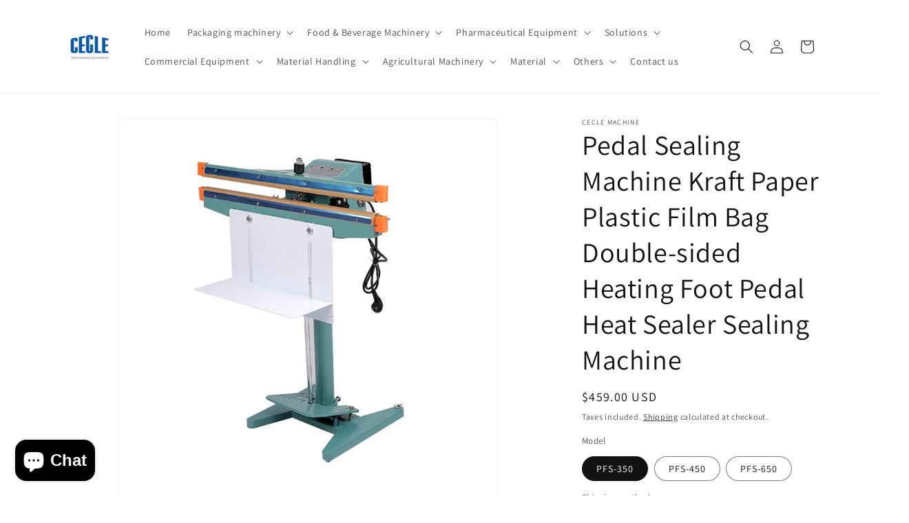

--- FILE ---
content_type: text/html; charset=utf-8
request_url: https://cecle.net/en-gb/products/pedal-sealing-machine-aluminum-foil-plastic-film-bag-double-sided-heating-foot-pedal-heat-sealer-sealing-machine
body_size: 45361
content:
<!doctype html>
<html class="js" lang="en">
  <head>
    <meta charset="utf-8">
    <meta http-equiv="X-UA-Compatible" content="IE=edge">
    <meta name="viewport" content="width=device-width,initial-scale=1">
    <meta name="theme-color" content="">
    <link rel="canonical" href="https://cecle.net/en-gb/products/pedal-sealing-machine-aluminum-foil-plastic-film-bag-double-sided-heating-foot-pedal-heat-sealer-sealing-machine"><link rel="icon" type="image/png" href="//cecle.net/cdn/shop/files/sd_d7daac22-e812-4c87-8deb-3cc4ed43c7f8.png?crop=center&height=32&v=1766806027&width=32"><link rel="preconnect" href="https://fonts.shopifycdn.com" crossorigin><title>
      Double-sided Heating Foot Pedal Heat Sealer Sealing Machine
 &ndash; CECLE Machine</title>

    
      <meta name="description" content="Buy Pedal Sealing Machine Kraft Paper Plastic Film Bag Double-sided Heating Foot Pedal Heat Sealer Sealing Machine for only $459.00 at CECLE Machine!">
    

    

<meta property="og:site_name" content="CECLE Machine">
<meta property="og:url" content="https://cecle.net/en-gb/products/pedal-sealing-machine-aluminum-foil-plastic-film-bag-double-sided-heating-foot-pedal-heat-sealer-sealing-machine">
<meta property="og:title" content="Double-sided Heating Foot Pedal Heat Sealer Sealing Machine">
<meta property="og:type" content="product">
<meta property="og:description" content="Buy Pedal Sealing Machine Kraft Paper Plastic Film Bag Double-sided Heating Foot Pedal Heat Sealer Sealing Machine for only $459.00 at CECLE Machine!"><meta property="og:image" content="http://cecle.net/cdn/shop/products/pedal-sealing-machine-kraft-paper-plastic-film-bag-double-sided-heating-foot-pedal-heat-sealer-sealing-machine-310057.jpg?v=1691210932">
  <meta property="og:image:secure_url" content="https://cecle.net/cdn/shop/products/pedal-sealing-machine-kraft-paper-plastic-film-bag-double-sided-heating-foot-pedal-heat-sealer-sealing-machine-310057.jpg?v=1691210932">
  <meta property="og:image:width" content="750">
  <meta property="og:image:height" content="750"><meta property="og:price:amount" content="459.00">
  <meta property="og:price:currency" content="USD"><meta name="twitter:card" content="summary_large_image">
<meta name="twitter:title" content="Double-sided Heating Foot Pedal Heat Sealer Sealing Machine">
<meta name="twitter:description" content="Buy Pedal Sealing Machine Kraft Paper Plastic Film Bag Double-sided Heating Foot Pedal Heat Sealer Sealing Machine for only $459.00 at CECLE Machine!">


    <script src="//cecle.net/cdn/shop/t/17/assets/constants.js?v=132983761750457495441760066814" defer="defer"></script>
    <script src="//cecle.net/cdn/shop/t/17/assets/pubsub.js?v=25310214064522200911760066856" defer="defer"></script>
    <script src="//cecle.net/cdn/shop/t/17/assets/global.js?v=7301445359237545521760066817" defer="defer"></script>
    <script src="//cecle.net/cdn/shop/t/17/assets/details-disclosure.js?v=13653116266235556501760066815" defer="defer"></script>
    <script src="//cecle.net/cdn/shop/t/17/assets/details-modal.js?v=25581673532751508451760066816" defer="defer"></script>
    <script src="//cecle.net/cdn/shop/t/17/assets/search-form.js?v=133129549252120666541760066860" defer="defer"></script><script src="//cecle.net/cdn/shop/t/17/assets/animations.js?v=88693664871331136111760066796" defer="defer"></script><script>window.performance && window.performance.mark && window.performance.mark('shopify.content_for_header.start');</script><meta name="facebook-domain-verification" content="02qsulu18ox5v5m4v0tgeglk9i0luv">
<meta name="facebook-domain-verification" content="cuv86d7291sjml4b7hqzpcptvmg5uf">
<meta id="shopify-digital-wallet" name="shopify-digital-wallet" content="/1049821242/digital_wallets/dialog">
<link rel="alternate" hreflang="x-default" href="https://cecle.net/products/pedal-sealing-machine-aluminum-foil-plastic-film-bag-double-sided-heating-foot-pedal-heat-sealer-sealing-machine">
<link rel="alternate" hreflang="en" href="https://cecle.net/products/pedal-sealing-machine-aluminum-foil-plastic-film-bag-double-sided-heating-foot-pedal-heat-sealer-sealing-machine">
<link rel="alternate" hreflang="en-GB" href="https://cecle.net/en-gb/products/pedal-sealing-machine-aluminum-foil-plastic-film-bag-double-sided-heating-foot-pedal-heat-sealer-sealing-machine">
<link rel="alternate" type="application/json+oembed" href="https://cecle.net/en-gb/products/pedal-sealing-machine-aluminum-foil-plastic-film-bag-double-sided-heating-foot-pedal-heat-sealer-sealing-machine.oembed">
<script async="async" src="/checkouts/internal/preloads.js?locale=en-GB"></script>
<script id="shopify-features" type="application/json">{"accessToken":"9aa39b116fb464afe7a16d8ad052ed53","betas":["rich-media-storefront-analytics"],"domain":"cecle.net","predictiveSearch":true,"shopId":1049821242,"locale":"en"}</script>
<script>var Shopify = Shopify || {};
Shopify.shop = "packaging-machine.myshopify.com";
Shopify.locale = "en";
Shopify.currency = {"active":"USD","rate":"1.0"};
Shopify.country = "GB";
Shopify.theme = {"name":"Dawn 的副本 的更新版副本","id":182005367101,"schema_name":"Dawn","schema_version":"15.4.0","theme_store_id":887,"role":"main"};
Shopify.theme.handle = "null";
Shopify.theme.style = {"id":null,"handle":null};
Shopify.cdnHost = "cecle.net/cdn";
Shopify.routes = Shopify.routes || {};
Shopify.routes.root = "/en-gb/";</script>
<script type="module">!function(o){(o.Shopify=o.Shopify||{}).modules=!0}(window);</script>
<script>!function(o){function n(){var o=[];function n(){o.push(Array.prototype.slice.apply(arguments))}return n.q=o,n}var t=o.Shopify=o.Shopify||{};t.loadFeatures=n(),t.autoloadFeatures=n()}(window);</script>
<script id="shop-js-analytics" type="application/json">{"pageType":"product"}</script>
<script defer="defer" async type="module" src="//cecle.net/cdn/shopifycloud/shop-js/modules/v2/client.init-shop-cart-sync_BdyHc3Nr.en.esm.js"></script>
<script defer="defer" async type="module" src="//cecle.net/cdn/shopifycloud/shop-js/modules/v2/chunk.common_Daul8nwZ.esm.js"></script>
<script type="module">
  await import("//cecle.net/cdn/shopifycloud/shop-js/modules/v2/client.init-shop-cart-sync_BdyHc3Nr.en.esm.js");
await import("//cecle.net/cdn/shopifycloud/shop-js/modules/v2/chunk.common_Daul8nwZ.esm.js");

  window.Shopify.SignInWithShop?.initShopCartSync?.({"fedCMEnabled":true,"windoidEnabled":true});

</script>
<script>(function() {
  var isLoaded = false;
  function asyncLoad() {
    if (isLoaded) return;
    isLoaded = true;
    var urls = ["https:\/\/cdn.shopify.com\/s\/files\/1\/0683\/1371\/0892\/files\/splmn-shopify-prod-August-31.min.js?v=1693985059\u0026shop=packaging-machine.myshopify.com","https:\/\/static.seel.com\/shopify\/worry-free-purchase\/script\/packaging-machine.myshopify.com.js?shop=packaging-machine.myshopify.com"];
    for (var i = 0; i < urls.length; i++) {
      var s = document.createElement('script');
      s.type = 'text/javascript';
      s.async = true;
      s.src = urls[i];
      var x = document.getElementsByTagName('script')[0];
      x.parentNode.insertBefore(s, x);
    }
  };
  if(window.attachEvent) {
    window.attachEvent('onload', asyncLoad);
  } else {
    window.addEventListener('load', asyncLoad, false);
  }
})();</script>
<script id="__st">var __st={"a":1049821242,"offset":28800,"reqid":"f61e82d8-2fed-4a73-9d43-0290034e75eb-1768949167","pageurl":"cecle.net\/en-gb\/products\/pedal-sealing-machine-aluminum-foil-plastic-film-bag-double-sided-heating-foot-pedal-heat-sealer-sealing-machine","u":"fc6e6724b63b","p":"product","rtyp":"product","rid":6685366911085};</script>
<script>window.ShopifyPaypalV4VisibilityTracking = true;</script>
<script id="captcha-bootstrap">!function(){'use strict';const t='contact',e='account',n='new_comment',o=[[t,t],['blogs',n],['comments',n],[t,'customer']],c=[[e,'customer_login'],[e,'guest_login'],[e,'recover_customer_password'],[e,'create_customer']],r=t=>t.map((([t,e])=>`form[action*='/${t}']:not([data-nocaptcha='true']) input[name='form_type'][value='${e}']`)).join(','),a=t=>()=>t?[...document.querySelectorAll(t)].map((t=>t.form)):[];function s(){const t=[...o],e=r(t);return a(e)}const i='password',u='form_key',d=['recaptcha-v3-token','g-recaptcha-response','h-captcha-response',i],f=()=>{try{return window.sessionStorage}catch{return}},m='__shopify_v',_=t=>t.elements[u];function p(t,e,n=!1){try{const o=window.sessionStorage,c=JSON.parse(o.getItem(e)),{data:r}=function(t){const{data:e,action:n}=t;return t[m]||n?{data:e,action:n}:{data:t,action:n}}(c);for(const[e,n]of Object.entries(r))t.elements[e]&&(t.elements[e].value=n);n&&o.removeItem(e)}catch(o){console.error('form repopulation failed',{error:o})}}const l='form_type',E='cptcha';function T(t){t.dataset[E]=!0}const w=window,h=w.document,L='Shopify',v='ce_forms',y='captcha';let A=!1;((t,e)=>{const n=(g='f06e6c50-85a8-45c8-87d0-21a2b65856fe',I='https://cdn.shopify.com/shopifycloud/storefront-forms-hcaptcha/ce_storefront_forms_captcha_hcaptcha.v1.5.2.iife.js',D={infoText:'Protected by hCaptcha',privacyText:'Privacy',termsText:'Terms'},(t,e,n)=>{const o=w[L][v],c=o.bindForm;if(c)return c(t,g,e,D).then(n);var r;o.q.push([[t,g,e,D],n]),r=I,A||(h.body.append(Object.assign(h.createElement('script'),{id:'captcha-provider',async:!0,src:r})),A=!0)});var g,I,D;w[L]=w[L]||{},w[L][v]=w[L][v]||{},w[L][v].q=[],w[L][y]=w[L][y]||{},w[L][y].protect=function(t,e){n(t,void 0,e),T(t)},Object.freeze(w[L][y]),function(t,e,n,w,h,L){const[v,y,A,g]=function(t,e,n){const i=e?o:[],u=t?c:[],d=[...i,...u],f=r(d),m=r(i),_=r(d.filter((([t,e])=>n.includes(e))));return[a(f),a(m),a(_),s()]}(w,h,L),I=t=>{const e=t.target;return e instanceof HTMLFormElement?e:e&&e.form},D=t=>v().includes(t);t.addEventListener('submit',(t=>{const e=I(t);if(!e)return;const n=D(e)&&!e.dataset.hcaptchaBound&&!e.dataset.recaptchaBound,o=_(e),c=g().includes(e)&&(!o||!o.value);(n||c)&&t.preventDefault(),c&&!n&&(function(t){try{if(!f())return;!function(t){const e=f();if(!e)return;const n=_(t);if(!n)return;const o=n.value;o&&e.removeItem(o)}(t);const e=Array.from(Array(32),(()=>Math.random().toString(36)[2])).join('');!function(t,e){_(t)||t.append(Object.assign(document.createElement('input'),{type:'hidden',name:u})),t.elements[u].value=e}(t,e),function(t,e){const n=f();if(!n)return;const o=[...t.querySelectorAll(`input[type='${i}']`)].map((({name:t})=>t)),c=[...d,...o],r={};for(const[a,s]of new FormData(t).entries())c.includes(a)||(r[a]=s);n.setItem(e,JSON.stringify({[m]:1,action:t.action,data:r}))}(t,e)}catch(e){console.error('failed to persist form',e)}}(e),e.submit())}));const S=(t,e)=>{t&&!t.dataset[E]&&(n(t,e.some((e=>e===t))),T(t))};for(const o of['focusin','change'])t.addEventListener(o,(t=>{const e=I(t);D(e)&&S(e,y())}));const B=e.get('form_key'),M=e.get(l),P=B&&M;t.addEventListener('DOMContentLoaded',(()=>{const t=y();if(P)for(const e of t)e.elements[l].value===M&&p(e,B);[...new Set([...A(),...v().filter((t=>'true'===t.dataset.shopifyCaptcha))])].forEach((e=>S(e,t)))}))}(h,new URLSearchParams(w.location.search),n,t,e,['guest_login'])})(!0,!0)}();</script>
<script integrity="sha256-4kQ18oKyAcykRKYeNunJcIwy7WH5gtpwJnB7kiuLZ1E=" data-source-attribution="shopify.loadfeatures" defer="defer" src="//cecle.net/cdn/shopifycloud/storefront/assets/storefront/load_feature-a0a9edcb.js" crossorigin="anonymous"></script>
<script data-source-attribution="shopify.dynamic_checkout.dynamic.init">var Shopify=Shopify||{};Shopify.PaymentButton=Shopify.PaymentButton||{isStorefrontPortableWallets:!0,init:function(){window.Shopify.PaymentButton.init=function(){};var t=document.createElement("script");t.src="https://cecle.net/cdn/shopifycloud/portable-wallets/latest/portable-wallets.en.js",t.type="module",document.head.appendChild(t)}};
</script>
<script data-source-attribution="shopify.dynamic_checkout.buyer_consent">
  function portableWalletsHideBuyerConsent(e){var t=document.getElementById("shopify-buyer-consent"),n=document.getElementById("shopify-subscription-policy-button");t&&n&&(t.classList.add("hidden"),t.setAttribute("aria-hidden","true"),n.removeEventListener("click",e))}function portableWalletsShowBuyerConsent(e){var t=document.getElementById("shopify-buyer-consent"),n=document.getElementById("shopify-subscription-policy-button");t&&n&&(t.classList.remove("hidden"),t.removeAttribute("aria-hidden"),n.addEventListener("click",e))}window.Shopify?.PaymentButton&&(window.Shopify.PaymentButton.hideBuyerConsent=portableWalletsHideBuyerConsent,window.Shopify.PaymentButton.showBuyerConsent=portableWalletsShowBuyerConsent);
</script>
<script>
  function portableWalletsCleanup(e){e&&e.src&&console.error("Failed to load portable wallets script "+e.src);var t=document.querySelectorAll("shopify-accelerated-checkout .shopify-payment-button__skeleton, shopify-accelerated-checkout-cart .wallet-cart-button__skeleton"),e=document.getElementById("shopify-buyer-consent");for(let e=0;e<t.length;e++)t[e].remove();e&&e.remove()}function portableWalletsNotLoadedAsModule(e){e instanceof ErrorEvent&&"string"==typeof e.message&&e.message.includes("import.meta")&&"string"==typeof e.filename&&e.filename.includes("portable-wallets")&&(window.removeEventListener("error",portableWalletsNotLoadedAsModule),window.Shopify.PaymentButton.failedToLoad=e,"loading"===document.readyState?document.addEventListener("DOMContentLoaded",window.Shopify.PaymentButton.init):window.Shopify.PaymentButton.init())}window.addEventListener("error",portableWalletsNotLoadedAsModule);
</script>

<script type="module" src="https://cecle.net/cdn/shopifycloud/portable-wallets/latest/portable-wallets.en.js" onError="portableWalletsCleanup(this)" crossorigin="anonymous"></script>
<script nomodule>
  document.addEventListener("DOMContentLoaded", portableWalletsCleanup);
</script>

<script id='scb4127' type='text/javascript' async='' src='https://cecle.net/cdn/shopifycloud/privacy-banner/storefront-banner.js'></script><link id="shopify-accelerated-checkout-styles" rel="stylesheet" media="screen" href="https://cecle.net/cdn/shopifycloud/portable-wallets/latest/accelerated-checkout-backwards-compat.css" crossorigin="anonymous">
<style id="shopify-accelerated-checkout-cart">
        #shopify-buyer-consent {
  margin-top: 1em;
  display: inline-block;
  width: 100%;
}

#shopify-buyer-consent.hidden {
  display: none;
}

#shopify-subscription-policy-button {
  background: none;
  border: none;
  padding: 0;
  text-decoration: underline;
  font-size: inherit;
  cursor: pointer;
}

#shopify-subscription-policy-button::before {
  box-shadow: none;
}

      </style>
<script id="sections-script" data-sections="product-recommendations,header" defer="defer" src="//cecle.net/cdn/shop/t/17/compiled_assets/scripts.js?v=1760"></script>
<script>window.performance && window.performance.mark && window.performance.mark('shopify.content_for_header.end');</script>


    <style data-shopify>
      @font-face {
  font-family: Assistant;
  font-weight: 400;
  font-style: normal;
  font-display: swap;
  src: url("//cecle.net/cdn/fonts/assistant/assistant_n4.9120912a469cad1cc292572851508ca49d12e768.woff2") format("woff2"),
       url("//cecle.net/cdn/fonts/assistant/assistant_n4.6e9875ce64e0fefcd3f4446b7ec9036b3ddd2985.woff") format("woff");
}

      @font-face {
  font-family: Assistant;
  font-weight: 700;
  font-style: normal;
  font-display: swap;
  src: url("//cecle.net/cdn/fonts/assistant/assistant_n7.bf44452348ec8b8efa3aa3068825305886b1c83c.woff2") format("woff2"),
       url("//cecle.net/cdn/fonts/assistant/assistant_n7.0c887fee83f6b3bda822f1150b912c72da0f7b64.woff") format("woff");
}

      
      
      @font-face {
  font-family: Assistant;
  font-weight: 400;
  font-style: normal;
  font-display: swap;
  src: url("//cecle.net/cdn/fonts/assistant/assistant_n4.9120912a469cad1cc292572851508ca49d12e768.woff2") format("woff2"),
       url("//cecle.net/cdn/fonts/assistant/assistant_n4.6e9875ce64e0fefcd3f4446b7ec9036b3ddd2985.woff") format("woff");
}


      
        :root,
        .color-scheme-1 {
          --color-background: 255,255,255;
        
          --gradient-background: #ffffff;
        

        

        --color-foreground: 18,18,18;
        --color-background-contrast: 191,191,191;
        --color-shadow: 18,18,18;
        --color-button: 18,18,18;
        --color-button-text: 255,255,255;
        --color-secondary-button: 255,255,255;
        --color-secondary-button-text: 18,18,18;
        --color-link: 18,18,18;
        --color-badge-foreground: 18,18,18;
        --color-badge-background: 255,255,255;
        --color-badge-border: 18,18,18;
        --payment-terms-background-color: rgb(255 255 255);
      }
      
        
        .color-scheme-2 {
          --color-background: 243,243,243;
        
          --gradient-background: #f3f3f3;
        

        

        --color-foreground: 18,18,18;
        --color-background-contrast: 179,179,179;
        --color-shadow: 18,18,18;
        --color-button: 18,18,18;
        --color-button-text: 243,243,243;
        --color-secondary-button: 243,243,243;
        --color-secondary-button-text: 18,18,18;
        --color-link: 18,18,18;
        --color-badge-foreground: 18,18,18;
        --color-badge-background: 243,243,243;
        --color-badge-border: 18,18,18;
        --payment-terms-background-color: rgb(243 243 243);
      }
      
        
        .color-scheme-3 {
          --color-background: 18,18,18;
        
          --gradient-background: #121212;
        

        

        --color-foreground: 255,255,255;
        --color-background-contrast: 146,146,146;
        --color-shadow: 18,18,18;
        --color-button: 255,255,255;
        --color-button-text: 18,18,18;
        --color-secondary-button: 18,18,18;
        --color-secondary-button-text: 255,255,255;
        --color-link: 255,255,255;
        --color-badge-foreground: 255,255,255;
        --color-badge-background: 18,18,18;
        --color-badge-border: 255,255,255;
        --payment-terms-background-color: rgb(18 18 18);
      }
      
        
        .color-scheme-4 {
          --color-background: 18,18,18;
        
          --gradient-background: #121212;
        

        

        --color-foreground: 255,255,255;
        --color-background-contrast: 146,146,146;
        --color-shadow: 18,18,18;
        --color-button: 255,255,255;
        --color-button-text: 18,18,18;
        --color-secondary-button: 18,18,18;
        --color-secondary-button-text: 255,255,255;
        --color-link: 255,255,255;
        --color-badge-foreground: 255,255,255;
        --color-badge-background: 18,18,18;
        --color-badge-border: 255,255,255;
        --payment-terms-background-color: rgb(18 18 18);
      }
      
        
        .color-scheme-5 {
          --color-background: 51,79,180;
        
          --gradient-background: #334fb4;
        

        

        --color-foreground: 255,255,255;
        --color-background-contrast: 23,35,81;
        --color-shadow: 18,18,18;
        --color-button: 255,255,255;
        --color-button-text: 51,79,180;
        --color-secondary-button: 51,79,180;
        --color-secondary-button-text: 255,255,255;
        --color-link: 255,255,255;
        --color-badge-foreground: 255,255,255;
        --color-badge-background: 51,79,180;
        --color-badge-border: 255,255,255;
        --payment-terms-background-color: rgb(51 79 180);
      }
      

      body, .color-scheme-1, .color-scheme-2, .color-scheme-3, .color-scheme-4, .color-scheme-5 {
        color: rgba(var(--color-foreground), 0.75);
        background-color: rgb(var(--color-background));
      }

      :root {
        --font-body-family: Assistant, sans-serif;
        --font-body-style: normal;
        --font-body-weight: 400;
        --font-body-weight-bold: 700;

        --font-heading-family: Assistant, sans-serif;
        --font-heading-style: normal;
        --font-heading-weight: 400;

        --font-body-scale: 1.0;
        --font-heading-scale: 1.0;

        --media-padding: px;
        --media-border-opacity: 0.05;
        --media-border-width: 1px;
        --media-radius: 0px;
        --media-shadow-opacity: 0.0;
        --media-shadow-horizontal-offset: 0px;
        --media-shadow-vertical-offset: 4px;
        --media-shadow-blur-radius: 5px;
        --media-shadow-visible: 0;

        --page-width: 120rem;
        --page-width-margin: 0rem;

        --product-card-image-padding: 0.0rem;
        --product-card-corner-radius: 0.0rem;
        --product-card-text-alignment: left;
        --product-card-border-width: 0.0rem;
        --product-card-border-opacity: 0.1;
        --product-card-shadow-opacity: 0.0;
        --product-card-shadow-visible: 0;
        --product-card-shadow-horizontal-offset: 0.0rem;
        --product-card-shadow-vertical-offset: 0.4rem;
        --product-card-shadow-blur-radius: 0.5rem;

        --collection-card-image-padding: 0.0rem;
        --collection-card-corner-radius: 0.0rem;
        --collection-card-text-alignment: left;
        --collection-card-border-width: 0.0rem;
        --collection-card-border-opacity: 0.1;
        --collection-card-shadow-opacity: 0.0;
        --collection-card-shadow-visible: 0;
        --collection-card-shadow-horizontal-offset: 0.0rem;
        --collection-card-shadow-vertical-offset: 0.4rem;
        --collection-card-shadow-blur-radius: 0.5rem;

        --blog-card-image-padding: 0.0rem;
        --blog-card-corner-radius: 0.0rem;
        --blog-card-text-alignment: left;
        --blog-card-border-width: 0.0rem;
        --blog-card-border-opacity: 0.1;
        --blog-card-shadow-opacity: 0.0;
        --blog-card-shadow-visible: 0;
        --blog-card-shadow-horizontal-offset: 0.0rem;
        --blog-card-shadow-vertical-offset: 0.4rem;
        --blog-card-shadow-blur-radius: 0.5rem;

        --badge-corner-radius: 4.0rem;

        --popup-border-width: 1px;
        --popup-border-opacity: 0.1;
        --popup-corner-radius: 0px;
        --popup-shadow-opacity: 0.05;
        --popup-shadow-horizontal-offset: 0px;
        --popup-shadow-vertical-offset: 4px;
        --popup-shadow-blur-radius: 5px;

        --drawer-border-width: 1px;
        --drawer-border-opacity: 0.1;
        --drawer-shadow-opacity: 0.0;
        --drawer-shadow-horizontal-offset: 0px;
        --drawer-shadow-vertical-offset: 4px;
        --drawer-shadow-blur-radius: 5px;

        --spacing-sections-desktop: 0px;
        --spacing-sections-mobile: 0px;

        --grid-desktop-vertical-spacing: 8px;
        --grid-desktop-horizontal-spacing: 8px;
        --grid-mobile-vertical-spacing: 4px;
        --grid-mobile-horizontal-spacing: 4px;

        --text-boxes-border-opacity: 0.1;
        --text-boxes-border-width: 0px;
        --text-boxes-radius: 0px;
        --text-boxes-shadow-opacity: 0.0;
        --text-boxes-shadow-visible: 0;
        --text-boxes-shadow-horizontal-offset: 0px;
        --text-boxes-shadow-vertical-offset: 4px;
        --text-boxes-shadow-blur-radius: 5px;

        --buttons-radius: 0px;
        --buttons-radius-outset: 0px;
        --buttons-border-width: 1px;
        --buttons-border-opacity: 1.0;
        --buttons-shadow-opacity: 0.0;
        --buttons-shadow-visible: 0;
        --buttons-shadow-horizontal-offset: 0px;
        --buttons-shadow-vertical-offset: 4px;
        --buttons-shadow-blur-radius: 5px;
        --buttons-border-offset: 0px;

        --inputs-radius: 0px;
        --inputs-border-width: 1px;
        --inputs-border-opacity: 0.55;
        --inputs-shadow-opacity: 0.0;
        --inputs-shadow-horizontal-offset: 0px;
        --inputs-margin-offset: 0px;
        --inputs-shadow-vertical-offset: 4px;
        --inputs-shadow-blur-radius: 5px;
        --inputs-radius-outset: 0px;

        --variant-pills-radius: 40px;
        --variant-pills-border-width: 1px;
        --variant-pills-border-opacity: 0.55;
        --variant-pills-shadow-opacity: 0.0;
        --variant-pills-shadow-horizontal-offset: 0px;
        --variant-pills-shadow-vertical-offset: 4px;
        --variant-pills-shadow-blur-radius: 5px;
      }

      *,
      *::before,
      *::after {
        box-sizing: inherit;
      }

      html {
        box-sizing: border-box;
        font-size: calc(var(--font-body-scale) * 62.5%);
        height: 100%;
      }

      body {
        display: grid;
        grid-template-rows: auto auto 1fr auto;
        grid-template-columns: 100%;
        min-height: 100%;
        margin: 0;
        font-size: 1.5rem;
        letter-spacing: 0.06rem;
        line-height: calc(1 + 0.8 / var(--font-body-scale));
        font-family: var(--font-body-family);
        font-style: var(--font-body-style);
        font-weight: var(--font-body-weight);
      }

      @media screen and (min-width: 750px) {
        body {
          font-size: 1.6rem;
        }
      }
    </style>

    <link href="//cecle.net/cdn/shop/t/17/assets/base.css?v=159841507637079171801760066797" rel="stylesheet" type="text/css" media="all" />
    <link rel="stylesheet" href="//cecle.net/cdn/shop/t/17/assets/component-cart-items.css?v=13033300910818915211760066801" media="print" onload="this.media='all'">
      <link rel="preload" as="font" href="//cecle.net/cdn/fonts/assistant/assistant_n4.9120912a469cad1cc292572851508ca49d12e768.woff2" type="font/woff2" crossorigin>
      

      <link rel="preload" as="font" href="//cecle.net/cdn/fonts/assistant/assistant_n4.9120912a469cad1cc292572851508ca49d12e768.woff2" type="font/woff2" crossorigin>
      
<link href="//cecle.net/cdn/shop/t/17/assets/component-localization-form.css?v=170315343355214948141760066806" rel="stylesheet" type="text/css" media="all" />
      <script src="//cecle.net/cdn/shop/t/17/assets/localization-form.js?v=144176611646395275351760066850" defer="defer"></script><link
        rel="stylesheet"
        href="//cecle.net/cdn/shop/t/17/assets/component-predictive-search.css?v=118923337488134913561760066809"
        media="print"
        onload="this.media='all'"
      ><script>
      if (Shopify.designMode) {
        document.documentElement.classList.add('shopify-design-mode');
      }
    </script>
  <script src="https://cdn.shopify.com/extensions/e8878072-2f6b-4e89-8082-94b04320908d/inbox-1254/assets/inbox-chat-loader.js" type="text/javascript" defer="defer"></script>
<link href="https://monorail-edge.shopifysvc.com" rel="dns-prefetch">
<script>(function(){if ("sendBeacon" in navigator && "performance" in window) {try {var session_token_from_headers = performance.getEntriesByType('navigation')[0].serverTiming.find(x => x.name == '_s').description;} catch {var session_token_from_headers = undefined;}var session_cookie_matches = document.cookie.match(/_shopify_s=([^;]*)/);var session_token_from_cookie = session_cookie_matches && session_cookie_matches.length === 2 ? session_cookie_matches[1] : "";var session_token = session_token_from_headers || session_token_from_cookie || "";function handle_abandonment_event(e) {var entries = performance.getEntries().filter(function(entry) {return /monorail-edge.shopifysvc.com/.test(entry.name);});if (!window.abandonment_tracked && entries.length === 0) {window.abandonment_tracked = true;var currentMs = Date.now();var navigation_start = performance.timing.navigationStart;var payload = {shop_id: 1049821242,url: window.location.href,navigation_start,duration: currentMs - navigation_start,session_token,page_type: "product"};window.navigator.sendBeacon("https://monorail-edge.shopifysvc.com/v1/produce", JSON.stringify({schema_id: "online_store_buyer_site_abandonment/1.1",payload: payload,metadata: {event_created_at_ms: currentMs,event_sent_at_ms: currentMs}}));}}window.addEventListener('pagehide', handle_abandonment_event);}}());</script>
<script id="web-pixels-manager-setup">(function e(e,d,r,n,o){if(void 0===o&&(o={}),!Boolean(null===(a=null===(i=window.Shopify)||void 0===i?void 0:i.analytics)||void 0===a?void 0:a.replayQueue)){var i,a;window.Shopify=window.Shopify||{};var t=window.Shopify;t.analytics=t.analytics||{};var s=t.analytics;s.replayQueue=[],s.publish=function(e,d,r){return s.replayQueue.push([e,d,r]),!0};try{self.performance.mark("wpm:start")}catch(e){}var l=function(){var e={modern:/Edge?\/(1{2}[4-9]|1[2-9]\d|[2-9]\d{2}|\d{4,})\.\d+(\.\d+|)|Firefox\/(1{2}[4-9]|1[2-9]\d|[2-9]\d{2}|\d{4,})\.\d+(\.\d+|)|Chrom(ium|e)\/(9{2}|\d{3,})\.\d+(\.\d+|)|(Maci|X1{2}).+ Version\/(15\.\d+|(1[6-9]|[2-9]\d|\d{3,})\.\d+)([,.]\d+|)( \(\w+\)|)( Mobile\/\w+|) Safari\/|Chrome.+OPR\/(9{2}|\d{3,})\.\d+\.\d+|(CPU[ +]OS|iPhone[ +]OS|CPU[ +]iPhone|CPU IPhone OS|CPU iPad OS)[ +]+(15[._]\d+|(1[6-9]|[2-9]\d|\d{3,})[._]\d+)([._]\d+|)|Android:?[ /-](13[3-9]|1[4-9]\d|[2-9]\d{2}|\d{4,})(\.\d+|)(\.\d+|)|Android.+Firefox\/(13[5-9]|1[4-9]\d|[2-9]\d{2}|\d{4,})\.\d+(\.\d+|)|Android.+Chrom(ium|e)\/(13[3-9]|1[4-9]\d|[2-9]\d{2}|\d{4,})\.\d+(\.\d+|)|SamsungBrowser\/([2-9]\d|\d{3,})\.\d+/,legacy:/Edge?\/(1[6-9]|[2-9]\d|\d{3,})\.\d+(\.\d+|)|Firefox\/(5[4-9]|[6-9]\d|\d{3,})\.\d+(\.\d+|)|Chrom(ium|e)\/(5[1-9]|[6-9]\d|\d{3,})\.\d+(\.\d+|)([\d.]+$|.*Safari\/(?![\d.]+ Edge\/[\d.]+$))|(Maci|X1{2}).+ Version\/(10\.\d+|(1[1-9]|[2-9]\d|\d{3,})\.\d+)([,.]\d+|)( \(\w+\)|)( Mobile\/\w+|) Safari\/|Chrome.+OPR\/(3[89]|[4-9]\d|\d{3,})\.\d+\.\d+|(CPU[ +]OS|iPhone[ +]OS|CPU[ +]iPhone|CPU IPhone OS|CPU iPad OS)[ +]+(10[._]\d+|(1[1-9]|[2-9]\d|\d{3,})[._]\d+)([._]\d+|)|Android:?[ /-](13[3-9]|1[4-9]\d|[2-9]\d{2}|\d{4,})(\.\d+|)(\.\d+|)|Mobile Safari.+OPR\/([89]\d|\d{3,})\.\d+\.\d+|Android.+Firefox\/(13[5-9]|1[4-9]\d|[2-9]\d{2}|\d{4,})\.\d+(\.\d+|)|Android.+Chrom(ium|e)\/(13[3-9]|1[4-9]\d|[2-9]\d{2}|\d{4,})\.\d+(\.\d+|)|Android.+(UC? ?Browser|UCWEB|U3)[ /]?(15\.([5-9]|\d{2,})|(1[6-9]|[2-9]\d|\d{3,})\.\d+)\.\d+|SamsungBrowser\/(5\.\d+|([6-9]|\d{2,})\.\d+)|Android.+MQ{2}Browser\/(14(\.(9|\d{2,})|)|(1[5-9]|[2-9]\d|\d{3,})(\.\d+|))(\.\d+|)|K[Aa][Ii]OS\/(3\.\d+|([4-9]|\d{2,})\.\d+)(\.\d+|)/},d=e.modern,r=e.legacy,n=navigator.userAgent;return n.match(d)?"modern":n.match(r)?"legacy":"unknown"}(),u="modern"===l?"modern":"legacy",c=(null!=n?n:{modern:"",legacy:""})[u],f=function(e){return[e.baseUrl,"/wpm","/b",e.hashVersion,"modern"===e.buildTarget?"m":"l",".js"].join("")}({baseUrl:d,hashVersion:r,buildTarget:u}),m=function(e){var d=e.version,r=e.bundleTarget,n=e.surface,o=e.pageUrl,i=e.monorailEndpoint;return{emit:function(e){var a=e.status,t=e.errorMsg,s=(new Date).getTime(),l=JSON.stringify({metadata:{event_sent_at_ms:s},events:[{schema_id:"web_pixels_manager_load/3.1",payload:{version:d,bundle_target:r,page_url:o,status:a,surface:n,error_msg:t},metadata:{event_created_at_ms:s}}]});if(!i)return console&&console.warn&&console.warn("[Web Pixels Manager] No Monorail endpoint provided, skipping logging."),!1;try{return self.navigator.sendBeacon.bind(self.navigator)(i,l)}catch(e){}var u=new XMLHttpRequest;try{return u.open("POST",i,!0),u.setRequestHeader("Content-Type","text/plain"),u.send(l),!0}catch(e){return console&&console.warn&&console.warn("[Web Pixels Manager] Got an unhandled error while logging to Monorail."),!1}}}}({version:r,bundleTarget:l,surface:e.surface,pageUrl:self.location.href,monorailEndpoint:e.monorailEndpoint});try{o.browserTarget=l,function(e){var d=e.src,r=e.async,n=void 0===r||r,o=e.onload,i=e.onerror,a=e.sri,t=e.scriptDataAttributes,s=void 0===t?{}:t,l=document.createElement("script"),u=document.querySelector("head"),c=document.querySelector("body");if(l.async=n,l.src=d,a&&(l.integrity=a,l.crossOrigin="anonymous"),s)for(var f in s)if(Object.prototype.hasOwnProperty.call(s,f))try{l.dataset[f]=s[f]}catch(e){}if(o&&l.addEventListener("load",o),i&&l.addEventListener("error",i),u)u.appendChild(l);else{if(!c)throw new Error("Did not find a head or body element to append the script");c.appendChild(l)}}({src:f,async:!0,onload:function(){if(!function(){var e,d;return Boolean(null===(d=null===(e=window.Shopify)||void 0===e?void 0:e.analytics)||void 0===d?void 0:d.initialized)}()){var d=window.webPixelsManager.init(e)||void 0;if(d){var r=window.Shopify.analytics;r.replayQueue.forEach((function(e){var r=e[0],n=e[1],o=e[2];d.publishCustomEvent(r,n,o)})),r.replayQueue=[],r.publish=d.publishCustomEvent,r.visitor=d.visitor,r.initialized=!0}}},onerror:function(){return m.emit({status:"failed",errorMsg:"".concat(f," has failed to load")})},sri:function(e){var d=/^sha384-[A-Za-z0-9+/=]+$/;return"string"==typeof e&&d.test(e)}(c)?c:"",scriptDataAttributes:o}),m.emit({status:"loading"})}catch(e){m.emit({status:"failed",errorMsg:(null==e?void 0:e.message)||"Unknown error"})}}})({shopId: 1049821242,storefrontBaseUrl: "https://cecle.net",extensionsBaseUrl: "https://extensions.shopifycdn.com/cdn/shopifycloud/web-pixels-manager",monorailEndpoint: "https://monorail-edge.shopifysvc.com/unstable/produce_batch",surface: "storefront-renderer",enabledBetaFlags: ["2dca8a86"],webPixelsConfigList: [{"id":"1751515453","configuration":"{\"config\":\"{\\\"google_tag_ids\\\":[\\\"G-94F4C7VZFB\\\",\\\"AW-824536385\\\"],\\\"target_country\\\":\\\"ZZ\\\",\\\"gtag_events\\\":[{\\\"type\\\":\\\"search\\\",\\\"action_label\\\":[\\\"G-94F4C7VZFB\\\",\\\"AW-824536385\\\/M8dECMrG9YkbEMHalYkD\\\"]},{\\\"type\\\":\\\"begin_checkout\\\",\\\"action_label\\\":[\\\"G-94F4C7VZFB\\\",\\\"AW-824536385\\\/7UB9CL7G9YkbEMHalYkD\\\"]},{\\\"type\\\":\\\"view_item\\\",\\\"action_label\\\":[\\\"G-94F4C7VZFB\\\",\\\"AW-824536385\\\/I2wKCMfG9YkbEMHalYkD\\\"]},{\\\"type\\\":\\\"purchase\\\",\\\"action_label\\\":[\\\"G-94F4C7VZFB\\\",\\\"AW-824536385\\\/fDM7CJ6f9YkbEMHalYkD\\\"]},{\\\"type\\\":\\\"page_view\\\",\\\"action_label\\\":[\\\"G-94F4C7VZFB\\\",\\\"AW-824536385\\\/L88eCMTG9YkbEMHalYkD\\\"]},{\\\"type\\\":\\\"add_payment_info\\\",\\\"action_label\\\":[\\\"G-94F4C7VZFB\\\",\\\"AW-824536385\\\/21bCCM3G9YkbEMHalYkD\\\"]},{\\\"type\\\":\\\"add_to_cart\\\",\\\"action_label\\\":[\\\"G-94F4C7VZFB\\\",\\\"AW-824536385\\\/iTlRCMHG9YkbEMHalYkD\\\"]}],\\\"enable_monitoring_mode\\\":false}\"}","eventPayloadVersion":"v1","runtimeContext":"OPEN","scriptVersion":"b2a88bafab3e21179ed38636efcd8a93","type":"APP","apiClientId":1780363,"privacyPurposes":[],"dataSharingAdjustments":{"protectedCustomerApprovalScopes":["read_customer_address","read_customer_email","read_customer_name","read_customer_personal_data","read_customer_phone"]}},{"id":"1417183549","configuration":"{\"webPixelName\":\"Judge.me\"}","eventPayloadVersion":"v1","runtimeContext":"STRICT","scriptVersion":"34ad157958823915625854214640f0bf","type":"APP","apiClientId":683015,"privacyPurposes":["ANALYTICS"],"dataSharingAdjustments":{"protectedCustomerApprovalScopes":["read_customer_email","read_customer_name","read_customer_personal_data","read_customer_phone"]}},{"id":"966164797","configuration":"{}","eventPayloadVersion":"v1","runtimeContext":"STRICT","scriptVersion":"97850fdd7fac520e74d87e9369f83928","type":"APP","apiClientId":5398951,"privacyPurposes":["ANALYTICS","MARKETING","SALE_OF_DATA"],"dataSharingAdjustments":{"protectedCustomerApprovalScopes":["read_customer_address","read_customer_email","read_customer_name","read_customer_personal_data","read_customer_phone"]}},{"id":"891879741","configuration":"{\"pixel_id\":\"1271707894281594\",\"pixel_type\":\"facebook_pixel\"}","eventPayloadVersion":"v1","runtimeContext":"OPEN","scriptVersion":"ca16bc87fe92b6042fbaa3acc2fbdaa6","type":"APP","apiClientId":2329312,"privacyPurposes":["ANALYTICS","MARKETING","SALE_OF_DATA"],"dataSharingAdjustments":{"protectedCustomerApprovalScopes":["read_customer_address","read_customer_email","read_customer_name","read_customer_personal_data","read_customer_phone"]}},{"id":"134054205","eventPayloadVersion":"v1","runtimeContext":"LAX","scriptVersion":"1","type":"CUSTOM","privacyPurposes":["MARKETING"],"name":"Meta pixel (migrated)"},{"id":"shopify-app-pixel","configuration":"{}","eventPayloadVersion":"v1","runtimeContext":"STRICT","scriptVersion":"0450","apiClientId":"shopify-pixel","type":"APP","privacyPurposes":["ANALYTICS","MARKETING"]},{"id":"shopify-custom-pixel","eventPayloadVersion":"v1","runtimeContext":"LAX","scriptVersion":"0450","apiClientId":"shopify-pixel","type":"CUSTOM","privacyPurposes":["ANALYTICS","MARKETING"]}],isMerchantRequest: false,initData: {"shop":{"name":"CECLE Machine","paymentSettings":{"currencyCode":"USD"},"myshopifyDomain":"packaging-machine.myshopify.com","countryCode":"CN","storefrontUrl":"https:\/\/cecle.net\/en-gb"},"customer":null,"cart":null,"checkout":null,"productVariants":[{"price":{"amount":459.0,"currencyCode":"USD"},"product":{"title":"Pedal Sealing Machine Kraft Paper Plastic Film Bag Double-sided Heating Foot Pedal Heat Sealer Sealing Machine","vendor":"CECLE Machine","id":"6685366911085","untranslatedTitle":"Pedal Sealing Machine Kraft Paper Plastic Film Bag Double-sided Heating Foot Pedal Heat Sealer Sealing Machine","url":"\/en-gb\/products\/pedal-sealing-machine-aluminum-foil-plastic-film-bag-double-sided-heating-foot-pedal-heat-sealer-sealing-machine","type":"Sealing Machine"},"id":"39737808879725","image":{"src":"\/\/cecle.net\/cdn\/shop\/products\/pedal-sealing-machine-kraft-paper-plastic-film-bag-double-sided-heating-foot-pedal-heat-sealer-sealing-machine-245069.jpg?v=1691205234"},"sku":"PFS-350 001","title":"PFS-350 \/ By Ocean+Express Only For US(About 30-45 Days)","untranslatedTitle":"PFS-350 \/ By Ocean+Express Only For US(About 30-45 Days)"},{"price":{"amount":789.0,"currencyCode":"USD"},"product":{"title":"Pedal Sealing Machine Kraft Paper Plastic Film Bag Double-sided Heating Foot Pedal Heat Sealer Sealing Machine","vendor":"CECLE Machine","id":"6685366911085","untranslatedTitle":"Pedal Sealing Machine Kraft Paper Plastic Film Bag Double-sided Heating Foot Pedal Heat Sealer Sealing Machine","url":"\/en-gb\/products\/pedal-sealing-machine-aluminum-foil-plastic-film-bag-double-sided-heating-foot-pedal-heat-sealer-sealing-machine","type":"Sealing Machine"},"id":"39737808912493","image":{"src":"\/\/cecle.net\/cdn\/shop\/products\/pedal-sealing-machine-kraft-paper-plastic-film-bag-double-sided-heating-foot-pedal-heat-sealer-sealing-machine-245069.jpg?v=1691205234"},"sku":"PFS-350 002","title":"PFS-350 \/ By Express(About 7-12 days)","untranslatedTitle":"PFS-350 \/ By Express(About 7-12 days)"},{"price":{"amount":489.0,"currencyCode":"USD"},"product":{"title":"Pedal Sealing Machine Kraft Paper Plastic Film Bag Double-sided Heating Foot Pedal Heat Sealer Sealing Machine","vendor":"CECLE Machine","id":"6685366911085","untranslatedTitle":"Pedal Sealing Machine Kraft Paper Plastic Film Bag Double-sided Heating Foot Pedal Heat Sealer Sealing Machine","url":"\/en-gb\/products\/pedal-sealing-machine-aluminum-foil-plastic-film-bag-double-sided-heating-foot-pedal-heat-sealer-sealing-machine","type":"Sealing Machine"},"id":"39737808945261","image":{"src":"\/\/cecle.net\/cdn\/shop\/products\/pedal-sealing-machine-kraft-paper-plastic-film-bag-double-sided-heating-foot-pedal-heat-sealer-sealing-machine-245069.jpg?v=1691205234"},"sku":"PFS-450 001","title":"PFS-450 \/ By Ocean+Express Only For US(About 30-45 Days)","untranslatedTitle":"PFS-450 \/ By Ocean+Express Only For US(About 30-45 Days)"},{"price":{"amount":819.0,"currencyCode":"USD"},"product":{"title":"Pedal Sealing Machine Kraft Paper Plastic Film Bag Double-sided Heating Foot Pedal Heat Sealer Sealing Machine","vendor":"CECLE Machine","id":"6685366911085","untranslatedTitle":"Pedal Sealing Machine Kraft Paper Plastic Film Bag Double-sided Heating Foot Pedal Heat Sealer Sealing Machine","url":"\/en-gb\/products\/pedal-sealing-machine-aluminum-foil-plastic-film-bag-double-sided-heating-foot-pedal-heat-sealer-sealing-machine","type":"Sealing Machine"},"id":"39737808978029","image":{"src":"\/\/cecle.net\/cdn\/shop\/products\/pedal-sealing-machine-kraft-paper-plastic-film-bag-double-sided-heating-foot-pedal-heat-sealer-sealing-machine-245069.jpg?v=1691205234"},"sku":"PFS-450 002","title":"PFS-450 \/ By Express(About 7-12 days)","untranslatedTitle":"PFS-450 \/ By Express(About 7-12 days)"},{"price":{"amount":519.0,"currencyCode":"USD"},"product":{"title":"Pedal Sealing Machine Kraft Paper Plastic Film Bag Double-sided Heating Foot Pedal Heat Sealer Sealing Machine","vendor":"CECLE Machine","id":"6685366911085","untranslatedTitle":"Pedal Sealing Machine Kraft Paper Plastic Film Bag Double-sided Heating Foot Pedal Heat Sealer Sealing Machine","url":"\/en-gb\/products\/pedal-sealing-machine-aluminum-foil-plastic-film-bag-double-sided-heating-foot-pedal-heat-sealer-sealing-machine","type":"Sealing Machine"},"id":"39737809010797","image":{"src":"\/\/cecle.net\/cdn\/shop\/products\/pedal-sealing-machine-kraft-paper-plastic-film-bag-double-sided-heating-foot-pedal-heat-sealer-sealing-machine-245069.jpg?v=1691205234"},"sku":"PFS-650 001","title":"PFS-650 \/ By Ocean+Express Only For US(About 30-45 Days)","untranslatedTitle":"PFS-650 \/ By Ocean+Express Only For US(About 30-45 Days)"},{"price":{"amount":849.0,"currencyCode":"USD"},"product":{"title":"Pedal Sealing Machine Kraft Paper Plastic Film Bag Double-sided Heating Foot Pedal Heat Sealer Sealing Machine","vendor":"CECLE Machine","id":"6685366911085","untranslatedTitle":"Pedal Sealing Machine Kraft Paper Plastic Film Bag Double-sided Heating Foot Pedal Heat Sealer Sealing Machine","url":"\/en-gb\/products\/pedal-sealing-machine-aluminum-foil-plastic-film-bag-double-sided-heating-foot-pedal-heat-sealer-sealing-machine","type":"Sealing Machine"},"id":"39737809043565","image":{"src":"\/\/cecle.net\/cdn\/shop\/products\/pedal-sealing-machine-kraft-paper-plastic-film-bag-double-sided-heating-foot-pedal-heat-sealer-sealing-machine-245069.jpg?v=1691205234"},"sku":"PFS-650 002","title":"PFS-650 \/ By Express(About 7-12 days)","untranslatedTitle":"PFS-650 \/ By Express(About 7-12 days)"}],"purchasingCompany":null},},"https://cecle.net/cdn","fcfee988w5aeb613cpc8e4bc33m6693e112",{"modern":"","legacy":""},{"shopId":"1049821242","storefrontBaseUrl":"https:\/\/cecle.net","extensionBaseUrl":"https:\/\/extensions.shopifycdn.com\/cdn\/shopifycloud\/web-pixels-manager","surface":"storefront-renderer","enabledBetaFlags":"[\"2dca8a86\"]","isMerchantRequest":"false","hashVersion":"fcfee988w5aeb613cpc8e4bc33m6693e112","publish":"custom","events":"[[\"page_viewed\",{}],[\"product_viewed\",{\"productVariant\":{\"price\":{\"amount\":459.0,\"currencyCode\":\"USD\"},\"product\":{\"title\":\"Pedal Sealing Machine Kraft Paper Plastic Film Bag Double-sided Heating Foot Pedal Heat Sealer Sealing Machine\",\"vendor\":\"CECLE Machine\",\"id\":\"6685366911085\",\"untranslatedTitle\":\"Pedal Sealing Machine Kraft Paper Plastic Film Bag Double-sided Heating Foot Pedal Heat Sealer Sealing Machine\",\"url\":\"\/en-gb\/products\/pedal-sealing-machine-aluminum-foil-plastic-film-bag-double-sided-heating-foot-pedal-heat-sealer-sealing-machine\",\"type\":\"Sealing Machine\"},\"id\":\"39737808879725\",\"image\":{\"src\":\"\/\/cecle.net\/cdn\/shop\/products\/pedal-sealing-machine-kraft-paper-plastic-film-bag-double-sided-heating-foot-pedal-heat-sealer-sealing-machine-245069.jpg?v=1691205234\"},\"sku\":\"PFS-350 001\",\"title\":\"PFS-350 \/ By Ocean+Express Only For US(About 30-45 Days)\",\"untranslatedTitle\":\"PFS-350 \/ By Ocean+Express Only For US(About 30-45 Days)\"}}]]"});</script><script>
  window.ShopifyAnalytics = window.ShopifyAnalytics || {};
  window.ShopifyAnalytics.meta = window.ShopifyAnalytics.meta || {};
  window.ShopifyAnalytics.meta.currency = 'USD';
  var meta = {"product":{"id":6685366911085,"gid":"gid:\/\/shopify\/Product\/6685366911085","vendor":"CECLE Machine","type":"Sealing Machine","handle":"pedal-sealing-machine-aluminum-foil-plastic-film-bag-double-sided-heating-foot-pedal-heat-sealer-sealing-machine","variants":[{"id":39737808879725,"price":45900,"name":"Pedal Sealing Machine Kraft Paper Plastic Film Bag Double-sided Heating Foot Pedal Heat Sealer Sealing Machine - PFS-350 \/ By Ocean+Express Only For US(About 30-45 Days)","public_title":"PFS-350 \/ By Ocean+Express Only For US(About 30-45 Days)","sku":"PFS-350 001"},{"id":39737808912493,"price":78900,"name":"Pedal Sealing Machine Kraft Paper Plastic Film Bag Double-sided Heating Foot Pedal Heat Sealer Sealing Machine - PFS-350 \/ By Express(About 7-12 days)","public_title":"PFS-350 \/ By Express(About 7-12 days)","sku":"PFS-350 002"},{"id":39737808945261,"price":48900,"name":"Pedal Sealing Machine Kraft Paper Plastic Film Bag Double-sided Heating Foot Pedal Heat Sealer Sealing Machine - PFS-450 \/ By Ocean+Express Only For US(About 30-45 Days)","public_title":"PFS-450 \/ By Ocean+Express Only For US(About 30-45 Days)","sku":"PFS-450 001"},{"id":39737808978029,"price":81900,"name":"Pedal Sealing Machine Kraft Paper Plastic Film Bag Double-sided Heating Foot Pedal Heat Sealer Sealing Machine - PFS-450 \/ By Express(About 7-12 days)","public_title":"PFS-450 \/ By Express(About 7-12 days)","sku":"PFS-450 002"},{"id":39737809010797,"price":51900,"name":"Pedal Sealing Machine Kraft Paper Plastic Film Bag Double-sided Heating Foot Pedal Heat Sealer Sealing Machine - PFS-650 \/ By Ocean+Express Only For US(About 30-45 Days)","public_title":"PFS-650 \/ By Ocean+Express Only For US(About 30-45 Days)","sku":"PFS-650 001"},{"id":39737809043565,"price":84900,"name":"Pedal Sealing Machine Kraft Paper Plastic Film Bag Double-sided Heating Foot Pedal Heat Sealer Sealing Machine - PFS-650 \/ By Express(About 7-12 days)","public_title":"PFS-650 \/ By Express(About 7-12 days)","sku":"PFS-650 002"}],"remote":false},"page":{"pageType":"product","resourceType":"product","resourceId":6685366911085,"requestId":"f61e82d8-2fed-4a73-9d43-0290034e75eb-1768949167"}};
  for (var attr in meta) {
    window.ShopifyAnalytics.meta[attr] = meta[attr];
  }
</script>
<script class="analytics">
  (function () {
    var customDocumentWrite = function(content) {
      var jquery = null;

      if (window.jQuery) {
        jquery = window.jQuery;
      } else if (window.Checkout && window.Checkout.$) {
        jquery = window.Checkout.$;
      }

      if (jquery) {
        jquery('body').append(content);
      }
    };

    var hasLoggedConversion = function(token) {
      if (token) {
        return document.cookie.indexOf('loggedConversion=' + token) !== -1;
      }
      return false;
    }

    var setCookieIfConversion = function(token) {
      if (token) {
        var twoMonthsFromNow = new Date(Date.now());
        twoMonthsFromNow.setMonth(twoMonthsFromNow.getMonth() + 2);

        document.cookie = 'loggedConversion=' + token + '; expires=' + twoMonthsFromNow;
      }
    }

    var trekkie = window.ShopifyAnalytics.lib = window.trekkie = window.trekkie || [];
    if (trekkie.integrations) {
      return;
    }
    trekkie.methods = [
      'identify',
      'page',
      'ready',
      'track',
      'trackForm',
      'trackLink'
    ];
    trekkie.factory = function(method) {
      return function() {
        var args = Array.prototype.slice.call(arguments);
        args.unshift(method);
        trekkie.push(args);
        return trekkie;
      };
    };
    for (var i = 0; i < trekkie.methods.length; i++) {
      var key = trekkie.methods[i];
      trekkie[key] = trekkie.factory(key);
    }
    trekkie.load = function(config) {
      trekkie.config = config || {};
      trekkie.config.initialDocumentCookie = document.cookie;
      var first = document.getElementsByTagName('script')[0];
      var script = document.createElement('script');
      script.type = 'text/javascript';
      script.onerror = function(e) {
        var scriptFallback = document.createElement('script');
        scriptFallback.type = 'text/javascript';
        scriptFallback.onerror = function(error) {
                var Monorail = {
      produce: function produce(monorailDomain, schemaId, payload) {
        var currentMs = new Date().getTime();
        var event = {
          schema_id: schemaId,
          payload: payload,
          metadata: {
            event_created_at_ms: currentMs,
            event_sent_at_ms: currentMs
          }
        };
        return Monorail.sendRequest("https://" + monorailDomain + "/v1/produce", JSON.stringify(event));
      },
      sendRequest: function sendRequest(endpointUrl, payload) {
        // Try the sendBeacon API
        if (window && window.navigator && typeof window.navigator.sendBeacon === 'function' && typeof window.Blob === 'function' && !Monorail.isIos12()) {
          var blobData = new window.Blob([payload], {
            type: 'text/plain'
          });

          if (window.navigator.sendBeacon(endpointUrl, blobData)) {
            return true;
          } // sendBeacon was not successful

        } // XHR beacon

        var xhr = new XMLHttpRequest();

        try {
          xhr.open('POST', endpointUrl);
          xhr.setRequestHeader('Content-Type', 'text/plain');
          xhr.send(payload);
        } catch (e) {
          console.log(e);
        }

        return false;
      },
      isIos12: function isIos12() {
        return window.navigator.userAgent.lastIndexOf('iPhone; CPU iPhone OS 12_') !== -1 || window.navigator.userAgent.lastIndexOf('iPad; CPU OS 12_') !== -1;
      }
    };
    Monorail.produce('monorail-edge.shopifysvc.com',
      'trekkie_storefront_load_errors/1.1',
      {shop_id: 1049821242,
      theme_id: 182005367101,
      app_name: "storefront",
      context_url: window.location.href,
      source_url: "//cecle.net/cdn/s/trekkie.storefront.cd680fe47e6c39ca5d5df5f0a32d569bc48c0f27.min.js"});

        };
        scriptFallback.async = true;
        scriptFallback.src = '//cecle.net/cdn/s/trekkie.storefront.cd680fe47e6c39ca5d5df5f0a32d569bc48c0f27.min.js';
        first.parentNode.insertBefore(scriptFallback, first);
      };
      script.async = true;
      script.src = '//cecle.net/cdn/s/trekkie.storefront.cd680fe47e6c39ca5d5df5f0a32d569bc48c0f27.min.js';
      first.parentNode.insertBefore(script, first);
    };
    trekkie.load(
      {"Trekkie":{"appName":"storefront","development":false,"defaultAttributes":{"shopId":1049821242,"isMerchantRequest":null,"themeId":182005367101,"themeCityHash":"814614409814237370","contentLanguage":"en","currency":"USD","eventMetadataId":"d7db098c-4cef-4e47-b22d-46f01a582d72"},"isServerSideCookieWritingEnabled":true,"monorailRegion":"shop_domain","enabledBetaFlags":["65f19447"]},"Session Attribution":{},"S2S":{"facebookCapiEnabled":true,"source":"trekkie-storefront-renderer","apiClientId":580111}}
    );

    var loaded = false;
    trekkie.ready(function() {
      if (loaded) return;
      loaded = true;

      window.ShopifyAnalytics.lib = window.trekkie;

      var originalDocumentWrite = document.write;
      document.write = customDocumentWrite;
      try { window.ShopifyAnalytics.merchantGoogleAnalytics.call(this); } catch(error) {};
      document.write = originalDocumentWrite;

      window.ShopifyAnalytics.lib.page(null,{"pageType":"product","resourceType":"product","resourceId":6685366911085,"requestId":"f61e82d8-2fed-4a73-9d43-0290034e75eb-1768949167","shopifyEmitted":true});

      var match = window.location.pathname.match(/checkouts\/(.+)\/(thank_you|post_purchase)/)
      var token = match? match[1]: undefined;
      if (!hasLoggedConversion(token)) {
        setCookieIfConversion(token);
        window.ShopifyAnalytics.lib.track("Viewed Product",{"currency":"USD","variantId":39737808879725,"productId":6685366911085,"productGid":"gid:\/\/shopify\/Product\/6685366911085","name":"Pedal Sealing Machine Kraft Paper Plastic Film Bag Double-sided Heating Foot Pedal Heat Sealer Sealing Machine - PFS-350 \/ By Ocean+Express Only For US(About 30-45 Days)","price":"459.00","sku":"PFS-350 001","brand":"CECLE Machine","variant":"PFS-350 \/ By Ocean+Express Only For US(About 30-45 Days)","category":"Sealing Machine","nonInteraction":true,"remote":false},undefined,undefined,{"shopifyEmitted":true});
      window.ShopifyAnalytics.lib.track("monorail:\/\/trekkie_storefront_viewed_product\/1.1",{"currency":"USD","variantId":39737808879725,"productId":6685366911085,"productGid":"gid:\/\/shopify\/Product\/6685366911085","name":"Pedal Sealing Machine Kraft Paper Plastic Film Bag Double-sided Heating Foot Pedal Heat Sealer Sealing Machine - PFS-350 \/ By Ocean+Express Only For US(About 30-45 Days)","price":"459.00","sku":"PFS-350 001","brand":"CECLE Machine","variant":"PFS-350 \/ By Ocean+Express Only For US(About 30-45 Days)","category":"Sealing Machine","nonInteraction":true,"remote":false,"referer":"https:\/\/cecle.net\/en-gb\/products\/pedal-sealing-machine-aluminum-foil-plastic-film-bag-double-sided-heating-foot-pedal-heat-sealer-sealing-machine"});
      }
    });


        var eventsListenerScript = document.createElement('script');
        eventsListenerScript.async = true;
        eventsListenerScript.src = "//cecle.net/cdn/shopifycloud/storefront/assets/shop_events_listener-3da45d37.js";
        document.getElementsByTagName('head')[0].appendChild(eventsListenerScript);

})();</script>
  <script>
  if (!window.ga || (window.ga && typeof window.ga !== 'function')) {
    window.ga = function ga() {
      (window.ga.q = window.ga.q || []).push(arguments);
      if (window.Shopify && window.Shopify.analytics && typeof window.Shopify.analytics.publish === 'function') {
        window.Shopify.analytics.publish("ga_stub_called", {}, {sendTo: "google_osp_migration"});
      }
      console.error("Shopify's Google Analytics stub called with:", Array.from(arguments), "\nSee https://help.shopify.com/manual/promoting-marketing/pixels/pixel-migration#google for more information.");
    };
    if (window.Shopify && window.Shopify.analytics && typeof window.Shopify.analytics.publish === 'function') {
      window.Shopify.analytics.publish("ga_stub_initialized", {}, {sendTo: "google_osp_migration"});
    }
  }
</script>
<script
  defer
  src="https://cecle.net/cdn/shopifycloud/perf-kit/shopify-perf-kit-3.0.4.min.js"
  data-application="storefront-renderer"
  data-shop-id="1049821242"
  data-render-region="gcp-us-central1"
  data-page-type="product"
  data-theme-instance-id="182005367101"
  data-theme-name="Dawn"
  data-theme-version="15.4.0"
  data-monorail-region="shop_domain"
  data-resource-timing-sampling-rate="10"
  data-shs="true"
  data-shs-beacon="true"
  data-shs-export-with-fetch="true"
  data-shs-logs-sample-rate="1"
  data-shs-beacon-endpoint="https://cecle.net/api/collect"
></script>
</head>

  <body class="gradient">
    <a class="skip-to-content-link button visually-hidden" href="#MainContent">
      Skip to content
    </a><!-- BEGIN sections: header-group -->
<div id="shopify-section-sections--25423245410621__announcement-bar" class="shopify-section shopify-section-group-header-group announcement-bar-section"><link href="//cecle.net/cdn/shop/t/17/assets/component-slideshow.css?v=17933591812325749411760066812" rel="stylesheet" type="text/css" media="all" />
<link href="//cecle.net/cdn/shop/t/17/assets/component-slider.css?v=14039311878856620671760066812" rel="stylesheet" type="text/css" media="all" />


<div
  class="utility-bar color-scheme-4 gradient"
>
  <div class="page-width utility-bar__grid"><div class="localization-wrapper">
</div>
  </div>
</div>


</div><div id="shopify-section-sections--25423245410621__header" class="shopify-section shopify-section-group-header-group section-header"><link rel="stylesheet" href="//cecle.net/cdn/shop/t/17/assets/component-list-menu.css?v=151968516119678728991760066804" media="print" onload="this.media='all'">
<link rel="stylesheet" href="//cecle.net/cdn/shop/t/17/assets/component-search.css?v=165164710990765432851760066811" media="print" onload="this.media='all'">
<link rel="stylesheet" href="//cecle.net/cdn/shop/t/17/assets/component-menu-drawer.css?v=147478906057189667651760066806" media="print" onload="this.media='all'">
<link
  rel="stylesheet"
  href="//cecle.net/cdn/shop/t/17/assets/component-cart-notification.css?v=54116361853792938221760066801"
  media="print"
  onload="this.media='all'"
><link rel="stylesheet" href="//cecle.net/cdn/shop/t/17/assets/component-price.css?v=47596247576480123001760066809" media="print" onload="this.media='all'"><link rel="stylesheet" href="//cecle.net/cdn/shop/t/17/assets/component-mega-menu.css?v=10110889665867715061760066806" media="print" onload="this.media='all'"><style>
  header-drawer {
    justify-self: start;
    margin-left: -1.2rem;
  }@media screen and (min-width: 990px) {
      header-drawer {
        display: none;
      }
    }.menu-drawer-container {
    display: flex;
  }

  .list-menu {
    list-style: none;
    padding: 0;
    margin: 0;
  }

  .list-menu--inline {
    display: inline-flex;
    flex-wrap: wrap;
  }

  summary.list-menu__item {
    padding-right: 2.7rem;
  }

  .list-menu__item {
    display: flex;
    align-items: center;
    line-height: calc(1 + 0.3 / var(--font-body-scale));
  }

  .list-menu__item--link {
    text-decoration: none;
    padding-bottom: 1rem;
    padding-top: 1rem;
    line-height: calc(1 + 0.8 / var(--font-body-scale));
  }

  @media screen and (min-width: 750px) {
    .list-menu__item--link {
      padding-bottom: 0.5rem;
      padding-top: 0.5rem;
    }
  }
</style><style data-shopify>.header {
    padding: 10px 3rem 10px 3rem;
  }

  .section-header {
    position: sticky; /* This is for fixing a Safari z-index issue. PR #2147 */
    margin-bottom: 0px;
  }

  @media screen and (min-width: 750px) {
    .section-header {
      margin-bottom: 0px;
    }
  }

  @media screen and (min-width: 990px) {
    .header {
      padding-top: 20px;
      padding-bottom: 20px;
    }
  }</style><script src="//cecle.net/cdn/shop/t/17/assets/cart-notification.js?v=133508293167896966491760066798" defer="defer"></script>

<sticky-header
  
    data-sticky-type="on-scroll-up"
  
  class="header-wrapper color-scheme-1 gradient header-wrapper--border-bottom"
><header class="header header--middle-left header--mobile-center page-width header--has-menu header--has-account">

<header-drawer data-breakpoint="tablet">
  <details id="Details-menu-drawer-container" class="menu-drawer-container">
    <summary
      class="header__icon header__icon--menu header__icon--summary link focus-inset"
      aria-label="Menu"
    >
      <span><svg xmlns="http://www.w3.org/2000/svg" fill="none" class="icon icon-hamburger" viewBox="0 0 18 16"><path fill="currentColor" d="M1 .5a.5.5 0 1 0 0 1h15.71a.5.5 0 0 0 0-1zM.5 8a.5.5 0 0 1 .5-.5h15.71a.5.5 0 0 1 0 1H1A.5.5 0 0 1 .5 8m0 7a.5.5 0 0 1 .5-.5h15.71a.5.5 0 0 1 0 1H1a.5.5 0 0 1-.5-.5"/></svg>
<svg xmlns="http://www.w3.org/2000/svg" fill="none" class="icon icon-close" viewBox="0 0 18 17"><path fill="currentColor" d="M.865 15.978a.5.5 0 0 0 .707.707l7.433-7.431 7.579 7.282a.501.501 0 0 0 .846-.37.5.5 0 0 0-.153-.351L9.712 8.546l7.417-7.416a.5.5 0 1 0-.707-.708L8.991 7.853 1.413.573a.5.5 0 1 0-.693.72l7.563 7.268z"/></svg>
</span>
    </summary>
    <div id="menu-drawer" class="gradient menu-drawer motion-reduce color-scheme-1">
      <div class="menu-drawer__inner-container">
        <div class="menu-drawer__navigation-container">
          <nav class="menu-drawer__navigation">
            <ul class="menu-drawer__menu has-submenu list-menu" role="list"><li><a
                      id="HeaderDrawer-home"
                      href="/en-gb"
                      class="menu-drawer__menu-item list-menu__item link link--text focus-inset"
                      
                    >
                      Home
                    </a></li><li><details id="Details-menu-drawer-menu-item-2">
                      <summary
                        id="HeaderDrawer-packaging-machinery"
                        class="menu-drawer__menu-item list-menu__item link link--text focus-inset"
                      >
                        Packaging machinery
                        <span class="svg-wrapper"><svg xmlns="http://www.w3.org/2000/svg" fill="none" class="icon icon-arrow" viewBox="0 0 14 10"><path fill="currentColor" fill-rule="evenodd" d="M8.537.808a.5.5 0 0 1 .817-.162l4 4a.5.5 0 0 1 0 .708l-4 4a.5.5 0 1 1-.708-.708L11.793 5.5H1a.5.5 0 0 1 0-1h10.793L8.646 1.354a.5.5 0 0 1-.109-.546" clip-rule="evenodd"/></svg>
</span>
                        <span class="svg-wrapper"><svg class="icon icon-caret" viewBox="0 0 10 6"><path fill="currentColor" fill-rule="evenodd" d="M9.354.646a.5.5 0 0 0-.708 0L5 4.293 1.354.646a.5.5 0 0 0-.708.708l4 4a.5.5 0 0 0 .708 0l4-4a.5.5 0 0 0 0-.708" clip-rule="evenodd"/></svg>
</span>
                      </summary>
                      <div
                        id="link-packaging-machinery"
                        class="menu-drawer__submenu has-submenu gradient motion-reduce"
                        tabindex="-1"
                      >
                        <div class="menu-drawer__inner-submenu">
                          <button class="menu-drawer__close-button link link--text focus-inset" aria-expanded="true">
                            <span class="svg-wrapper"><svg xmlns="http://www.w3.org/2000/svg" fill="none" class="icon icon-arrow" viewBox="0 0 14 10"><path fill="currentColor" fill-rule="evenodd" d="M8.537.808a.5.5 0 0 1 .817-.162l4 4a.5.5 0 0 1 0 .708l-4 4a.5.5 0 1 1-.708-.708L11.793 5.5H1a.5.5 0 0 1 0-1h10.793L8.646 1.354a.5.5 0 0 1-.109-.546" clip-rule="evenodd"/></svg>
</span>
                            Packaging machinery
                          </button>
                          <ul class="menu-drawer__menu list-menu" role="list" tabindex="-1"><li><details id="Details-menu-drawer-packaging-machinery-filling-machine">
                                    <summary
                                      id="HeaderDrawer-packaging-machinery-filling-machine"
                                      class="menu-drawer__menu-item link link--text list-menu__item focus-inset"
                                    >
                                      Filling machine
                                      <span class="svg-wrapper"><svg xmlns="http://www.w3.org/2000/svg" fill="none" class="icon icon-arrow" viewBox="0 0 14 10"><path fill="currentColor" fill-rule="evenodd" d="M8.537.808a.5.5 0 0 1 .817-.162l4 4a.5.5 0 0 1 0 .708l-4 4a.5.5 0 1 1-.708-.708L11.793 5.5H1a.5.5 0 0 1 0-1h10.793L8.646 1.354a.5.5 0 0 1-.109-.546" clip-rule="evenodd"/></svg>
</span>
                                      <span class="svg-wrapper"><svg class="icon icon-caret" viewBox="0 0 10 6"><path fill="currentColor" fill-rule="evenodd" d="M9.354.646a.5.5 0 0 0-.708 0L5 4.293 1.354.646a.5.5 0 0 0-.708.708l4 4a.5.5 0 0 0 .708 0l4-4a.5.5 0 0 0 0-.708" clip-rule="evenodd"/></svg>
</span>
                                    </summary>
                                    <div
                                      id="childlink-filling-machine"
                                      class="menu-drawer__submenu has-submenu gradient motion-reduce"
                                    >
                                      <button
                                        class="menu-drawer__close-button link link--text focus-inset"
                                        aria-expanded="true"
                                      >
                                        <span class="svg-wrapper"><svg xmlns="http://www.w3.org/2000/svg" fill="none" class="icon icon-arrow" viewBox="0 0 14 10"><path fill="currentColor" fill-rule="evenodd" d="M8.537.808a.5.5 0 0 1 .817-.162l4 4a.5.5 0 0 1 0 .708l-4 4a.5.5 0 1 1-.708-.708L11.793 5.5H1a.5.5 0 0 1 0-1h10.793L8.646 1.354a.5.5 0 0 1-.109-.546" clip-rule="evenodd"/></svg>
</span>
                                        Filling machine
                                      </button>
                                      <ul
                                        class="menu-drawer__menu list-menu"
                                        role="list"
                                        tabindex="-1"
                                      ><li>
                                            <a
                                              id="HeaderDrawer-packaging-machinery-filling-machine-honey-straw-filling-machine"
                                              href="/en-gb/collections/honey-straw-filling-machine"
                                              class="menu-drawer__menu-item link link--text list-menu__item focus-inset"
                                              
                                            >
                                              Honey Straw Filling Machine
                                            </a>
                                          </li><li>
                                            <a
                                              id="HeaderDrawer-packaging-machinery-filling-machine-sugar-candy-filled-straws-filling-machine"
                                              href="/en-gb/collections/candy-filled-straws-filling-machine-powder-stick-filling-sealing-machine"
                                              class="menu-drawer__menu-item link link--text list-menu__item focus-inset"
                                              
                                            >
                                              Sugar&amp;Candy-Filled Straws Filling Machine
                                            </a>
                                          </li><li>
                                            <a
                                              id="HeaderDrawer-packaging-machinery-filling-machine-bottle-filling-machine"
                                              href="/en-gb/collections/bottle-filling-machine"
                                              class="menu-drawer__menu-item link link--text list-menu__item focus-inset"
                                              
                                            >
                                              Bottle Filling machine
                                            </a>
                                          </li><li>
                                            <a
                                              id="HeaderDrawer-packaging-machinery-filling-machine-powder-filling-machine"
                                              href="/en-gb/collections/powder-filling-machine"
                                              class="menu-drawer__menu-item link link--text list-menu__item focus-inset"
                                              
                                            >
                                              Powder Filling machine
                                            </a>
                                          </li><li>
                                            <a
                                              id="HeaderDrawer-packaging-machinery-filling-machine-oil-filling-machine"
                                              href="/en-gb/collections/cartridge-filling-machine"
                                              class="menu-drawer__menu-item link link--text list-menu__item focus-inset"
                                              
                                            >
                                              Oil Filling Machine
                                            </a>
                                          </li><li>
                                            <a
                                              id="HeaderDrawer-packaging-machinery-filling-machine-weighing-filling-packing-machine"
                                              href="/en-gb/collections/weighing-filling-packing-machine"
                                              class="menu-drawer__menu-item link link--text list-menu__item focus-inset"
                                              
                                            >
                                              Weighing filling packing machine
                                            </a>
                                          </li><li>
                                            <a
                                              id="HeaderDrawer-packaging-machinery-filling-machine-cup-filling-and-sealing-machine"
                                              href="/en-gb/collections/cup-filling-and-sealing-machine"
                                              class="menu-drawer__menu-item link link--text list-menu__item focus-inset"
                                              
                                            >
                                              Cup Filling And Sealing Machine
                                            </a>
                                          </li><li>
                                            <a
                                              id="HeaderDrawer-packaging-machinery-filling-machine-screw-conveyor"
                                              href="/en-gb/collections/screw-conveyor"
                                              class="menu-drawer__menu-item link link--text list-menu__item focus-inset"
                                              
                                            >
                                              Screw Conveyor 
                                            </a>
                                          </li></ul>
                                    </div>
                                  </details></li><li><details id="Details-menu-drawer-packaging-machinery-wrapping-machine">
                                    <summary
                                      id="HeaderDrawer-packaging-machinery-wrapping-machine"
                                      class="menu-drawer__menu-item link link--text list-menu__item focus-inset"
                                    >
                                      Wrapping Machine
                                      <span class="svg-wrapper"><svg xmlns="http://www.w3.org/2000/svg" fill="none" class="icon icon-arrow" viewBox="0 0 14 10"><path fill="currentColor" fill-rule="evenodd" d="M8.537.808a.5.5 0 0 1 .817-.162l4 4a.5.5 0 0 1 0 .708l-4 4a.5.5 0 1 1-.708-.708L11.793 5.5H1a.5.5 0 0 1 0-1h10.793L8.646 1.354a.5.5 0 0 1-.109-.546" clip-rule="evenodd"/></svg>
</span>
                                      <span class="svg-wrapper"><svg class="icon icon-caret" viewBox="0 0 10 6"><path fill="currentColor" fill-rule="evenodd" d="M9.354.646a.5.5 0 0 0-.708 0L5 4.293 1.354.646a.5.5 0 0 0-.708.708l4 4a.5.5 0 0 0 .708 0l4-4a.5.5 0 0 0 0-.708" clip-rule="evenodd"/></svg>
</span>
                                    </summary>
                                    <div
                                      id="childlink-wrapping-machine"
                                      class="menu-drawer__submenu has-submenu gradient motion-reduce"
                                    >
                                      <button
                                        class="menu-drawer__close-button link link--text focus-inset"
                                        aria-expanded="true"
                                      >
                                        <span class="svg-wrapper"><svg xmlns="http://www.w3.org/2000/svg" fill="none" class="icon icon-arrow" viewBox="0 0 14 10"><path fill="currentColor" fill-rule="evenodd" d="M8.537.808a.5.5 0 0 1 .817-.162l4 4a.5.5 0 0 1 0 .708l-4 4a.5.5 0 1 1-.708-.708L11.793 5.5H1a.5.5 0 0 1 0-1h10.793L8.646 1.354a.5.5 0 0 1-.109-.546" clip-rule="evenodd"/></svg>
</span>
                                        Wrapping Machine
                                      </button>
                                      <ul
                                        class="menu-drawer__menu list-menu"
                                        role="list"
                                        tabindex="-1"
                                      ><li>
                                            <a
                                              id="HeaderDrawer-packaging-machinery-wrapping-machine-cellophane-wrapping-machine"
                                              href="/en-gb/collections/wrapping-machine-for-cigarettebox-perfumebox"
                                              class="menu-drawer__menu-item link link--text list-menu__item focus-inset"
                                              
                                            >
                                              Cellophane wrapping machine
                                            </a>
                                          </li><li>
                                            <a
                                              id="HeaderDrawer-packaging-machinery-wrapping-machine-pallet-wrapping-machine-and-airport-luggage-stretch-wrapping-machine"
                                              href="/en-gb/collections/stretch-film-wrapping-machine/Pallet-Wrapping-Machine-and-Airport-Luggage-Stretch-Wrapping-Machine"
                                              class="menu-drawer__menu-item link link--text list-menu__item focus-inset"
                                              
                                            >
                                              Pallet Wrapping Machine and Airport Luggage Stretch Wrapping Machine
                                            </a>
                                          </li><li>
                                            <a
                                              id="HeaderDrawer-packaging-machinery-wrapping-machine-shrink-wrapping-machine"
                                              href="/en-gb/collections/shrink-packing-machine"
                                              class="menu-drawer__menu-item link link--text list-menu__item focus-inset"
                                              
                                            >
                                              Shrink Wrapping machine
                                            </a>
                                          </li><li>
                                            <a
                                              id="HeaderDrawer-packaging-machinery-wrapping-machine-pillow-packing-machine"
                                              href="/en-gb/collections/pillow-packing-machine"
                                              class="menu-drawer__menu-item link link--text list-menu__item focus-inset"
                                              
                                            >
                                              Pillow Packing Machine
                                            </a>
                                          </li></ul>
                                    </div>
                                  </details></li><li><details id="Details-menu-drawer-packaging-machinery-pringting-machine">
                                    <summary
                                      id="HeaderDrawer-packaging-machinery-pringting-machine"
                                      class="menu-drawer__menu-item link link--text list-menu__item focus-inset"
                                    >
                                      Pringting Machine
                                      <span class="svg-wrapper"><svg xmlns="http://www.w3.org/2000/svg" fill="none" class="icon icon-arrow" viewBox="0 0 14 10"><path fill="currentColor" fill-rule="evenodd" d="M8.537.808a.5.5 0 0 1 .817-.162l4 4a.5.5 0 0 1 0 .708l-4 4a.5.5 0 1 1-.708-.708L11.793 5.5H1a.5.5 0 0 1 0-1h10.793L8.646 1.354a.5.5 0 0 1-.109-.546" clip-rule="evenodd"/></svg>
</span>
                                      <span class="svg-wrapper"><svg class="icon icon-caret" viewBox="0 0 10 6"><path fill="currentColor" fill-rule="evenodd" d="M9.354.646a.5.5 0 0 0-.708 0L5 4.293 1.354.646a.5.5 0 0 0-.708.708l4 4a.5.5 0 0 0 .708 0l4-4a.5.5 0 0 0 0-.708" clip-rule="evenodd"/></svg>
</span>
                                    </summary>
                                    <div
                                      id="childlink-pringting-machine"
                                      class="menu-drawer__submenu has-submenu gradient motion-reduce"
                                    >
                                      <button
                                        class="menu-drawer__close-button link link--text focus-inset"
                                        aria-expanded="true"
                                      >
                                        <span class="svg-wrapper"><svg xmlns="http://www.w3.org/2000/svg" fill="none" class="icon icon-arrow" viewBox="0 0 14 10"><path fill="currentColor" fill-rule="evenodd" d="M8.537.808a.5.5 0 0 1 .817-.162l4 4a.5.5 0 0 1 0 .708l-4 4a.5.5 0 1 1-.708-.708L11.793 5.5H1a.5.5 0 0 1 0-1h10.793L8.646 1.354a.5.5 0 0 1-.109-.546" clip-rule="evenodd"/></svg>
</span>
                                        Pringting Machine
                                      </button>
                                      <ul
                                        class="menu-drawer__menu list-menu"
                                        role="list"
                                        tabindex="-1"
                                      ><li>
                                            <a
                                              id="HeaderDrawer-packaging-machinery-pringting-machine-hot-stamping-machine"
                                              href="/en-gb/collections/hot-stamping-machine"
                                              class="menu-drawer__menu-item link link--text list-menu__item focus-inset"
                                              
                                            >
                                              Hot Stamping Machine
                                            </a>
                                          </li><li>
                                            <a
                                              id="HeaderDrawer-packaging-machinery-pringting-machine-heat-transfer-machine"
                                              href="/en-gb/collections/heat-transfer-machine"
                                              class="menu-drawer__menu-item link link--text list-menu__item focus-inset"
                                              
                                            >
                                              Heat Transfer Machine
                                            </a>
                                          </li><li>
                                            <a
                                              id="HeaderDrawer-packaging-machinery-pringting-machine-screen-printing-machine"
                                              href="/en-gb/collections/screen-printing-machine"
                                              class="menu-drawer__menu-item link link--text list-menu__item focus-inset"
                                              
                                            >
                                              Screen printing machine
                                            </a>
                                          </li><li>
                                            <a
                                              id="HeaderDrawer-packaging-machinery-pringting-machine-embroidery-machines"
                                              href="/en-gb/collections/embroidery-machines"
                                              class="menu-drawer__menu-item link link--text list-menu__item focus-inset"
                                              
                                            >
                                              Embroidery Machines
                                            </a>
                                          </li><li>
                                            <a
                                              id="HeaderDrawer-packaging-machinery-pringting-machine-heat-press-machine"
                                              href="/en-gb/collections/heat-press-machine"
                                              class="menu-drawer__menu-item link link--text list-menu__item focus-inset"
                                              
                                            >
                                              Heat Press Machine
                                            </a>
                                          </li><li>
                                            <a
                                              id="HeaderDrawer-packaging-machinery-pringting-machine-coding-machine"
                                              href="/en-gb/collections/coding-machine-1"
                                              class="menu-drawer__menu-item link link--text list-menu__item focus-inset"
                                              
                                            >
                                              Coding Machine
                                            </a>
                                          </li><li>
                                            <a
                                              id="HeaderDrawer-packaging-machinery-pringting-machine-inkjet-code-printer"
                                              href="/en-gb/collections/inkjet-code-printer"
                                              class="menu-drawer__menu-item link link--text list-menu__item focus-inset"
                                              
                                            >
                                              Inkjet Code Printer
                                            </a>
                                          </li><li>
                                            <a
                                              id="HeaderDrawer-packaging-machinery-pringting-machine-pad-printing-machine"
                                              href="/en-gb/collections/pad-printing-machine"
                                              class="menu-drawer__menu-item link link--text list-menu__item focus-inset"
                                              
                                            >
                                              Pad Printing Machine
                                            </a>
                                          </li><li>
                                            <a
                                              id="HeaderDrawer-packaging-machinery-pringting-machine-uv-printer"
                                              href="/en-gb/collections/uv-printer-uv-printing-machine/UV-Printer"
                                              class="menu-drawer__menu-item link link--text list-menu__item focus-inset"
                                              
                                            >
                                              UV Printer
                                            </a>
                                          </li><li>
                                            <a
                                              id="HeaderDrawer-packaging-machinery-pringting-machine-digital-printing-machine"
                                              href="/en-gb/collections/digital-printing-machine/Digital-Printing-Machine"
                                              class="menu-drawer__menu-item link link--text list-menu__item focus-inset"
                                              
                                            >
                                              Digital Printing Machine
                                            </a>
                                          </li></ul>
                                    </div>
                                  </details></li><li><details id="Details-menu-drawer-packaging-machinery-blister-packing-machine">
                                    <summary
                                      id="HeaderDrawer-packaging-machinery-blister-packing-machine"
                                      class="menu-drawer__menu-item link link--text list-menu__item focus-inset"
                                    >
                                      Blister Packing Machine
                                      <span class="svg-wrapper"><svg xmlns="http://www.w3.org/2000/svg" fill="none" class="icon icon-arrow" viewBox="0 0 14 10"><path fill="currentColor" fill-rule="evenodd" d="M8.537.808a.5.5 0 0 1 .817-.162l4 4a.5.5 0 0 1 0 .708l-4 4a.5.5 0 1 1-.708-.708L11.793 5.5H1a.5.5 0 0 1 0-1h10.793L8.646 1.354a.5.5 0 0 1-.109-.546" clip-rule="evenodd"/></svg>
</span>
                                      <span class="svg-wrapper"><svg class="icon icon-caret" viewBox="0 0 10 6"><path fill="currentColor" fill-rule="evenodd" d="M9.354.646a.5.5 0 0 0-.708 0L5 4.293 1.354.646a.5.5 0 0 0-.708.708l4 4a.5.5 0 0 0 .708 0l4-4a.5.5 0 0 0 0-.708" clip-rule="evenodd"/></svg>
</span>
                                    </summary>
                                    <div
                                      id="childlink-blister-packing-machine"
                                      class="menu-drawer__submenu has-submenu gradient motion-reduce"
                                    >
                                      <button
                                        class="menu-drawer__close-button link link--text focus-inset"
                                        aria-expanded="true"
                                      >
                                        <span class="svg-wrapper"><svg xmlns="http://www.w3.org/2000/svg" fill="none" class="icon icon-arrow" viewBox="0 0 14 10"><path fill="currentColor" fill-rule="evenodd" d="M8.537.808a.5.5 0 0 1 .817-.162l4 4a.5.5 0 0 1 0 .708l-4 4a.5.5 0 1 1-.708-.708L11.793 5.5H1a.5.5 0 0 1 0-1h10.793L8.646 1.354a.5.5 0 0 1-.109-.546" clip-rule="evenodd"/></svg>
</span>
                                        Blister Packing Machine
                                      </button>
                                      <ul
                                        class="menu-drawer__menu list-menu"
                                        role="list"
                                        tabindex="-1"
                                      ><li>
                                            <a
                                              id="HeaderDrawer-packaging-machinery-blister-packing-machine-blister-forming-machine"
                                              href="/en-gb/collections/blister-forming-machine"
                                              class="menu-drawer__menu-item link link--text list-menu__item focus-inset"
                                              
                                            >
                                              Blister Forming Machine
                                            </a>
                                          </li><li>
                                            <a
                                              id="HeaderDrawer-packaging-machinery-blister-packing-machine-blister-cutting-machine"
                                              href="/en-gb/collections/blister-cutting-machine"
                                              class="menu-drawer__menu-item link link--text list-menu__item focus-inset"
                                              
                                            >
                                              Blister Cutting Machine
                                            </a>
                                          </li><li>
                                            <a
                                              id="HeaderDrawer-packaging-machinery-blister-packing-machine-blister-sealing-machine"
                                              href="/en-gb/collections/blister-sealing-machine"
                                              class="menu-drawer__menu-item link link--text list-menu__item focus-inset"
                                              
                                            >
                                              Blister Sealing Machine
                                            </a>
                                          </li></ul>
                                    </div>
                                  </details></li><li><details id="Details-menu-drawer-packaging-machinery-vacuum-skin-packaging">
                                    <summary
                                      id="HeaderDrawer-packaging-machinery-vacuum-skin-packaging"
                                      class="menu-drawer__menu-item link link--text list-menu__item focus-inset"
                                    >
                                      Vacuum Skin Packaging
                                      <span class="svg-wrapper"><svg xmlns="http://www.w3.org/2000/svg" fill="none" class="icon icon-arrow" viewBox="0 0 14 10"><path fill="currentColor" fill-rule="evenodd" d="M8.537.808a.5.5 0 0 1 .817-.162l4 4a.5.5 0 0 1 0 .708l-4 4a.5.5 0 1 1-.708-.708L11.793 5.5H1a.5.5 0 0 1 0-1h10.793L8.646 1.354a.5.5 0 0 1-.109-.546" clip-rule="evenodd"/></svg>
</span>
                                      <span class="svg-wrapper"><svg class="icon icon-caret" viewBox="0 0 10 6"><path fill="currentColor" fill-rule="evenodd" d="M9.354.646a.5.5 0 0 0-.708 0L5 4.293 1.354.646a.5.5 0 0 0-.708.708l4 4a.5.5 0 0 0 .708 0l4-4a.5.5 0 0 0 0-.708" clip-rule="evenodd"/></svg>
</span>
                                    </summary>
                                    <div
                                      id="childlink-vacuum-skin-packaging"
                                      class="menu-drawer__submenu has-submenu gradient motion-reduce"
                                    >
                                      <button
                                        class="menu-drawer__close-button link link--text focus-inset"
                                        aria-expanded="true"
                                      >
                                        <span class="svg-wrapper"><svg xmlns="http://www.w3.org/2000/svg" fill="none" class="icon icon-arrow" viewBox="0 0 14 10"><path fill="currentColor" fill-rule="evenodd" d="M8.537.808a.5.5 0 0 1 .817-.162l4 4a.5.5 0 0 1 0 .708l-4 4a.5.5 0 1 1-.708-.708L11.793 5.5H1a.5.5 0 0 1 0-1h10.793L8.646 1.354a.5.5 0 0 1-.109-.546" clip-rule="evenodd"/></svg>
</span>
                                        Vacuum Skin Packaging
                                      </button>
                                      <ul
                                        class="menu-drawer__menu list-menu"
                                        role="list"
                                        tabindex="-1"
                                      ><li>
                                            <a
                                              id="HeaderDrawer-packaging-machinery-vacuum-skin-packaging-skin-packing-machine"
                                              href="/en-gb/collections/skin-packing-machine"
                                              class="menu-drawer__menu-item link link--text list-menu__item focus-inset"
                                              
                                            >
                                              Skin Packing Machine
                                            </a>
                                          </li><li>
                                            <a
                                              id="HeaderDrawer-packaging-machinery-vacuum-skin-packaging-modified-atmosphere-packaging-machine"
                                              href="/en-gb/collections/modified-atmosphere-packaging-machine"
                                              class="menu-drawer__menu-item link link--text list-menu__item focus-inset"
                                              
                                            >
                                              Modified Atmosphere Packaging Machine
                                            </a>
                                          </li><li>
                                            <a
                                              id="HeaderDrawer-packaging-machinery-vacuum-skin-packaging-vacuum-skin-packing-machine"
                                              href="/en-gb/collections/vacuum-skin-packing-machine"
                                              class="menu-drawer__menu-item link link--text list-menu__item focus-inset"
                                              
                                            >
                                              Vacuum Skin Packing Machine
                                            </a>
                                          </li><li>
                                            <a
                                              id="HeaderDrawer-packaging-machinery-vacuum-skin-packaging-vacuum-packing-machine"
                                              href="/en-gb/collections/vacuum-packing-machine/Vacuum-packing-machine"
                                              class="menu-drawer__menu-item link link--text list-menu__item focus-inset"
                                              
                                            >
                                              Vacuum Packing Machine
                                            </a>
                                          </li><li>
                                            <a
                                              id="HeaderDrawer-packaging-machinery-vacuum-skin-packaging-vacuum-machine-heating-wire"
                                              href="/en-gb/collections/vacuum-machine-heating-wire"
                                              class="menu-drawer__menu-item link link--text list-menu__item focus-inset"
                                              
                                            >
                                              Vacuum machine heating wire
                                            </a>
                                          </li><li>
                                            <a
                                              id="HeaderDrawer-packaging-machinery-vacuum-skin-packaging-compress-vacuum-packaging-machine"
                                              href="/en-gb/collections/compress-packaging-machine"
                                              class="menu-drawer__menu-item link link--text list-menu__item focus-inset"
                                              
                                            >
                                              Compress Vacuum Packaging Machine
                                            </a>
                                          </li><li>
                                            <a
                                              id="HeaderDrawer-packaging-machinery-vacuum-skin-packaging-vacuum-thermoforming-packaging-machine"
                                              href="/en-gb/collections/acuum-thermoforming-packaging-machine"
                                              class="menu-drawer__menu-item link link--text list-menu__item focus-inset"
                                              
                                            >
                                              Vacuum Thermoforming Packaging Machine
                                            </a>
                                          </li></ul>
                                    </div>
                                  </details></li><li><details id="Details-menu-drawer-packaging-machinery-sealing-machine">
                                    <summary
                                      id="HeaderDrawer-packaging-machinery-sealing-machine"
                                      class="menu-drawer__menu-item link link--text list-menu__item focus-inset"
                                    >
                                      Sealing Machine
                                      <span class="svg-wrapper"><svg xmlns="http://www.w3.org/2000/svg" fill="none" class="icon icon-arrow" viewBox="0 0 14 10"><path fill="currentColor" fill-rule="evenodd" d="M8.537.808a.5.5 0 0 1 .817-.162l4 4a.5.5 0 0 1 0 .708l-4 4a.5.5 0 1 1-.708-.708L11.793 5.5H1a.5.5 0 0 1 0-1h10.793L8.646 1.354a.5.5 0 0 1-.109-.546" clip-rule="evenodd"/></svg>
</span>
                                      <span class="svg-wrapper"><svg class="icon icon-caret" viewBox="0 0 10 6"><path fill="currentColor" fill-rule="evenodd" d="M9.354.646a.5.5 0 0 0-.708 0L5 4.293 1.354.646a.5.5 0 0 0-.708.708l4 4a.5.5 0 0 0 .708 0l4-4a.5.5 0 0 0 0-.708" clip-rule="evenodd"/></svg>
</span>
                                    </summary>
                                    <div
                                      id="childlink-sealing-machine"
                                      class="menu-drawer__submenu has-submenu gradient motion-reduce"
                                    >
                                      <button
                                        class="menu-drawer__close-button link link--text focus-inset"
                                        aria-expanded="true"
                                      >
                                        <span class="svg-wrapper"><svg xmlns="http://www.w3.org/2000/svg" fill="none" class="icon icon-arrow" viewBox="0 0 14 10"><path fill="currentColor" fill-rule="evenodd" d="M8.537.808a.5.5 0 0 1 .817-.162l4 4a.5.5 0 0 1 0 .708l-4 4a.5.5 0 1 1-.708-.708L11.793 5.5H1a.5.5 0 0 1 0-1h10.793L8.646 1.354a.5.5 0 0 1-.109-.546" clip-rule="evenodd"/></svg>
</span>
                                        Sealing Machine
                                      </button>
                                      <ul
                                        class="menu-drawer__menu list-menu"
                                        role="list"
                                        tabindex="-1"
                                      ><li>
                                            <a
                                              id="HeaderDrawer-packaging-machinery-sealing-machine-cup-sealing-machine"
                                              href="/en-gb/collections/cup-sealing-machine"
                                              class="menu-drawer__menu-item link link--text list-menu__item focus-inset"
                                              
                                            >
                                              Cup sealing machine
                                            </a>
                                          </li><li>
                                            <a
                                              id="HeaderDrawer-packaging-machinery-sealing-machine-continuous-band-sealer"
                                              href="/en-gb/collections/band-sealer-machine/Band-Sealer-Machine-Continuous-Band-Sealer"
                                              class="menu-drawer__menu-item link link--text list-menu__item focus-inset"
                                              
                                            >
                                              Continuous Band Sealer
                                            </a>
                                          </li><li>
                                            <a
                                              id="HeaderDrawer-packaging-machinery-sealing-machine-electromagnetic-induction-sealer"
                                              href="/en-gb/collections/electromagnetic-induction-sealer/Electromagnetic-Induction-Sealer-Electromagnetic-Induction-Foil-Capping-Machine"
                                              class="menu-drawer__menu-item link link--text list-menu__item focus-inset"
                                              
                                            >
                                              Electromagnetic Induction Sealer 
                                            </a>
                                          </li><li>
                                            <a
                                              id="HeaderDrawer-packaging-machinery-sealing-machine-hand-sealing-machine"
                                              href="/en-gb/collections/hand-sealing-machine-impulse-sealer/Hand-Sealing-Machine-Impulse-Sealer"
                                              class="menu-drawer__menu-item link link--text list-menu__item focus-inset"
                                              
                                            >
                                              Hand Sealing Machine
                                            </a>
                                          </li><li>
                                            <a
                                              id="HeaderDrawer-packaging-machinery-sealing-machine-tube-sealing-machine"
                                              href="/en-gb/collections/tube-sealing-machine"
                                              class="menu-drawer__menu-item link link--text list-menu__item focus-inset"
                                              
                                            >
                                              Tube Sealing Machine
                                            </a>
                                          </li><li>
                                            <a
                                              id="HeaderDrawer-packaging-machinery-sealing-machine-carton-sealing-machine"
                                              href="/en-gb/collections/carton-sealing-machine/Carton-sealing-machine"
                                              class="menu-drawer__menu-item link link--text list-menu__item focus-inset"
                                              
                                            >
                                              Carton sealing machine
                                            </a>
                                          </li><li>
                                            <a
                                              id="HeaderDrawer-packaging-machinery-sealing-machine-tray-sealing-machine"
                                              href="/en-gb/collections/tray-sealing-machine-plastic-container-food-tray-box-packer-sealing-machine"
                                              class="menu-drawer__menu-item link link--text list-menu__item focus-inset"
                                              
                                            >
                                              Tray Sealing Machine
                                            </a>
                                          </li></ul>
                                    </div>
                                  </details></li><li><details id="Details-menu-drawer-packaging-machinery-form-fill-sealing-systems">
                                    <summary
                                      id="HeaderDrawer-packaging-machinery-form-fill-sealing-systems"
                                      class="menu-drawer__menu-item link link--text list-menu__item focus-inset"
                                    >
                                      Form-Fill Sealing Systems
                                      <span class="svg-wrapper"><svg xmlns="http://www.w3.org/2000/svg" fill="none" class="icon icon-arrow" viewBox="0 0 14 10"><path fill="currentColor" fill-rule="evenodd" d="M8.537.808a.5.5 0 0 1 .817-.162l4 4a.5.5 0 0 1 0 .708l-4 4a.5.5 0 1 1-.708-.708L11.793 5.5H1a.5.5 0 0 1 0-1h10.793L8.646 1.354a.5.5 0 0 1-.109-.546" clip-rule="evenodd"/></svg>
</span>
                                      <span class="svg-wrapper"><svg class="icon icon-caret" viewBox="0 0 10 6"><path fill="currentColor" fill-rule="evenodd" d="M9.354.646a.5.5 0 0 0-.708 0L5 4.293 1.354.646a.5.5 0 0 0-.708.708l4 4a.5.5 0 0 0 .708 0l4-4a.5.5 0 0 0 0-.708" clip-rule="evenodd"/></svg>
</span>
                                    </summary>
                                    <div
                                      id="childlink-form-fill-sealing-systems"
                                      class="menu-drawer__submenu has-submenu gradient motion-reduce"
                                    >
                                      <button
                                        class="menu-drawer__close-button link link--text focus-inset"
                                        aria-expanded="true"
                                      >
                                        <span class="svg-wrapper"><svg xmlns="http://www.w3.org/2000/svg" fill="none" class="icon icon-arrow" viewBox="0 0 14 10"><path fill="currentColor" fill-rule="evenodd" d="M8.537.808a.5.5 0 0 1 .817-.162l4 4a.5.5 0 0 1 0 .708l-4 4a.5.5 0 1 1-.708-.708L11.793 5.5H1a.5.5 0 0 1 0-1h10.793L8.646 1.354a.5.5 0 0 1-.109-.546" clip-rule="evenodd"/></svg>
</span>
                                        Form-Fill Sealing Systems
                                      </button>
                                      <ul
                                        class="menu-drawer__menu list-menu"
                                        role="list"
                                        tabindex="-1"
                                      ><li>
                                            <a
                                              id="HeaderDrawer-packaging-machinery-form-fill-sealing-systems-tea-bag-packing-machine"
                                              href="/en-gb/collections/tea-bag-packing-machine"
                                              class="menu-drawer__menu-item link link--text list-menu__item focus-inset"
                                              
                                            >
                                              Tea bag packing machine
                                            </a>
                                          </li><li>
                                            <a
                                              id="HeaderDrawer-packaging-machinery-form-fill-sealing-systems-stand-up-pouch-packing-machine"
                                              href="/en-gb/collections/stand-up-pouch-packing-machine"
                                              class="menu-drawer__menu-item link link--text list-menu__item focus-inset"
                                              
                                            >
                                              Stand-up Pouch Packing Machine
                                            </a>
                                          </li></ul>
                                    </div>
                                  </details></li><li><a
                                    id="HeaderDrawer-packaging-machinery-labeling-machine"
                                    href="/en-gb/collections/labeling-machine"
                                    class="menu-drawer__menu-item link link--text list-menu__item focus-inset"
                                    
                                  >
                                    Labeling Machine
                                  </a></li><li><a
                                    id="HeaderDrawer-packaging-machinery-cartoning-machine"
                                    href="/en-gb/collections/cartoning-machine"
                                    class="menu-drawer__menu-item link link--text list-menu__item focus-inset"
                                    
                                  >
                                    Cartoning Machine
                                  </a></li><li><a
                                    id="HeaderDrawer-packaging-machinery-strapping-machine"
                                    href="/en-gb/collections/strapping-machine/Strapping-Machine"
                                    class="menu-drawer__menu-item link link--text list-menu__item focus-inset"
                                    
                                  >
                                    Strapping Machine
                                  </a></li><li><a
                                    id="HeaderDrawer-packaging-machinery-capping-machine"
                                    href="/en-gb/collections/capping-machine"
                                    class="menu-drawer__menu-item link link--text list-menu__item focus-inset"
                                    
                                  >
                                    Capping Machine
                                  </a></li><li><a
                                    id="HeaderDrawer-packaging-machinery-bag-making-machine"
                                    href="/en-gb/collections/bag-making-machine"
                                    class="menu-drawer__menu-item link link--text list-menu__item focus-inset"
                                    
                                  >
                                    Bag Making Machine
                                  </a></li><li><a
                                    id="HeaderDrawer-packaging-machinery-paper-cushion-machine"
                                    href="/en-gb/collections/paper-cushion-machine/Paper-Cushion-Machine"
                                    class="menu-drawer__menu-item link link--text list-menu__item focus-inset"
                                    
                                  >
                                    Paper Cushion Machine
                                  </a></li><li><a
                                    id="HeaderDrawer-packaging-machinery-bottle-unscrambler"
                                    href="/en-gb/products/automatic-rotary-pet-bottle-unscrambler-machine-glass-bottle-feeder-bottle-sorter-machine"
                                    class="menu-drawer__menu-item link link--text list-menu__item focus-inset"
                                    
                                  >
                                    Bottle Unscrambler
                                  </a></li><li><a
                                    id="HeaderDrawer-packaging-machinery-toilet-paper-making-machine"
                                    href="/en-gb/collections/toilet-paper-making-machine"
                                    class="menu-drawer__menu-item link link--text list-menu__item focus-inset"
                                    
                                  >
                                    Toilet Paper Making Machine
                                  </a></li></ul>
                        </div>
                      </div>
                    </details></li><li><details id="Details-menu-drawer-menu-item-3">
                      <summary
                        id="HeaderDrawer-food-beverage-machinery"
                        class="menu-drawer__menu-item list-menu__item link link--text focus-inset"
                      >
                        Food &amp; Beverage Machinery
                        <span class="svg-wrapper"><svg xmlns="http://www.w3.org/2000/svg" fill="none" class="icon icon-arrow" viewBox="0 0 14 10"><path fill="currentColor" fill-rule="evenodd" d="M8.537.808a.5.5 0 0 1 .817-.162l4 4a.5.5 0 0 1 0 .708l-4 4a.5.5 0 1 1-.708-.708L11.793 5.5H1a.5.5 0 0 1 0-1h10.793L8.646 1.354a.5.5 0 0 1-.109-.546" clip-rule="evenodd"/></svg>
</span>
                        <span class="svg-wrapper"><svg class="icon icon-caret" viewBox="0 0 10 6"><path fill="currentColor" fill-rule="evenodd" d="M9.354.646a.5.5 0 0 0-.708 0L5 4.293 1.354.646a.5.5 0 0 0-.708.708l4 4a.5.5 0 0 0 .708 0l4-4a.5.5 0 0 0 0-.708" clip-rule="evenodd"/></svg>
</span>
                      </summary>
                      <div
                        id="link-food-beverage-machinery"
                        class="menu-drawer__submenu has-submenu gradient motion-reduce"
                        tabindex="-1"
                      >
                        <div class="menu-drawer__inner-submenu">
                          <button class="menu-drawer__close-button link link--text focus-inset" aria-expanded="true">
                            <span class="svg-wrapper"><svg xmlns="http://www.w3.org/2000/svg" fill="none" class="icon icon-arrow" viewBox="0 0 14 10"><path fill="currentColor" fill-rule="evenodd" d="M8.537.808a.5.5 0 0 1 .817-.162l4 4a.5.5 0 0 1 0 .708l-4 4a.5.5 0 1 1-.708-.708L11.793 5.5H1a.5.5 0 0 1 0-1h10.793L8.646 1.354a.5.5 0 0 1-.109-.546" clip-rule="evenodd"/></svg>
</span>
                            Food &amp; Beverage Machinery
                          </button>
                          <ul class="menu-drawer__menu list-menu" role="list" tabindex="-1"><li><details id="Details-menu-drawer-food-beverage-machinery-flour-processing">
                                    <summary
                                      id="HeaderDrawer-food-beverage-machinery-flour-processing"
                                      class="menu-drawer__menu-item link link--text list-menu__item focus-inset"
                                    >
                                      Flour Processing
                                      <span class="svg-wrapper"><svg xmlns="http://www.w3.org/2000/svg" fill="none" class="icon icon-arrow" viewBox="0 0 14 10"><path fill="currentColor" fill-rule="evenodd" d="M8.537.808a.5.5 0 0 1 .817-.162l4 4a.5.5 0 0 1 0 .708l-4 4a.5.5 0 1 1-.708-.708L11.793 5.5H1a.5.5 0 0 1 0-1h10.793L8.646 1.354a.5.5 0 0 1-.109-.546" clip-rule="evenodd"/></svg>
</span>
                                      <span class="svg-wrapper"><svg class="icon icon-caret" viewBox="0 0 10 6"><path fill="currentColor" fill-rule="evenodd" d="M9.354.646a.5.5 0 0 0-.708 0L5 4.293 1.354.646a.5.5 0 0 0-.708.708l4 4a.5.5 0 0 0 .708 0l4-4a.5.5 0 0 0 0-.708" clip-rule="evenodd"/></svg>
</span>
                                    </summary>
                                    <div
                                      id="childlink-flour-processing"
                                      class="menu-drawer__submenu has-submenu gradient motion-reduce"
                                    >
                                      <button
                                        class="menu-drawer__close-button link link--text focus-inset"
                                        aria-expanded="true"
                                      >
                                        <span class="svg-wrapper"><svg xmlns="http://www.w3.org/2000/svg" fill="none" class="icon icon-arrow" viewBox="0 0 14 10"><path fill="currentColor" fill-rule="evenodd" d="M8.537.808a.5.5 0 0 1 .817-.162l4 4a.5.5 0 0 1 0 .708l-4 4a.5.5 0 1 1-.708-.708L11.793 5.5H1a.5.5 0 0 1 0-1h10.793L8.646 1.354a.5.5 0 0 1-.109-.546" clip-rule="evenodd"/></svg>
</span>
                                        Flour Processing
                                      </button>
                                      <ul
                                        class="menu-drawer__menu list-menu"
                                        role="list"
                                        tabindex="-1"
                                      ><li>
                                            <a
                                              id="HeaderDrawer-food-beverage-machinery-flour-processing-samosa-foliding-machine"
                                              href="/en-gb/collections/automatic-samosa-pastrymaking-machines/Samosa-Foliding-Machine"
                                              class="menu-drawer__menu-item link link--text list-menu__item focus-inset"
                                              
                                            >
                                              Samosa Foliding Machine
                                            </a>
                                          </li><li>
                                            <a
                                              id="HeaderDrawer-food-beverage-machinery-flour-processing-dough-machine"
                                              href="/en-gb/collections/stirring-series-1/Dough-Machine"
                                              class="menu-drawer__menu-item link link--text list-menu__item focus-inset"
                                              
                                            >
                                              Dough Machine
                                            </a>
                                          </li><li>
                                            <a
                                              id="HeaderDrawer-food-beverage-machinery-flour-processing-dumplig-machine"
                                              href="/en-gb/collections/commercial-kitchen-pasta-series/Dumplig-Machine"
                                              class="menu-drawer__menu-item link link--text list-menu__item focus-inset"
                                              
                                            >
                                              Dumplig Machine
                                            </a>
                                          </li><li>
                                            <a
                                              id="HeaderDrawer-food-beverage-machinery-flour-processing-bun-macking-machine"
                                              href="/en-gb/collections/bun-making-machine/Bun-Macking-Machine"
                                              class="menu-drawer__menu-item link link--text list-menu__item focus-inset"
                                              
                                            >
                                              Bun Macking Machine
                                            </a>
                                          </li><li>
                                            <a
                                              id="HeaderDrawer-food-beverage-machinery-flour-processing-noodle-machine"
                                              href="/en-gb/collections/commercial-rice-noodle-machine"
                                              class="menu-drawer__menu-item link link--text list-menu__item focus-inset"
                                              
                                            >
                                              Noodle Machine
                                            </a>
                                          </li><li>
                                            <a
                                              id="HeaderDrawer-food-beverage-machinery-flour-processing-other-flour-processing"
                                              href="/en-gb/collections/high-yield-fully-automated-commercial-use-steamed-bun-molding-machine-and-tangyuan-making-machine/Other-Flour-Processing"
                                              class="menu-drawer__menu-item link link--text list-menu__item focus-inset"
                                              
                                            >
                                              Other Flour Processing
                                            </a>
                                          </li></ul>
                                    </div>
                                  </details></li><li><details id="Details-menu-drawer-food-beverage-machinery-meat-processing">
                                    <summary
                                      id="HeaderDrawer-food-beverage-machinery-meat-processing"
                                      class="menu-drawer__menu-item link link--text list-menu__item focus-inset"
                                    >
                                      Meat Processing
                                      <span class="svg-wrapper"><svg xmlns="http://www.w3.org/2000/svg" fill="none" class="icon icon-arrow" viewBox="0 0 14 10"><path fill="currentColor" fill-rule="evenodd" d="M8.537.808a.5.5 0 0 1 .817-.162l4 4a.5.5 0 0 1 0 .708l-4 4a.5.5 0 1 1-.708-.708L11.793 5.5H1a.5.5 0 0 1 0-1h10.793L8.646 1.354a.5.5 0 0 1-.109-.546" clip-rule="evenodd"/></svg>
</span>
                                      <span class="svg-wrapper"><svg class="icon icon-caret" viewBox="0 0 10 6"><path fill="currentColor" fill-rule="evenodd" d="M9.354.646a.5.5 0 0 0-.708 0L5 4.293 1.354.646a.5.5 0 0 0-.708.708l4 4a.5.5 0 0 0 .708 0l4-4a.5.5 0 0 0 0-.708" clip-rule="evenodd"/></svg>
</span>
                                    </summary>
                                    <div
                                      id="childlink-meat-processing"
                                      class="menu-drawer__submenu has-submenu gradient motion-reduce"
                                    >
                                      <button
                                        class="menu-drawer__close-button link link--text focus-inset"
                                        aria-expanded="true"
                                      >
                                        <span class="svg-wrapper"><svg xmlns="http://www.w3.org/2000/svg" fill="none" class="icon icon-arrow" viewBox="0 0 14 10"><path fill="currentColor" fill-rule="evenodd" d="M8.537.808a.5.5 0 0 1 .817-.162l4 4a.5.5 0 0 1 0 .708l-4 4a.5.5 0 1 1-.708-.708L11.793 5.5H1a.5.5 0 0 1 0-1h10.793L8.646 1.354a.5.5 0 0 1-.109-.546" clip-rule="evenodd"/></svg>
</span>
                                        Meat Processing
                                      </button>
                                      <ul
                                        class="menu-drawer__menu list-menu"
                                        role="list"
                                        tabindex="-1"
                                      ><li>
                                            <a
                                              id="HeaderDrawer-food-beverage-machinery-meat-processing-meat-grinder"
                                              href="/en-gb/collections/meat-grinder/Meat-Grinder"
                                              class="menu-drawer__menu-item link link--text list-menu__item focus-inset"
                                              
                                            >
                                              Meat Grinder
                                            </a>
                                          </li><li>
                                            <a
                                              id="HeaderDrawer-food-beverage-machinery-meat-processing-bone-sawing-machine"
                                              href="/en-gb/collections/commercial-meat-cutting-bone-saw-frozen-steak-pork-lamb/Bone-Sawing-Machine"
                                              class="menu-drawer__menu-item link link--text list-menu__item focus-inset"
                                              
                                            >
                                              Bone Sawing Machine
                                            </a>
                                          </li><li>
                                            <a
                                              id="HeaderDrawer-food-beverage-machinery-meat-processing-meat-shredder"
                                              href="/en-gb/collections/commercial-automatic-meat-shredder-for-shredding-chicken-pork-beef/Meat-Shredder"
                                              class="menu-drawer__menu-item link link--text list-menu__item focus-inset"
                                              
                                            >
                                              Meat Shredder
                                            </a>
                                          </li><li>
                                            <a
                                              id="HeaderDrawer-food-beverage-machinery-meat-processing-meat-ball-maker"
                                              href="/en-gb/products/commercial-automatic-meatball-making-machine-stainless-steel-one-time-forming"
                                              class="menu-drawer__menu-item link link--text list-menu__item focus-inset"
                                              
                                            >
                                              Meat Ball Maker
                                            </a>
                                          </li><li>
                                            <a
                                              id="HeaderDrawer-food-beverage-machinery-meat-processing-meat-patty-machine"
                                              href="/en-gb/products/automatic-hamburger-patty-machine-meat-patty-shaping-machine-for-commercial"
                                              class="menu-drawer__menu-item link link--text list-menu__item focus-inset"
                                              
                                            >
                                              Meat Patty Machine
                                            </a>
                                          </li></ul>
                                    </div>
                                  </details></li><li><details id="Details-menu-drawer-food-beverage-machinery-oil-press-machine">
                                    <summary
                                      id="HeaderDrawer-food-beverage-machinery-oil-press-machine"
                                      class="menu-drawer__menu-item link link--text list-menu__item focus-inset"
                                    >
                                      Oil Press Machine
                                      <span class="svg-wrapper"><svg xmlns="http://www.w3.org/2000/svg" fill="none" class="icon icon-arrow" viewBox="0 0 14 10"><path fill="currentColor" fill-rule="evenodd" d="M8.537.808a.5.5 0 0 1 .817-.162l4 4a.5.5 0 0 1 0 .708l-4 4a.5.5 0 1 1-.708-.708L11.793 5.5H1a.5.5 0 0 1 0-1h10.793L8.646 1.354a.5.5 0 0 1-.109-.546" clip-rule="evenodd"/></svg>
</span>
                                      <span class="svg-wrapper"><svg class="icon icon-caret" viewBox="0 0 10 6"><path fill="currentColor" fill-rule="evenodd" d="M9.354.646a.5.5 0 0 0-.708 0L5 4.293 1.354.646a.5.5 0 0 0-.708.708l4 4a.5.5 0 0 0 .708 0l4-4a.5.5 0 0 0 0-.708" clip-rule="evenodd"/></svg>
</span>
                                    </summary>
                                    <div
                                      id="childlink-oil-press-machine"
                                      class="menu-drawer__submenu has-submenu gradient motion-reduce"
                                    >
                                      <button
                                        class="menu-drawer__close-button link link--text focus-inset"
                                        aria-expanded="true"
                                      >
                                        <span class="svg-wrapper"><svg xmlns="http://www.w3.org/2000/svg" fill="none" class="icon icon-arrow" viewBox="0 0 14 10"><path fill="currentColor" fill-rule="evenodd" d="M8.537.808a.5.5 0 0 1 .817-.162l4 4a.5.5 0 0 1 0 .708l-4 4a.5.5 0 1 1-.708-.708L11.793 5.5H1a.5.5 0 0 1 0-1h10.793L8.646 1.354a.5.5 0 0 1-.109-.546" clip-rule="evenodd"/></svg>
</span>
                                        Oil Press Machine
                                      </button>
                                      <ul
                                        class="menu-drawer__menu list-menu"
                                        role="list"
                                        tabindex="-1"
                                      ><li>
                                            <a
                                              id="HeaderDrawer-food-beverage-machinery-oil-press-machine-household-oil-press"
                                              href="/en-gb/collections/oil-press-machine-2/Household-oil-press"
                                              class="menu-drawer__menu-item link link--text list-menu__item focus-inset"
                                              
                                            >
                                              Household oil press
                                            </a>
                                          </li><li>
                                            <a
                                              id="HeaderDrawer-food-beverage-machinery-oil-press-machine-commercial-oil-press"
                                              href="/en-gb/collections/commercial-oil-press"
                                              class="menu-drawer__menu-item link link--text list-menu__item focus-inset"
                                              
                                            >
                                              Commercial oil press
                                            </a>
                                          </li></ul>
                                    </div>
                                  </details></li><li><details id="Details-menu-drawer-food-beverage-machinery-commercial-soy-milk-maker">
                                    <summary
                                      id="HeaderDrawer-food-beverage-machinery-commercial-soy-milk-maker"
                                      class="menu-drawer__menu-item link link--text list-menu__item focus-inset"
                                    >
                                      Commercial Soy Milk Maker
                                      <span class="svg-wrapper"><svg xmlns="http://www.w3.org/2000/svg" fill="none" class="icon icon-arrow" viewBox="0 0 14 10"><path fill="currentColor" fill-rule="evenodd" d="M8.537.808a.5.5 0 0 1 .817-.162l4 4a.5.5 0 0 1 0 .708l-4 4a.5.5 0 1 1-.708-.708L11.793 5.5H1a.5.5 0 0 1 0-1h10.793L8.646 1.354a.5.5 0 0 1-.109-.546" clip-rule="evenodd"/></svg>
</span>
                                      <span class="svg-wrapper"><svg class="icon icon-caret" viewBox="0 0 10 6"><path fill="currentColor" fill-rule="evenodd" d="M9.354.646a.5.5 0 0 0-.708 0L5 4.293 1.354.646a.5.5 0 0 0-.708.708l4 4a.5.5 0 0 0 .708 0l4-4a.5.5 0 0 0 0-.708" clip-rule="evenodd"/></svg>
</span>
                                    </summary>
                                    <div
                                      id="childlink-commercial-soy-milk-maker"
                                      class="menu-drawer__submenu has-submenu gradient motion-reduce"
                                    >
                                      <button
                                        class="menu-drawer__close-button link link--text focus-inset"
                                        aria-expanded="true"
                                      >
                                        <span class="svg-wrapper"><svg xmlns="http://www.w3.org/2000/svg" fill="none" class="icon icon-arrow" viewBox="0 0 14 10"><path fill="currentColor" fill-rule="evenodd" d="M8.537.808a.5.5 0 0 1 .817-.162l4 4a.5.5 0 0 1 0 .708l-4 4a.5.5 0 1 1-.708-.708L11.793 5.5H1a.5.5 0 0 1 0-1h10.793L8.646 1.354a.5.5 0 0 1-.109-.546" clip-rule="evenodd"/></svg>
</span>
                                        Commercial Soy Milk Maker
                                      </button>
                                      <ul
                                        class="menu-drawer__menu list-menu"
                                        role="list"
                                        tabindex="-1"
                                      ><li>
                                            <a
                                              id="HeaderDrawer-food-beverage-machinery-commercial-soy-milk-maker-grinding-soybean-milk"
                                              href="/en-gb/collections/commercial-soy-milk-maker"
                                              class="menu-drawer__menu-item link link--text list-menu__item focus-inset"
                                              
                                            >
                                              Grinding soybean milk
                                            </a>
                                          </li></ul>
                                    </div>
                                  </details></li><li><details id="Details-menu-drawer-food-beverage-machinery-vegetable-processing-series">
                                    <summary
                                      id="HeaderDrawer-food-beverage-machinery-vegetable-processing-series"
                                      class="menu-drawer__menu-item link link--text list-menu__item focus-inset"
                                    >
                                      Vegetable Processing Series
                                      <span class="svg-wrapper"><svg xmlns="http://www.w3.org/2000/svg" fill="none" class="icon icon-arrow" viewBox="0 0 14 10"><path fill="currentColor" fill-rule="evenodd" d="M8.537.808a.5.5 0 0 1 .817-.162l4 4a.5.5 0 0 1 0 .708l-4 4a.5.5 0 1 1-.708-.708L11.793 5.5H1a.5.5 0 0 1 0-1h10.793L8.646 1.354a.5.5 0 0 1-.109-.546" clip-rule="evenodd"/></svg>
</span>
                                      <span class="svg-wrapper"><svg class="icon icon-caret" viewBox="0 0 10 6"><path fill="currentColor" fill-rule="evenodd" d="M9.354.646a.5.5 0 0 0-.708 0L5 4.293 1.354.646a.5.5 0 0 0-.708.708l4 4a.5.5 0 0 0 .708 0l4-4a.5.5 0 0 0 0-.708" clip-rule="evenodd"/></svg>
</span>
                                    </summary>
                                    <div
                                      id="childlink-vegetable-processing-series"
                                      class="menu-drawer__submenu has-submenu gradient motion-reduce"
                                    >
                                      <button
                                        class="menu-drawer__close-button link link--text focus-inset"
                                        aria-expanded="true"
                                      >
                                        <span class="svg-wrapper"><svg xmlns="http://www.w3.org/2000/svg" fill="none" class="icon icon-arrow" viewBox="0 0 14 10"><path fill="currentColor" fill-rule="evenodd" d="M8.537.808a.5.5 0 0 1 .817-.162l4 4a.5.5 0 0 1 0 .708l-4 4a.5.5 0 1 1-.708-.708L11.793 5.5H1a.5.5 0 0 1 0-1h10.793L8.646 1.354a.5.5 0 0 1-.109-.546" clip-rule="evenodd"/></svg>
</span>
                                        Vegetable Processing Series
                                      </button>
                                      <ul
                                        class="menu-drawer__menu list-menu"
                                        role="list"
                                        tabindex="-1"
                                      ><li>
                                            <a
                                              id="HeaderDrawer-food-beverage-machinery-vegetable-processing-series-cleaning-machine"
                                              href="/en-gb/collections/cleaning-machine/Cleaning-Machine"
                                              class="menu-drawer__menu-item link link--text list-menu__item focus-inset"
                                              
                                            >
                                              Cleaning Machine
                                            </a>
                                          </li><li>
                                            <a
                                              id="HeaderDrawer-food-beverage-machinery-vegetable-processing-series-garlic-peeling-machine"
                                              href="/en-gb/collections/garlic-peeling-machine/Garlic-Peeling-Machine"
                                              class="menu-drawer__menu-item link link--text list-menu__item focus-inset"
                                              
                                            >
                                              Garlic Peeling Machine
                                            </a>
                                          </li><li>
                                            <a
                                              id="HeaderDrawer-food-beverage-machinery-vegetable-processing-series-vegetable-slicer"
                                              href="/en-gb/collections/vegetable-slicer/Vegetable-Slicer"
                                              class="menu-drawer__menu-item link link--text list-menu__item focus-inset"
                                              
                                            >
                                              Vegetable Slicer
                                            </a>
                                          </li><li>
                                            <a
                                              id="HeaderDrawer-food-beverage-machinery-vegetable-processing-series-vegetable-dehydrator"
                                              href="/en-gb/collections/vegetable-dehydrator/Vegetable-Dehydrator"
                                              class="menu-drawer__menu-item link link--text list-menu__item focus-inset"
                                              
                                            >
                                              Vegetable Dehydrator
                                            </a>
                                          </li><li>
                                            <a
                                              id="HeaderDrawer-food-beverage-machinery-vegetable-processing-series-vegetable-stuffing"
                                              href="/en-gb/collections/vegetable-stuffing/Vegetable-Stuffing"
                                              class="menu-drawer__menu-item link link--text list-menu__item focus-inset"
                                              
                                            >
                                              Vegetable Stuffing
                                            </a>
                                          </li></ul>
                                    </div>
                                  </details></li><li><details id="Details-menu-drawer-food-beverage-machinery-steaming-and-baking-series">
                                    <summary
                                      id="HeaderDrawer-food-beverage-machinery-steaming-and-baking-series"
                                      class="menu-drawer__menu-item link link--text list-menu__item focus-inset"
                                    >
                                      Steaming And Baking Series
                                      <span class="svg-wrapper"><svg xmlns="http://www.w3.org/2000/svg" fill="none" class="icon icon-arrow" viewBox="0 0 14 10"><path fill="currentColor" fill-rule="evenodd" d="M8.537.808a.5.5 0 0 1 .817-.162l4 4a.5.5 0 0 1 0 .708l-4 4a.5.5 0 1 1-.708-.708L11.793 5.5H1a.5.5 0 0 1 0-1h10.793L8.646 1.354a.5.5 0 0 1-.109-.546" clip-rule="evenodd"/></svg>
</span>
                                      <span class="svg-wrapper"><svg class="icon icon-caret" viewBox="0 0 10 6"><path fill="currentColor" fill-rule="evenodd" d="M9.354.646a.5.5 0 0 0-.708 0L5 4.293 1.354.646a.5.5 0 0 0-.708.708l4 4a.5.5 0 0 0 .708 0l4-4a.5.5 0 0 0 0-.708" clip-rule="evenodd"/></svg>
</span>
                                    </summary>
                                    <div
                                      id="childlink-steaming-and-baking-series"
                                      class="menu-drawer__submenu has-submenu gradient motion-reduce"
                                    >
                                      <button
                                        class="menu-drawer__close-button link link--text focus-inset"
                                        aria-expanded="true"
                                      >
                                        <span class="svg-wrapper"><svg xmlns="http://www.w3.org/2000/svg" fill="none" class="icon icon-arrow" viewBox="0 0 14 10"><path fill="currentColor" fill-rule="evenodd" d="M8.537.808a.5.5 0 0 1 .817-.162l4 4a.5.5 0 0 1 0 .708l-4 4a.5.5 0 1 1-.708-.708L11.793 5.5H1a.5.5 0 0 1 0-1h10.793L8.646 1.354a.5.5 0 0 1-.109-.546" clip-rule="evenodd"/></svg>
</span>
                                        Steaming And Baking Series
                                      </button>
                                      <ul
                                        class="menu-drawer__menu list-menu"
                                        role="list"
                                        tabindex="-1"
                                      ><li>
                                            <a
                                              id="HeaderDrawer-food-beverage-machinery-steaming-and-baking-series-commercial-steamer"
                                              href="/en-gb/collections/commercial-steamer/Commercial-Steamer"
                                              class="menu-drawer__menu-item link link--text list-menu__item focus-inset"
                                              
                                            >
                                              Commercial Steamer
                                            </a>
                                          </li><li>
                                            <a
                                              id="HeaderDrawer-food-beverage-machinery-steaming-and-baking-series-rice-steam-cabiner"
                                              href="/en-gb/collections/steamer-series-1/Rice-Steam-Cabiner"
                                              class="menu-drawer__menu-item link link--text list-menu__item focus-inset"
                                              
                                            >
                                              Rice Steam Cabiner
                                            </a>
                                          </li><li>
                                            <a
                                              id="HeaderDrawer-food-beverage-machinery-steaming-and-baking-series-commercial-steam-oven"
                                              href="/en-gb/collections/commercial-steam-oven/Commercial-Steam-Oven"
                                              class="menu-drawer__menu-item link link--text list-menu__item focus-inset"
                                              
                                            >
                                              Commercial Steam Oven
                                            </a>
                                          </li></ul>
                                    </div>
                                  </details></li><li><a
                                    id="HeaderDrawer-food-beverage-machinery-commercial-seafood"
                                    href="/en-gb/collections/commercial-seafood-1"
                                    class="menu-drawer__menu-item link link--text list-menu__item focus-inset"
                                    
                                  >
                                    Commercial Seafood
                                  </a></li><li><a
                                    id="HeaderDrawer-food-beverage-machinery-juice-beverage-processing-series"
                                    href="/en-gb/collections/juice-beverage-processing-series"
                                    class="menu-drawer__menu-item link link--text list-menu__item focus-inset"
                                    
                                  >
                                     Juice Beverage Processing Series
                                  </a></li><li><a
                                    id="HeaderDrawer-food-beverage-machinery-mixing-processing"
                                    href="/en-gb/collections/mixing-processing-1"
                                    class="menu-drawer__menu-item link link--text list-menu__item focus-inset"
                                    
                                  >
                                    Mixing Processing
                                  </a></li><li><a
                                    id="HeaderDrawer-food-beverage-machinery-fried-equipment-series"
                                    href="/en-gb/collections/fried-equipment-series/Fried-Equipment-Series"
                                    class="menu-drawer__menu-item link link--text list-menu__item focus-inset"
                                    
                                  >
                                    Fried Equipment Series
                                  </a></li></ul>
                        </div>
                      </div>
                    </details></li><li><details id="Details-menu-drawer-menu-item-4">
                      <summary
                        id="HeaderDrawer-pharmaceutical-equipment"
                        class="menu-drawer__menu-item list-menu__item link link--text focus-inset"
                      >
                        Pharmaceutical Equipment
                        <span class="svg-wrapper"><svg xmlns="http://www.w3.org/2000/svg" fill="none" class="icon icon-arrow" viewBox="0 0 14 10"><path fill="currentColor" fill-rule="evenodd" d="M8.537.808a.5.5 0 0 1 .817-.162l4 4a.5.5 0 0 1 0 .708l-4 4a.5.5 0 1 1-.708-.708L11.793 5.5H1a.5.5 0 0 1 0-1h10.793L8.646 1.354a.5.5 0 0 1-.109-.546" clip-rule="evenodd"/></svg>
</span>
                        <span class="svg-wrapper"><svg class="icon icon-caret" viewBox="0 0 10 6"><path fill="currentColor" fill-rule="evenodd" d="M9.354.646a.5.5 0 0 0-.708 0L5 4.293 1.354.646a.5.5 0 0 0-.708.708l4 4a.5.5 0 0 0 .708 0l4-4a.5.5 0 0 0 0-.708" clip-rule="evenodd"/></svg>
</span>
                      </summary>
                      <div
                        id="link-pharmaceutical-equipment"
                        class="menu-drawer__submenu has-submenu gradient motion-reduce"
                        tabindex="-1"
                      >
                        <div class="menu-drawer__inner-submenu">
                          <button class="menu-drawer__close-button link link--text focus-inset" aria-expanded="true">
                            <span class="svg-wrapper"><svg xmlns="http://www.w3.org/2000/svg" fill="none" class="icon icon-arrow" viewBox="0 0 14 10"><path fill="currentColor" fill-rule="evenodd" d="M8.537.808a.5.5 0 0 1 .817-.162l4 4a.5.5 0 0 1 0 .708l-4 4a.5.5 0 1 1-.708-.708L11.793 5.5H1a.5.5 0 0 1 0-1h10.793L8.646 1.354a.5.5 0 0 1-.109-.546" clip-rule="evenodd"/></svg>
</span>
                            Pharmaceutical Equipment
                          </button>
                          <ul class="menu-drawer__menu list-menu" role="list" tabindex="-1"><li><a
                                    id="HeaderDrawer-pharmaceutical-equipment-caspule-filling-machine"
                                    href="/en-gb/collections/capsule-filling-machine"
                                    class="menu-drawer__menu-item link link--text list-menu__item focus-inset"
                                    
                                  >
                                    Caspule filling machine
                                  </a></li><li><a
                                    id="HeaderDrawer-pharmaceutical-equipment-tablet-press-machine"
                                    href="/en-gb/collections/tablet-press-machine"
                                    class="menu-drawer__menu-item link link--text list-menu__item focus-inset"
                                    
                                  >
                                    Tablet press machine
                                  </a></li><li><a
                                    id="HeaderDrawer-pharmaceutical-equipment-mixing-machine"
                                    href="/en-gb/collections/mixing-machine"
                                    class="menu-drawer__menu-item link link--text list-menu__item focus-inset"
                                    
                                  >
                                    Mixing machine
                                  </a></li><li><a
                                    id="HeaderDrawer-pharmaceutical-equipment-distillation-machine"
                                    href="/en-gb/collections/distillation-machine"
                                    class="menu-drawer__menu-item link link--text list-menu__item focus-inset"
                                    
                                  >
                                    Distillation machine
                                  </a></li><li><a
                                    id="HeaderDrawer-pharmaceutical-equipment-extract-equipment"
                                    href="/en-gb/collections/extract-equipment"
                                    class="menu-drawer__menu-item link link--text list-menu__item focus-inset"
                                    
                                  >
                                    Extract Equipment
                                  </a></li><li><a
                                    id="HeaderDrawer-pharmaceutical-equipment-tablet-counter-machine"
                                    href="/en-gb/collections/tablet-counter-machine"
                                    class="menu-drawer__menu-item link link--text list-menu__item focus-inset"
                                    
                                  >
                                    Tablet Counter Machine
                                  </a></li><li><a
                                    id="HeaderDrawer-pharmaceutical-equipment-film-coating-machine"
                                    href="/en-gb/collections/pharmaceutical-machine"
                                    class="menu-drawer__menu-item link link--text list-menu__item focus-inset"
                                    
                                  >
                                    Film coating machine
                                  </a></li><li><a
                                    id="HeaderDrawer-pharmaceutical-equipment-mixing-extraction-equipment"
                                    href="/en-gb/collections/mixing-tank"
                                    class="menu-drawer__menu-item link link--text list-menu__item focus-inset"
                                    
                                  >
                                    Mixing &amp; Extraction Equipment
                                  </a></li><li><a
                                    id="HeaderDrawer-pharmaceutical-equipment-laboratory-instrument"
                                    href="/en-gb/collections/laboratory-instrument"
                                    class="menu-drawer__menu-item link link--text list-menu__item focus-inset"
                                    
                                  >
                                    Laboratory instrument
                                  </a></li></ul>
                        </div>
                      </div>
                    </details></li><li><details id="Details-menu-drawer-menu-item-5">
                      <summary
                        id="HeaderDrawer-solutions"
                        class="menu-drawer__menu-item list-menu__item link link--text focus-inset"
                      >
                        Solutions
                        <span class="svg-wrapper"><svg xmlns="http://www.w3.org/2000/svg" fill="none" class="icon icon-arrow" viewBox="0 0 14 10"><path fill="currentColor" fill-rule="evenodd" d="M8.537.808a.5.5 0 0 1 .817-.162l4 4a.5.5 0 0 1 0 .708l-4 4a.5.5 0 1 1-.708-.708L11.793 5.5H1a.5.5 0 0 1 0-1h10.793L8.646 1.354a.5.5 0 0 1-.109-.546" clip-rule="evenodd"/></svg>
</span>
                        <span class="svg-wrapper"><svg class="icon icon-caret" viewBox="0 0 10 6"><path fill="currentColor" fill-rule="evenodd" d="M9.354.646a.5.5 0 0 0-.708 0L5 4.293 1.354.646a.5.5 0 0 0-.708.708l4 4a.5.5 0 0 0 .708 0l4-4a.5.5 0 0 0 0-.708" clip-rule="evenodd"/></svg>
</span>
                      </summary>
                      <div
                        id="link-solutions"
                        class="menu-drawer__submenu has-submenu gradient motion-reduce"
                        tabindex="-1"
                      >
                        <div class="menu-drawer__inner-submenu">
                          <button class="menu-drawer__close-button link link--text focus-inset" aria-expanded="true">
                            <span class="svg-wrapper"><svg xmlns="http://www.w3.org/2000/svg" fill="none" class="icon icon-arrow" viewBox="0 0 14 10"><path fill="currentColor" fill-rule="evenodd" d="M8.537.808a.5.5 0 0 1 .817-.162l4 4a.5.5 0 0 1 0 .708l-4 4a.5.5 0 1 1-.708-.708L11.793 5.5H1a.5.5 0 0 1 0-1h10.793L8.646 1.354a.5.5 0 0 1-.109-.546" clip-rule="evenodd"/></svg>
</span>
                            Solutions
                          </button>
                          <ul class="menu-drawer__menu list-menu" role="list" tabindex="-1"><li><details id="Details-menu-drawer-solutions-food">
                                    <summary
                                      id="HeaderDrawer-solutions-food"
                                      class="menu-drawer__menu-item link link--text list-menu__item focus-inset"
                                    >
                                      Food 
                                      <span class="svg-wrapper"><svg xmlns="http://www.w3.org/2000/svg" fill="none" class="icon icon-arrow" viewBox="0 0 14 10"><path fill="currentColor" fill-rule="evenodd" d="M8.537.808a.5.5 0 0 1 .817-.162l4 4a.5.5 0 0 1 0 .708l-4 4a.5.5 0 1 1-.708-.708L11.793 5.5H1a.5.5 0 0 1 0-1h10.793L8.646 1.354a.5.5 0 0 1-.109-.546" clip-rule="evenodd"/></svg>
</span>
                                      <span class="svg-wrapper"><svg class="icon icon-caret" viewBox="0 0 10 6"><path fill="currentColor" fill-rule="evenodd" d="M9.354.646a.5.5 0 0 0-.708 0L5 4.293 1.354.646a.5.5 0 0 0-.708.708l4 4a.5.5 0 0 0 .708 0l4-4a.5.5 0 0 0 0-.708" clip-rule="evenodd"/></svg>
</span>
                                    </summary>
                                    <div
                                      id="childlink-food"
                                      class="menu-drawer__submenu has-submenu gradient motion-reduce"
                                    >
                                      <button
                                        class="menu-drawer__close-button link link--text focus-inset"
                                        aria-expanded="true"
                                      >
                                        <span class="svg-wrapper"><svg xmlns="http://www.w3.org/2000/svg" fill="none" class="icon icon-arrow" viewBox="0 0 14 10"><path fill="currentColor" fill-rule="evenodd" d="M8.537.808a.5.5 0 0 1 .817-.162l4 4a.5.5 0 0 1 0 .708l-4 4a.5.5 0 1 1-.708-.708L11.793 5.5H1a.5.5 0 0 1 0-1h10.793L8.646 1.354a.5.5 0 0 1-.109-.546" clip-rule="evenodd"/></svg>
</span>
                                        Food 
                                      </button>
                                      <ul
                                        class="menu-drawer__menu list-menu"
                                        role="list"
                                        tabindex="-1"
                                      ><li>
                                            <a
                                              id="HeaderDrawer-solutions-food-samosa-folding-machine"
                                              href="/en-gb/blogs/samosa"
                                              class="menu-drawer__menu-item link link--text list-menu__item focus-inset"
                                              
                                            >
                                              Samosa Folding machine 
                                            </a>
                                          </li><li>
                                            <a
                                              id="HeaderDrawer-solutions-food-gyoza-making-machine"
                                              href="/en-gb/collections/how-to-choose-gyoza-machine"
                                              class="menu-drawer__menu-item link link--text list-menu__item focus-inset"
                                              
                                            >
                                              Gyoza Making Machine
                                            </a>
                                          </li><li>
                                            <a
                                              id="HeaderDrawer-solutions-food-dumpling-making-machine"
                                              href="/en-gb/collections/how-to-make-dumpling"
                                              class="menu-drawer__menu-item link link--text list-menu__item focus-inset"
                                              
                                            >
                                              Dumpling Making Machine 
                                            </a>
                                          </li><li>
                                            <a
                                              id="HeaderDrawer-solutions-food-meat-grinder"
                                              href="/en-gb/blogs/news/commercial-meat-grinder-for-small-business-heavy-duty-compact"
                                              class="menu-drawer__menu-item link link--text list-menu__item focus-inset"
                                              
                                            >
                                              Meat grinder
                                            </a>
                                          </li></ul>
                                    </div>
                                  </details></li><li><details id="Details-menu-drawer-solutions-packing">
                                    <summary
                                      id="HeaderDrawer-solutions-packing"
                                      class="menu-drawer__menu-item link link--text list-menu__item focus-inset"
                                    >
                                      Packing
                                      <span class="svg-wrapper"><svg xmlns="http://www.w3.org/2000/svg" fill="none" class="icon icon-arrow" viewBox="0 0 14 10"><path fill="currentColor" fill-rule="evenodd" d="M8.537.808a.5.5 0 0 1 .817-.162l4 4a.5.5 0 0 1 0 .708l-4 4a.5.5 0 1 1-.708-.708L11.793 5.5H1a.5.5 0 0 1 0-1h10.793L8.646 1.354a.5.5 0 0 1-.109-.546" clip-rule="evenodd"/></svg>
</span>
                                      <span class="svg-wrapper"><svg class="icon icon-caret" viewBox="0 0 10 6"><path fill="currentColor" fill-rule="evenodd" d="M9.354.646a.5.5 0 0 0-.708 0L5 4.293 1.354.646a.5.5 0 0 0-.708.708l4 4a.5.5 0 0 0 .708 0l4-4a.5.5 0 0 0 0-.708" clip-rule="evenodd"/></svg>
</span>
                                    </summary>
                                    <div
                                      id="childlink-packing"
                                      class="menu-drawer__submenu has-submenu gradient motion-reduce"
                                    >
                                      <button
                                        class="menu-drawer__close-button link link--text focus-inset"
                                        aria-expanded="true"
                                      >
                                        <span class="svg-wrapper"><svg xmlns="http://www.w3.org/2000/svg" fill="none" class="icon icon-arrow" viewBox="0 0 14 10"><path fill="currentColor" fill-rule="evenodd" d="M8.537.808a.5.5 0 0 1 .817-.162l4 4a.5.5 0 0 1 0 .708l-4 4a.5.5 0 1 1-.708-.708L11.793 5.5H1a.5.5 0 0 1 0-1h10.793L8.646 1.354a.5.5 0 0 1-.109-.546" clip-rule="evenodd"/></svg>
</span>
                                        Packing
                                      </button>
                                      <ul
                                        class="menu-drawer__menu list-menu"
                                        role="list"
                                        tabindex="-1"
                                      ><li>
                                            <a
                                              id="HeaderDrawer-solutions-packing-straw"
                                              href="/en-gb/blogs/straw"
                                              class="menu-drawer__menu-item link link--text list-menu__item focus-inset"
                                              
                                            >
                                              Straw
                                            </a>
                                          </li><li>
                                            <a
                                              id="HeaderDrawer-solutions-packing-cellophane"
                                              href="/en-gb/blogs/cellophane"
                                              class="menu-drawer__menu-item link link--text list-menu__item focus-inset"
                                              
                                            >
                                              Cellophane
                                            </a>
                                          </li><li>
                                            <a
                                              id="HeaderDrawer-solutions-packing-blister"
                                              href="/en-gb/blogs/blister"
                                              class="menu-drawer__menu-item link link--text list-menu__item focus-inset"
                                              
                                            >
                                              Blister
                                            </a>
                                          </li><li>
                                            <a
                                              id="HeaderDrawer-solutions-packing-feeder"
                                              href="/en-gb/blogs/feeder"
                                              class="menu-drawer__menu-item link link--text list-menu__item focus-inset"
                                              
                                            >
                                              Feeder
                                            </a>
                                          </li><li>
                                            <a
                                              id="HeaderDrawer-solutions-packing-stand-up-pouch-packing-machine"
                                              href="/en-gb/collections/feeding-bag-packing-machine/Stand-Up-Pouch-Packing-Machine"
                                              class="menu-drawer__menu-item link link--text list-menu__item focus-inset"
                                              
                                            >
                                              Stand Up Pouch Packing Machine
                                            </a>
                                          </li><li>
                                            <a
                                              id="HeaderDrawer-solutions-packing-skin-packing-machine"
                                              href="/en-gb/collections/metalguard-skin-packaging-solutions-for-hardware-tools"
                                              class="menu-drawer__menu-item link link--text list-menu__item focus-inset"
                                              
                                            >
                                              Skin Packing Machine
                                            </a>
                                          </li><li>
                                            <a
                                              id="HeaderDrawer-solutions-packing-vacuum"
                                              href="/en-gb/blogs/vacuum"
                                              class="menu-drawer__menu-item link link--text list-menu__item focus-inset"
                                              
                                            >
                                              Vacuum
                                            </a>
                                          </li><li>
                                            <a
                                              id="HeaderDrawer-solutions-packing-stretch"
                                              href="/en-gb/blogs/stretch"
                                              class="menu-drawer__menu-item link link--text list-menu__item focus-inset"
                                              
                                            >
                                              Stretch
                                            </a>
                                          </li></ul>
                                    </div>
                                  </details></li><li><details id="Details-menu-drawer-solutions-printing">
                                    <summary
                                      id="HeaderDrawer-solutions-printing"
                                      class="menu-drawer__menu-item link link--text list-menu__item focus-inset"
                                    >
                                      Printing
                                      <span class="svg-wrapper"><svg xmlns="http://www.w3.org/2000/svg" fill="none" class="icon icon-arrow" viewBox="0 0 14 10"><path fill="currentColor" fill-rule="evenodd" d="M8.537.808a.5.5 0 0 1 .817-.162l4 4a.5.5 0 0 1 0 .708l-4 4a.5.5 0 1 1-.708-.708L11.793 5.5H1a.5.5 0 0 1 0-1h10.793L8.646 1.354a.5.5 0 0 1-.109-.546" clip-rule="evenodd"/></svg>
</span>
                                      <span class="svg-wrapper"><svg class="icon icon-caret" viewBox="0 0 10 6"><path fill="currentColor" fill-rule="evenodd" d="M9.354.646a.5.5 0 0 0-.708 0L5 4.293 1.354.646a.5.5 0 0 0-.708.708l4 4a.5.5 0 0 0 .708 0l4-4a.5.5 0 0 0 0-.708" clip-rule="evenodd"/></svg>
</span>
                                    </summary>
                                    <div
                                      id="childlink-printing"
                                      class="menu-drawer__submenu has-submenu gradient motion-reduce"
                                    >
                                      <button
                                        class="menu-drawer__close-button link link--text focus-inset"
                                        aria-expanded="true"
                                      >
                                        <span class="svg-wrapper"><svg xmlns="http://www.w3.org/2000/svg" fill="none" class="icon icon-arrow" viewBox="0 0 14 10"><path fill="currentColor" fill-rule="evenodd" d="M8.537.808a.5.5 0 0 1 .817-.162l4 4a.5.5 0 0 1 0 .708l-4 4a.5.5 0 1 1-.708-.708L11.793 5.5H1a.5.5 0 0 1 0-1h10.793L8.646 1.354a.5.5 0 0 1-.109-.546" clip-rule="evenodd"/></svg>
</span>
                                        Printing
                                      </button>
                                      <ul
                                        class="menu-drawer__menu list-menu"
                                        role="list"
                                        tabindex="-1"
                                      ><li>
                                            <a
                                              id="HeaderDrawer-solutions-printing-hot-foil-stamping-machine"
                                              href="/en-gb/blogs/hot-foil-stamping-machine"
                                              class="menu-drawer__menu-item link link--text list-menu__item focus-inset"
                                              
                                            >
                                              Hot Foil Stamping Machine
                                            </a>
                                          </li><li>
                                            <a
                                              id="HeaderDrawer-solutions-printing-screen"
                                              href="/en-gb/blogs/screen"
                                              class="menu-drawer__menu-item link link--text list-menu__item focus-inset"
                                              
                                            >
                                              Screen
                                            </a>
                                          </li></ul>
                                    </div>
                                  </details></li><li><details id="Details-menu-drawer-solutions-pharmaceutical">
                                    <summary
                                      id="HeaderDrawer-solutions-pharmaceutical"
                                      class="menu-drawer__menu-item link link--text list-menu__item focus-inset"
                                    >
                                      Pharmaceutical
                                      <span class="svg-wrapper"><svg xmlns="http://www.w3.org/2000/svg" fill="none" class="icon icon-arrow" viewBox="0 0 14 10"><path fill="currentColor" fill-rule="evenodd" d="M8.537.808a.5.5 0 0 1 .817-.162l4 4a.5.5 0 0 1 0 .708l-4 4a.5.5 0 1 1-.708-.708L11.793 5.5H1a.5.5 0 0 1 0-1h10.793L8.646 1.354a.5.5 0 0 1-.109-.546" clip-rule="evenodd"/></svg>
</span>
                                      <span class="svg-wrapper"><svg class="icon icon-caret" viewBox="0 0 10 6"><path fill="currentColor" fill-rule="evenodd" d="M9.354.646a.5.5 0 0 0-.708 0L5 4.293 1.354.646a.5.5 0 0 0-.708.708l4 4a.5.5 0 0 0 .708 0l4-4a.5.5 0 0 0 0-.708" clip-rule="evenodd"/></svg>
</span>
                                    </summary>
                                    <div
                                      id="childlink-pharmaceutical"
                                      class="menu-drawer__submenu has-submenu gradient motion-reduce"
                                    >
                                      <button
                                        class="menu-drawer__close-button link link--text focus-inset"
                                        aria-expanded="true"
                                      >
                                        <span class="svg-wrapper"><svg xmlns="http://www.w3.org/2000/svg" fill="none" class="icon icon-arrow" viewBox="0 0 14 10"><path fill="currentColor" fill-rule="evenodd" d="M8.537.808a.5.5 0 0 1 .817-.162l4 4a.5.5 0 0 1 0 .708l-4 4a.5.5 0 1 1-.708-.708L11.793 5.5H1a.5.5 0 0 1 0-1h10.793L8.646 1.354a.5.5 0 0 1-.109-.546" clip-rule="evenodd"/></svg>
</span>
                                        Pharmaceutical
                                      </button>
                                      <ul
                                        class="menu-drawer__menu list-menu"
                                        role="list"
                                        tabindex="-1"
                                      ><li>
                                            <a
                                              id="HeaderDrawer-solutions-pharmaceutical-single-punch-tablet-press-machine"
                                              href="/en-gb/collections/single-punch-tablet-press-selection-guide"
                                              class="menu-drawer__menu-item link link--text list-menu__item focus-inset"
                                              
                                            >
                                              Single Punch Tablet Press Machine 
                                            </a>
                                          </li><li>
                                            <a
                                              id="HeaderDrawer-solutions-pharmaceutical-capsule-tablet-counter-selection-guide"
                                              href="/en-gb/collections/capsule-tablet-counter-selection-guide"
                                              class="menu-drawer__menu-item link link--text list-menu__item focus-inset"
                                              
                                            >
                                              Capsule/Tablet Counter Selection Guide
                                            </a>
                                          </li><li>
                                            <a
                                              id="HeaderDrawer-solutions-pharmaceutical-mixing"
                                              href="/en-gb/blogs/mixing"
                                              class="menu-drawer__menu-item link link--text list-menu__item focus-inset"
                                              
                                            >
                                              Mixing
                                            </a>
                                          </li><li>
                                            <a
                                              id="HeaderDrawer-solutions-pharmaceutical-high-precision-capsule-counting-systems"
                                              href="/en-gb/collections/high-precision-capsule-counting-systems"
                                              class="menu-drawer__menu-item link link--text list-menu__item focus-inset"
                                              
                                            >
                                              High-Precision Capsule Counting Systems
                                            </a>
                                          </li></ul>
                                    </div>
                                  </details></li><li><a
                                    id="HeaderDrawer-solutions-material-handling"
                                    href="/en-gb/blogs/stacker"
                                    class="menu-drawer__menu-item link link--text list-menu__item focus-inset"
                                    
                                  >
                                    Material Handling
                                  </a></li><li><details id="Details-menu-drawer-solutions-commercial-kitchen">
                                    <summary
                                      id="HeaderDrawer-solutions-commercial-kitchen"
                                      class="menu-drawer__menu-item link link--text list-menu__item focus-inset"
                                    >
                                      Commercial Kitchen
                                      <span class="svg-wrapper"><svg xmlns="http://www.w3.org/2000/svg" fill="none" class="icon icon-arrow" viewBox="0 0 14 10"><path fill="currentColor" fill-rule="evenodd" d="M8.537.808a.5.5 0 0 1 .817-.162l4 4a.5.5 0 0 1 0 .708l-4 4a.5.5 0 1 1-.708-.708L11.793 5.5H1a.5.5 0 0 1 0-1h10.793L8.646 1.354a.5.5 0 0 1-.109-.546" clip-rule="evenodd"/></svg>
</span>
                                      <span class="svg-wrapper"><svg class="icon icon-caret" viewBox="0 0 10 6"><path fill="currentColor" fill-rule="evenodd" d="M9.354.646a.5.5 0 0 0-.708 0L5 4.293 1.354.646a.5.5 0 0 0-.708.708l4 4a.5.5 0 0 0 .708 0l4-4a.5.5 0 0 0 0-.708" clip-rule="evenodd"/></svg>
</span>
                                    </summary>
                                    <div
                                      id="childlink-commercial-kitchen"
                                      class="menu-drawer__submenu has-submenu gradient motion-reduce"
                                    >
                                      <button
                                        class="menu-drawer__close-button link link--text focus-inset"
                                        aria-expanded="true"
                                      >
                                        <span class="svg-wrapper"><svg xmlns="http://www.w3.org/2000/svg" fill="none" class="icon icon-arrow" viewBox="0 0 14 10"><path fill="currentColor" fill-rule="evenodd" d="M8.537.808a.5.5 0 0 1 .817-.162l4 4a.5.5 0 0 1 0 .708l-4 4a.5.5 0 1 1-.708-.708L11.793 5.5H1a.5.5 0 0 1 0-1h10.793L8.646 1.354a.5.5 0 0 1-.109-.546" clip-rule="evenodd"/></svg>
</span>
                                        Commercial Kitchen
                                      </button>
                                      <ul
                                        class="menu-drawer__menu list-menu"
                                        role="list"
                                        tabindex="-1"
                                      ><li>
                                            <a
                                              id="HeaderDrawer-solutions-commercial-kitchen-bubble-combination"
                                              href="/en-gb/blogs/news/what-equipment-is-needed-to-open-a-milk-tea-shop"
                                              class="menu-drawer__menu-item link link--text list-menu__item focus-inset"
                                              
                                            >
                                              Bubble  Combination
                                            </a>
                                          </li></ul>
                                    </div>
                                  </details></li><li><a
                                    id="HeaderDrawer-solutions-filling"
                                    href="/en-gb/blogs/powder-filling"
                                    class="menu-drawer__menu-item link link--text list-menu__item focus-inset"
                                    
                                  >
                                    Filling
                                  </a></li></ul>
                        </div>
                      </div>
                    </details></li><li><details id="Details-menu-drawer-menu-item-6">
                      <summary
                        id="HeaderDrawer-commercial-equipment"
                        class="menu-drawer__menu-item list-menu__item link link--text focus-inset"
                      >
                        Commercial Equipment
                        <span class="svg-wrapper"><svg xmlns="http://www.w3.org/2000/svg" fill="none" class="icon icon-arrow" viewBox="0 0 14 10"><path fill="currentColor" fill-rule="evenodd" d="M8.537.808a.5.5 0 0 1 .817-.162l4 4a.5.5 0 0 1 0 .708l-4 4a.5.5 0 1 1-.708-.708L11.793 5.5H1a.5.5 0 0 1 0-1h10.793L8.646 1.354a.5.5 0 0 1-.109-.546" clip-rule="evenodd"/></svg>
</span>
                        <span class="svg-wrapper"><svg class="icon icon-caret" viewBox="0 0 10 6"><path fill="currentColor" fill-rule="evenodd" d="M9.354.646a.5.5 0 0 0-.708 0L5 4.293 1.354.646a.5.5 0 0 0-.708.708l4 4a.5.5 0 0 0 .708 0l4-4a.5.5 0 0 0 0-.708" clip-rule="evenodd"/></svg>
</span>
                      </summary>
                      <div
                        id="link-commercial-equipment"
                        class="menu-drawer__submenu has-submenu gradient motion-reduce"
                        tabindex="-1"
                      >
                        <div class="menu-drawer__inner-submenu">
                          <button class="menu-drawer__close-button link link--text focus-inset" aria-expanded="true">
                            <span class="svg-wrapper"><svg xmlns="http://www.w3.org/2000/svg" fill="none" class="icon icon-arrow" viewBox="0 0 14 10"><path fill="currentColor" fill-rule="evenodd" d="M8.537.808a.5.5 0 0 1 .817-.162l4 4a.5.5 0 0 1 0 .708l-4 4a.5.5 0 1 1-.708-.708L11.793 5.5H1a.5.5 0 0 1 0-1h10.793L8.646 1.354a.5.5 0 0 1-.109-.546" clip-rule="evenodd"/></svg>
</span>
                            Commercial Equipment
                          </button>
                          <ul class="menu-drawer__menu list-menu" role="list" tabindex="-1"><li><details id="Details-menu-drawer-commercial-equipment-merchandising-refrigeration">
                                    <summary
                                      id="HeaderDrawer-commercial-equipment-merchandising-refrigeration"
                                      class="menu-drawer__menu-item link link--text list-menu__item focus-inset"
                                    >
                                      Merchandising Refrigeration
                                      <span class="svg-wrapper"><svg xmlns="http://www.w3.org/2000/svg" fill="none" class="icon icon-arrow" viewBox="0 0 14 10"><path fill="currentColor" fill-rule="evenodd" d="M8.537.808a.5.5 0 0 1 .817-.162l4 4a.5.5 0 0 1 0 .708l-4 4a.5.5 0 1 1-.708-.708L11.793 5.5H1a.5.5 0 0 1 0-1h10.793L8.646 1.354a.5.5 0 0 1-.109-.546" clip-rule="evenodd"/></svg>
</span>
                                      <span class="svg-wrapper"><svg class="icon icon-caret" viewBox="0 0 10 6"><path fill="currentColor" fill-rule="evenodd" d="M9.354.646a.5.5 0 0 0-.708 0L5 4.293 1.354.646a.5.5 0 0 0-.708.708l4 4a.5.5 0 0 0 .708 0l4-4a.5.5 0 0 0 0-.708" clip-rule="evenodd"/></svg>
</span>
                                    </summary>
                                    <div
                                      id="childlink-merchandising-refrigeration"
                                      class="menu-drawer__submenu has-submenu gradient motion-reduce"
                                    >
                                      <button
                                        class="menu-drawer__close-button link link--text focus-inset"
                                        aria-expanded="true"
                                      >
                                        <span class="svg-wrapper"><svg xmlns="http://www.w3.org/2000/svg" fill="none" class="icon icon-arrow" viewBox="0 0 14 10"><path fill="currentColor" fill-rule="evenodd" d="M8.537.808a.5.5 0 0 1 .817-.162l4 4a.5.5 0 0 1 0 .708l-4 4a.5.5 0 1 1-.708-.708L11.793 5.5H1a.5.5 0 0 1 0-1h10.793L8.646 1.354a.5.5 0 0 1-.109-.546" clip-rule="evenodd"/></svg>
</span>
                                        Merchandising Refrigeration
                                      </button>
                                      <ul
                                        class="menu-drawer__menu list-menu"
                                        role="list"
                                        tabindex="-1"
                                      ><li>
                                            <a
                                              id="HeaderDrawer-commercial-equipment-merchandising-refrigeration-merchandising-reach-in-refrigerators"
                                              href="/en-gb/collections/four-door/Merchandising-Reach-In-Refrigerators"
                                              class="menu-drawer__menu-item link link--text list-menu__item focus-inset"
                                              
                                            >
                                              Merchandising Reach-In Refrigerators
                                            </a>
                                          </li><li>
                                            <a
                                              id="HeaderDrawer-commercial-equipment-merchandising-refrigeration-merchandising-reach-in-freezers"
                                              href="/en-gb/collections/merchandising-reach-in-freezers/Merchandising-Reach-In-Freezers"
                                              class="menu-drawer__menu-item link link--text list-menu__item focus-inset"
                                              
                                            >
                                              Merchandising Reach-In Freezers
                                            </a>
                                          </li><li>
                                            <a
                                              id="HeaderDrawer-commercial-equipment-merchandising-refrigeration-glass-top-display-freezers-commercial-chest-freezers"
                                              href="/en-gb/collections/glass-top-display-freezers-commercial-chest-freezers/Glass-Top-Display-Freezers-Commercial-Chest-Freezers"
                                              class="menu-drawer__menu-item link link--text list-menu__item focus-inset"
                                              
                                            >
                                              Glass Top Display Freezers Commercial Chest Freezers
                                            </a>
                                          </li><li>
                                            <a
                                              id="HeaderDrawer-commercial-equipment-merchandising-refrigeration-bakery-cases"
                                              href="/en-gb/collections/bakery-cases/Bakery-Cases"
                                              class="menu-drawer__menu-item link link--text list-menu__item focus-inset"
                                              
                                            >
                                              Bakery Cases
                                            </a>
                                          </li><li>
                                            <a
                                              id="HeaderDrawer-commercial-equipment-merchandising-refrigeration-countertop-merchandising-refrigerators"
                                              href="/en-gb/collections/countertop-merchandising-refrigerators/Countertop-Merchandising-Refrigerators"
                                              class="menu-drawer__menu-item link link--text list-menu__item focus-inset"
                                              
                                            >
                                              Countertop Merchandising Refrigerators
                                            </a>
                                          </li></ul>
                                    </div>
                                  </details></li><li><a
                                    id="HeaderDrawer-commercial-equipment-bar-counter-series-with-milk-tea-shop-equipment"
                                    href="/en-gb/collections/bar-counter"
                                    class="menu-drawer__menu-item link link--text list-menu__item focus-inset"
                                    
                                  >
                                    Bar Counter Series with Milk Tea Shop Equipment
                                  </a></li><li><details id="Details-menu-drawer-commercial-equipment-commercial-cooking-series">
                                    <summary
                                      id="HeaderDrawer-commercial-equipment-commercial-cooking-series"
                                      class="menu-drawer__menu-item link link--text list-menu__item focus-inset"
                                    >
                                      Commercial Cooking Series
                                      <span class="svg-wrapper"><svg xmlns="http://www.w3.org/2000/svg" fill="none" class="icon icon-arrow" viewBox="0 0 14 10"><path fill="currentColor" fill-rule="evenodd" d="M8.537.808a.5.5 0 0 1 .817-.162l4 4a.5.5 0 0 1 0 .708l-4 4a.5.5 0 1 1-.708-.708L11.793 5.5H1a.5.5 0 0 1 0-1h10.793L8.646 1.354a.5.5 0 0 1-.109-.546" clip-rule="evenodd"/></svg>
</span>
                                      <span class="svg-wrapper"><svg class="icon icon-caret" viewBox="0 0 10 6"><path fill="currentColor" fill-rule="evenodd" d="M9.354.646a.5.5 0 0 0-.708 0L5 4.293 1.354.646a.5.5 0 0 0-.708.708l4 4a.5.5 0 0 0 .708 0l4-4a.5.5 0 0 0 0-.708" clip-rule="evenodd"/></svg>
</span>
                                    </summary>
                                    <div
                                      id="childlink-commercial-cooking-series"
                                      class="menu-drawer__submenu has-submenu gradient motion-reduce"
                                    >
                                      <button
                                        class="menu-drawer__close-button link link--text focus-inset"
                                        aria-expanded="true"
                                      >
                                        <span class="svg-wrapper"><svg xmlns="http://www.w3.org/2000/svg" fill="none" class="icon icon-arrow" viewBox="0 0 14 10"><path fill="currentColor" fill-rule="evenodd" d="M8.537.808a.5.5 0 0 1 .817-.162l4 4a.5.5 0 0 1 0 .708l-4 4a.5.5 0 1 1-.708-.708L11.793 5.5H1a.5.5 0 0 1 0-1h10.793L8.646 1.354a.5.5 0 0 1-.109-.546" clip-rule="evenodd"/></svg>
</span>
                                        Commercial Cooking Series
                                      </button>
                                      <ul
                                        class="menu-drawer__menu list-menu"
                                        role="list"
                                        tabindex="-1"
                                      ><li>
                                            <a
                                              id="HeaderDrawer-commercial-equipment-commercial-cooking-series-commercial-kitchen-gas-stove"
                                              href="/en-gb/collections/gas-stove/Commercial-kitchen-gas-stove"
                                              class="menu-drawer__menu-item link link--text list-menu__item focus-inset"
                                              
                                            >
                                              Commercial Kitchen Gas Stove
                                            </a>
                                          </li><li>
                                            <a
                                              id="HeaderDrawer-commercial-equipment-commercial-cooking-series-household-gas-stove"
                                              href="/en-gb/collections/household-gas-stove"
                                              class="menu-drawer__menu-item link link--text list-menu__item focus-inset"
                                              
                                            >
                                              Household Gas Stove
                                            </a>
                                          </li></ul>
                                    </div>
                                  </details></li><li><a
                                    id="HeaderDrawer-commercial-equipment-ice-maker-machine"
                                    href="/en-gb/collections/ice-maker-machine"
                                    class="menu-drawer__menu-item link link--text list-menu__item focus-inset"
                                    
                                  >
                                    Ice Maker Machine
                                  </a></li><li><a
                                    id="HeaderDrawer-commercial-equipment-ice-cream-machine"
                                    href="/en-gb/collections/ice-cream-machine"
                                    class="menu-drawer__menu-item link link--text list-menu__item focus-inset"
                                    
                                  >
                                    Ice cream machine
                                  </a></li><li><a
                                    id="HeaderDrawer-commercial-equipment-kitchen-worktop"
                                    href="/en-gb/collections/kitchen-worktop"
                                    class="menu-drawer__menu-item link link--text list-menu__item focus-inset"
                                    
                                  >
                                    kitchen Worktop
                                  </a></li><li><a
                                    id="HeaderDrawer-commercial-equipment-household-small-distiller"
                                    href="/en-gb/collections/household-portable-distilled-herbal-essential-oil-extractor/Distillation-machine"
                                    class="menu-drawer__menu-item link link--text list-menu__item focus-inset"
                                    
                                  >
                                    Household Small Distiller
                                  </a></li><li><a
                                    id="HeaderDrawer-commercial-equipment-coffee-vending-machine"
                                    href="/en-gb/collections/coffee-machine"
                                    class="menu-drawer__menu-item link link--text list-menu__item focus-inset"
                                    
                                  >
                                    Coffee Vending Machine
                                  </a></li><li><details id="Details-menu-drawer-commercial-equipment-laser-machine">
                                    <summary
                                      id="HeaderDrawer-commercial-equipment-laser-machine"
                                      class="menu-drawer__menu-item link link--text list-menu__item focus-inset"
                                    >
                                      Laser Machine
                                      <span class="svg-wrapper"><svg xmlns="http://www.w3.org/2000/svg" fill="none" class="icon icon-arrow" viewBox="0 0 14 10"><path fill="currentColor" fill-rule="evenodd" d="M8.537.808a.5.5 0 0 1 .817-.162l4 4a.5.5 0 0 1 0 .708l-4 4a.5.5 0 1 1-.708-.708L11.793 5.5H1a.5.5 0 0 1 0-1h10.793L8.646 1.354a.5.5 0 0 1-.109-.546" clip-rule="evenodd"/></svg>
</span>
                                      <span class="svg-wrapper"><svg class="icon icon-caret" viewBox="0 0 10 6"><path fill="currentColor" fill-rule="evenodd" d="M9.354.646a.5.5 0 0 0-.708 0L5 4.293 1.354.646a.5.5 0 0 0-.708.708l4 4a.5.5 0 0 0 .708 0l4-4a.5.5 0 0 0 0-.708" clip-rule="evenodd"/></svg>
</span>
                                    </summary>
                                    <div
                                      id="childlink-laser-machine"
                                      class="menu-drawer__submenu has-submenu gradient motion-reduce"
                                    >
                                      <button
                                        class="menu-drawer__close-button link link--text focus-inset"
                                        aria-expanded="true"
                                      >
                                        <span class="svg-wrapper"><svg xmlns="http://www.w3.org/2000/svg" fill="none" class="icon icon-arrow" viewBox="0 0 14 10"><path fill="currentColor" fill-rule="evenodd" d="M8.537.808a.5.5 0 0 1 .817-.162l4 4a.5.5 0 0 1 0 .708l-4 4a.5.5 0 1 1-.708-.708L11.793 5.5H1a.5.5 0 0 1 0-1h10.793L8.646 1.354a.5.5 0 0 1-.109-.546" clip-rule="evenodd"/></svg>
</span>
                                        Laser Machine
                                      </button>
                                      <ul
                                        class="menu-drawer__menu list-menu"
                                        role="list"
                                        tabindex="-1"
                                      ><li>
                                            <a
                                              id="HeaderDrawer-commercial-equipment-laser-machine-laser-engraving-machine"
                                              href="/en-gb/collections/laser-engraving-machine"
                                              class="menu-drawer__menu-item link link--text list-menu__item focus-inset"
                                              
                                            >
                                              Laser Engraving Machine
                                            </a>
                                          </li><li>
                                            <a
                                              id="HeaderDrawer-commercial-equipment-laser-machine-laser-cutting-machine"
                                              href="/en-gb/collections/laser-cutting-machine"
                                              class="menu-drawer__menu-item link link--text list-menu__item focus-inset"
                                              
                                            >
                                              Laser Cutting Machine
                                            </a>
                                          </li><li>
                                            <a
                                              id="HeaderDrawer-commercial-equipment-laser-machine-laser-marking-machine"
                                              href="/en-gb/collections/laser-marking-machine"
                                              class="menu-drawer__menu-item link link--text list-menu__item focus-inset"
                                              
                                            >
                                              Laser Marking Machine
                                            </a>
                                          </li></ul>
                                    </div>
                                  </details></li><li><a
                                    id="HeaderDrawer-commercial-equipment-snack-drink-combo-vending-machine"
                                    href="/en-gb/collections/combo-vending-machine"
                                    class="menu-drawer__menu-item link link--text list-menu__item focus-inset"
                                    
                                  >
                                    Snack &amp; Drink Combo Vending Machine
                                  </a></li><li><a
                                    id="HeaderDrawer-commercial-equipment-modern-smart-side-table"
                                    href="/en-gb/collections/modern-smart-side-table"
                                    class="menu-drawer__menu-item link link--text list-menu__item focus-inset"
                                    
                                  >
                                    Modern Smart Side Table
                                  </a></li><li><a
                                    id="HeaderDrawer-commercial-equipment-vending-machine"
                                    href="/en-gb/collections/combo-vending-machine"
                                    class="menu-drawer__menu-item link link--text list-menu__item focus-inset"
                                    
                                  >
                                    Vending machine
                                  </a></li><li><a
                                    id="HeaderDrawer-commercial-equipment-cryogenic-tunnel-freezer"
                                    href="/en-gb/products/high-capacity-automatic-tunnel-freezer-for-continuous-food-processing"
                                    class="menu-drawer__menu-item link link--text list-menu__item focus-inset"
                                    
                                  >
                                    Cryogenic Tunnel Freezer 
                                  </a></li></ul>
                        </div>
                      </div>
                    </details></li><li><details id="Details-menu-drawer-menu-item-7">
                      <summary
                        id="HeaderDrawer-material-handling"
                        class="menu-drawer__menu-item list-menu__item link link--text focus-inset"
                      >
                        Material Handling
                        <span class="svg-wrapper"><svg xmlns="http://www.w3.org/2000/svg" fill="none" class="icon icon-arrow" viewBox="0 0 14 10"><path fill="currentColor" fill-rule="evenodd" d="M8.537.808a.5.5 0 0 1 .817-.162l4 4a.5.5 0 0 1 0 .708l-4 4a.5.5 0 1 1-.708-.708L11.793 5.5H1a.5.5 0 0 1 0-1h10.793L8.646 1.354a.5.5 0 0 1-.109-.546" clip-rule="evenodd"/></svg>
</span>
                        <span class="svg-wrapper"><svg class="icon icon-caret" viewBox="0 0 10 6"><path fill="currentColor" fill-rule="evenodd" d="M9.354.646a.5.5 0 0 0-.708 0L5 4.293 1.354.646a.5.5 0 0 0-.708.708l4 4a.5.5 0 0 0 .708 0l4-4a.5.5 0 0 0 0-.708" clip-rule="evenodd"/></svg>
</span>
                      </summary>
                      <div
                        id="link-material-handling"
                        class="menu-drawer__submenu has-submenu gradient motion-reduce"
                        tabindex="-1"
                      >
                        <div class="menu-drawer__inner-submenu">
                          <button class="menu-drawer__close-button link link--text focus-inset" aria-expanded="true">
                            <span class="svg-wrapper"><svg xmlns="http://www.w3.org/2000/svg" fill="none" class="icon icon-arrow" viewBox="0 0 14 10"><path fill="currentColor" fill-rule="evenodd" d="M8.537.808a.5.5 0 0 1 .817-.162l4 4a.5.5 0 0 1 0 .708l-4 4a.5.5 0 1 1-.708-.708L11.793 5.5H1a.5.5 0 0 1 0-1h10.793L8.646 1.354a.5.5 0 0 1-.109-.546" clip-rule="evenodd"/></svg>
</span>
                            Material Handling
                          </button>
                          <ul class="menu-drawer__menu list-menu" role="list" tabindex="-1"><li><details id="Details-menu-drawer-material-handling-stackers">
                                    <summary
                                      id="HeaderDrawer-material-handling-stackers"
                                      class="menu-drawer__menu-item link link--text list-menu__item focus-inset"
                                    >
                                      Stackers
                                      <span class="svg-wrapper"><svg xmlns="http://www.w3.org/2000/svg" fill="none" class="icon icon-arrow" viewBox="0 0 14 10"><path fill="currentColor" fill-rule="evenodd" d="M8.537.808a.5.5 0 0 1 .817-.162l4 4a.5.5 0 0 1 0 .708l-4 4a.5.5 0 1 1-.708-.708L11.793 5.5H1a.5.5 0 0 1 0-1h10.793L8.646 1.354a.5.5 0 0 1-.109-.546" clip-rule="evenodd"/></svg>
</span>
                                      <span class="svg-wrapper"><svg class="icon icon-caret" viewBox="0 0 10 6"><path fill="currentColor" fill-rule="evenodd" d="M9.354.646a.5.5 0 0 0-.708 0L5 4.293 1.354.646a.5.5 0 0 0-.708.708l4 4a.5.5 0 0 0 .708 0l4-4a.5.5 0 0 0 0-.708" clip-rule="evenodd"/></svg>
</span>
                                    </summary>
                                    <div
                                      id="childlink-stackers"
                                      class="menu-drawer__submenu has-submenu gradient motion-reduce"
                                    >
                                      <button
                                        class="menu-drawer__close-button link link--text focus-inset"
                                        aria-expanded="true"
                                      >
                                        <span class="svg-wrapper"><svg xmlns="http://www.w3.org/2000/svg" fill="none" class="icon icon-arrow" viewBox="0 0 14 10"><path fill="currentColor" fill-rule="evenodd" d="M8.537.808a.5.5 0 0 1 .817-.162l4 4a.5.5 0 0 1 0 .708l-4 4a.5.5 0 1 1-.708-.708L11.793 5.5H1a.5.5 0 0 1 0-1h10.793L8.646 1.354a.5.5 0 0 1-.109-.546" clip-rule="evenodd"/></svg>
</span>
                                        Stackers
                                      </button>
                                      <ul
                                        class="menu-drawer__menu list-menu"
                                        role="list"
                                        tabindex="-1"
                                      ><li>
                                            <a
                                              id="HeaderDrawer-material-handling-stackers-electric-stackers"
                                              href="/en-gb/collections/electric-stackers/Electric-Stackers"
                                              class="menu-drawer__menu-item link link--text list-menu__item focus-inset"
                                              
                                            >
                                              Electric Stackers
                                            </a>
                                          </li><li>
                                            <a
                                              id="HeaderDrawer-material-handling-stackers-semi-automatic-stacker"
                                              href="/en-gb/collections/semi-automatic-stacker/Semi-Automatic-Stacker"
                                              class="menu-drawer__menu-item link link--text list-menu__item focus-inset"
                                              
                                            >
                                              Semi Automatic Stacker
                                            </a>
                                          </li><li>
                                            <a
                                              id="HeaderDrawer-material-handling-stackers-manual-stackers"
                                              href="/en-gb/collections/manual-pallet-jacks/Manual-Stackers"
                                              class="menu-drawer__menu-item link link--text list-menu__item focus-inset"
                                              
                                            >
                                              Manual Stackers
                                            </a>
                                          </li><li>
                                            <a
                                              id="HeaderDrawer-material-handling-stackers-drum-handling-equipment"
                                              href="/en-gb/collections/drum-handling-equipment/Drum-Handling-Equipment"
                                              class="menu-drawer__menu-item link link--text list-menu__item focus-inset"
                                              
                                            >
                                              Drum Handling Equipment
                                            </a>
                                          </li></ul>
                                    </div>
                                  </details></li><li><details id="Details-menu-drawer-material-handling-pallet-jacks">
                                    <summary
                                      id="HeaderDrawer-material-handling-pallet-jacks"
                                      class="menu-drawer__menu-item link link--text list-menu__item focus-inset"
                                    >
                                      Pallet Jacks
                                      <span class="svg-wrapper"><svg xmlns="http://www.w3.org/2000/svg" fill="none" class="icon icon-arrow" viewBox="0 0 14 10"><path fill="currentColor" fill-rule="evenodd" d="M8.537.808a.5.5 0 0 1 .817-.162l4 4a.5.5 0 0 1 0 .708l-4 4a.5.5 0 1 1-.708-.708L11.793 5.5H1a.5.5 0 0 1 0-1h10.793L8.646 1.354a.5.5 0 0 1-.109-.546" clip-rule="evenodd"/></svg>
</span>
                                      <span class="svg-wrapper"><svg class="icon icon-caret" viewBox="0 0 10 6"><path fill="currentColor" fill-rule="evenodd" d="M9.354.646a.5.5 0 0 0-.708 0L5 4.293 1.354.646a.5.5 0 0 0-.708.708l4 4a.5.5 0 0 0 .708 0l4-4a.5.5 0 0 0 0-.708" clip-rule="evenodd"/></svg>
</span>
                                    </summary>
                                    <div
                                      id="childlink-pallet-jacks"
                                      class="menu-drawer__submenu has-submenu gradient motion-reduce"
                                    >
                                      <button
                                        class="menu-drawer__close-button link link--text focus-inset"
                                        aria-expanded="true"
                                      >
                                        <span class="svg-wrapper"><svg xmlns="http://www.w3.org/2000/svg" fill="none" class="icon icon-arrow" viewBox="0 0 14 10"><path fill="currentColor" fill-rule="evenodd" d="M8.537.808a.5.5 0 0 1 .817-.162l4 4a.5.5 0 0 1 0 .708l-4 4a.5.5 0 1 1-.708-.708L11.793 5.5H1a.5.5 0 0 1 0-1h10.793L8.646 1.354a.5.5 0 0 1-.109-.546" clip-rule="evenodd"/></svg>
</span>
                                        Pallet Jacks
                                      </button>
                                      <ul
                                        class="menu-drawer__menu list-menu"
                                        role="list"
                                        tabindex="-1"
                                      ><li>
                                            <a
                                              id="HeaderDrawer-material-handling-pallet-jacks-electric-pallet-truck"
                                              href="/en-gb/collections/electric-pallet-truck/Electric-Pallet-Truck"
                                              class="menu-drawer__menu-item link link--text list-menu__item focus-inset"
                                              
                                            >
                                              Electric Pallet Truck
                                            </a>
                                          </li><li>
                                            <a
                                              id="HeaderDrawer-material-handling-pallet-jacks-semi-electric-pallet-trucks"
                                              href="/en-gb/collections/semi-electric-pallet-trucks/Semi-Electric-Pallet-Trucks"
                                              class="menu-drawer__menu-item link link--text list-menu__item focus-inset"
                                              
                                            >
                                              Semi-Electric Pallet Trucks
                                            </a>
                                          </li><li>
                                            <a
                                              id="HeaderDrawer-material-handling-pallet-jacks-manual-pallet-jacks"
                                              href="/en-gb/collections/manual-pallet-jacks-1"
                                              class="menu-drawer__menu-item link link--text list-menu__item focus-inset"
                                              
                                            >
                                              Manual Pallet Jacks
                                            </a>
                                          </li></ul>
                                    </div>
                                  </details></li><li><a
                                    id="HeaderDrawer-material-handling-manual-scissor-lift-tables"
                                    href="/en-gb/collections/hydraulic-manual-single-scissor-lift-table"
                                    class="menu-drawer__menu-item link link--text list-menu__item focus-inset"
                                    
                                  >
                                    Manual Scissor Lift Tables
                                  </a></li></ul>
                        </div>
                      </div>
                    </details></li><li><details id="Details-menu-drawer-menu-item-8">
                      <summary
                        id="HeaderDrawer-agricultural-machinery"
                        class="menu-drawer__menu-item list-menu__item link link--text focus-inset"
                      >
                        Agricultural Machinery
                        <span class="svg-wrapper"><svg xmlns="http://www.w3.org/2000/svg" fill="none" class="icon icon-arrow" viewBox="0 0 14 10"><path fill="currentColor" fill-rule="evenodd" d="M8.537.808a.5.5 0 0 1 .817-.162l4 4a.5.5 0 0 1 0 .708l-4 4a.5.5 0 1 1-.708-.708L11.793 5.5H1a.5.5 0 0 1 0-1h10.793L8.646 1.354a.5.5 0 0 1-.109-.546" clip-rule="evenodd"/></svg>
</span>
                        <span class="svg-wrapper"><svg class="icon icon-caret" viewBox="0 0 10 6"><path fill="currentColor" fill-rule="evenodd" d="M9.354.646a.5.5 0 0 0-.708 0L5 4.293 1.354.646a.5.5 0 0 0-.708.708l4 4a.5.5 0 0 0 .708 0l4-4a.5.5 0 0 0 0-.708" clip-rule="evenodd"/></svg>
</span>
                      </summary>
                      <div
                        id="link-agricultural-machinery"
                        class="menu-drawer__submenu has-submenu gradient motion-reduce"
                        tabindex="-1"
                      >
                        <div class="menu-drawer__inner-submenu">
                          <button class="menu-drawer__close-button link link--text focus-inset" aria-expanded="true">
                            <span class="svg-wrapper"><svg xmlns="http://www.w3.org/2000/svg" fill="none" class="icon icon-arrow" viewBox="0 0 14 10"><path fill="currentColor" fill-rule="evenodd" d="M8.537.808a.5.5 0 0 1 .817-.162l4 4a.5.5 0 0 1 0 .708l-4 4a.5.5 0 1 1-.708-.708L11.793 5.5H1a.5.5 0 0 1 0-1h10.793L8.646 1.354a.5.5 0 0 1-.109-.546" clip-rule="evenodd"/></svg>
</span>
                            Agricultural Machinery
                          </button>
                          <ul class="menu-drawer__menu list-menu" role="list" tabindex="-1"><li><a
                                    id="HeaderDrawer-agricultural-machinery-feed-machine"
                                    href="/en-gb/collections/pellet-mill-machine-pelleting-machine-pelletizer"
                                    class="menu-drawer__menu-item link link--text list-menu__item focus-inset"
                                    
                                  >
                                    Feed Machine
                                  </a></li><li><a
                                    id="HeaderDrawer-agricultural-machinery-tractor-attachments"
                                    href="/en-gb/collections/tractor-attachments"
                                    class="menu-drawer__menu-item link link--text list-menu__item focus-inset"
                                    
                                  >
                                    Tractor Attachments
                                  </a></li><li><details id="Details-menu-drawer-agricultural-machinery-tiller">
                                    <summary
                                      id="HeaderDrawer-agricultural-machinery-tiller"
                                      class="menu-drawer__menu-item link link--text list-menu__item focus-inset"
                                    >
                                      Tiller
                                      <span class="svg-wrapper"><svg xmlns="http://www.w3.org/2000/svg" fill="none" class="icon icon-arrow" viewBox="0 0 14 10"><path fill="currentColor" fill-rule="evenodd" d="M8.537.808a.5.5 0 0 1 .817-.162l4 4a.5.5 0 0 1 0 .708l-4 4a.5.5 0 1 1-.708-.708L11.793 5.5H1a.5.5 0 0 1 0-1h10.793L8.646 1.354a.5.5 0 0 1-.109-.546" clip-rule="evenodd"/></svg>
</span>
                                      <span class="svg-wrapper"><svg class="icon icon-caret" viewBox="0 0 10 6"><path fill="currentColor" fill-rule="evenodd" d="M9.354.646a.5.5 0 0 0-.708 0L5 4.293 1.354.646a.5.5 0 0 0-.708.708l4 4a.5.5 0 0 0 .708 0l4-4a.5.5 0 0 0 0-.708" clip-rule="evenodd"/></svg>
</span>
                                    </summary>
                                    <div
                                      id="childlink-tiller"
                                      class="menu-drawer__submenu has-submenu gradient motion-reduce"
                                    >
                                      <button
                                        class="menu-drawer__close-button link link--text focus-inset"
                                        aria-expanded="true"
                                      >
                                        <span class="svg-wrapper"><svg xmlns="http://www.w3.org/2000/svg" fill="none" class="icon icon-arrow" viewBox="0 0 14 10"><path fill="currentColor" fill-rule="evenodd" d="M8.537.808a.5.5 0 0 1 .817-.162l4 4a.5.5 0 0 1 0 .708l-4 4a.5.5 0 1 1-.708-.708L11.793 5.5H1a.5.5 0 0 1 0-1h10.793L8.646 1.354a.5.5 0 0 1-.109-.546" clip-rule="evenodd"/></svg>
</span>
                                        Tiller
                                      </button>
                                      <ul
                                        class="menu-drawer__menu list-menu"
                                        role="list"
                                        tabindex="-1"
                                      ><li>
                                            <a
                                              id="HeaderDrawer-agricultural-machinery-tiller-rotary-tille"
                                              href="/en-gb/collections/rotary-tille"
                                              class="menu-drawer__menu-item link link--text list-menu__item focus-inset"
                                              
                                            >
                                              Rotary Tille
                                            </a>
                                          </li><li>
                                            <a
                                              id="HeaderDrawer-agricultural-machinery-tiller-subsoiler"
                                              href="/en-gb/collections/subsoiler"
                                              class="menu-drawer__menu-item link link--text list-menu__item focus-inset"
                                              
                                            >
                                              Subsoiler
                                            </a>
                                          </li></ul>
                                    </div>
                                  </details></li><li><a
                                    id="HeaderDrawer-agricultural-machinery-earth-auger-drilling"
                                    href="/en-gb/collections/earth-auger-drilling"
                                    class="menu-drawer__menu-item link link--text list-menu__item focus-inset"
                                    
                                  >
                                    Earth Auger Drilling
                                  </a></li><li><a
                                    id="HeaderDrawer-agricultural-machinery-lawn-mower"
                                    href="/en-gb/collections/lawn-mower"
                                    class="menu-drawer__menu-item link link--text list-menu__item focus-inset"
                                    
                                  >
                                    Lawn Mower
                                  </a></li><li><a
                                    id="HeaderDrawer-agricultural-machinery-farm-tractor"
                                    href="/en-gb/collections/farm-tractor"
                                    class="menu-drawer__menu-item link link--text list-menu__item focus-inset"
                                    
                                  >
                                    Farm Tractor
                                  </a></li><li><a
                                    id="HeaderDrawer-agricultural-machinery-firewood-conveyor"
                                    href="/en-gb/collections/firewood-conveyor-with-b-s-engine-6-5hp-208cc-gasoline-powered-19-7-width-pvc-belt-wood-conveyor"
                                    class="menu-drawer__menu-item link link--text list-menu__item focus-inset"
                                    
                                  >
                                    Firewood Conveyor
                                  </a></li><li><a
                                    id="HeaderDrawer-agricultural-machinery-harvester"
                                    href="/en-gb/collections/agricultural-small-handpushed-diesel-corn-harvester"
                                    class="menu-drawer__menu-item link link--text list-menu__item focus-inset"
                                    
                                  >
                                    Harvester
                                  </a></li></ul>
                        </div>
                      </div>
                    </details></li><li><details id="Details-menu-drawer-menu-item-9">
                      <summary
                        id="HeaderDrawer-material"
                        class="menu-drawer__menu-item list-menu__item link link--text focus-inset"
                      >
                        Material
                        <span class="svg-wrapper"><svg xmlns="http://www.w3.org/2000/svg" fill="none" class="icon icon-arrow" viewBox="0 0 14 10"><path fill="currentColor" fill-rule="evenodd" d="M8.537.808a.5.5 0 0 1 .817-.162l4 4a.5.5 0 0 1 0 .708l-4 4a.5.5 0 1 1-.708-.708L11.793 5.5H1a.5.5 0 0 1 0-1h10.793L8.646 1.354a.5.5 0 0 1-.109-.546" clip-rule="evenodd"/></svg>
</span>
                        <span class="svg-wrapper"><svg class="icon icon-caret" viewBox="0 0 10 6"><path fill="currentColor" fill-rule="evenodd" d="M9.354.646a.5.5 0 0 0-.708 0L5 4.293 1.354.646a.5.5 0 0 0-.708.708l4 4a.5.5 0 0 0 .708 0l4-4a.5.5 0 0 0 0-.708" clip-rule="evenodd"/></svg>
</span>
                      </summary>
                      <div
                        id="link-material"
                        class="menu-drawer__submenu has-submenu gradient motion-reduce"
                        tabindex="-1"
                      >
                        <div class="menu-drawer__inner-submenu">
                          <button class="menu-drawer__close-button link link--text focus-inset" aria-expanded="true">
                            <span class="svg-wrapper"><svg xmlns="http://www.w3.org/2000/svg" fill="none" class="icon icon-arrow" viewBox="0 0 14 10"><path fill="currentColor" fill-rule="evenodd" d="M8.537.808a.5.5 0 0 1 .817-.162l4 4a.5.5 0 0 1 0 .708l-4 4a.5.5 0 1 1-.708-.708L11.793 5.5H1a.5.5 0 0 1 0-1h10.793L8.646 1.354a.5.5 0 0 1-.109-.546" clip-rule="evenodd"/></svg>
</span>
                            Material
                          </button>
                          <ul class="menu-drawer__menu list-menu" role="list" tabindex="-1"><li><a
                                    id="HeaderDrawer-material-bopp-film"
                                    href="/en-gb/collections/bopp-cellophane-film"
                                    class="menu-drawer__menu-item link link--text list-menu__item focus-inset"
                                    
                                  >
                                    BOPP Film
                                  </a></li><li><a
                                    id="HeaderDrawer-material-skin-packing-film"
                                    href="/en-gb/collections/skin-packaging-film"
                                    class="menu-drawer__menu-item link link--text list-menu__item focus-inset"
                                    
                                  >
                                    Skin packing film
                                  </a></li><li><a
                                    id="HeaderDrawer-material-hot-stamping-foil"
                                    href="/en-gb/collections/hot-stamping-foil"
                                    class="menu-drawer__menu-item link link--text list-menu__item focus-inset"
                                    
                                  >
                                    Hot stamping foil
                                  </a></li><li><a
                                    id="HeaderDrawer-material-heat-shrink-film"
                                    href="/en-gb/collections/heat-shrink-machine"
                                    class="menu-drawer__menu-item link link--text list-menu__item focus-inset"
                                    
                                  >
                                    Heat shrink film
                                  </a></li><li><a
                                    id="HeaderDrawer-material-pvc-blister-film"
                                    href="/en-gb/collections/pvc-blister-film"
                                    class="menu-drawer__menu-item link link--text list-menu__item focus-inset"
                                    
                                  >
                                    PVC blister film
                                  </a></li><li><a
                                    id="HeaderDrawer-material-aluminum-foil-film"
                                    href="/en-gb/collections/aluminum-foil-film"
                                    class="menu-drawer__menu-item link link--text list-menu__item focus-inset"
                                    
                                  >
                                    Aluminum foil film
                                  </a></li><li><a
                                    id="HeaderDrawer-material-silicone-tubing"
                                    href="/en-gb/collections/silicone-tubing"
                                    class="menu-drawer__menu-item link link--text list-menu__item focus-inset"
                                    
                                  >
                                    Silicone tubing
                                  </a></li><li><a
                                    id="HeaderDrawer-material-belt"
                                    href="/en-gb/collections/belt"
                                    class="menu-drawer__menu-item link link--text list-menu__item focus-inset"
                                    
                                  >
                                    Belt
                                  </a></li><li><a
                                    id="HeaderDrawer-material-pvc-blister"
                                    href="/en-gb/collections/pvc-blister"
                                    class="menu-drawer__menu-item link link--text list-menu__item focus-inset"
                                    
                                  >
                                    PVC Blister
                                  </a></li><li><a
                                    id="HeaderDrawer-material-blister-paper-card"
                                    href="/en-gb/collections/blister-paper-card"
                                    class="menu-drawer__menu-item link link--text list-menu__item focus-inset"
                                    
                                  >
                                    Blister Paper Card
                                  </a></li><li><a
                                    id="HeaderDrawer-material-food-tray"
                                    href="/en-gb/collections/food-tray"
                                    class="menu-drawer__menu-item link link--text list-menu__item focus-inset"
                                    
                                  >
                                    Food Tray
                                  </a></li><li><a
                                    id="HeaderDrawer-material-packing-consumable"
                                    href="/en-gb/collections/consumable-products"
                                    class="menu-drawer__menu-item link link--text list-menu__item focus-inset"
                                    
                                  >
                                    Packing Consumable
                                  </a></li></ul>
                        </div>
                      </div>
                    </details></li><li><details id="Details-menu-drawer-menu-item-10">
                      <summary
                        id="HeaderDrawer-others"
                        class="menu-drawer__menu-item list-menu__item link link--text focus-inset"
                      >
                        Others
                        <span class="svg-wrapper"><svg xmlns="http://www.w3.org/2000/svg" fill="none" class="icon icon-arrow" viewBox="0 0 14 10"><path fill="currentColor" fill-rule="evenodd" d="M8.537.808a.5.5 0 0 1 .817-.162l4 4a.5.5 0 0 1 0 .708l-4 4a.5.5 0 1 1-.708-.708L11.793 5.5H1a.5.5 0 0 1 0-1h10.793L8.646 1.354a.5.5 0 0 1-.109-.546" clip-rule="evenodd"/></svg>
</span>
                        <span class="svg-wrapper"><svg class="icon icon-caret" viewBox="0 0 10 6"><path fill="currentColor" fill-rule="evenodd" d="M9.354.646a.5.5 0 0 0-.708 0L5 4.293 1.354.646a.5.5 0 0 0-.708.708l4 4a.5.5 0 0 0 .708 0l4-4a.5.5 0 0 0 0-.708" clip-rule="evenodd"/></svg>
</span>
                      </summary>
                      <div
                        id="link-others"
                        class="menu-drawer__submenu has-submenu gradient motion-reduce"
                        tabindex="-1"
                      >
                        <div class="menu-drawer__inner-submenu">
                          <button class="menu-drawer__close-button link link--text focus-inset" aria-expanded="true">
                            <span class="svg-wrapper"><svg xmlns="http://www.w3.org/2000/svg" fill="none" class="icon icon-arrow" viewBox="0 0 14 10"><path fill="currentColor" fill-rule="evenodd" d="M8.537.808a.5.5 0 0 1 .817-.162l4 4a.5.5 0 0 1 0 .708l-4 4a.5.5 0 1 1-.708-.708L11.793 5.5H1a.5.5 0 0 1 0-1h10.793L8.646 1.354a.5.5 0 0 1-.109-.546" clip-rule="evenodd"/></svg>
</span>
                            Others
                          </button>
                          <ul class="menu-drawer__menu list-menu" role="list" tabindex="-1"><li><a
                                    id="HeaderDrawer-others-ev-charger-hanging-bracket"
                                    href="/en-gb/collections/charging-pile-bracket/EV-Charger-Hanging-Bracket"
                                    class="menu-drawer__menu-item link link--text list-menu__item focus-inset"
                                    
                                  >
                                    EV Charger Hanging Bracket
                                  </a></li><li><a
                                    id="HeaderDrawer-others-automotive"
                                    href="/en-gb/collections/wheel-machine"
                                    class="menu-drawer__menu-item link link--text list-menu__item focus-inset"
                                    
                                  >
                                    Automotive 
                                  </a></li><li><a
                                    id="HeaderDrawer-others-nail-pearl-bead-machine"
                                    href="/en-gb/collections/nail-pearl-bead-machine"
                                    class="menu-drawer__menu-item link link--text list-menu__item focus-inset"
                                    
                                  >
                                    Nail Pearl bead Machine
                                  </a></li><li><a
                                    id="HeaderDrawer-others-shoe-sole-pressing-attaching-machine"
                                    href="/en-gb/collections/shoe-sole-pressing-attaching-machine"
                                    class="menu-drawer__menu-item link link--text list-menu__item focus-inset"
                                    
                                  >
                                    Shoe Sole Pressing Attaching Machine
                                  </a></li><li><a
                                    id="HeaderDrawer-others-mask-making-machine"
                                    href="/en-gb/collections/mask-masking-machine"
                                    class="menu-drawer__menu-item link link--text list-menu__item focus-inset"
                                    
                                  >
                                    Mask making machine
                                  </a></li><li><a
                                    id="HeaderDrawer-others-warehouse-products"
                                    href="/en-gb/collections/warehouse-products"
                                    class="menu-drawer__menu-item link link--text list-menu__item focus-inset"
                                    
                                  >
                                    Warehouse products
                                  </a></li><li><a
                                    id="HeaderDrawer-others-acrylic-edge-machine"
                                    href="/en-gb/collections/acrylic-edge-machine"
                                    class="menu-drawer__menu-item link link--text list-menu__item focus-inset"
                                    
                                  >
                                    Acrylic Edge Machine
                                  </a></li><li><a
                                    id="HeaderDrawer-others-electric-bed-frame"
                                    href="/en-gb/collections/electric-bed-frame/Electric-bed-frame"
                                    class="menu-drawer__menu-item link link--text list-menu__item focus-inset"
                                    
                                  >
                                    Electric bed frame
                                  </a></li><li><a
                                    id="HeaderDrawer-others-kids-balance-bike"
                                    href="/en-gb/collections/kids-balance-bike/Kids-Balance-Bike"
                                    class="menu-drawer__menu-item link link--text list-menu__item focus-inset"
                                    
                                  >
                                    Kids Balance Bike
                                  </a></li><li><a
                                    id="HeaderDrawer-others-electric-wheelbarrow"
                                    href="/en-gb/collections/electric-wheelbarrow/Electric-wheelbarrow"
                                    class="menu-drawer__menu-item link link--text list-menu__item focus-inset"
                                    
                                  >
                                    Electric wheelbarrow
                                  </a></li><li><a
                                    id="HeaderDrawer-others-air-compressor"
                                    href="/en-gb/collections/air-compressor/Air-Compressor"
                                    class="menu-drawer__menu-item link link--text list-menu__item focus-inset"
                                    
                                  >
                                    Air Compressor
                                  </a></li><li><a
                                    id="HeaderDrawer-others-tool-chest"
                                    href="/en-gb/collections/tool-chest/Tool-Chest"
                                    class="menu-drawer__menu-item link link--text list-menu__item focus-inset"
                                    
                                  >
                                    Tool Chest
                                  </a></li><li><a
                                    id="HeaderDrawer-others-shelves"
                                    href="/en-gb/collections/shelving/Shelves"
                                    class="menu-drawer__menu-item link link--text list-menu__item focus-inset"
                                    
                                  >
                                    Shelves
                                  </a></li><li><a
                                    id="HeaderDrawer-others-floor-jack"
                                    href="/en-gb/collections/floor-jack/Floor-Jack"
                                    class="menu-drawer__menu-item link link--text list-menu__item focus-inset"
                                    
                                  >
                                    Floor Jack
                                  </a></li></ul>
                        </div>
                      </div>
                    </details></li><li><a
                      id="HeaderDrawer-contact-us"
                      href="/en-gb/pages/contact-us"
                      class="menu-drawer__menu-item list-menu__item link link--text focus-inset"
                      
                    >
                      Contact us
                    </a></li></ul>
          </nav>
          <div class="menu-drawer__utility-links"><a
                href="https://shopify.com/1049821242/account?locale=en&region_country=GB"
                class="menu-drawer__account link focus-inset h5 medium-hide large-up-hide"
                rel="nofollow"
              ><account-icon><span class="svg-wrapper"><svg xmlns="http://www.w3.org/2000/svg" fill="none" class="icon icon-account" viewBox="0 0 18 19"><path fill="currentColor" fill-rule="evenodd" d="M6 4.5a3 3 0 1 1 6 0 3 3 0 0 1-6 0m3-4a4 4 0 1 0 0 8 4 4 0 0 0 0-8m5.58 12.15c1.12.82 1.83 2.24 1.91 4.85H1.51c.08-2.6.79-4.03 1.9-4.85C4.66 11.75 6.5 11.5 9 11.5s4.35.26 5.58 1.15M9 10.5c-2.5 0-4.65.24-6.17 1.35C1.27 12.98.5 14.93.5 18v.5h17V18c0-3.07-.77-5.02-2.33-6.15-1.52-1.1-3.67-1.35-6.17-1.35" clip-rule="evenodd"/></svg>
</span></account-icon>Log in</a><div class="menu-drawer__localization header-localization"><localization-form><form method="post" action="/en-gb/localization" id="HeaderCountryMobileForm" accept-charset="UTF-8" class="localization-form" enctype="multipart/form-data"><input type="hidden" name="form_type" value="localization" /><input type="hidden" name="utf8" value="✓" /><input type="hidden" name="_method" value="put" /><input type="hidden" name="return_to" value="/en-gb/products/pedal-sealing-machine-aluminum-foil-plastic-film-bag-double-sided-heating-foot-pedal-heat-sealer-sealing-machine" /><div>
                        <h2 class="visually-hidden" id="HeaderCountryMobileLabel">
                          Country/region
                        </h2>

<div class="disclosure">
  <button
    type="button"
    class="disclosure__button localization-form__select localization-selector link link--text caption-large"
    aria-expanded="false"
    aria-controls="HeaderCountryMobile-country-results"
    aria-describedby="HeaderCountryMobileLabel"
  >
    <span>United Kingdom |
      USD
      $</span>
    <svg class="icon icon-caret" viewBox="0 0 10 6"><path fill="currentColor" fill-rule="evenodd" d="M9.354.646a.5.5 0 0 0-.708 0L5 4.293 1.354.646a.5.5 0 0 0-.708.708l4 4a.5.5 0 0 0 .708 0l4-4a.5.5 0 0 0 0-.708" clip-rule="evenodd"/></svg>

  </button>
  <div class="disclosure__list-wrapper country-selector" hidden>
    <div class="country-filter">
      
        <div class="field">
          <input
            class="country-filter__input field__input"
            id="country-filter-input"
            type="search"
            name="country_filter"
            value=""
            placeholder="Search"
            role="combobox"
            aria-owns="country-results"
            aria-controls="country-results"
            aria-haspopup="listbox"
            aria-autocomplete="list"
            autocorrect="off"
            autocomplete="off"
            autocapitalize="off"
            spellcheck="false"
          >
          <label class="field__label" for="country-filter-input">Search</label>
          <button
            type="reset"
            class="country-filter__reset-button field__button hidden"
            aria-label="Clear search term"
          ><svg fill="none" stroke="currentColor" class="icon icon-close" viewBox="0 0 18 18"><circle cx="9" cy="9" r="8.5" stroke-opacity=".2"/><path stroke-linecap="round" stroke-linejoin="round" d="M11.83 11.83 6.172 6.17M6.229 11.885l5.544-5.77"/></svg>
</button>
          <div class="country-filter__search-icon field__button motion-reduce"><svg fill="none" class="icon icon-search" viewBox="0 0 18 19"><path fill="currentColor" fill-rule="evenodd" d="M11.03 11.68A5.784 5.784 0 1 1 2.85 3.5a5.784 5.784 0 0 1 8.18 8.18m.26 1.12a6.78 6.78 0 1 1 .72-.7l5.4 5.4a.5.5 0 1 1-.71.7z" clip-rule="evenodd"/></svg>
</div>
        </div>
      
      <button
        class="country-selector__close-button button--small link"
        type="button"
        aria-label="Close"
      ><svg xmlns="http://www.w3.org/2000/svg" fill="none" class="icon icon-close" viewBox="0 0 18 17"><path fill="currentColor" d="M.865 15.978a.5.5 0 0 0 .707.707l7.433-7.431 7.579 7.282a.501.501 0 0 0 .846-.37.5.5 0 0 0-.153-.351L9.712 8.546l7.417-7.416a.5.5 0 1 0-.707-.708L8.991 7.853 1.413.573a.5.5 0 1 0-.693.72l7.563 7.268z"/></svg>
</button>
    </div>
    <div id="sr-country-search-results" class="visually-hidden" aria-live="polite"></div>
    <div
      class="disclosure__list country-selector__list"
      id="HeaderCountryMobile-country-results"
    >
      
        <ul
          role="list"
          class="list-unstyled popular-countries"
          aria-label="Popular countries/regions"
        ><li class="disclosure__item" tabindex="-1">
              <a
                class="link link--text disclosure__link caption-large focus-inset"
                href="#"
                
                data-value="AU"
                id="Australia"
              >
                <span
                  
                    class="visibility-hidden"
                  
                ><svg xmlns="http://www.w3.org/2000/svg" fill="none" class="icon icon-checkmark" viewBox="0 0 12 9"><path fill="currentColor" fill-rule="evenodd" d="M11.35.643a.5.5 0 0 1 .006.707l-6.77 6.886a.5.5 0 0 1-.719-.006L.638 4.845a.5.5 0 1 1 .724-.69l2.872 3.011 6.41-6.517a.5.5 0 0 1 .707-.006z" clip-rule="evenodd"/></svg>
</span>
                <span class="country">Australia</span>
                <span class="localization-form__currency motion-reduce hidden">
                  USD
                  $</span>
              </a>
            </li><li class="disclosure__item" tabindex="-1">
              <a
                class="link link--text disclosure__link caption-large focus-inset"
                href="#"
                
                data-value="CA"
                id="Canada"
              >
                <span
                  
                    class="visibility-hidden"
                  
                ><svg xmlns="http://www.w3.org/2000/svg" fill="none" class="icon icon-checkmark" viewBox="0 0 12 9"><path fill="currentColor" fill-rule="evenodd" d="M11.35.643a.5.5 0 0 1 .006.707l-6.77 6.886a.5.5 0 0 1-.719-.006L.638 4.845a.5.5 0 1 1 .724-.69l2.872 3.011 6.41-6.517a.5.5 0 0 1 .707-.006z" clip-rule="evenodd"/></svg>
</span>
                <span class="country">Canada</span>
                <span class="localization-form__currency motion-reduce hidden">
                  USD
                  $</span>
              </a>
            </li><li class="disclosure__item" tabindex="-1">
              <a
                class="link link--text disclosure__link caption-large focus-inset"
                href="#"
                
                data-value="US"
                id="United States"
              >
                <span
                  
                    class="visibility-hidden"
                  
                ><svg xmlns="http://www.w3.org/2000/svg" fill="none" class="icon icon-checkmark" viewBox="0 0 12 9"><path fill="currentColor" fill-rule="evenodd" d="M11.35.643a.5.5 0 0 1 .006.707l-6.77 6.886a.5.5 0 0 1-.719-.006L.638 4.845a.5.5 0 1 1 .724-.69l2.872 3.011 6.41-6.517a.5.5 0 0 1 .707-.006z" clip-rule="evenodd"/></svg>
</span>
                <span class="country">United States</span>
                <span class="localization-form__currency motion-reduce hidden">
                  USD
                  $</span>
              </a>
            </li></ul>
      
      <ul role="list" class="list-unstyled countries"><li class="disclosure__item" tabindex="-1">
            <a
              class="link link--text disclosure__link caption-large focus-inset"
              href="#"
              
              data-value="AF"
              id="Afghanistan"
            >
              <span
                
                  class="visibility-hidden"
                
              ><svg xmlns="http://www.w3.org/2000/svg" fill="none" class="icon icon-checkmark" viewBox="0 0 12 9"><path fill="currentColor" fill-rule="evenodd" d="M11.35.643a.5.5 0 0 1 .006.707l-6.77 6.886a.5.5 0 0 1-.719-.006L.638 4.845a.5.5 0 1 1 .724-.69l2.872 3.011 6.41-6.517a.5.5 0 0 1 .707-.006z" clip-rule="evenodd"/></svg>
</span>
              <span class="country">Afghanistan</span>
              <span class="localization-form__currency motion-reduce hidden">
                USD
                $</span>
            </a>
          </li><li class="disclosure__item" tabindex="-1">
            <a
              class="link link--text disclosure__link caption-large focus-inset"
              href="#"
              
              data-value="AX"
              id="Åland Islands"
            >
              <span
                
                  class="visibility-hidden"
                
              ><svg xmlns="http://www.w3.org/2000/svg" fill="none" class="icon icon-checkmark" viewBox="0 0 12 9"><path fill="currentColor" fill-rule="evenodd" d="M11.35.643a.5.5 0 0 1 .006.707l-6.77 6.886a.5.5 0 0 1-.719-.006L.638 4.845a.5.5 0 1 1 .724-.69l2.872 3.011 6.41-6.517a.5.5 0 0 1 .707-.006z" clip-rule="evenodd"/></svg>
</span>
              <span class="country">Åland Islands</span>
              <span class="localization-form__currency motion-reduce hidden">
                USD
                $</span>
            </a>
          </li><li class="disclosure__item" tabindex="-1">
            <a
              class="link link--text disclosure__link caption-large focus-inset"
              href="#"
              
              data-value="AL"
              id="Albania"
            >
              <span
                
                  class="visibility-hidden"
                
              ><svg xmlns="http://www.w3.org/2000/svg" fill="none" class="icon icon-checkmark" viewBox="0 0 12 9"><path fill="currentColor" fill-rule="evenodd" d="M11.35.643a.5.5 0 0 1 .006.707l-6.77 6.886a.5.5 0 0 1-.719-.006L.638 4.845a.5.5 0 1 1 .724-.69l2.872 3.011 6.41-6.517a.5.5 0 0 1 .707-.006z" clip-rule="evenodd"/></svg>
</span>
              <span class="country">Albania</span>
              <span class="localization-form__currency motion-reduce hidden">
                USD
                $</span>
            </a>
          </li><li class="disclosure__item" tabindex="-1">
            <a
              class="link link--text disclosure__link caption-large focus-inset"
              href="#"
              
              data-value="DZ"
              id="Algeria"
            >
              <span
                
                  class="visibility-hidden"
                
              ><svg xmlns="http://www.w3.org/2000/svg" fill="none" class="icon icon-checkmark" viewBox="0 0 12 9"><path fill="currentColor" fill-rule="evenodd" d="M11.35.643a.5.5 0 0 1 .006.707l-6.77 6.886a.5.5 0 0 1-.719-.006L.638 4.845a.5.5 0 1 1 .724-.69l2.872 3.011 6.41-6.517a.5.5 0 0 1 .707-.006z" clip-rule="evenodd"/></svg>
</span>
              <span class="country">Algeria</span>
              <span class="localization-form__currency motion-reduce hidden">
                USD
                $</span>
            </a>
          </li><li class="disclosure__item" tabindex="-1">
            <a
              class="link link--text disclosure__link caption-large focus-inset"
              href="#"
              
              data-value="AD"
              id="Andorra"
            >
              <span
                
                  class="visibility-hidden"
                
              ><svg xmlns="http://www.w3.org/2000/svg" fill="none" class="icon icon-checkmark" viewBox="0 0 12 9"><path fill="currentColor" fill-rule="evenodd" d="M11.35.643a.5.5 0 0 1 .006.707l-6.77 6.886a.5.5 0 0 1-.719-.006L.638 4.845a.5.5 0 1 1 .724-.69l2.872 3.011 6.41-6.517a.5.5 0 0 1 .707-.006z" clip-rule="evenodd"/></svg>
</span>
              <span class="country">Andorra</span>
              <span class="localization-form__currency motion-reduce hidden">
                USD
                $</span>
            </a>
          </li><li class="disclosure__item" tabindex="-1">
            <a
              class="link link--text disclosure__link caption-large focus-inset"
              href="#"
              
              data-value="AO"
              id="Angola"
            >
              <span
                
                  class="visibility-hidden"
                
              ><svg xmlns="http://www.w3.org/2000/svg" fill="none" class="icon icon-checkmark" viewBox="0 0 12 9"><path fill="currentColor" fill-rule="evenodd" d="M11.35.643a.5.5 0 0 1 .006.707l-6.77 6.886a.5.5 0 0 1-.719-.006L.638 4.845a.5.5 0 1 1 .724-.69l2.872 3.011 6.41-6.517a.5.5 0 0 1 .707-.006z" clip-rule="evenodd"/></svg>
</span>
              <span class="country">Angola</span>
              <span class="localization-form__currency motion-reduce hidden">
                USD
                $</span>
            </a>
          </li><li class="disclosure__item" tabindex="-1">
            <a
              class="link link--text disclosure__link caption-large focus-inset"
              href="#"
              
              data-value="AI"
              id="Anguilla"
            >
              <span
                
                  class="visibility-hidden"
                
              ><svg xmlns="http://www.w3.org/2000/svg" fill="none" class="icon icon-checkmark" viewBox="0 0 12 9"><path fill="currentColor" fill-rule="evenodd" d="M11.35.643a.5.5 0 0 1 .006.707l-6.77 6.886a.5.5 0 0 1-.719-.006L.638 4.845a.5.5 0 1 1 .724-.69l2.872 3.011 6.41-6.517a.5.5 0 0 1 .707-.006z" clip-rule="evenodd"/></svg>
</span>
              <span class="country">Anguilla</span>
              <span class="localization-form__currency motion-reduce hidden">
                USD
                $</span>
            </a>
          </li><li class="disclosure__item" tabindex="-1">
            <a
              class="link link--text disclosure__link caption-large focus-inset"
              href="#"
              
              data-value="AG"
              id="Antigua &amp; Barbuda"
            >
              <span
                
                  class="visibility-hidden"
                
              ><svg xmlns="http://www.w3.org/2000/svg" fill="none" class="icon icon-checkmark" viewBox="0 0 12 9"><path fill="currentColor" fill-rule="evenodd" d="M11.35.643a.5.5 0 0 1 .006.707l-6.77 6.886a.5.5 0 0 1-.719-.006L.638 4.845a.5.5 0 1 1 .724-.69l2.872 3.011 6.41-6.517a.5.5 0 0 1 .707-.006z" clip-rule="evenodd"/></svg>
</span>
              <span class="country">Antigua &amp; Barbuda</span>
              <span class="localization-form__currency motion-reduce hidden">
                USD
                $</span>
            </a>
          </li><li class="disclosure__item" tabindex="-1">
            <a
              class="link link--text disclosure__link caption-large focus-inset"
              href="#"
              
              data-value="AR"
              id="Argentina"
            >
              <span
                
                  class="visibility-hidden"
                
              ><svg xmlns="http://www.w3.org/2000/svg" fill="none" class="icon icon-checkmark" viewBox="0 0 12 9"><path fill="currentColor" fill-rule="evenodd" d="M11.35.643a.5.5 0 0 1 .006.707l-6.77 6.886a.5.5 0 0 1-.719-.006L.638 4.845a.5.5 0 1 1 .724-.69l2.872 3.011 6.41-6.517a.5.5 0 0 1 .707-.006z" clip-rule="evenodd"/></svg>
</span>
              <span class="country">Argentina</span>
              <span class="localization-form__currency motion-reduce hidden">
                USD
                $</span>
            </a>
          </li><li class="disclosure__item" tabindex="-1">
            <a
              class="link link--text disclosure__link caption-large focus-inset"
              href="#"
              
              data-value="AM"
              id="Armenia"
            >
              <span
                
                  class="visibility-hidden"
                
              ><svg xmlns="http://www.w3.org/2000/svg" fill="none" class="icon icon-checkmark" viewBox="0 0 12 9"><path fill="currentColor" fill-rule="evenodd" d="M11.35.643a.5.5 0 0 1 .006.707l-6.77 6.886a.5.5 0 0 1-.719-.006L.638 4.845a.5.5 0 1 1 .724-.69l2.872 3.011 6.41-6.517a.5.5 0 0 1 .707-.006z" clip-rule="evenodd"/></svg>
</span>
              <span class="country">Armenia</span>
              <span class="localization-form__currency motion-reduce hidden">
                USD
                $</span>
            </a>
          </li><li class="disclosure__item" tabindex="-1">
            <a
              class="link link--text disclosure__link caption-large focus-inset"
              href="#"
              
              data-value="AW"
              id="Aruba"
            >
              <span
                
                  class="visibility-hidden"
                
              ><svg xmlns="http://www.w3.org/2000/svg" fill="none" class="icon icon-checkmark" viewBox="0 0 12 9"><path fill="currentColor" fill-rule="evenodd" d="M11.35.643a.5.5 0 0 1 .006.707l-6.77 6.886a.5.5 0 0 1-.719-.006L.638 4.845a.5.5 0 1 1 .724-.69l2.872 3.011 6.41-6.517a.5.5 0 0 1 .707-.006z" clip-rule="evenodd"/></svg>
</span>
              <span class="country">Aruba</span>
              <span class="localization-form__currency motion-reduce hidden">
                USD
                $</span>
            </a>
          </li><li class="disclosure__item" tabindex="-1">
            <a
              class="link link--text disclosure__link caption-large focus-inset"
              href="#"
              
              data-value="AU"
              id="Australia"
            >
              <span
                
                  class="visibility-hidden"
                
              ><svg xmlns="http://www.w3.org/2000/svg" fill="none" class="icon icon-checkmark" viewBox="0 0 12 9"><path fill="currentColor" fill-rule="evenodd" d="M11.35.643a.5.5 0 0 1 .006.707l-6.77 6.886a.5.5 0 0 1-.719-.006L.638 4.845a.5.5 0 1 1 .724-.69l2.872 3.011 6.41-6.517a.5.5 0 0 1 .707-.006z" clip-rule="evenodd"/></svg>
</span>
              <span class="country">Australia</span>
              <span class="localization-form__currency motion-reduce hidden">
                USD
                $</span>
            </a>
          </li><li class="disclosure__item" tabindex="-1">
            <a
              class="link link--text disclosure__link caption-large focus-inset"
              href="#"
              
              data-value="AT"
              id="Austria"
            >
              <span
                
                  class="visibility-hidden"
                
              ><svg xmlns="http://www.w3.org/2000/svg" fill="none" class="icon icon-checkmark" viewBox="0 0 12 9"><path fill="currentColor" fill-rule="evenodd" d="M11.35.643a.5.5 0 0 1 .006.707l-6.77 6.886a.5.5 0 0 1-.719-.006L.638 4.845a.5.5 0 1 1 .724-.69l2.872 3.011 6.41-6.517a.5.5 0 0 1 .707-.006z" clip-rule="evenodd"/></svg>
</span>
              <span class="country">Austria</span>
              <span class="localization-form__currency motion-reduce hidden">
                USD
                $</span>
            </a>
          </li><li class="disclosure__item" tabindex="-1">
            <a
              class="link link--text disclosure__link caption-large focus-inset"
              href="#"
              
              data-value="AZ"
              id="Azerbaijan"
            >
              <span
                
                  class="visibility-hidden"
                
              ><svg xmlns="http://www.w3.org/2000/svg" fill="none" class="icon icon-checkmark" viewBox="0 0 12 9"><path fill="currentColor" fill-rule="evenodd" d="M11.35.643a.5.5 0 0 1 .006.707l-6.77 6.886a.5.5 0 0 1-.719-.006L.638 4.845a.5.5 0 1 1 .724-.69l2.872 3.011 6.41-6.517a.5.5 0 0 1 .707-.006z" clip-rule="evenodd"/></svg>
</span>
              <span class="country">Azerbaijan</span>
              <span class="localization-form__currency motion-reduce hidden">
                USD
                $</span>
            </a>
          </li><li class="disclosure__item" tabindex="-1">
            <a
              class="link link--text disclosure__link caption-large focus-inset"
              href="#"
              
              data-value="BS"
              id="Bahamas"
            >
              <span
                
                  class="visibility-hidden"
                
              ><svg xmlns="http://www.w3.org/2000/svg" fill="none" class="icon icon-checkmark" viewBox="0 0 12 9"><path fill="currentColor" fill-rule="evenodd" d="M11.35.643a.5.5 0 0 1 .006.707l-6.77 6.886a.5.5 0 0 1-.719-.006L.638 4.845a.5.5 0 1 1 .724-.69l2.872 3.011 6.41-6.517a.5.5 0 0 1 .707-.006z" clip-rule="evenodd"/></svg>
</span>
              <span class="country">Bahamas</span>
              <span class="localization-form__currency motion-reduce hidden">
                USD
                $</span>
            </a>
          </li><li class="disclosure__item" tabindex="-1">
            <a
              class="link link--text disclosure__link caption-large focus-inset"
              href="#"
              
              data-value="BH"
              id="Bahrain"
            >
              <span
                
                  class="visibility-hidden"
                
              ><svg xmlns="http://www.w3.org/2000/svg" fill="none" class="icon icon-checkmark" viewBox="0 0 12 9"><path fill="currentColor" fill-rule="evenodd" d="M11.35.643a.5.5 0 0 1 .006.707l-6.77 6.886a.5.5 0 0 1-.719-.006L.638 4.845a.5.5 0 1 1 .724-.69l2.872 3.011 6.41-6.517a.5.5 0 0 1 .707-.006z" clip-rule="evenodd"/></svg>
</span>
              <span class="country">Bahrain</span>
              <span class="localization-form__currency motion-reduce hidden">
                USD
                $</span>
            </a>
          </li><li class="disclosure__item" tabindex="-1">
            <a
              class="link link--text disclosure__link caption-large focus-inset"
              href="#"
              
              data-value="BD"
              id="Bangladesh"
            >
              <span
                
                  class="visibility-hidden"
                
              ><svg xmlns="http://www.w3.org/2000/svg" fill="none" class="icon icon-checkmark" viewBox="0 0 12 9"><path fill="currentColor" fill-rule="evenodd" d="M11.35.643a.5.5 0 0 1 .006.707l-6.77 6.886a.5.5 0 0 1-.719-.006L.638 4.845a.5.5 0 1 1 .724-.69l2.872 3.011 6.41-6.517a.5.5 0 0 1 .707-.006z" clip-rule="evenodd"/></svg>
</span>
              <span class="country">Bangladesh</span>
              <span class="localization-form__currency motion-reduce hidden">
                USD
                $</span>
            </a>
          </li><li class="disclosure__item" tabindex="-1">
            <a
              class="link link--text disclosure__link caption-large focus-inset"
              href="#"
              
              data-value="BB"
              id="Barbados"
            >
              <span
                
                  class="visibility-hidden"
                
              ><svg xmlns="http://www.w3.org/2000/svg" fill="none" class="icon icon-checkmark" viewBox="0 0 12 9"><path fill="currentColor" fill-rule="evenodd" d="M11.35.643a.5.5 0 0 1 .006.707l-6.77 6.886a.5.5 0 0 1-.719-.006L.638 4.845a.5.5 0 1 1 .724-.69l2.872 3.011 6.41-6.517a.5.5 0 0 1 .707-.006z" clip-rule="evenodd"/></svg>
</span>
              <span class="country">Barbados</span>
              <span class="localization-form__currency motion-reduce hidden">
                USD
                $</span>
            </a>
          </li><li class="disclosure__item" tabindex="-1">
            <a
              class="link link--text disclosure__link caption-large focus-inset"
              href="#"
              
              data-value="BY"
              id="Belarus"
            >
              <span
                
                  class="visibility-hidden"
                
              ><svg xmlns="http://www.w3.org/2000/svg" fill="none" class="icon icon-checkmark" viewBox="0 0 12 9"><path fill="currentColor" fill-rule="evenodd" d="M11.35.643a.5.5 0 0 1 .006.707l-6.77 6.886a.5.5 0 0 1-.719-.006L.638 4.845a.5.5 0 1 1 .724-.69l2.872 3.011 6.41-6.517a.5.5 0 0 1 .707-.006z" clip-rule="evenodd"/></svg>
</span>
              <span class="country">Belarus</span>
              <span class="localization-form__currency motion-reduce hidden">
                USD
                $</span>
            </a>
          </li><li class="disclosure__item" tabindex="-1">
            <a
              class="link link--text disclosure__link caption-large focus-inset"
              href="#"
              
              data-value="BE"
              id="Belgium"
            >
              <span
                
                  class="visibility-hidden"
                
              ><svg xmlns="http://www.w3.org/2000/svg" fill="none" class="icon icon-checkmark" viewBox="0 0 12 9"><path fill="currentColor" fill-rule="evenodd" d="M11.35.643a.5.5 0 0 1 .006.707l-6.77 6.886a.5.5 0 0 1-.719-.006L.638 4.845a.5.5 0 1 1 .724-.69l2.872 3.011 6.41-6.517a.5.5 0 0 1 .707-.006z" clip-rule="evenodd"/></svg>
</span>
              <span class="country">Belgium</span>
              <span class="localization-form__currency motion-reduce hidden">
                USD
                $</span>
            </a>
          </li><li class="disclosure__item" tabindex="-1">
            <a
              class="link link--text disclosure__link caption-large focus-inset"
              href="#"
              
              data-value="BZ"
              id="Belize"
            >
              <span
                
                  class="visibility-hidden"
                
              ><svg xmlns="http://www.w3.org/2000/svg" fill="none" class="icon icon-checkmark" viewBox="0 0 12 9"><path fill="currentColor" fill-rule="evenodd" d="M11.35.643a.5.5 0 0 1 .006.707l-6.77 6.886a.5.5 0 0 1-.719-.006L.638 4.845a.5.5 0 1 1 .724-.69l2.872 3.011 6.41-6.517a.5.5 0 0 1 .707-.006z" clip-rule="evenodd"/></svg>
</span>
              <span class="country">Belize</span>
              <span class="localization-form__currency motion-reduce hidden">
                USD
                $</span>
            </a>
          </li><li class="disclosure__item" tabindex="-1">
            <a
              class="link link--text disclosure__link caption-large focus-inset"
              href="#"
              
              data-value="BJ"
              id="Benin"
            >
              <span
                
                  class="visibility-hidden"
                
              ><svg xmlns="http://www.w3.org/2000/svg" fill="none" class="icon icon-checkmark" viewBox="0 0 12 9"><path fill="currentColor" fill-rule="evenodd" d="M11.35.643a.5.5 0 0 1 .006.707l-6.77 6.886a.5.5 0 0 1-.719-.006L.638 4.845a.5.5 0 1 1 .724-.69l2.872 3.011 6.41-6.517a.5.5 0 0 1 .707-.006z" clip-rule="evenodd"/></svg>
</span>
              <span class="country">Benin</span>
              <span class="localization-form__currency motion-reduce hidden">
                USD
                $</span>
            </a>
          </li><li class="disclosure__item" tabindex="-1">
            <a
              class="link link--text disclosure__link caption-large focus-inset"
              href="#"
              
              data-value="BM"
              id="Bermuda"
            >
              <span
                
                  class="visibility-hidden"
                
              ><svg xmlns="http://www.w3.org/2000/svg" fill="none" class="icon icon-checkmark" viewBox="0 0 12 9"><path fill="currentColor" fill-rule="evenodd" d="M11.35.643a.5.5 0 0 1 .006.707l-6.77 6.886a.5.5 0 0 1-.719-.006L.638 4.845a.5.5 0 1 1 .724-.69l2.872 3.011 6.41-6.517a.5.5 0 0 1 .707-.006z" clip-rule="evenodd"/></svg>
</span>
              <span class="country">Bermuda</span>
              <span class="localization-form__currency motion-reduce hidden">
                USD
                $</span>
            </a>
          </li><li class="disclosure__item" tabindex="-1">
            <a
              class="link link--text disclosure__link caption-large focus-inset"
              href="#"
              
              data-value="BT"
              id="Bhutan"
            >
              <span
                
                  class="visibility-hidden"
                
              ><svg xmlns="http://www.w3.org/2000/svg" fill="none" class="icon icon-checkmark" viewBox="0 0 12 9"><path fill="currentColor" fill-rule="evenodd" d="M11.35.643a.5.5 0 0 1 .006.707l-6.77 6.886a.5.5 0 0 1-.719-.006L.638 4.845a.5.5 0 1 1 .724-.69l2.872 3.011 6.41-6.517a.5.5 0 0 1 .707-.006z" clip-rule="evenodd"/></svg>
</span>
              <span class="country">Bhutan</span>
              <span class="localization-form__currency motion-reduce hidden">
                USD
                $</span>
            </a>
          </li><li class="disclosure__item" tabindex="-1">
            <a
              class="link link--text disclosure__link caption-large focus-inset"
              href="#"
              
              data-value="BO"
              id="Bolivia"
            >
              <span
                
                  class="visibility-hidden"
                
              ><svg xmlns="http://www.w3.org/2000/svg" fill="none" class="icon icon-checkmark" viewBox="0 0 12 9"><path fill="currentColor" fill-rule="evenodd" d="M11.35.643a.5.5 0 0 1 .006.707l-6.77 6.886a.5.5 0 0 1-.719-.006L.638 4.845a.5.5 0 1 1 .724-.69l2.872 3.011 6.41-6.517a.5.5 0 0 1 .707-.006z" clip-rule="evenodd"/></svg>
</span>
              <span class="country">Bolivia</span>
              <span class="localization-form__currency motion-reduce hidden">
                USD
                $</span>
            </a>
          </li><li class="disclosure__item" tabindex="-1">
            <a
              class="link link--text disclosure__link caption-large focus-inset"
              href="#"
              
              data-value="BA"
              id="Bosnia &amp; Herzegovina"
            >
              <span
                
                  class="visibility-hidden"
                
              ><svg xmlns="http://www.w3.org/2000/svg" fill="none" class="icon icon-checkmark" viewBox="0 0 12 9"><path fill="currentColor" fill-rule="evenodd" d="M11.35.643a.5.5 0 0 1 .006.707l-6.77 6.886a.5.5 0 0 1-.719-.006L.638 4.845a.5.5 0 1 1 .724-.69l2.872 3.011 6.41-6.517a.5.5 0 0 1 .707-.006z" clip-rule="evenodd"/></svg>
</span>
              <span class="country">Bosnia &amp; Herzegovina</span>
              <span class="localization-form__currency motion-reduce hidden">
                USD
                $</span>
            </a>
          </li><li class="disclosure__item" tabindex="-1">
            <a
              class="link link--text disclosure__link caption-large focus-inset"
              href="#"
              
              data-value="BW"
              id="Botswana"
            >
              <span
                
                  class="visibility-hidden"
                
              ><svg xmlns="http://www.w3.org/2000/svg" fill="none" class="icon icon-checkmark" viewBox="0 0 12 9"><path fill="currentColor" fill-rule="evenodd" d="M11.35.643a.5.5 0 0 1 .006.707l-6.77 6.886a.5.5 0 0 1-.719-.006L.638 4.845a.5.5 0 1 1 .724-.69l2.872 3.011 6.41-6.517a.5.5 0 0 1 .707-.006z" clip-rule="evenodd"/></svg>
</span>
              <span class="country">Botswana</span>
              <span class="localization-form__currency motion-reduce hidden">
                USD
                $</span>
            </a>
          </li><li class="disclosure__item" tabindex="-1">
            <a
              class="link link--text disclosure__link caption-large focus-inset"
              href="#"
              
              data-value="BV"
              id="Bouvet Island"
            >
              <span
                
                  class="visibility-hidden"
                
              ><svg xmlns="http://www.w3.org/2000/svg" fill="none" class="icon icon-checkmark" viewBox="0 0 12 9"><path fill="currentColor" fill-rule="evenodd" d="M11.35.643a.5.5 0 0 1 .006.707l-6.77 6.886a.5.5 0 0 1-.719-.006L.638 4.845a.5.5 0 1 1 .724-.69l2.872 3.011 6.41-6.517a.5.5 0 0 1 .707-.006z" clip-rule="evenodd"/></svg>
</span>
              <span class="country">Bouvet Island</span>
              <span class="localization-form__currency motion-reduce hidden">
                USD
                $</span>
            </a>
          </li><li class="disclosure__item" tabindex="-1">
            <a
              class="link link--text disclosure__link caption-large focus-inset"
              href="#"
              
              data-value="BR"
              id="Brazil"
            >
              <span
                
                  class="visibility-hidden"
                
              ><svg xmlns="http://www.w3.org/2000/svg" fill="none" class="icon icon-checkmark" viewBox="0 0 12 9"><path fill="currentColor" fill-rule="evenodd" d="M11.35.643a.5.5 0 0 1 .006.707l-6.77 6.886a.5.5 0 0 1-.719-.006L.638 4.845a.5.5 0 1 1 .724-.69l2.872 3.011 6.41-6.517a.5.5 0 0 1 .707-.006z" clip-rule="evenodd"/></svg>
</span>
              <span class="country">Brazil</span>
              <span class="localization-form__currency motion-reduce hidden">
                USD
                $</span>
            </a>
          </li><li class="disclosure__item" tabindex="-1">
            <a
              class="link link--text disclosure__link caption-large focus-inset"
              href="#"
              
              data-value="IO"
              id="British Indian Ocean Territory"
            >
              <span
                
                  class="visibility-hidden"
                
              ><svg xmlns="http://www.w3.org/2000/svg" fill="none" class="icon icon-checkmark" viewBox="0 0 12 9"><path fill="currentColor" fill-rule="evenodd" d="M11.35.643a.5.5 0 0 1 .006.707l-6.77 6.886a.5.5 0 0 1-.719-.006L.638 4.845a.5.5 0 1 1 .724-.69l2.872 3.011 6.41-6.517a.5.5 0 0 1 .707-.006z" clip-rule="evenodd"/></svg>
</span>
              <span class="country">British Indian Ocean Territory</span>
              <span class="localization-form__currency motion-reduce hidden">
                USD
                $</span>
            </a>
          </li><li class="disclosure__item" tabindex="-1">
            <a
              class="link link--text disclosure__link caption-large focus-inset"
              href="#"
              
              data-value="VG"
              id="British Virgin Islands"
            >
              <span
                
                  class="visibility-hidden"
                
              ><svg xmlns="http://www.w3.org/2000/svg" fill="none" class="icon icon-checkmark" viewBox="0 0 12 9"><path fill="currentColor" fill-rule="evenodd" d="M11.35.643a.5.5 0 0 1 .006.707l-6.77 6.886a.5.5 0 0 1-.719-.006L.638 4.845a.5.5 0 1 1 .724-.69l2.872 3.011 6.41-6.517a.5.5 0 0 1 .707-.006z" clip-rule="evenodd"/></svg>
</span>
              <span class="country">British Virgin Islands</span>
              <span class="localization-form__currency motion-reduce hidden">
                USD
                $</span>
            </a>
          </li><li class="disclosure__item" tabindex="-1">
            <a
              class="link link--text disclosure__link caption-large focus-inset"
              href="#"
              
              data-value="BN"
              id="Brunei"
            >
              <span
                
                  class="visibility-hidden"
                
              ><svg xmlns="http://www.w3.org/2000/svg" fill="none" class="icon icon-checkmark" viewBox="0 0 12 9"><path fill="currentColor" fill-rule="evenodd" d="M11.35.643a.5.5 0 0 1 .006.707l-6.77 6.886a.5.5 0 0 1-.719-.006L.638 4.845a.5.5 0 1 1 .724-.69l2.872 3.011 6.41-6.517a.5.5 0 0 1 .707-.006z" clip-rule="evenodd"/></svg>
</span>
              <span class="country">Brunei</span>
              <span class="localization-form__currency motion-reduce hidden">
                USD
                $</span>
            </a>
          </li><li class="disclosure__item" tabindex="-1">
            <a
              class="link link--text disclosure__link caption-large focus-inset"
              href="#"
              
              data-value="BG"
              id="Bulgaria"
            >
              <span
                
                  class="visibility-hidden"
                
              ><svg xmlns="http://www.w3.org/2000/svg" fill="none" class="icon icon-checkmark" viewBox="0 0 12 9"><path fill="currentColor" fill-rule="evenodd" d="M11.35.643a.5.5 0 0 1 .006.707l-6.77 6.886a.5.5 0 0 1-.719-.006L.638 4.845a.5.5 0 1 1 .724-.69l2.872 3.011 6.41-6.517a.5.5 0 0 1 .707-.006z" clip-rule="evenodd"/></svg>
</span>
              <span class="country">Bulgaria</span>
              <span class="localization-form__currency motion-reduce hidden">
                USD
                $</span>
            </a>
          </li><li class="disclosure__item" tabindex="-1">
            <a
              class="link link--text disclosure__link caption-large focus-inset"
              href="#"
              
              data-value="BF"
              id="Burkina Faso"
            >
              <span
                
                  class="visibility-hidden"
                
              ><svg xmlns="http://www.w3.org/2000/svg" fill="none" class="icon icon-checkmark" viewBox="0 0 12 9"><path fill="currentColor" fill-rule="evenodd" d="M11.35.643a.5.5 0 0 1 .006.707l-6.77 6.886a.5.5 0 0 1-.719-.006L.638 4.845a.5.5 0 1 1 .724-.69l2.872 3.011 6.41-6.517a.5.5 0 0 1 .707-.006z" clip-rule="evenodd"/></svg>
</span>
              <span class="country">Burkina Faso</span>
              <span class="localization-form__currency motion-reduce hidden">
                USD
                $</span>
            </a>
          </li><li class="disclosure__item" tabindex="-1">
            <a
              class="link link--text disclosure__link caption-large focus-inset"
              href="#"
              
              data-value="BI"
              id="Burundi"
            >
              <span
                
                  class="visibility-hidden"
                
              ><svg xmlns="http://www.w3.org/2000/svg" fill="none" class="icon icon-checkmark" viewBox="0 0 12 9"><path fill="currentColor" fill-rule="evenodd" d="M11.35.643a.5.5 0 0 1 .006.707l-6.77 6.886a.5.5 0 0 1-.719-.006L.638 4.845a.5.5 0 1 1 .724-.69l2.872 3.011 6.41-6.517a.5.5 0 0 1 .707-.006z" clip-rule="evenodd"/></svg>
</span>
              <span class="country">Burundi</span>
              <span class="localization-form__currency motion-reduce hidden">
                USD
                $</span>
            </a>
          </li><li class="disclosure__item" tabindex="-1">
            <a
              class="link link--text disclosure__link caption-large focus-inset"
              href="#"
              
              data-value="KH"
              id="Cambodia"
            >
              <span
                
                  class="visibility-hidden"
                
              ><svg xmlns="http://www.w3.org/2000/svg" fill="none" class="icon icon-checkmark" viewBox="0 0 12 9"><path fill="currentColor" fill-rule="evenodd" d="M11.35.643a.5.5 0 0 1 .006.707l-6.77 6.886a.5.5 0 0 1-.719-.006L.638 4.845a.5.5 0 1 1 .724-.69l2.872 3.011 6.41-6.517a.5.5 0 0 1 .707-.006z" clip-rule="evenodd"/></svg>
</span>
              <span class="country">Cambodia</span>
              <span class="localization-form__currency motion-reduce hidden">
                USD
                $</span>
            </a>
          </li><li class="disclosure__item" tabindex="-1">
            <a
              class="link link--text disclosure__link caption-large focus-inset"
              href="#"
              
              data-value="CM"
              id="Cameroon"
            >
              <span
                
                  class="visibility-hidden"
                
              ><svg xmlns="http://www.w3.org/2000/svg" fill="none" class="icon icon-checkmark" viewBox="0 0 12 9"><path fill="currentColor" fill-rule="evenodd" d="M11.35.643a.5.5 0 0 1 .006.707l-6.77 6.886a.5.5 0 0 1-.719-.006L.638 4.845a.5.5 0 1 1 .724-.69l2.872 3.011 6.41-6.517a.5.5 0 0 1 .707-.006z" clip-rule="evenodd"/></svg>
</span>
              <span class="country">Cameroon</span>
              <span class="localization-form__currency motion-reduce hidden">
                USD
                $</span>
            </a>
          </li><li class="disclosure__item" tabindex="-1">
            <a
              class="link link--text disclosure__link caption-large focus-inset"
              href="#"
              
              data-value="CA"
              id="Canada"
            >
              <span
                
                  class="visibility-hidden"
                
              ><svg xmlns="http://www.w3.org/2000/svg" fill="none" class="icon icon-checkmark" viewBox="0 0 12 9"><path fill="currentColor" fill-rule="evenodd" d="M11.35.643a.5.5 0 0 1 .006.707l-6.77 6.886a.5.5 0 0 1-.719-.006L.638 4.845a.5.5 0 1 1 .724-.69l2.872 3.011 6.41-6.517a.5.5 0 0 1 .707-.006z" clip-rule="evenodd"/></svg>
</span>
              <span class="country">Canada</span>
              <span class="localization-form__currency motion-reduce hidden">
                USD
                $</span>
            </a>
          </li><li class="disclosure__item" tabindex="-1">
            <a
              class="link link--text disclosure__link caption-large focus-inset"
              href="#"
              
              data-value="CV"
              id="Cape Verde"
            >
              <span
                
                  class="visibility-hidden"
                
              ><svg xmlns="http://www.w3.org/2000/svg" fill="none" class="icon icon-checkmark" viewBox="0 0 12 9"><path fill="currentColor" fill-rule="evenodd" d="M11.35.643a.5.5 0 0 1 .006.707l-6.77 6.886a.5.5 0 0 1-.719-.006L.638 4.845a.5.5 0 1 1 .724-.69l2.872 3.011 6.41-6.517a.5.5 0 0 1 .707-.006z" clip-rule="evenodd"/></svg>
</span>
              <span class="country">Cape Verde</span>
              <span class="localization-form__currency motion-reduce hidden">
                USD
                $</span>
            </a>
          </li><li class="disclosure__item" tabindex="-1">
            <a
              class="link link--text disclosure__link caption-large focus-inset"
              href="#"
              
              data-value="BQ"
              id="Caribbean Netherlands"
            >
              <span
                
                  class="visibility-hidden"
                
              ><svg xmlns="http://www.w3.org/2000/svg" fill="none" class="icon icon-checkmark" viewBox="0 0 12 9"><path fill="currentColor" fill-rule="evenodd" d="M11.35.643a.5.5 0 0 1 .006.707l-6.77 6.886a.5.5 0 0 1-.719-.006L.638 4.845a.5.5 0 1 1 .724-.69l2.872 3.011 6.41-6.517a.5.5 0 0 1 .707-.006z" clip-rule="evenodd"/></svg>
</span>
              <span class="country">Caribbean Netherlands</span>
              <span class="localization-form__currency motion-reduce hidden">
                USD
                $</span>
            </a>
          </li><li class="disclosure__item" tabindex="-1">
            <a
              class="link link--text disclosure__link caption-large focus-inset"
              href="#"
              
              data-value="KY"
              id="Cayman Islands"
            >
              <span
                
                  class="visibility-hidden"
                
              ><svg xmlns="http://www.w3.org/2000/svg" fill="none" class="icon icon-checkmark" viewBox="0 0 12 9"><path fill="currentColor" fill-rule="evenodd" d="M11.35.643a.5.5 0 0 1 .006.707l-6.77 6.886a.5.5 0 0 1-.719-.006L.638 4.845a.5.5 0 1 1 .724-.69l2.872 3.011 6.41-6.517a.5.5 0 0 1 .707-.006z" clip-rule="evenodd"/></svg>
</span>
              <span class="country">Cayman Islands</span>
              <span class="localization-form__currency motion-reduce hidden">
                USD
                $</span>
            </a>
          </li><li class="disclosure__item" tabindex="-1">
            <a
              class="link link--text disclosure__link caption-large focus-inset"
              href="#"
              
              data-value="CF"
              id="Central African Republic"
            >
              <span
                
                  class="visibility-hidden"
                
              ><svg xmlns="http://www.w3.org/2000/svg" fill="none" class="icon icon-checkmark" viewBox="0 0 12 9"><path fill="currentColor" fill-rule="evenodd" d="M11.35.643a.5.5 0 0 1 .006.707l-6.77 6.886a.5.5 0 0 1-.719-.006L.638 4.845a.5.5 0 1 1 .724-.69l2.872 3.011 6.41-6.517a.5.5 0 0 1 .707-.006z" clip-rule="evenodd"/></svg>
</span>
              <span class="country">Central African Republic</span>
              <span class="localization-form__currency motion-reduce hidden">
                USD
                $</span>
            </a>
          </li><li class="disclosure__item" tabindex="-1">
            <a
              class="link link--text disclosure__link caption-large focus-inset"
              href="#"
              
              data-value="TD"
              id="Chad"
            >
              <span
                
                  class="visibility-hidden"
                
              ><svg xmlns="http://www.w3.org/2000/svg" fill="none" class="icon icon-checkmark" viewBox="0 0 12 9"><path fill="currentColor" fill-rule="evenodd" d="M11.35.643a.5.5 0 0 1 .006.707l-6.77 6.886a.5.5 0 0 1-.719-.006L.638 4.845a.5.5 0 1 1 .724-.69l2.872 3.011 6.41-6.517a.5.5 0 0 1 .707-.006z" clip-rule="evenodd"/></svg>
</span>
              <span class="country">Chad</span>
              <span class="localization-form__currency motion-reduce hidden">
                USD
                $</span>
            </a>
          </li><li class="disclosure__item" tabindex="-1">
            <a
              class="link link--text disclosure__link caption-large focus-inset"
              href="#"
              
              data-value="CL"
              id="Chile"
            >
              <span
                
                  class="visibility-hidden"
                
              ><svg xmlns="http://www.w3.org/2000/svg" fill="none" class="icon icon-checkmark" viewBox="0 0 12 9"><path fill="currentColor" fill-rule="evenodd" d="M11.35.643a.5.5 0 0 1 .006.707l-6.77 6.886a.5.5 0 0 1-.719-.006L.638 4.845a.5.5 0 1 1 .724-.69l2.872 3.011 6.41-6.517a.5.5 0 0 1 .707-.006z" clip-rule="evenodd"/></svg>
</span>
              <span class="country">Chile</span>
              <span class="localization-form__currency motion-reduce hidden">
                USD
                $</span>
            </a>
          </li><li class="disclosure__item" tabindex="-1">
            <a
              class="link link--text disclosure__link caption-large focus-inset"
              href="#"
              
              data-value="CN"
              id="China"
            >
              <span
                
                  class="visibility-hidden"
                
              ><svg xmlns="http://www.w3.org/2000/svg" fill="none" class="icon icon-checkmark" viewBox="0 0 12 9"><path fill="currentColor" fill-rule="evenodd" d="M11.35.643a.5.5 0 0 1 .006.707l-6.77 6.886a.5.5 0 0 1-.719-.006L.638 4.845a.5.5 0 1 1 .724-.69l2.872 3.011 6.41-6.517a.5.5 0 0 1 .707-.006z" clip-rule="evenodd"/></svg>
</span>
              <span class="country">China</span>
              <span class="localization-form__currency motion-reduce hidden">
                USD
                $</span>
            </a>
          </li><li class="disclosure__item" tabindex="-1">
            <a
              class="link link--text disclosure__link caption-large focus-inset"
              href="#"
              
              data-value="CX"
              id="Christmas Island"
            >
              <span
                
                  class="visibility-hidden"
                
              ><svg xmlns="http://www.w3.org/2000/svg" fill="none" class="icon icon-checkmark" viewBox="0 0 12 9"><path fill="currentColor" fill-rule="evenodd" d="M11.35.643a.5.5 0 0 1 .006.707l-6.77 6.886a.5.5 0 0 1-.719-.006L.638 4.845a.5.5 0 1 1 .724-.69l2.872 3.011 6.41-6.517a.5.5 0 0 1 .707-.006z" clip-rule="evenodd"/></svg>
</span>
              <span class="country">Christmas Island</span>
              <span class="localization-form__currency motion-reduce hidden">
                USD
                $</span>
            </a>
          </li><li class="disclosure__item" tabindex="-1">
            <a
              class="link link--text disclosure__link caption-large focus-inset"
              href="#"
              
              data-value="CC"
              id="Cocos (Keeling) Islands"
            >
              <span
                
                  class="visibility-hidden"
                
              ><svg xmlns="http://www.w3.org/2000/svg" fill="none" class="icon icon-checkmark" viewBox="0 0 12 9"><path fill="currentColor" fill-rule="evenodd" d="M11.35.643a.5.5 0 0 1 .006.707l-6.77 6.886a.5.5 0 0 1-.719-.006L.638 4.845a.5.5 0 1 1 .724-.69l2.872 3.011 6.41-6.517a.5.5 0 0 1 .707-.006z" clip-rule="evenodd"/></svg>
</span>
              <span class="country">Cocos (Keeling) Islands</span>
              <span class="localization-form__currency motion-reduce hidden">
                USD
                $</span>
            </a>
          </li><li class="disclosure__item" tabindex="-1">
            <a
              class="link link--text disclosure__link caption-large focus-inset"
              href="#"
              
              data-value="CO"
              id="Colombia"
            >
              <span
                
                  class="visibility-hidden"
                
              ><svg xmlns="http://www.w3.org/2000/svg" fill="none" class="icon icon-checkmark" viewBox="0 0 12 9"><path fill="currentColor" fill-rule="evenodd" d="M11.35.643a.5.5 0 0 1 .006.707l-6.77 6.886a.5.5 0 0 1-.719-.006L.638 4.845a.5.5 0 1 1 .724-.69l2.872 3.011 6.41-6.517a.5.5 0 0 1 .707-.006z" clip-rule="evenodd"/></svg>
</span>
              <span class="country">Colombia</span>
              <span class="localization-form__currency motion-reduce hidden">
                USD
                $</span>
            </a>
          </li><li class="disclosure__item" tabindex="-1">
            <a
              class="link link--text disclosure__link caption-large focus-inset"
              href="#"
              
              data-value="KM"
              id="Comoros"
            >
              <span
                
                  class="visibility-hidden"
                
              ><svg xmlns="http://www.w3.org/2000/svg" fill="none" class="icon icon-checkmark" viewBox="0 0 12 9"><path fill="currentColor" fill-rule="evenodd" d="M11.35.643a.5.5 0 0 1 .006.707l-6.77 6.886a.5.5 0 0 1-.719-.006L.638 4.845a.5.5 0 1 1 .724-.69l2.872 3.011 6.41-6.517a.5.5 0 0 1 .707-.006z" clip-rule="evenodd"/></svg>
</span>
              <span class="country">Comoros</span>
              <span class="localization-form__currency motion-reduce hidden">
                USD
                $</span>
            </a>
          </li><li class="disclosure__item" tabindex="-1">
            <a
              class="link link--text disclosure__link caption-large focus-inset"
              href="#"
              
              data-value="CG"
              id="Congo - Brazzaville"
            >
              <span
                
                  class="visibility-hidden"
                
              ><svg xmlns="http://www.w3.org/2000/svg" fill="none" class="icon icon-checkmark" viewBox="0 0 12 9"><path fill="currentColor" fill-rule="evenodd" d="M11.35.643a.5.5 0 0 1 .006.707l-6.77 6.886a.5.5 0 0 1-.719-.006L.638 4.845a.5.5 0 1 1 .724-.69l2.872 3.011 6.41-6.517a.5.5 0 0 1 .707-.006z" clip-rule="evenodd"/></svg>
</span>
              <span class="country">Congo - Brazzaville</span>
              <span class="localization-form__currency motion-reduce hidden">
                USD
                $</span>
            </a>
          </li><li class="disclosure__item" tabindex="-1">
            <a
              class="link link--text disclosure__link caption-large focus-inset"
              href="#"
              
              data-value="CD"
              id="Congo - Kinshasa"
            >
              <span
                
                  class="visibility-hidden"
                
              ><svg xmlns="http://www.w3.org/2000/svg" fill="none" class="icon icon-checkmark" viewBox="0 0 12 9"><path fill="currentColor" fill-rule="evenodd" d="M11.35.643a.5.5 0 0 1 .006.707l-6.77 6.886a.5.5 0 0 1-.719-.006L.638 4.845a.5.5 0 1 1 .724-.69l2.872 3.011 6.41-6.517a.5.5 0 0 1 .707-.006z" clip-rule="evenodd"/></svg>
</span>
              <span class="country">Congo - Kinshasa</span>
              <span class="localization-form__currency motion-reduce hidden">
                USD
                $</span>
            </a>
          </li><li class="disclosure__item" tabindex="-1">
            <a
              class="link link--text disclosure__link caption-large focus-inset"
              href="#"
              
              data-value="CK"
              id="Cook Islands"
            >
              <span
                
                  class="visibility-hidden"
                
              ><svg xmlns="http://www.w3.org/2000/svg" fill="none" class="icon icon-checkmark" viewBox="0 0 12 9"><path fill="currentColor" fill-rule="evenodd" d="M11.35.643a.5.5 0 0 1 .006.707l-6.77 6.886a.5.5 0 0 1-.719-.006L.638 4.845a.5.5 0 1 1 .724-.69l2.872 3.011 6.41-6.517a.5.5 0 0 1 .707-.006z" clip-rule="evenodd"/></svg>
</span>
              <span class="country">Cook Islands</span>
              <span class="localization-form__currency motion-reduce hidden">
                USD
                $</span>
            </a>
          </li><li class="disclosure__item" tabindex="-1">
            <a
              class="link link--text disclosure__link caption-large focus-inset"
              href="#"
              
              data-value="CR"
              id="Costa Rica"
            >
              <span
                
                  class="visibility-hidden"
                
              ><svg xmlns="http://www.w3.org/2000/svg" fill="none" class="icon icon-checkmark" viewBox="0 0 12 9"><path fill="currentColor" fill-rule="evenodd" d="M11.35.643a.5.5 0 0 1 .006.707l-6.77 6.886a.5.5 0 0 1-.719-.006L.638 4.845a.5.5 0 1 1 .724-.69l2.872 3.011 6.41-6.517a.5.5 0 0 1 .707-.006z" clip-rule="evenodd"/></svg>
</span>
              <span class="country">Costa Rica</span>
              <span class="localization-form__currency motion-reduce hidden">
                USD
                $</span>
            </a>
          </li><li class="disclosure__item" tabindex="-1">
            <a
              class="link link--text disclosure__link caption-large focus-inset"
              href="#"
              
              data-value="CI"
              id="Côte d’Ivoire"
            >
              <span
                
                  class="visibility-hidden"
                
              ><svg xmlns="http://www.w3.org/2000/svg" fill="none" class="icon icon-checkmark" viewBox="0 0 12 9"><path fill="currentColor" fill-rule="evenodd" d="M11.35.643a.5.5 0 0 1 .006.707l-6.77 6.886a.5.5 0 0 1-.719-.006L.638 4.845a.5.5 0 1 1 .724-.69l2.872 3.011 6.41-6.517a.5.5 0 0 1 .707-.006z" clip-rule="evenodd"/></svg>
</span>
              <span class="country">Côte d’Ivoire</span>
              <span class="localization-form__currency motion-reduce hidden">
                USD
                $</span>
            </a>
          </li><li class="disclosure__item" tabindex="-1">
            <a
              class="link link--text disclosure__link caption-large focus-inset"
              href="#"
              
              data-value="HR"
              id="Croatia"
            >
              <span
                
                  class="visibility-hidden"
                
              ><svg xmlns="http://www.w3.org/2000/svg" fill="none" class="icon icon-checkmark" viewBox="0 0 12 9"><path fill="currentColor" fill-rule="evenodd" d="M11.35.643a.5.5 0 0 1 .006.707l-6.77 6.886a.5.5 0 0 1-.719-.006L.638 4.845a.5.5 0 1 1 .724-.69l2.872 3.011 6.41-6.517a.5.5 0 0 1 .707-.006z" clip-rule="evenodd"/></svg>
</span>
              <span class="country">Croatia</span>
              <span class="localization-form__currency motion-reduce hidden">
                USD
                $</span>
            </a>
          </li><li class="disclosure__item" tabindex="-1">
            <a
              class="link link--text disclosure__link caption-large focus-inset"
              href="#"
              
              data-value="CW"
              id="Curaçao"
            >
              <span
                
                  class="visibility-hidden"
                
              ><svg xmlns="http://www.w3.org/2000/svg" fill="none" class="icon icon-checkmark" viewBox="0 0 12 9"><path fill="currentColor" fill-rule="evenodd" d="M11.35.643a.5.5 0 0 1 .006.707l-6.77 6.886a.5.5 0 0 1-.719-.006L.638 4.845a.5.5 0 1 1 .724-.69l2.872 3.011 6.41-6.517a.5.5 0 0 1 .707-.006z" clip-rule="evenodd"/></svg>
</span>
              <span class="country">Curaçao</span>
              <span class="localization-form__currency motion-reduce hidden">
                USD
                $</span>
            </a>
          </li><li class="disclosure__item" tabindex="-1">
            <a
              class="link link--text disclosure__link caption-large focus-inset"
              href="#"
              
              data-value="CY"
              id="Cyprus"
            >
              <span
                
                  class="visibility-hidden"
                
              ><svg xmlns="http://www.w3.org/2000/svg" fill="none" class="icon icon-checkmark" viewBox="0 0 12 9"><path fill="currentColor" fill-rule="evenodd" d="M11.35.643a.5.5 0 0 1 .006.707l-6.77 6.886a.5.5 0 0 1-.719-.006L.638 4.845a.5.5 0 1 1 .724-.69l2.872 3.011 6.41-6.517a.5.5 0 0 1 .707-.006z" clip-rule="evenodd"/></svg>
</span>
              <span class="country">Cyprus</span>
              <span class="localization-form__currency motion-reduce hidden">
                USD
                $</span>
            </a>
          </li><li class="disclosure__item" tabindex="-1">
            <a
              class="link link--text disclosure__link caption-large focus-inset"
              href="#"
              
              data-value="CZ"
              id="Czechia"
            >
              <span
                
                  class="visibility-hidden"
                
              ><svg xmlns="http://www.w3.org/2000/svg" fill="none" class="icon icon-checkmark" viewBox="0 0 12 9"><path fill="currentColor" fill-rule="evenodd" d="M11.35.643a.5.5 0 0 1 .006.707l-6.77 6.886a.5.5 0 0 1-.719-.006L.638 4.845a.5.5 0 1 1 .724-.69l2.872 3.011 6.41-6.517a.5.5 0 0 1 .707-.006z" clip-rule="evenodd"/></svg>
</span>
              <span class="country">Czechia</span>
              <span class="localization-form__currency motion-reduce hidden">
                USD
                $</span>
            </a>
          </li><li class="disclosure__item" tabindex="-1">
            <a
              class="link link--text disclosure__link caption-large focus-inset"
              href="#"
              
              data-value="DK"
              id="Denmark"
            >
              <span
                
                  class="visibility-hidden"
                
              ><svg xmlns="http://www.w3.org/2000/svg" fill="none" class="icon icon-checkmark" viewBox="0 0 12 9"><path fill="currentColor" fill-rule="evenodd" d="M11.35.643a.5.5 0 0 1 .006.707l-6.77 6.886a.5.5 0 0 1-.719-.006L.638 4.845a.5.5 0 1 1 .724-.69l2.872 3.011 6.41-6.517a.5.5 0 0 1 .707-.006z" clip-rule="evenodd"/></svg>
</span>
              <span class="country">Denmark</span>
              <span class="localization-form__currency motion-reduce hidden">
                USD
                $</span>
            </a>
          </li><li class="disclosure__item" tabindex="-1">
            <a
              class="link link--text disclosure__link caption-large focus-inset"
              href="#"
              
              data-value="DJ"
              id="Djibouti"
            >
              <span
                
                  class="visibility-hidden"
                
              ><svg xmlns="http://www.w3.org/2000/svg" fill="none" class="icon icon-checkmark" viewBox="0 0 12 9"><path fill="currentColor" fill-rule="evenodd" d="M11.35.643a.5.5 0 0 1 .006.707l-6.77 6.886a.5.5 0 0 1-.719-.006L.638 4.845a.5.5 0 1 1 .724-.69l2.872 3.011 6.41-6.517a.5.5 0 0 1 .707-.006z" clip-rule="evenodd"/></svg>
</span>
              <span class="country">Djibouti</span>
              <span class="localization-form__currency motion-reduce hidden">
                USD
                $</span>
            </a>
          </li><li class="disclosure__item" tabindex="-1">
            <a
              class="link link--text disclosure__link caption-large focus-inset"
              href="#"
              
              data-value="DM"
              id="Dominica"
            >
              <span
                
                  class="visibility-hidden"
                
              ><svg xmlns="http://www.w3.org/2000/svg" fill="none" class="icon icon-checkmark" viewBox="0 0 12 9"><path fill="currentColor" fill-rule="evenodd" d="M11.35.643a.5.5 0 0 1 .006.707l-6.77 6.886a.5.5 0 0 1-.719-.006L.638 4.845a.5.5 0 1 1 .724-.69l2.872 3.011 6.41-6.517a.5.5 0 0 1 .707-.006z" clip-rule="evenodd"/></svg>
</span>
              <span class="country">Dominica</span>
              <span class="localization-form__currency motion-reduce hidden">
                USD
                $</span>
            </a>
          </li><li class="disclosure__item" tabindex="-1">
            <a
              class="link link--text disclosure__link caption-large focus-inset"
              href="#"
              
              data-value="DO"
              id="Dominican Republic"
            >
              <span
                
                  class="visibility-hidden"
                
              ><svg xmlns="http://www.w3.org/2000/svg" fill="none" class="icon icon-checkmark" viewBox="0 0 12 9"><path fill="currentColor" fill-rule="evenodd" d="M11.35.643a.5.5 0 0 1 .006.707l-6.77 6.886a.5.5 0 0 1-.719-.006L.638 4.845a.5.5 0 1 1 .724-.69l2.872 3.011 6.41-6.517a.5.5 0 0 1 .707-.006z" clip-rule="evenodd"/></svg>
</span>
              <span class="country">Dominican Republic</span>
              <span class="localization-form__currency motion-reduce hidden">
                USD
                $</span>
            </a>
          </li><li class="disclosure__item" tabindex="-1">
            <a
              class="link link--text disclosure__link caption-large focus-inset"
              href="#"
              
              data-value="EC"
              id="Ecuador"
            >
              <span
                
                  class="visibility-hidden"
                
              ><svg xmlns="http://www.w3.org/2000/svg" fill="none" class="icon icon-checkmark" viewBox="0 0 12 9"><path fill="currentColor" fill-rule="evenodd" d="M11.35.643a.5.5 0 0 1 .006.707l-6.77 6.886a.5.5 0 0 1-.719-.006L.638 4.845a.5.5 0 1 1 .724-.69l2.872 3.011 6.41-6.517a.5.5 0 0 1 .707-.006z" clip-rule="evenodd"/></svg>
</span>
              <span class="country">Ecuador</span>
              <span class="localization-form__currency motion-reduce hidden">
                USD
                $</span>
            </a>
          </li><li class="disclosure__item" tabindex="-1">
            <a
              class="link link--text disclosure__link caption-large focus-inset"
              href="#"
              
              data-value="EG"
              id="Egypt"
            >
              <span
                
                  class="visibility-hidden"
                
              ><svg xmlns="http://www.w3.org/2000/svg" fill="none" class="icon icon-checkmark" viewBox="0 0 12 9"><path fill="currentColor" fill-rule="evenodd" d="M11.35.643a.5.5 0 0 1 .006.707l-6.77 6.886a.5.5 0 0 1-.719-.006L.638 4.845a.5.5 0 1 1 .724-.69l2.872 3.011 6.41-6.517a.5.5 0 0 1 .707-.006z" clip-rule="evenodd"/></svg>
</span>
              <span class="country">Egypt</span>
              <span class="localization-form__currency motion-reduce hidden">
                USD
                $</span>
            </a>
          </li><li class="disclosure__item" tabindex="-1">
            <a
              class="link link--text disclosure__link caption-large focus-inset"
              href="#"
              
              data-value="SV"
              id="El Salvador"
            >
              <span
                
                  class="visibility-hidden"
                
              ><svg xmlns="http://www.w3.org/2000/svg" fill="none" class="icon icon-checkmark" viewBox="0 0 12 9"><path fill="currentColor" fill-rule="evenodd" d="M11.35.643a.5.5 0 0 1 .006.707l-6.77 6.886a.5.5 0 0 1-.719-.006L.638 4.845a.5.5 0 1 1 .724-.69l2.872 3.011 6.41-6.517a.5.5 0 0 1 .707-.006z" clip-rule="evenodd"/></svg>
</span>
              <span class="country">El Salvador</span>
              <span class="localization-form__currency motion-reduce hidden">
                USD
                $</span>
            </a>
          </li><li class="disclosure__item" tabindex="-1">
            <a
              class="link link--text disclosure__link caption-large focus-inset"
              href="#"
              
              data-value="GQ"
              id="Equatorial Guinea"
            >
              <span
                
                  class="visibility-hidden"
                
              ><svg xmlns="http://www.w3.org/2000/svg" fill="none" class="icon icon-checkmark" viewBox="0 0 12 9"><path fill="currentColor" fill-rule="evenodd" d="M11.35.643a.5.5 0 0 1 .006.707l-6.77 6.886a.5.5 0 0 1-.719-.006L.638 4.845a.5.5 0 1 1 .724-.69l2.872 3.011 6.41-6.517a.5.5 0 0 1 .707-.006z" clip-rule="evenodd"/></svg>
</span>
              <span class="country">Equatorial Guinea</span>
              <span class="localization-form__currency motion-reduce hidden">
                USD
                $</span>
            </a>
          </li><li class="disclosure__item" tabindex="-1">
            <a
              class="link link--text disclosure__link caption-large focus-inset"
              href="#"
              
              data-value="ER"
              id="Eritrea"
            >
              <span
                
                  class="visibility-hidden"
                
              ><svg xmlns="http://www.w3.org/2000/svg" fill="none" class="icon icon-checkmark" viewBox="0 0 12 9"><path fill="currentColor" fill-rule="evenodd" d="M11.35.643a.5.5 0 0 1 .006.707l-6.77 6.886a.5.5 0 0 1-.719-.006L.638 4.845a.5.5 0 1 1 .724-.69l2.872 3.011 6.41-6.517a.5.5 0 0 1 .707-.006z" clip-rule="evenodd"/></svg>
</span>
              <span class="country">Eritrea</span>
              <span class="localization-form__currency motion-reduce hidden">
                USD
                $</span>
            </a>
          </li><li class="disclosure__item" tabindex="-1">
            <a
              class="link link--text disclosure__link caption-large focus-inset"
              href="#"
              
              data-value="EE"
              id="Estonia"
            >
              <span
                
                  class="visibility-hidden"
                
              ><svg xmlns="http://www.w3.org/2000/svg" fill="none" class="icon icon-checkmark" viewBox="0 0 12 9"><path fill="currentColor" fill-rule="evenodd" d="M11.35.643a.5.5 0 0 1 .006.707l-6.77 6.886a.5.5 0 0 1-.719-.006L.638 4.845a.5.5 0 1 1 .724-.69l2.872 3.011 6.41-6.517a.5.5 0 0 1 .707-.006z" clip-rule="evenodd"/></svg>
</span>
              <span class="country">Estonia</span>
              <span class="localization-form__currency motion-reduce hidden">
                USD
                $</span>
            </a>
          </li><li class="disclosure__item" tabindex="-1">
            <a
              class="link link--text disclosure__link caption-large focus-inset"
              href="#"
              
              data-value="SZ"
              id="Eswatini"
            >
              <span
                
                  class="visibility-hidden"
                
              ><svg xmlns="http://www.w3.org/2000/svg" fill="none" class="icon icon-checkmark" viewBox="0 0 12 9"><path fill="currentColor" fill-rule="evenodd" d="M11.35.643a.5.5 0 0 1 .006.707l-6.77 6.886a.5.5 0 0 1-.719-.006L.638 4.845a.5.5 0 1 1 .724-.69l2.872 3.011 6.41-6.517a.5.5 0 0 1 .707-.006z" clip-rule="evenodd"/></svg>
</span>
              <span class="country">Eswatini</span>
              <span class="localization-form__currency motion-reduce hidden">
                USD
                $</span>
            </a>
          </li><li class="disclosure__item" tabindex="-1">
            <a
              class="link link--text disclosure__link caption-large focus-inset"
              href="#"
              
              data-value="ET"
              id="Ethiopia"
            >
              <span
                
                  class="visibility-hidden"
                
              ><svg xmlns="http://www.w3.org/2000/svg" fill="none" class="icon icon-checkmark" viewBox="0 0 12 9"><path fill="currentColor" fill-rule="evenodd" d="M11.35.643a.5.5 0 0 1 .006.707l-6.77 6.886a.5.5 0 0 1-.719-.006L.638 4.845a.5.5 0 1 1 .724-.69l2.872 3.011 6.41-6.517a.5.5 0 0 1 .707-.006z" clip-rule="evenodd"/></svg>
</span>
              <span class="country">Ethiopia</span>
              <span class="localization-form__currency motion-reduce hidden">
                USD
                $</span>
            </a>
          </li><li class="disclosure__item" tabindex="-1">
            <a
              class="link link--text disclosure__link caption-large focus-inset"
              href="#"
              
              data-value="FK"
              id="Falkland Islands"
            >
              <span
                
                  class="visibility-hidden"
                
              ><svg xmlns="http://www.w3.org/2000/svg" fill="none" class="icon icon-checkmark" viewBox="0 0 12 9"><path fill="currentColor" fill-rule="evenodd" d="M11.35.643a.5.5 0 0 1 .006.707l-6.77 6.886a.5.5 0 0 1-.719-.006L.638 4.845a.5.5 0 1 1 .724-.69l2.872 3.011 6.41-6.517a.5.5 0 0 1 .707-.006z" clip-rule="evenodd"/></svg>
</span>
              <span class="country">Falkland Islands</span>
              <span class="localization-form__currency motion-reduce hidden">
                USD
                $</span>
            </a>
          </li><li class="disclosure__item" tabindex="-1">
            <a
              class="link link--text disclosure__link caption-large focus-inset"
              href="#"
              
              data-value="FO"
              id="Faroe Islands"
            >
              <span
                
                  class="visibility-hidden"
                
              ><svg xmlns="http://www.w3.org/2000/svg" fill="none" class="icon icon-checkmark" viewBox="0 0 12 9"><path fill="currentColor" fill-rule="evenodd" d="M11.35.643a.5.5 0 0 1 .006.707l-6.77 6.886a.5.5 0 0 1-.719-.006L.638 4.845a.5.5 0 1 1 .724-.69l2.872 3.011 6.41-6.517a.5.5 0 0 1 .707-.006z" clip-rule="evenodd"/></svg>
</span>
              <span class="country">Faroe Islands</span>
              <span class="localization-form__currency motion-reduce hidden">
                USD
                $</span>
            </a>
          </li><li class="disclosure__item" tabindex="-1">
            <a
              class="link link--text disclosure__link caption-large focus-inset"
              href="#"
              
              data-value="FJ"
              id="Fiji"
            >
              <span
                
                  class="visibility-hidden"
                
              ><svg xmlns="http://www.w3.org/2000/svg" fill="none" class="icon icon-checkmark" viewBox="0 0 12 9"><path fill="currentColor" fill-rule="evenodd" d="M11.35.643a.5.5 0 0 1 .006.707l-6.77 6.886a.5.5 0 0 1-.719-.006L.638 4.845a.5.5 0 1 1 .724-.69l2.872 3.011 6.41-6.517a.5.5 0 0 1 .707-.006z" clip-rule="evenodd"/></svg>
</span>
              <span class="country">Fiji</span>
              <span class="localization-form__currency motion-reduce hidden">
                USD
                $</span>
            </a>
          </li><li class="disclosure__item" tabindex="-1">
            <a
              class="link link--text disclosure__link caption-large focus-inset"
              href="#"
              
              data-value="FI"
              id="Finland"
            >
              <span
                
                  class="visibility-hidden"
                
              ><svg xmlns="http://www.w3.org/2000/svg" fill="none" class="icon icon-checkmark" viewBox="0 0 12 9"><path fill="currentColor" fill-rule="evenodd" d="M11.35.643a.5.5 0 0 1 .006.707l-6.77 6.886a.5.5 0 0 1-.719-.006L.638 4.845a.5.5 0 1 1 .724-.69l2.872 3.011 6.41-6.517a.5.5 0 0 1 .707-.006z" clip-rule="evenodd"/></svg>
</span>
              <span class="country">Finland</span>
              <span class="localization-form__currency motion-reduce hidden">
                USD
                $</span>
            </a>
          </li><li class="disclosure__item" tabindex="-1">
            <a
              class="link link--text disclosure__link caption-large focus-inset"
              href="#"
              
              data-value="FR"
              id="France"
            >
              <span
                
                  class="visibility-hidden"
                
              ><svg xmlns="http://www.w3.org/2000/svg" fill="none" class="icon icon-checkmark" viewBox="0 0 12 9"><path fill="currentColor" fill-rule="evenodd" d="M11.35.643a.5.5 0 0 1 .006.707l-6.77 6.886a.5.5 0 0 1-.719-.006L.638 4.845a.5.5 0 1 1 .724-.69l2.872 3.011 6.41-6.517a.5.5 0 0 1 .707-.006z" clip-rule="evenodd"/></svg>
</span>
              <span class="country">France</span>
              <span class="localization-form__currency motion-reduce hidden">
                USD
                $</span>
            </a>
          </li><li class="disclosure__item" tabindex="-1">
            <a
              class="link link--text disclosure__link caption-large focus-inset"
              href="#"
              
              data-value="GF"
              id="French Guiana"
            >
              <span
                
                  class="visibility-hidden"
                
              ><svg xmlns="http://www.w3.org/2000/svg" fill="none" class="icon icon-checkmark" viewBox="0 0 12 9"><path fill="currentColor" fill-rule="evenodd" d="M11.35.643a.5.5 0 0 1 .006.707l-6.77 6.886a.5.5 0 0 1-.719-.006L.638 4.845a.5.5 0 1 1 .724-.69l2.872 3.011 6.41-6.517a.5.5 0 0 1 .707-.006z" clip-rule="evenodd"/></svg>
</span>
              <span class="country">French Guiana</span>
              <span class="localization-form__currency motion-reduce hidden">
                USD
                $</span>
            </a>
          </li><li class="disclosure__item" tabindex="-1">
            <a
              class="link link--text disclosure__link caption-large focus-inset"
              href="#"
              
              data-value="PF"
              id="French Polynesia"
            >
              <span
                
                  class="visibility-hidden"
                
              ><svg xmlns="http://www.w3.org/2000/svg" fill="none" class="icon icon-checkmark" viewBox="0 0 12 9"><path fill="currentColor" fill-rule="evenodd" d="M11.35.643a.5.5 0 0 1 .006.707l-6.77 6.886a.5.5 0 0 1-.719-.006L.638 4.845a.5.5 0 1 1 .724-.69l2.872 3.011 6.41-6.517a.5.5 0 0 1 .707-.006z" clip-rule="evenodd"/></svg>
</span>
              <span class="country">French Polynesia</span>
              <span class="localization-form__currency motion-reduce hidden">
                USD
                $</span>
            </a>
          </li><li class="disclosure__item" tabindex="-1">
            <a
              class="link link--text disclosure__link caption-large focus-inset"
              href="#"
              
              data-value="GA"
              id="Gabon"
            >
              <span
                
                  class="visibility-hidden"
                
              ><svg xmlns="http://www.w3.org/2000/svg" fill="none" class="icon icon-checkmark" viewBox="0 0 12 9"><path fill="currentColor" fill-rule="evenodd" d="M11.35.643a.5.5 0 0 1 .006.707l-6.77 6.886a.5.5 0 0 1-.719-.006L.638 4.845a.5.5 0 1 1 .724-.69l2.872 3.011 6.41-6.517a.5.5 0 0 1 .707-.006z" clip-rule="evenodd"/></svg>
</span>
              <span class="country">Gabon</span>
              <span class="localization-form__currency motion-reduce hidden">
                USD
                $</span>
            </a>
          </li><li class="disclosure__item" tabindex="-1">
            <a
              class="link link--text disclosure__link caption-large focus-inset"
              href="#"
              
              data-value="GM"
              id="Gambia"
            >
              <span
                
                  class="visibility-hidden"
                
              ><svg xmlns="http://www.w3.org/2000/svg" fill="none" class="icon icon-checkmark" viewBox="0 0 12 9"><path fill="currentColor" fill-rule="evenodd" d="M11.35.643a.5.5 0 0 1 .006.707l-6.77 6.886a.5.5 0 0 1-.719-.006L.638 4.845a.5.5 0 1 1 .724-.69l2.872 3.011 6.41-6.517a.5.5 0 0 1 .707-.006z" clip-rule="evenodd"/></svg>
</span>
              <span class="country">Gambia</span>
              <span class="localization-form__currency motion-reduce hidden">
                USD
                $</span>
            </a>
          </li><li class="disclosure__item" tabindex="-1">
            <a
              class="link link--text disclosure__link caption-large focus-inset"
              href="#"
              
              data-value="GE"
              id="Georgia"
            >
              <span
                
                  class="visibility-hidden"
                
              ><svg xmlns="http://www.w3.org/2000/svg" fill="none" class="icon icon-checkmark" viewBox="0 0 12 9"><path fill="currentColor" fill-rule="evenodd" d="M11.35.643a.5.5 0 0 1 .006.707l-6.77 6.886a.5.5 0 0 1-.719-.006L.638 4.845a.5.5 0 1 1 .724-.69l2.872 3.011 6.41-6.517a.5.5 0 0 1 .707-.006z" clip-rule="evenodd"/></svg>
</span>
              <span class="country">Georgia</span>
              <span class="localization-form__currency motion-reduce hidden">
                USD
                $</span>
            </a>
          </li><li class="disclosure__item" tabindex="-1">
            <a
              class="link link--text disclosure__link caption-large focus-inset"
              href="#"
              
              data-value="DE"
              id="Germany"
            >
              <span
                
                  class="visibility-hidden"
                
              ><svg xmlns="http://www.w3.org/2000/svg" fill="none" class="icon icon-checkmark" viewBox="0 0 12 9"><path fill="currentColor" fill-rule="evenodd" d="M11.35.643a.5.5 0 0 1 .006.707l-6.77 6.886a.5.5 0 0 1-.719-.006L.638 4.845a.5.5 0 1 1 .724-.69l2.872 3.011 6.41-6.517a.5.5 0 0 1 .707-.006z" clip-rule="evenodd"/></svg>
</span>
              <span class="country">Germany</span>
              <span class="localization-form__currency motion-reduce hidden">
                USD
                $</span>
            </a>
          </li><li class="disclosure__item" tabindex="-1">
            <a
              class="link link--text disclosure__link caption-large focus-inset"
              href="#"
              
              data-value="GH"
              id="Ghana"
            >
              <span
                
                  class="visibility-hidden"
                
              ><svg xmlns="http://www.w3.org/2000/svg" fill="none" class="icon icon-checkmark" viewBox="0 0 12 9"><path fill="currentColor" fill-rule="evenodd" d="M11.35.643a.5.5 0 0 1 .006.707l-6.77 6.886a.5.5 0 0 1-.719-.006L.638 4.845a.5.5 0 1 1 .724-.69l2.872 3.011 6.41-6.517a.5.5 0 0 1 .707-.006z" clip-rule="evenodd"/></svg>
</span>
              <span class="country">Ghana</span>
              <span class="localization-form__currency motion-reduce hidden">
                USD
                $</span>
            </a>
          </li><li class="disclosure__item" tabindex="-1">
            <a
              class="link link--text disclosure__link caption-large focus-inset"
              href="#"
              
              data-value="GI"
              id="Gibraltar"
            >
              <span
                
                  class="visibility-hidden"
                
              ><svg xmlns="http://www.w3.org/2000/svg" fill="none" class="icon icon-checkmark" viewBox="0 0 12 9"><path fill="currentColor" fill-rule="evenodd" d="M11.35.643a.5.5 0 0 1 .006.707l-6.77 6.886a.5.5 0 0 1-.719-.006L.638 4.845a.5.5 0 1 1 .724-.69l2.872 3.011 6.41-6.517a.5.5 0 0 1 .707-.006z" clip-rule="evenodd"/></svg>
</span>
              <span class="country">Gibraltar</span>
              <span class="localization-form__currency motion-reduce hidden">
                USD
                $</span>
            </a>
          </li><li class="disclosure__item" tabindex="-1">
            <a
              class="link link--text disclosure__link caption-large focus-inset"
              href="#"
              
              data-value="GR"
              id="Greece"
            >
              <span
                
                  class="visibility-hidden"
                
              ><svg xmlns="http://www.w3.org/2000/svg" fill="none" class="icon icon-checkmark" viewBox="0 0 12 9"><path fill="currentColor" fill-rule="evenodd" d="M11.35.643a.5.5 0 0 1 .006.707l-6.77 6.886a.5.5 0 0 1-.719-.006L.638 4.845a.5.5 0 1 1 .724-.69l2.872 3.011 6.41-6.517a.5.5 0 0 1 .707-.006z" clip-rule="evenodd"/></svg>
</span>
              <span class="country">Greece</span>
              <span class="localization-form__currency motion-reduce hidden">
                USD
                $</span>
            </a>
          </li><li class="disclosure__item" tabindex="-1">
            <a
              class="link link--text disclosure__link caption-large focus-inset"
              href="#"
              
              data-value="GL"
              id="Greenland"
            >
              <span
                
                  class="visibility-hidden"
                
              ><svg xmlns="http://www.w3.org/2000/svg" fill="none" class="icon icon-checkmark" viewBox="0 0 12 9"><path fill="currentColor" fill-rule="evenodd" d="M11.35.643a.5.5 0 0 1 .006.707l-6.77 6.886a.5.5 0 0 1-.719-.006L.638 4.845a.5.5 0 1 1 .724-.69l2.872 3.011 6.41-6.517a.5.5 0 0 1 .707-.006z" clip-rule="evenodd"/></svg>
</span>
              <span class="country">Greenland</span>
              <span class="localization-form__currency motion-reduce hidden">
                USD
                $</span>
            </a>
          </li><li class="disclosure__item" tabindex="-1">
            <a
              class="link link--text disclosure__link caption-large focus-inset"
              href="#"
              
              data-value="GD"
              id="Grenada"
            >
              <span
                
                  class="visibility-hidden"
                
              ><svg xmlns="http://www.w3.org/2000/svg" fill="none" class="icon icon-checkmark" viewBox="0 0 12 9"><path fill="currentColor" fill-rule="evenodd" d="M11.35.643a.5.5 0 0 1 .006.707l-6.77 6.886a.5.5 0 0 1-.719-.006L.638 4.845a.5.5 0 1 1 .724-.69l2.872 3.011 6.41-6.517a.5.5 0 0 1 .707-.006z" clip-rule="evenodd"/></svg>
</span>
              <span class="country">Grenada</span>
              <span class="localization-form__currency motion-reduce hidden">
                USD
                $</span>
            </a>
          </li><li class="disclosure__item" tabindex="-1">
            <a
              class="link link--text disclosure__link caption-large focus-inset"
              href="#"
              
              data-value="GP"
              id="Guadeloupe"
            >
              <span
                
                  class="visibility-hidden"
                
              ><svg xmlns="http://www.w3.org/2000/svg" fill="none" class="icon icon-checkmark" viewBox="0 0 12 9"><path fill="currentColor" fill-rule="evenodd" d="M11.35.643a.5.5 0 0 1 .006.707l-6.77 6.886a.5.5 0 0 1-.719-.006L.638 4.845a.5.5 0 1 1 .724-.69l2.872 3.011 6.41-6.517a.5.5 0 0 1 .707-.006z" clip-rule="evenodd"/></svg>
</span>
              <span class="country">Guadeloupe</span>
              <span class="localization-form__currency motion-reduce hidden">
                USD
                $</span>
            </a>
          </li><li class="disclosure__item" tabindex="-1">
            <a
              class="link link--text disclosure__link caption-large focus-inset"
              href="#"
              
              data-value="GT"
              id="Guatemala"
            >
              <span
                
                  class="visibility-hidden"
                
              ><svg xmlns="http://www.w3.org/2000/svg" fill="none" class="icon icon-checkmark" viewBox="0 0 12 9"><path fill="currentColor" fill-rule="evenodd" d="M11.35.643a.5.5 0 0 1 .006.707l-6.77 6.886a.5.5 0 0 1-.719-.006L.638 4.845a.5.5 0 1 1 .724-.69l2.872 3.011 6.41-6.517a.5.5 0 0 1 .707-.006z" clip-rule="evenodd"/></svg>
</span>
              <span class="country">Guatemala</span>
              <span class="localization-form__currency motion-reduce hidden">
                USD
                $</span>
            </a>
          </li><li class="disclosure__item" tabindex="-1">
            <a
              class="link link--text disclosure__link caption-large focus-inset"
              href="#"
              
              data-value="GG"
              id="Guernsey"
            >
              <span
                
                  class="visibility-hidden"
                
              ><svg xmlns="http://www.w3.org/2000/svg" fill="none" class="icon icon-checkmark" viewBox="0 0 12 9"><path fill="currentColor" fill-rule="evenodd" d="M11.35.643a.5.5 0 0 1 .006.707l-6.77 6.886a.5.5 0 0 1-.719-.006L.638 4.845a.5.5 0 1 1 .724-.69l2.872 3.011 6.41-6.517a.5.5 0 0 1 .707-.006z" clip-rule="evenodd"/></svg>
</span>
              <span class="country">Guernsey</span>
              <span class="localization-form__currency motion-reduce hidden">
                USD
                $</span>
            </a>
          </li><li class="disclosure__item" tabindex="-1">
            <a
              class="link link--text disclosure__link caption-large focus-inset"
              href="#"
              
              data-value="GN"
              id="Guinea"
            >
              <span
                
                  class="visibility-hidden"
                
              ><svg xmlns="http://www.w3.org/2000/svg" fill="none" class="icon icon-checkmark" viewBox="0 0 12 9"><path fill="currentColor" fill-rule="evenodd" d="M11.35.643a.5.5 0 0 1 .006.707l-6.77 6.886a.5.5 0 0 1-.719-.006L.638 4.845a.5.5 0 1 1 .724-.69l2.872 3.011 6.41-6.517a.5.5 0 0 1 .707-.006z" clip-rule="evenodd"/></svg>
</span>
              <span class="country">Guinea</span>
              <span class="localization-form__currency motion-reduce hidden">
                USD
                $</span>
            </a>
          </li><li class="disclosure__item" tabindex="-1">
            <a
              class="link link--text disclosure__link caption-large focus-inset"
              href="#"
              
              data-value="GW"
              id="Guinea-Bissau"
            >
              <span
                
                  class="visibility-hidden"
                
              ><svg xmlns="http://www.w3.org/2000/svg" fill="none" class="icon icon-checkmark" viewBox="0 0 12 9"><path fill="currentColor" fill-rule="evenodd" d="M11.35.643a.5.5 0 0 1 .006.707l-6.77 6.886a.5.5 0 0 1-.719-.006L.638 4.845a.5.5 0 1 1 .724-.69l2.872 3.011 6.41-6.517a.5.5 0 0 1 .707-.006z" clip-rule="evenodd"/></svg>
</span>
              <span class="country">Guinea-Bissau</span>
              <span class="localization-form__currency motion-reduce hidden">
                USD
                $</span>
            </a>
          </li><li class="disclosure__item" tabindex="-1">
            <a
              class="link link--text disclosure__link caption-large focus-inset"
              href="#"
              
              data-value="GY"
              id="Guyana"
            >
              <span
                
                  class="visibility-hidden"
                
              ><svg xmlns="http://www.w3.org/2000/svg" fill="none" class="icon icon-checkmark" viewBox="0 0 12 9"><path fill="currentColor" fill-rule="evenodd" d="M11.35.643a.5.5 0 0 1 .006.707l-6.77 6.886a.5.5 0 0 1-.719-.006L.638 4.845a.5.5 0 1 1 .724-.69l2.872 3.011 6.41-6.517a.5.5 0 0 1 .707-.006z" clip-rule="evenodd"/></svg>
</span>
              <span class="country">Guyana</span>
              <span class="localization-form__currency motion-reduce hidden">
                USD
                $</span>
            </a>
          </li><li class="disclosure__item" tabindex="-1">
            <a
              class="link link--text disclosure__link caption-large focus-inset"
              href="#"
              
              data-value="HT"
              id="Haiti"
            >
              <span
                
                  class="visibility-hidden"
                
              ><svg xmlns="http://www.w3.org/2000/svg" fill="none" class="icon icon-checkmark" viewBox="0 0 12 9"><path fill="currentColor" fill-rule="evenodd" d="M11.35.643a.5.5 0 0 1 .006.707l-6.77 6.886a.5.5 0 0 1-.719-.006L.638 4.845a.5.5 0 1 1 .724-.69l2.872 3.011 6.41-6.517a.5.5 0 0 1 .707-.006z" clip-rule="evenodd"/></svg>
</span>
              <span class="country">Haiti</span>
              <span class="localization-form__currency motion-reduce hidden">
                USD
                $</span>
            </a>
          </li><li class="disclosure__item" tabindex="-1">
            <a
              class="link link--text disclosure__link caption-large focus-inset"
              href="#"
              
              data-value="HN"
              id="Honduras"
            >
              <span
                
                  class="visibility-hidden"
                
              ><svg xmlns="http://www.w3.org/2000/svg" fill="none" class="icon icon-checkmark" viewBox="0 0 12 9"><path fill="currentColor" fill-rule="evenodd" d="M11.35.643a.5.5 0 0 1 .006.707l-6.77 6.886a.5.5 0 0 1-.719-.006L.638 4.845a.5.5 0 1 1 .724-.69l2.872 3.011 6.41-6.517a.5.5 0 0 1 .707-.006z" clip-rule="evenodd"/></svg>
</span>
              <span class="country">Honduras</span>
              <span class="localization-form__currency motion-reduce hidden">
                USD
                $</span>
            </a>
          </li><li class="disclosure__item" tabindex="-1">
            <a
              class="link link--text disclosure__link caption-large focus-inset"
              href="#"
              
              data-value="HK"
              id="Hong Kong SAR"
            >
              <span
                
                  class="visibility-hidden"
                
              ><svg xmlns="http://www.w3.org/2000/svg" fill="none" class="icon icon-checkmark" viewBox="0 0 12 9"><path fill="currentColor" fill-rule="evenodd" d="M11.35.643a.5.5 0 0 1 .006.707l-6.77 6.886a.5.5 0 0 1-.719-.006L.638 4.845a.5.5 0 1 1 .724-.69l2.872 3.011 6.41-6.517a.5.5 0 0 1 .707-.006z" clip-rule="evenodd"/></svg>
</span>
              <span class="country">Hong Kong SAR</span>
              <span class="localization-form__currency motion-reduce hidden">
                USD
                $</span>
            </a>
          </li><li class="disclosure__item" tabindex="-1">
            <a
              class="link link--text disclosure__link caption-large focus-inset"
              href="#"
              
              data-value="HU"
              id="Hungary"
            >
              <span
                
                  class="visibility-hidden"
                
              ><svg xmlns="http://www.w3.org/2000/svg" fill="none" class="icon icon-checkmark" viewBox="0 0 12 9"><path fill="currentColor" fill-rule="evenodd" d="M11.35.643a.5.5 0 0 1 .006.707l-6.77 6.886a.5.5 0 0 1-.719-.006L.638 4.845a.5.5 0 1 1 .724-.69l2.872 3.011 6.41-6.517a.5.5 0 0 1 .707-.006z" clip-rule="evenodd"/></svg>
</span>
              <span class="country">Hungary</span>
              <span class="localization-form__currency motion-reduce hidden">
                USD
                $</span>
            </a>
          </li><li class="disclosure__item" tabindex="-1">
            <a
              class="link link--text disclosure__link caption-large focus-inset"
              href="#"
              
              data-value="IS"
              id="Iceland"
            >
              <span
                
                  class="visibility-hidden"
                
              ><svg xmlns="http://www.w3.org/2000/svg" fill="none" class="icon icon-checkmark" viewBox="0 0 12 9"><path fill="currentColor" fill-rule="evenodd" d="M11.35.643a.5.5 0 0 1 .006.707l-6.77 6.886a.5.5 0 0 1-.719-.006L.638 4.845a.5.5 0 1 1 .724-.69l2.872 3.011 6.41-6.517a.5.5 0 0 1 .707-.006z" clip-rule="evenodd"/></svg>
</span>
              <span class="country">Iceland</span>
              <span class="localization-form__currency motion-reduce hidden">
                USD
                $</span>
            </a>
          </li><li class="disclosure__item" tabindex="-1">
            <a
              class="link link--text disclosure__link caption-large focus-inset"
              href="#"
              
              data-value="IN"
              id="India"
            >
              <span
                
                  class="visibility-hidden"
                
              ><svg xmlns="http://www.w3.org/2000/svg" fill="none" class="icon icon-checkmark" viewBox="0 0 12 9"><path fill="currentColor" fill-rule="evenodd" d="M11.35.643a.5.5 0 0 1 .006.707l-6.77 6.886a.5.5 0 0 1-.719-.006L.638 4.845a.5.5 0 1 1 .724-.69l2.872 3.011 6.41-6.517a.5.5 0 0 1 .707-.006z" clip-rule="evenodd"/></svg>
</span>
              <span class="country">India</span>
              <span class="localization-form__currency motion-reduce hidden">
                USD
                $</span>
            </a>
          </li><li class="disclosure__item" tabindex="-1">
            <a
              class="link link--text disclosure__link caption-large focus-inset"
              href="#"
              
              data-value="ID"
              id="Indonesia"
            >
              <span
                
                  class="visibility-hidden"
                
              ><svg xmlns="http://www.w3.org/2000/svg" fill="none" class="icon icon-checkmark" viewBox="0 0 12 9"><path fill="currentColor" fill-rule="evenodd" d="M11.35.643a.5.5 0 0 1 .006.707l-6.77 6.886a.5.5 0 0 1-.719-.006L.638 4.845a.5.5 0 1 1 .724-.69l2.872 3.011 6.41-6.517a.5.5 0 0 1 .707-.006z" clip-rule="evenodd"/></svg>
</span>
              <span class="country">Indonesia</span>
              <span class="localization-form__currency motion-reduce hidden">
                USD
                $</span>
            </a>
          </li><li class="disclosure__item" tabindex="-1">
            <a
              class="link link--text disclosure__link caption-large focus-inset"
              href="#"
              
              data-value="IE"
              id="Ireland"
            >
              <span
                
                  class="visibility-hidden"
                
              ><svg xmlns="http://www.w3.org/2000/svg" fill="none" class="icon icon-checkmark" viewBox="0 0 12 9"><path fill="currentColor" fill-rule="evenodd" d="M11.35.643a.5.5 0 0 1 .006.707l-6.77 6.886a.5.5 0 0 1-.719-.006L.638 4.845a.5.5 0 1 1 .724-.69l2.872 3.011 6.41-6.517a.5.5 0 0 1 .707-.006z" clip-rule="evenodd"/></svg>
</span>
              <span class="country">Ireland</span>
              <span class="localization-form__currency motion-reduce hidden">
                USD
                $</span>
            </a>
          </li><li class="disclosure__item" tabindex="-1">
            <a
              class="link link--text disclosure__link caption-large focus-inset"
              href="#"
              
              data-value="IM"
              id="Isle of Man"
            >
              <span
                
                  class="visibility-hidden"
                
              ><svg xmlns="http://www.w3.org/2000/svg" fill="none" class="icon icon-checkmark" viewBox="0 0 12 9"><path fill="currentColor" fill-rule="evenodd" d="M11.35.643a.5.5 0 0 1 .006.707l-6.77 6.886a.5.5 0 0 1-.719-.006L.638 4.845a.5.5 0 1 1 .724-.69l2.872 3.011 6.41-6.517a.5.5 0 0 1 .707-.006z" clip-rule="evenodd"/></svg>
</span>
              <span class="country">Isle of Man</span>
              <span class="localization-form__currency motion-reduce hidden">
                USD
                $</span>
            </a>
          </li><li class="disclosure__item" tabindex="-1">
            <a
              class="link link--text disclosure__link caption-large focus-inset"
              href="#"
              
              data-value="IL"
              id="Israel"
            >
              <span
                
                  class="visibility-hidden"
                
              ><svg xmlns="http://www.w3.org/2000/svg" fill="none" class="icon icon-checkmark" viewBox="0 0 12 9"><path fill="currentColor" fill-rule="evenodd" d="M11.35.643a.5.5 0 0 1 .006.707l-6.77 6.886a.5.5 0 0 1-.719-.006L.638 4.845a.5.5 0 1 1 .724-.69l2.872 3.011 6.41-6.517a.5.5 0 0 1 .707-.006z" clip-rule="evenodd"/></svg>
</span>
              <span class="country">Israel</span>
              <span class="localization-form__currency motion-reduce hidden">
                USD
                $</span>
            </a>
          </li><li class="disclosure__item" tabindex="-1">
            <a
              class="link link--text disclosure__link caption-large focus-inset"
              href="#"
              
              data-value="IT"
              id="Italy"
            >
              <span
                
                  class="visibility-hidden"
                
              ><svg xmlns="http://www.w3.org/2000/svg" fill="none" class="icon icon-checkmark" viewBox="0 0 12 9"><path fill="currentColor" fill-rule="evenodd" d="M11.35.643a.5.5 0 0 1 .006.707l-6.77 6.886a.5.5 0 0 1-.719-.006L.638 4.845a.5.5 0 1 1 .724-.69l2.872 3.011 6.41-6.517a.5.5 0 0 1 .707-.006z" clip-rule="evenodd"/></svg>
</span>
              <span class="country">Italy</span>
              <span class="localization-form__currency motion-reduce hidden">
                USD
                $</span>
            </a>
          </li><li class="disclosure__item" tabindex="-1">
            <a
              class="link link--text disclosure__link caption-large focus-inset"
              href="#"
              
              data-value="JM"
              id="Jamaica"
            >
              <span
                
                  class="visibility-hidden"
                
              ><svg xmlns="http://www.w3.org/2000/svg" fill="none" class="icon icon-checkmark" viewBox="0 0 12 9"><path fill="currentColor" fill-rule="evenodd" d="M11.35.643a.5.5 0 0 1 .006.707l-6.77 6.886a.5.5 0 0 1-.719-.006L.638 4.845a.5.5 0 1 1 .724-.69l2.872 3.011 6.41-6.517a.5.5 0 0 1 .707-.006z" clip-rule="evenodd"/></svg>
</span>
              <span class="country">Jamaica</span>
              <span class="localization-form__currency motion-reduce hidden">
                USD
                $</span>
            </a>
          </li><li class="disclosure__item" tabindex="-1">
            <a
              class="link link--text disclosure__link caption-large focus-inset"
              href="#"
              
              data-value="JP"
              id="Japan"
            >
              <span
                
                  class="visibility-hidden"
                
              ><svg xmlns="http://www.w3.org/2000/svg" fill="none" class="icon icon-checkmark" viewBox="0 0 12 9"><path fill="currentColor" fill-rule="evenodd" d="M11.35.643a.5.5 0 0 1 .006.707l-6.77 6.886a.5.5 0 0 1-.719-.006L.638 4.845a.5.5 0 1 1 .724-.69l2.872 3.011 6.41-6.517a.5.5 0 0 1 .707-.006z" clip-rule="evenodd"/></svg>
</span>
              <span class="country">Japan</span>
              <span class="localization-form__currency motion-reduce hidden">
                USD
                $</span>
            </a>
          </li><li class="disclosure__item" tabindex="-1">
            <a
              class="link link--text disclosure__link caption-large focus-inset"
              href="#"
              
              data-value="JE"
              id="Jersey"
            >
              <span
                
                  class="visibility-hidden"
                
              ><svg xmlns="http://www.w3.org/2000/svg" fill="none" class="icon icon-checkmark" viewBox="0 0 12 9"><path fill="currentColor" fill-rule="evenodd" d="M11.35.643a.5.5 0 0 1 .006.707l-6.77 6.886a.5.5 0 0 1-.719-.006L.638 4.845a.5.5 0 1 1 .724-.69l2.872 3.011 6.41-6.517a.5.5 0 0 1 .707-.006z" clip-rule="evenodd"/></svg>
</span>
              <span class="country">Jersey</span>
              <span class="localization-form__currency motion-reduce hidden">
                USD
                $</span>
            </a>
          </li><li class="disclosure__item" tabindex="-1">
            <a
              class="link link--text disclosure__link caption-large focus-inset"
              href="#"
              
              data-value="JO"
              id="Jordan"
            >
              <span
                
                  class="visibility-hidden"
                
              ><svg xmlns="http://www.w3.org/2000/svg" fill="none" class="icon icon-checkmark" viewBox="0 0 12 9"><path fill="currentColor" fill-rule="evenodd" d="M11.35.643a.5.5 0 0 1 .006.707l-6.77 6.886a.5.5 0 0 1-.719-.006L.638 4.845a.5.5 0 1 1 .724-.69l2.872 3.011 6.41-6.517a.5.5 0 0 1 .707-.006z" clip-rule="evenodd"/></svg>
</span>
              <span class="country">Jordan</span>
              <span class="localization-form__currency motion-reduce hidden">
                USD
                $</span>
            </a>
          </li><li class="disclosure__item" tabindex="-1">
            <a
              class="link link--text disclosure__link caption-large focus-inset"
              href="#"
              
              data-value="KZ"
              id="Kazakhstan"
            >
              <span
                
                  class="visibility-hidden"
                
              ><svg xmlns="http://www.w3.org/2000/svg" fill="none" class="icon icon-checkmark" viewBox="0 0 12 9"><path fill="currentColor" fill-rule="evenodd" d="M11.35.643a.5.5 0 0 1 .006.707l-6.77 6.886a.5.5 0 0 1-.719-.006L.638 4.845a.5.5 0 1 1 .724-.69l2.872 3.011 6.41-6.517a.5.5 0 0 1 .707-.006z" clip-rule="evenodd"/></svg>
</span>
              <span class="country">Kazakhstan</span>
              <span class="localization-form__currency motion-reduce hidden">
                USD
                $</span>
            </a>
          </li><li class="disclosure__item" tabindex="-1">
            <a
              class="link link--text disclosure__link caption-large focus-inset"
              href="#"
              
              data-value="KE"
              id="Kenya"
            >
              <span
                
                  class="visibility-hidden"
                
              ><svg xmlns="http://www.w3.org/2000/svg" fill="none" class="icon icon-checkmark" viewBox="0 0 12 9"><path fill="currentColor" fill-rule="evenodd" d="M11.35.643a.5.5 0 0 1 .006.707l-6.77 6.886a.5.5 0 0 1-.719-.006L.638 4.845a.5.5 0 1 1 .724-.69l2.872 3.011 6.41-6.517a.5.5 0 0 1 .707-.006z" clip-rule="evenodd"/></svg>
</span>
              <span class="country">Kenya</span>
              <span class="localization-form__currency motion-reduce hidden">
                USD
                $</span>
            </a>
          </li><li class="disclosure__item" tabindex="-1">
            <a
              class="link link--text disclosure__link caption-large focus-inset"
              href="#"
              
              data-value="KI"
              id="Kiribati"
            >
              <span
                
                  class="visibility-hidden"
                
              ><svg xmlns="http://www.w3.org/2000/svg" fill="none" class="icon icon-checkmark" viewBox="0 0 12 9"><path fill="currentColor" fill-rule="evenodd" d="M11.35.643a.5.5 0 0 1 .006.707l-6.77 6.886a.5.5 0 0 1-.719-.006L.638 4.845a.5.5 0 1 1 .724-.69l2.872 3.011 6.41-6.517a.5.5 0 0 1 .707-.006z" clip-rule="evenodd"/></svg>
</span>
              <span class="country">Kiribati</span>
              <span class="localization-form__currency motion-reduce hidden">
                USD
                $</span>
            </a>
          </li><li class="disclosure__item" tabindex="-1">
            <a
              class="link link--text disclosure__link caption-large focus-inset"
              href="#"
              
              data-value="XK"
              id="Kosovo"
            >
              <span
                
                  class="visibility-hidden"
                
              ><svg xmlns="http://www.w3.org/2000/svg" fill="none" class="icon icon-checkmark" viewBox="0 0 12 9"><path fill="currentColor" fill-rule="evenodd" d="M11.35.643a.5.5 0 0 1 .006.707l-6.77 6.886a.5.5 0 0 1-.719-.006L.638 4.845a.5.5 0 1 1 .724-.69l2.872 3.011 6.41-6.517a.5.5 0 0 1 .707-.006z" clip-rule="evenodd"/></svg>
</span>
              <span class="country">Kosovo</span>
              <span class="localization-form__currency motion-reduce hidden">
                USD
                $</span>
            </a>
          </li><li class="disclosure__item" tabindex="-1">
            <a
              class="link link--text disclosure__link caption-large focus-inset"
              href="#"
              
              data-value="KW"
              id="Kuwait"
            >
              <span
                
                  class="visibility-hidden"
                
              ><svg xmlns="http://www.w3.org/2000/svg" fill="none" class="icon icon-checkmark" viewBox="0 0 12 9"><path fill="currentColor" fill-rule="evenodd" d="M11.35.643a.5.5 0 0 1 .006.707l-6.77 6.886a.5.5 0 0 1-.719-.006L.638 4.845a.5.5 0 1 1 .724-.69l2.872 3.011 6.41-6.517a.5.5 0 0 1 .707-.006z" clip-rule="evenodd"/></svg>
</span>
              <span class="country">Kuwait</span>
              <span class="localization-form__currency motion-reduce hidden">
                USD
                $</span>
            </a>
          </li><li class="disclosure__item" tabindex="-1">
            <a
              class="link link--text disclosure__link caption-large focus-inset"
              href="#"
              
              data-value="KG"
              id="Kyrgyzstan"
            >
              <span
                
                  class="visibility-hidden"
                
              ><svg xmlns="http://www.w3.org/2000/svg" fill="none" class="icon icon-checkmark" viewBox="0 0 12 9"><path fill="currentColor" fill-rule="evenodd" d="M11.35.643a.5.5 0 0 1 .006.707l-6.77 6.886a.5.5 0 0 1-.719-.006L.638 4.845a.5.5 0 1 1 .724-.69l2.872 3.011 6.41-6.517a.5.5 0 0 1 .707-.006z" clip-rule="evenodd"/></svg>
</span>
              <span class="country">Kyrgyzstan</span>
              <span class="localization-form__currency motion-reduce hidden">
                USD
                $</span>
            </a>
          </li><li class="disclosure__item" tabindex="-1">
            <a
              class="link link--text disclosure__link caption-large focus-inset"
              href="#"
              
              data-value="LA"
              id="Laos"
            >
              <span
                
                  class="visibility-hidden"
                
              ><svg xmlns="http://www.w3.org/2000/svg" fill="none" class="icon icon-checkmark" viewBox="0 0 12 9"><path fill="currentColor" fill-rule="evenodd" d="M11.35.643a.5.5 0 0 1 .006.707l-6.77 6.886a.5.5 0 0 1-.719-.006L.638 4.845a.5.5 0 1 1 .724-.69l2.872 3.011 6.41-6.517a.5.5 0 0 1 .707-.006z" clip-rule="evenodd"/></svg>
</span>
              <span class="country">Laos</span>
              <span class="localization-form__currency motion-reduce hidden">
                USD
                $</span>
            </a>
          </li><li class="disclosure__item" tabindex="-1">
            <a
              class="link link--text disclosure__link caption-large focus-inset"
              href="#"
              
              data-value="LV"
              id="Latvia"
            >
              <span
                
                  class="visibility-hidden"
                
              ><svg xmlns="http://www.w3.org/2000/svg" fill="none" class="icon icon-checkmark" viewBox="0 0 12 9"><path fill="currentColor" fill-rule="evenodd" d="M11.35.643a.5.5 0 0 1 .006.707l-6.77 6.886a.5.5 0 0 1-.719-.006L.638 4.845a.5.5 0 1 1 .724-.69l2.872 3.011 6.41-6.517a.5.5 0 0 1 .707-.006z" clip-rule="evenodd"/></svg>
</span>
              <span class="country">Latvia</span>
              <span class="localization-form__currency motion-reduce hidden">
                USD
                $</span>
            </a>
          </li><li class="disclosure__item" tabindex="-1">
            <a
              class="link link--text disclosure__link caption-large focus-inset"
              href="#"
              
              data-value="LB"
              id="Lebanon"
            >
              <span
                
                  class="visibility-hidden"
                
              ><svg xmlns="http://www.w3.org/2000/svg" fill="none" class="icon icon-checkmark" viewBox="0 0 12 9"><path fill="currentColor" fill-rule="evenodd" d="M11.35.643a.5.5 0 0 1 .006.707l-6.77 6.886a.5.5 0 0 1-.719-.006L.638 4.845a.5.5 0 1 1 .724-.69l2.872 3.011 6.41-6.517a.5.5 0 0 1 .707-.006z" clip-rule="evenodd"/></svg>
</span>
              <span class="country">Lebanon</span>
              <span class="localization-form__currency motion-reduce hidden">
                USD
                $</span>
            </a>
          </li><li class="disclosure__item" tabindex="-1">
            <a
              class="link link--text disclosure__link caption-large focus-inset"
              href="#"
              
              data-value="LS"
              id="Lesotho"
            >
              <span
                
                  class="visibility-hidden"
                
              ><svg xmlns="http://www.w3.org/2000/svg" fill="none" class="icon icon-checkmark" viewBox="0 0 12 9"><path fill="currentColor" fill-rule="evenodd" d="M11.35.643a.5.5 0 0 1 .006.707l-6.77 6.886a.5.5 0 0 1-.719-.006L.638 4.845a.5.5 0 1 1 .724-.69l2.872 3.011 6.41-6.517a.5.5 0 0 1 .707-.006z" clip-rule="evenodd"/></svg>
</span>
              <span class="country">Lesotho</span>
              <span class="localization-form__currency motion-reduce hidden">
                USD
                $</span>
            </a>
          </li><li class="disclosure__item" tabindex="-1">
            <a
              class="link link--text disclosure__link caption-large focus-inset"
              href="#"
              
              data-value="LR"
              id="Liberia"
            >
              <span
                
                  class="visibility-hidden"
                
              ><svg xmlns="http://www.w3.org/2000/svg" fill="none" class="icon icon-checkmark" viewBox="0 0 12 9"><path fill="currentColor" fill-rule="evenodd" d="M11.35.643a.5.5 0 0 1 .006.707l-6.77 6.886a.5.5 0 0 1-.719-.006L.638 4.845a.5.5 0 1 1 .724-.69l2.872 3.011 6.41-6.517a.5.5 0 0 1 .707-.006z" clip-rule="evenodd"/></svg>
</span>
              <span class="country">Liberia</span>
              <span class="localization-form__currency motion-reduce hidden">
                USD
                $</span>
            </a>
          </li><li class="disclosure__item" tabindex="-1">
            <a
              class="link link--text disclosure__link caption-large focus-inset"
              href="#"
              
              data-value="LI"
              id="Liechtenstein"
            >
              <span
                
                  class="visibility-hidden"
                
              ><svg xmlns="http://www.w3.org/2000/svg" fill="none" class="icon icon-checkmark" viewBox="0 0 12 9"><path fill="currentColor" fill-rule="evenodd" d="M11.35.643a.5.5 0 0 1 .006.707l-6.77 6.886a.5.5 0 0 1-.719-.006L.638 4.845a.5.5 0 1 1 .724-.69l2.872 3.011 6.41-6.517a.5.5 0 0 1 .707-.006z" clip-rule="evenodd"/></svg>
</span>
              <span class="country">Liechtenstein</span>
              <span class="localization-form__currency motion-reduce hidden">
                USD
                $</span>
            </a>
          </li><li class="disclosure__item" tabindex="-1">
            <a
              class="link link--text disclosure__link caption-large focus-inset"
              href="#"
              
              data-value="LT"
              id="Lithuania"
            >
              <span
                
                  class="visibility-hidden"
                
              ><svg xmlns="http://www.w3.org/2000/svg" fill="none" class="icon icon-checkmark" viewBox="0 0 12 9"><path fill="currentColor" fill-rule="evenodd" d="M11.35.643a.5.5 0 0 1 .006.707l-6.77 6.886a.5.5 0 0 1-.719-.006L.638 4.845a.5.5 0 1 1 .724-.69l2.872 3.011 6.41-6.517a.5.5 0 0 1 .707-.006z" clip-rule="evenodd"/></svg>
</span>
              <span class="country">Lithuania</span>
              <span class="localization-form__currency motion-reduce hidden">
                USD
                $</span>
            </a>
          </li><li class="disclosure__item" tabindex="-1">
            <a
              class="link link--text disclosure__link caption-large focus-inset"
              href="#"
              
              data-value="LU"
              id="Luxembourg"
            >
              <span
                
                  class="visibility-hidden"
                
              ><svg xmlns="http://www.w3.org/2000/svg" fill="none" class="icon icon-checkmark" viewBox="0 0 12 9"><path fill="currentColor" fill-rule="evenodd" d="M11.35.643a.5.5 0 0 1 .006.707l-6.77 6.886a.5.5 0 0 1-.719-.006L.638 4.845a.5.5 0 1 1 .724-.69l2.872 3.011 6.41-6.517a.5.5 0 0 1 .707-.006z" clip-rule="evenodd"/></svg>
</span>
              <span class="country">Luxembourg</span>
              <span class="localization-form__currency motion-reduce hidden">
                USD
                $</span>
            </a>
          </li><li class="disclosure__item" tabindex="-1">
            <a
              class="link link--text disclosure__link caption-large focus-inset"
              href="#"
              
              data-value="MO"
              id="Macao SAR"
            >
              <span
                
                  class="visibility-hidden"
                
              ><svg xmlns="http://www.w3.org/2000/svg" fill="none" class="icon icon-checkmark" viewBox="0 0 12 9"><path fill="currentColor" fill-rule="evenodd" d="M11.35.643a.5.5 0 0 1 .006.707l-6.77 6.886a.5.5 0 0 1-.719-.006L.638 4.845a.5.5 0 1 1 .724-.69l2.872 3.011 6.41-6.517a.5.5 0 0 1 .707-.006z" clip-rule="evenodd"/></svg>
</span>
              <span class="country">Macao SAR</span>
              <span class="localization-form__currency motion-reduce hidden">
                USD
                $</span>
            </a>
          </li><li class="disclosure__item" tabindex="-1">
            <a
              class="link link--text disclosure__link caption-large focus-inset"
              href="#"
              
              data-value="MG"
              id="Madagascar"
            >
              <span
                
                  class="visibility-hidden"
                
              ><svg xmlns="http://www.w3.org/2000/svg" fill="none" class="icon icon-checkmark" viewBox="0 0 12 9"><path fill="currentColor" fill-rule="evenodd" d="M11.35.643a.5.5 0 0 1 .006.707l-6.77 6.886a.5.5 0 0 1-.719-.006L.638 4.845a.5.5 0 1 1 .724-.69l2.872 3.011 6.41-6.517a.5.5 0 0 1 .707-.006z" clip-rule="evenodd"/></svg>
</span>
              <span class="country">Madagascar</span>
              <span class="localization-form__currency motion-reduce hidden">
                USD
                $</span>
            </a>
          </li><li class="disclosure__item" tabindex="-1">
            <a
              class="link link--text disclosure__link caption-large focus-inset"
              href="#"
              
              data-value="MW"
              id="Malawi"
            >
              <span
                
                  class="visibility-hidden"
                
              ><svg xmlns="http://www.w3.org/2000/svg" fill="none" class="icon icon-checkmark" viewBox="0 0 12 9"><path fill="currentColor" fill-rule="evenodd" d="M11.35.643a.5.5 0 0 1 .006.707l-6.77 6.886a.5.5 0 0 1-.719-.006L.638 4.845a.5.5 0 1 1 .724-.69l2.872 3.011 6.41-6.517a.5.5 0 0 1 .707-.006z" clip-rule="evenodd"/></svg>
</span>
              <span class="country">Malawi</span>
              <span class="localization-form__currency motion-reduce hidden">
                USD
                $</span>
            </a>
          </li><li class="disclosure__item" tabindex="-1">
            <a
              class="link link--text disclosure__link caption-large focus-inset"
              href="#"
              
              data-value="MY"
              id="Malaysia"
            >
              <span
                
                  class="visibility-hidden"
                
              ><svg xmlns="http://www.w3.org/2000/svg" fill="none" class="icon icon-checkmark" viewBox="0 0 12 9"><path fill="currentColor" fill-rule="evenodd" d="M11.35.643a.5.5 0 0 1 .006.707l-6.77 6.886a.5.5 0 0 1-.719-.006L.638 4.845a.5.5 0 1 1 .724-.69l2.872 3.011 6.41-6.517a.5.5 0 0 1 .707-.006z" clip-rule="evenodd"/></svg>
</span>
              <span class="country">Malaysia</span>
              <span class="localization-form__currency motion-reduce hidden">
                USD
                $</span>
            </a>
          </li><li class="disclosure__item" tabindex="-1">
            <a
              class="link link--text disclosure__link caption-large focus-inset"
              href="#"
              
              data-value="MV"
              id="Maldives"
            >
              <span
                
                  class="visibility-hidden"
                
              ><svg xmlns="http://www.w3.org/2000/svg" fill="none" class="icon icon-checkmark" viewBox="0 0 12 9"><path fill="currentColor" fill-rule="evenodd" d="M11.35.643a.5.5 0 0 1 .006.707l-6.77 6.886a.5.5 0 0 1-.719-.006L.638 4.845a.5.5 0 1 1 .724-.69l2.872 3.011 6.41-6.517a.5.5 0 0 1 .707-.006z" clip-rule="evenodd"/></svg>
</span>
              <span class="country">Maldives</span>
              <span class="localization-form__currency motion-reduce hidden">
                USD
                $</span>
            </a>
          </li><li class="disclosure__item" tabindex="-1">
            <a
              class="link link--text disclosure__link caption-large focus-inset"
              href="#"
              
              data-value="ML"
              id="Mali"
            >
              <span
                
                  class="visibility-hidden"
                
              ><svg xmlns="http://www.w3.org/2000/svg" fill="none" class="icon icon-checkmark" viewBox="0 0 12 9"><path fill="currentColor" fill-rule="evenodd" d="M11.35.643a.5.5 0 0 1 .006.707l-6.77 6.886a.5.5 0 0 1-.719-.006L.638 4.845a.5.5 0 1 1 .724-.69l2.872 3.011 6.41-6.517a.5.5 0 0 1 .707-.006z" clip-rule="evenodd"/></svg>
</span>
              <span class="country">Mali</span>
              <span class="localization-form__currency motion-reduce hidden">
                USD
                $</span>
            </a>
          </li><li class="disclosure__item" tabindex="-1">
            <a
              class="link link--text disclosure__link caption-large focus-inset"
              href="#"
              
              data-value="MT"
              id="Malta"
            >
              <span
                
                  class="visibility-hidden"
                
              ><svg xmlns="http://www.w3.org/2000/svg" fill="none" class="icon icon-checkmark" viewBox="0 0 12 9"><path fill="currentColor" fill-rule="evenodd" d="M11.35.643a.5.5 0 0 1 .006.707l-6.77 6.886a.5.5 0 0 1-.719-.006L.638 4.845a.5.5 0 1 1 .724-.69l2.872 3.011 6.41-6.517a.5.5 0 0 1 .707-.006z" clip-rule="evenodd"/></svg>
</span>
              <span class="country">Malta</span>
              <span class="localization-form__currency motion-reduce hidden">
                USD
                $</span>
            </a>
          </li><li class="disclosure__item" tabindex="-1">
            <a
              class="link link--text disclosure__link caption-large focus-inset"
              href="#"
              
              data-value="MQ"
              id="Martinique"
            >
              <span
                
                  class="visibility-hidden"
                
              ><svg xmlns="http://www.w3.org/2000/svg" fill="none" class="icon icon-checkmark" viewBox="0 0 12 9"><path fill="currentColor" fill-rule="evenodd" d="M11.35.643a.5.5 0 0 1 .006.707l-6.77 6.886a.5.5 0 0 1-.719-.006L.638 4.845a.5.5 0 1 1 .724-.69l2.872 3.011 6.41-6.517a.5.5 0 0 1 .707-.006z" clip-rule="evenodd"/></svg>
</span>
              <span class="country">Martinique</span>
              <span class="localization-form__currency motion-reduce hidden">
                USD
                $</span>
            </a>
          </li><li class="disclosure__item" tabindex="-1">
            <a
              class="link link--text disclosure__link caption-large focus-inset"
              href="#"
              
              data-value="MR"
              id="Mauritania"
            >
              <span
                
                  class="visibility-hidden"
                
              ><svg xmlns="http://www.w3.org/2000/svg" fill="none" class="icon icon-checkmark" viewBox="0 0 12 9"><path fill="currentColor" fill-rule="evenodd" d="M11.35.643a.5.5 0 0 1 .006.707l-6.77 6.886a.5.5 0 0 1-.719-.006L.638 4.845a.5.5 0 1 1 .724-.69l2.872 3.011 6.41-6.517a.5.5 0 0 1 .707-.006z" clip-rule="evenodd"/></svg>
</span>
              <span class="country">Mauritania</span>
              <span class="localization-form__currency motion-reduce hidden">
                USD
                $</span>
            </a>
          </li><li class="disclosure__item" tabindex="-1">
            <a
              class="link link--text disclosure__link caption-large focus-inset"
              href="#"
              
              data-value="MU"
              id="Mauritius"
            >
              <span
                
                  class="visibility-hidden"
                
              ><svg xmlns="http://www.w3.org/2000/svg" fill="none" class="icon icon-checkmark" viewBox="0 0 12 9"><path fill="currentColor" fill-rule="evenodd" d="M11.35.643a.5.5 0 0 1 .006.707l-6.77 6.886a.5.5 0 0 1-.719-.006L.638 4.845a.5.5 0 1 1 .724-.69l2.872 3.011 6.41-6.517a.5.5 0 0 1 .707-.006z" clip-rule="evenodd"/></svg>
</span>
              <span class="country">Mauritius</span>
              <span class="localization-form__currency motion-reduce hidden">
                USD
                $</span>
            </a>
          </li><li class="disclosure__item" tabindex="-1">
            <a
              class="link link--text disclosure__link caption-large focus-inset"
              href="#"
              
              data-value="YT"
              id="Mayotte"
            >
              <span
                
                  class="visibility-hidden"
                
              ><svg xmlns="http://www.w3.org/2000/svg" fill="none" class="icon icon-checkmark" viewBox="0 0 12 9"><path fill="currentColor" fill-rule="evenodd" d="M11.35.643a.5.5 0 0 1 .006.707l-6.77 6.886a.5.5 0 0 1-.719-.006L.638 4.845a.5.5 0 1 1 .724-.69l2.872 3.011 6.41-6.517a.5.5 0 0 1 .707-.006z" clip-rule="evenodd"/></svg>
</span>
              <span class="country">Mayotte</span>
              <span class="localization-form__currency motion-reduce hidden">
                USD
                $</span>
            </a>
          </li><li class="disclosure__item" tabindex="-1">
            <a
              class="link link--text disclosure__link caption-large focus-inset"
              href="#"
              
              data-value="MX"
              id="Mexico"
            >
              <span
                
                  class="visibility-hidden"
                
              ><svg xmlns="http://www.w3.org/2000/svg" fill="none" class="icon icon-checkmark" viewBox="0 0 12 9"><path fill="currentColor" fill-rule="evenodd" d="M11.35.643a.5.5 0 0 1 .006.707l-6.77 6.886a.5.5 0 0 1-.719-.006L.638 4.845a.5.5 0 1 1 .724-.69l2.872 3.011 6.41-6.517a.5.5 0 0 1 .707-.006z" clip-rule="evenodd"/></svg>
</span>
              <span class="country">Mexico</span>
              <span class="localization-form__currency motion-reduce hidden">
                USD
                $</span>
            </a>
          </li><li class="disclosure__item" tabindex="-1">
            <a
              class="link link--text disclosure__link caption-large focus-inset"
              href="#"
              
              data-value="MD"
              id="Moldova"
            >
              <span
                
                  class="visibility-hidden"
                
              ><svg xmlns="http://www.w3.org/2000/svg" fill="none" class="icon icon-checkmark" viewBox="0 0 12 9"><path fill="currentColor" fill-rule="evenodd" d="M11.35.643a.5.5 0 0 1 .006.707l-6.77 6.886a.5.5 0 0 1-.719-.006L.638 4.845a.5.5 0 1 1 .724-.69l2.872 3.011 6.41-6.517a.5.5 0 0 1 .707-.006z" clip-rule="evenodd"/></svg>
</span>
              <span class="country">Moldova</span>
              <span class="localization-form__currency motion-reduce hidden">
                USD
                $</span>
            </a>
          </li><li class="disclosure__item" tabindex="-1">
            <a
              class="link link--text disclosure__link caption-large focus-inset"
              href="#"
              
              data-value="MC"
              id="Monaco"
            >
              <span
                
                  class="visibility-hidden"
                
              ><svg xmlns="http://www.w3.org/2000/svg" fill="none" class="icon icon-checkmark" viewBox="0 0 12 9"><path fill="currentColor" fill-rule="evenodd" d="M11.35.643a.5.5 0 0 1 .006.707l-6.77 6.886a.5.5 0 0 1-.719-.006L.638 4.845a.5.5 0 1 1 .724-.69l2.872 3.011 6.41-6.517a.5.5 0 0 1 .707-.006z" clip-rule="evenodd"/></svg>
</span>
              <span class="country">Monaco</span>
              <span class="localization-form__currency motion-reduce hidden">
                USD
                $</span>
            </a>
          </li><li class="disclosure__item" tabindex="-1">
            <a
              class="link link--text disclosure__link caption-large focus-inset"
              href="#"
              
              data-value="MN"
              id="Mongolia"
            >
              <span
                
                  class="visibility-hidden"
                
              ><svg xmlns="http://www.w3.org/2000/svg" fill="none" class="icon icon-checkmark" viewBox="0 0 12 9"><path fill="currentColor" fill-rule="evenodd" d="M11.35.643a.5.5 0 0 1 .006.707l-6.77 6.886a.5.5 0 0 1-.719-.006L.638 4.845a.5.5 0 1 1 .724-.69l2.872 3.011 6.41-6.517a.5.5 0 0 1 .707-.006z" clip-rule="evenodd"/></svg>
</span>
              <span class="country">Mongolia</span>
              <span class="localization-form__currency motion-reduce hidden">
                USD
                $</span>
            </a>
          </li><li class="disclosure__item" tabindex="-1">
            <a
              class="link link--text disclosure__link caption-large focus-inset"
              href="#"
              
              data-value="ME"
              id="Montenegro"
            >
              <span
                
                  class="visibility-hidden"
                
              ><svg xmlns="http://www.w3.org/2000/svg" fill="none" class="icon icon-checkmark" viewBox="0 0 12 9"><path fill="currentColor" fill-rule="evenodd" d="M11.35.643a.5.5 0 0 1 .006.707l-6.77 6.886a.5.5 0 0 1-.719-.006L.638 4.845a.5.5 0 1 1 .724-.69l2.872 3.011 6.41-6.517a.5.5 0 0 1 .707-.006z" clip-rule="evenodd"/></svg>
</span>
              <span class="country">Montenegro</span>
              <span class="localization-form__currency motion-reduce hidden">
                USD
                $</span>
            </a>
          </li><li class="disclosure__item" tabindex="-1">
            <a
              class="link link--text disclosure__link caption-large focus-inset"
              href="#"
              
              data-value="MS"
              id="Montserrat"
            >
              <span
                
                  class="visibility-hidden"
                
              ><svg xmlns="http://www.w3.org/2000/svg" fill="none" class="icon icon-checkmark" viewBox="0 0 12 9"><path fill="currentColor" fill-rule="evenodd" d="M11.35.643a.5.5 0 0 1 .006.707l-6.77 6.886a.5.5 0 0 1-.719-.006L.638 4.845a.5.5 0 1 1 .724-.69l2.872 3.011 6.41-6.517a.5.5 0 0 1 .707-.006z" clip-rule="evenodd"/></svg>
</span>
              <span class="country">Montserrat</span>
              <span class="localization-form__currency motion-reduce hidden">
                USD
                $</span>
            </a>
          </li><li class="disclosure__item" tabindex="-1">
            <a
              class="link link--text disclosure__link caption-large focus-inset"
              href="#"
              
              data-value="MA"
              id="Morocco"
            >
              <span
                
                  class="visibility-hidden"
                
              ><svg xmlns="http://www.w3.org/2000/svg" fill="none" class="icon icon-checkmark" viewBox="0 0 12 9"><path fill="currentColor" fill-rule="evenodd" d="M11.35.643a.5.5 0 0 1 .006.707l-6.77 6.886a.5.5 0 0 1-.719-.006L.638 4.845a.5.5 0 1 1 .724-.69l2.872 3.011 6.41-6.517a.5.5 0 0 1 .707-.006z" clip-rule="evenodd"/></svg>
</span>
              <span class="country">Morocco</span>
              <span class="localization-form__currency motion-reduce hidden">
                USD
                $</span>
            </a>
          </li><li class="disclosure__item" tabindex="-1">
            <a
              class="link link--text disclosure__link caption-large focus-inset"
              href="#"
              
              data-value="MZ"
              id="Mozambique"
            >
              <span
                
                  class="visibility-hidden"
                
              ><svg xmlns="http://www.w3.org/2000/svg" fill="none" class="icon icon-checkmark" viewBox="0 0 12 9"><path fill="currentColor" fill-rule="evenodd" d="M11.35.643a.5.5 0 0 1 .006.707l-6.77 6.886a.5.5 0 0 1-.719-.006L.638 4.845a.5.5 0 1 1 .724-.69l2.872 3.011 6.41-6.517a.5.5 0 0 1 .707-.006z" clip-rule="evenodd"/></svg>
</span>
              <span class="country">Mozambique</span>
              <span class="localization-form__currency motion-reduce hidden">
                USD
                $</span>
            </a>
          </li><li class="disclosure__item" tabindex="-1">
            <a
              class="link link--text disclosure__link caption-large focus-inset"
              href="#"
              
              data-value="MM"
              id="Myanmar (Burma)"
            >
              <span
                
                  class="visibility-hidden"
                
              ><svg xmlns="http://www.w3.org/2000/svg" fill="none" class="icon icon-checkmark" viewBox="0 0 12 9"><path fill="currentColor" fill-rule="evenodd" d="M11.35.643a.5.5 0 0 1 .006.707l-6.77 6.886a.5.5 0 0 1-.719-.006L.638 4.845a.5.5 0 1 1 .724-.69l2.872 3.011 6.41-6.517a.5.5 0 0 1 .707-.006z" clip-rule="evenodd"/></svg>
</span>
              <span class="country">Myanmar (Burma)</span>
              <span class="localization-form__currency motion-reduce hidden">
                USD
                $</span>
            </a>
          </li><li class="disclosure__item" tabindex="-1">
            <a
              class="link link--text disclosure__link caption-large focus-inset"
              href="#"
              
              data-value="NA"
              id="Namibia"
            >
              <span
                
                  class="visibility-hidden"
                
              ><svg xmlns="http://www.w3.org/2000/svg" fill="none" class="icon icon-checkmark" viewBox="0 0 12 9"><path fill="currentColor" fill-rule="evenodd" d="M11.35.643a.5.5 0 0 1 .006.707l-6.77 6.886a.5.5 0 0 1-.719-.006L.638 4.845a.5.5 0 1 1 .724-.69l2.872 3.011 6.41-6.517a.5.5 0 0 1 .707-.006z" clip-rule="evenodd"/></svg>
</span>
              <span class="country">Namibia</span>
              <span class="localization-form__currency motion-reduce hidden">
                USD
                $</span>
            </a>
          </li><li class="disclosure__item" tabindex="-1">
            <a
              class="link link--text disclosure__link caption-large focus-inset"
              href="#"
              
              data-value="NR"
              id="Nauru"
            >
              <span
                
                  class="visibility-hidden"
                
              ><svg xmlns="http://www.w3.org/2000/svg" fill="none" class="icon icon-checkmark" viewBox="0 0 12 9"><path fill="currentColor" fill-rule="evenodd" d="M11.35.643a.5.5 0 0 1 .006.707l-6.77 6.886a.5.5 0 0 1-.719-.006L.638 4.845a.5.5 0 1 1 .724-.69l2.872 3.011 6.41-6.517a.5.5 0 0 1 .707-.006z" clip-rule="evenodd"/></svg>
</span>
              <span class="country">Nauru</span>
              <span class="localization-form__currency motion-reduce hidden">
                USD
                $</span>
            </a>
          </li><li class="disclosure__item" tabindex="-1">
            <a
              class="link link--text disclosure__link caption-large focus-inset"
              href="#"
              
              data-value="NP"
              id="Nepal"
            >
              <span
                
                  class="visibility-hidden"
                
              ><svg xmlns="http://www.w3.org/2000/svg" fill="none" class="icon icon-checkmark" viewBox="0 0 12 9"><path fill="currentColor" fill-rule="evenodd" d="M11.35.643a.5.5 0 0 1 .006.707l-6.77 6.886a.5.5 0 0 1-.719-.006L.638 4.845a.5.5 0 1 1 .724-.69l2.872 3.011 6.41-6.517a.5.5 0 0 1 .707-.006z" clip-rule="evenodd"/></svg>
</span>
              <span class="country">Nepal</span>
              <span class="localization-form__currency motion-reduce hidden">
                USD
                $</span>
            </a>
          </li><li class="disclosure__item" tabindex="-1">
            <a
              class="link link--text disclosure__link caption-large focus-inset"
              href="#"
              
              data-value="NL"
              id="Netherlands"
            >
              <span
                
                  class="visibility-hidden"
                
              ><svg xmlns="http://www.w3.org/2000/svg" fill="none" class="icon icon-checkmark" viewBox="0 0 12 9"><path fill="currentColor" fill-rule="evenodd" d="M11.35.643a.5.5 0 0 1 .006.707l-6.77 6.886a.5.5 0 0 1-.719-.006L.638 4.845a.5.5 0 1 1 .724-.69l2.872 3.011 6.41-6.517a.5.5 0 0 1 .707-.006z" clip-rule="evenodd"/></svg>
</span>
              <span class="country">Netherlands</span>
              <span class="localization-form__currency motion-reduce hidden">
                USD
                $</span>
            </a>
          </li><li class="disclosure__item" tabindex="-1">
            <a
              class="link link--text disclosure__link caption-large focus-inset"
              href="#"
              
              data-value="AN"
              id="Netherlands Antilles"
            >
              <span
                
                  class="visibility-hidden"
                
              ><svg xmlns="http://www.w3.org/2000/svg" fill="none" class="icon icon-checkmark" viewBox="0 0 12 9"><path fill="currentColor" fill-rule="evenodd" d="M11.35.643a.5.5 0 0 1 .006.707l-6.77 6.886a.5.5 0 0 1-.719-.006L.638 4.845a.5.5 0 1 1 .724-.69l2.872 3.011 6.41-6.517a.5.5 0 0 1 .707-.006z" clip-rule="evenodd"/></svg>
</span>
              <span class="country">Netherlands Antilles</span>
              <span class="localization-form__currency motion-reduce hidden">
                USD
                $</span>
            </a>
          </li><li class="disclosure__item" tabindex="-1">
            <a
              class="link link--text disclosure__link caption-large focus-inset"
              href="#"
              
              data-value="NC"
              id="New Caledonia"
            >
              <span
                
                  class="visibility-hidden"
                
              ><svg xmlns="http://www.w3.org/2000/svg" fill="none" class="icon icon-checkmark" viewBox="0 0 12 9"><path fill="currentColor" fill-rule="evenodd" d="M11.35.643a.5.5 0 0 1 .006.707l-6.77 6.886a.5.5 0 0 1-.719-.006L.638 4.845a.5.5 0 1 1 .724-.69l2.872 3.011 6.41-6.517a.5.5 0 0 1 .707-.006z" clip-rule="evenodd"/></svg>
</span>
              <span class="country">New Caledonia</span>
              <span class="localization-form__currency motion-reduce hidden">
                USD
                $</span>
            </a>
          </li><li class="disclosure__item" tabindex="-1">
            <a
              class="link link--text disclosure__link caption-large focus-inset"
              href="#"
              
              data-value="NZ"
              id="New Zealand"
            >
              <span
                
                  class="visibility-hidden"
                
              ><svg xmlns="http://www.w3.org/2000/svg" fill="none" class="icon icon-checkmark" viewBox="0 0 12 9"><path fill="currentColor" fill-rule="evenodd" d="M11.35.643a.5.5 0 0 1 .006.707l-6.77 6.886a.5.5 0 0 1-.719-.006L.638 4.845a.5.5 0 1 1 .724-.69l2.872 3.011 6.41-6.517a.5.5 0 0 1 .707-.006z" clip-rule="evenodd"/></svg>
</span>
              <span class="country">New Zealand</span>
              <span class="localization-form__currency motion-reduce hidden">
                USD
                $</span>
            </a>
          </li><li class="disclosure__item" tabindex="-1">
            <a
              class="link link--text disclosure__link caption-large focus-inset"
              href="#"
              
              data-value="NI"
              id="Nicaragua"
            >
              <span
                
                  class="visibility-hidden"
                
              ><svg xmlns="http://www.w3.org/2000/svg" fill="none" class="icon icon-checkmark" viewBox="0 0 12 9"><path fill="currentColor" fill-rule="evenodd" d="M11.35.643a.5.5 0 0 1 .006.707l-6.77 6.886a.5.5 0 0 1-.719-.006L.638 4.845a.5.5 0 1 1 .724-.69l2.872 3.011 6.41-6.517a.5.5 0 0 1 .707-.006z" clip-rule="evenodd"/></svg>
</span>
              <span class="country">Nicaragua</span>
              <span class="localization-form__currency motion-reduce hidden">
                USD
                $</span>
            </a>
          </li><li class="disclosure__item" tabindex="-1">
            <a
              class="link link--text disclosure__link caption-large focus-inset"
              href="#"
              
              data-value="NE"
              id="Niger"
            >
              <span
                
                  class="visibility-hidden"
                
              ><svg xmlns="http://www.w3.org/2000/svg" fill="none" class="icon icon-checkmark" viewBox="0 0 12 9"><path fill="currentColor" fill-rule="evenodd" d="M11.35.643a.5.5 0 0 1 .006.707l-6.77 6.886a.5.5 0 0 1-.719-.006L.638 4.845a.5.5 0 1 1 .724-.69l2.872 3.011 6.41-6.517a.5.5 0 0 1 .707-.006z" clip-rule="evenodd"/></svg>
</span>
              <span class="country">Niger</span>
              <span class="localization-form__currency motion-reduce hidden">
                USD
                $</span>
            </a>
          </li><li class="disclosure__item" tabindex="-1">
            <a
              class="link link--text disclosure__link caption-large focus-inset"
              href="#"
              
              data-value="NG"
              id="Nigeria"
            >
              <span
                
                  class="visibility-hidden"
                
              ><svg xmlns="http://www.w3.org/2000/svg" fill="none" class="icon icon-checkmark" viewBox="0 0 12 9"><path fill="currentColor" fill-rule="evenodd" d="M11.35.643a.5.5 0 0 1 .006.707l-6.77 6.886a.5.5 0 0 1-.719-.006L.638 4.845a.5.5 0 1 1 .724-.69l2.872 3.011 6.41-6.517a.5.5 0 0 1 .707-.006z" clip-rule="evenodd"/></svg>
</span>
              <span class="country">Nigeria</span>
              <span class="localization-form__currency motion-reduce hidden">
                USD
                $</span>
            </a>
          </li><li class="disclosure__item" tabindex="-1">
            <a
              class="link link--text disclosure__link caption-large focus-inset"
              href="#"
              
              data-value="NU"
              id="Niue"
            >
              <span
                
                  class="visibility-hidden"
                
              ><svg xmlns="http://www.w3.org/2000/svg" fill="none" class="icon icon-checkmark" viewBox="0 0 12 9"><path fill="currentColor" fill-rule="evenodd" d="M11.35.643a.5.5 0 0 1 .006.707l-6.77 6.886a.5.5 0 0 1-.719-.006L.638 4.845a.5.5 0 1 1 .724-.69l2.872 3.011 6.41-6.517a.5.5 0 0 1 .707-.006z" clip-rule="evenodd"/></svg>
</span>
              <span class="country">Niue</span>
              <span class="localization-form__currency motion-reduce hidden">
                USD
                $</span>
            </a>
          </li><li class="disclosure__item" tabindex="-1">
            <a
              class="link link--text disclosure__link caption-large focus-inset"
              href="#"
              
              data-value="NF"
              id="Norfolk Island"
            >
              <span
                
                  class="visibility-hidden"
                
              ><svg xmlns="http://www.w3.org/2000/svg" fill="none" class="icon icon-checkmark" viewBox="0 0 12 9"><path fill="currentColor" fill-rule="evenodd" d="M11.35.643a.5.5 0 0 1 .006.707l-6.77 6.886a.5.5 0 0 1-.719-.006L.638 4.845a.5.5 0 1 1 .724-.69l2.872 3.011 6.41-6.517a.5.5 0 0 1 .707-.006z" clip-rule="evenodd"/></svg>
</span>
              <span class="country">Norfolk Island</span>
              <span class="localization-form__currency motion-reduce hidden">
                USD
                $</span>
            </a>
          </li><li class="disclosure__item" tabindex="-1">
            <a
              class="link link--text disclosure__link caption-large focus-inset"
              href="#"
              
              data-value="MK"
              id="North Macedonia"
            >
              <span
                
                  class="visibility-hidden"
                
              ><svg xmlns="http://www.w3.org/2000/svg" fill="none" class="icon icon-checkmark" viewBox="0 0 12 9"><path fill="currentColor" fill-rule="evenodd" d="M11.35.643a.5.5 0 0 1 .006.707l-6.77 6.886a.5.5 0 0 1-.719-.006L.638 4.845a.5.5 0 1 1 .724-.69l2.872 3.011 6.41-6.517a.5.5 0 0 1 .707-.006z" clip-rule="evenodd"/></svg>
</span>
              <span class="country">North Macedonia</span>
              <span class="localization-form__currency motion-reduce hidden">
                USD
                $</span>
            </a>
          </li><li class="disclosure__item" tabindex="-1">
            <a
              class="link link--text disclosure__link caption-large focus-inset"
              href="#"
              
              data-value="NO"
              id="Norway"
            >
              <span
                
                  class="visibility-hidden"
                
              ><svg xmlns="http://www.w3.org/2000/svg" fill="none" class="icon icon-checkmark" viewBox="0 0 12 9"><path fill="currentColor" fill-rule="evenodd" d="M11.35.643a.5.5 0 0 1 .006.707l-6.77 6.886a.5.5 0 0 1-.719-.006L.638 4.845a.5.5 0 1 1 .724-.69l2.872 3.011 6.41-6.517a.5.5 0 0 1 .707-.006z" clip-rule="evenodd"/></svg>
</span>
              <span class="country">Norway</span>
              <span class="localization-form__currency motion-reduce hidden">
                USD
                $</span>
            </a>
          </li><li class="disclosure__item" tabindex="-1">
            <a
              class="link link--text disclosure__link caption-large focus-inset"
              href="#"
              
              data-value="OM"
              id="Oman"
            >
              <span
                
                  class="visibility-hidden"
                
              ><svg xmlns="http://www.w3.org/2000/svg" fill="none" class="icon icon-checkmark" viewBox="0 0 12 9"><path fill="currentColor" fill-rule="evenodd" d="M11.35.643a.5.5 0 0 1 .006.707l-6.77 6.886a.5.5 0 0 1-.719-.006L.638 4.845a.5.5 0 1 1 .724-.69l2.872 3.011 6.41-6.517a.5.5 0 0 1 .707-.006z" clip-rule="evenodd"/></svg>
</span>
              <span class="country">Oman</span>
              <span class="localization-form__currency motion-reduce hidden">
                USD
                $</span>
            </a>
          </li><li class="disclosure__item" tabindex="-1">
            <a
              class="link link--text disclosure__link caption-large focus-inset"
              href="#"
              
              data-value="PK"
              id="Pakistan"
            >
              <span
                
                  class="visibility-hidden"
                
              ><svg xmlns="http://www.w3.org/2000/svg" fill="none" class="icon icon-checkmark" viewBox="0 0 12 9"><path fill="currentColor" fill-rule="evenodd" d="M11.35.643a.5.5 0 0 1 .006.707l-6.77 6.886a.5.5 0 0 1-.719-.006L.638 4.845a.5.5 0 1 1 .724-.69l2.872 3.011 6.41-6.517a.5.5 0 0 1 .707-.006z" clip-rule="evenodd"/></svg>
</span>
              <span class="country">Pakistan</span>
              <span class="localization-form__currency motion-reduce hidden">
                USD
                $</span>
            </a>
          </li><li class="disclosure__item" tabindex="-1">
            <a
              class="link link--text disclosure__link caption-large focus-inset"
              href="#"
              
              data-value="PS"
              id="Palestinian Territories"
            >
              <span
                
                  class="visibility-hidden"
                
              ><svg xmlns="http://www.w3.org/2000/svg" fill="none" class="icon icon-checkmark" viewBox="0 0 12 9"><path fill="currentColor" fill-rule="evenodd" d="M11.35.643a.5.5 0 0 1 .006.707l-6.77 6.886a.5.5 0 0 1-.719-.006L.638 4.845a.5.5 0 1 1 .724-.69l2.872 3.011 6.41-6.517a.5.5 0 0 1 .707-.006z" clip-rule="evenodd"/></svg>
</span>
              <span class="country">Palestinian Territories</span>
              <span class="localization-form__currency motion-reduce hidden">
                USD
                $</span>
            </a>
          </li><li class="disclosure__item" tabindex="-1">
            <a
              class="link link--text disclosure__link caption-large focus-inset"
              href="#"
              
              data-value="PA"
              id="Panama"
            >
              <span
                
                  class="visibility-hidden"
                
              ><svg xmlns="http://www.w3.org/2000/svg" fill="none" class="icon icon-checkmark" viewBox="0 0 12 9"><path fill="currentColor" fill-rule="evenodd" d="M11.35.643a.5.5 0 0 1 .006.707l-6.77 6.886a.5.5 0 0 1-.719-.006L.638 4.845a.5.5 0 1 1 .724-.69l2.872 3.011 6.41-6.517a.5.5 0 0 1 .707-.006z" clip-rule="evenodd"/></svg>
</span>
              <span class="country">Panama</span>
              <span class="localization-form__currency motion-reduce hidden">
                USD
                $</span>
            </a>
          </li><li class="disclosure__item" tabindex="-1">
            <a
              class="link link--text disclosure__link caption-large focus-inset"
              href="#"
              
              data-value="PG"
              id="Papua New Guinea"
            >
              <span
                
                  class="visibility-hidden"
                
              ><svg xmlns="http://www.w3.org/2000/svg" fill="none" class="icon icon-checkmark" viewBox="0 0 12 9"><path fill="currentColor" fill-rule="evenodd" d="M11.35.643a.5.5 0 0 1 .006.707l-6.77 6.886a.5.5 0 0 1-.719-.006L.638 4.845a.5.5 0 1 1 .724-.69l2.872 3.011 6.41-6.517a.5.5 0 0 1 .707-.006z" clip-rule="evenodd"/></svg>
</span>
              <span class="country">Papua New Guinea</span>
              <span class="localization-form__currency motion-reduce hidden">
                USD
                $</span>
            </a>
          </li><li class="disclosure__item" tabindex="-1">
            <a
              class="link link--text disclosure__link caption-large focus-inset"
              href="#"
              
              data-value="PY"
              id="Paraguay"
            >
              <span
                
                  class="visibility-hidden"
                
              ><svg xmlns="http://www.w3.org/2000/svg" fill="none" class="icon icon-checkmark" viewBox="0 0 12 9"><path fill="currentColor" fill-rule="evenodd" d="M11.35.643a.5.5 0 0 1 .006.707l-6.77 6.886a.5.5 0 0 1-.719-.006L.638 4.845a.5.5 0 1 1 .724-.69l2.872 3.011 6.41-6.517a.5.5 0 0 1 .707-.006z" clip-rule="evenodd"/></svg>
</span>
              <span class="country">Paraguay</span>
              <span class="localization-form__currency motion-reduce hidden">
                USD
                $</span>
            </a>
          </li><li class="disclosure__item" tabindex="-1">
            <a
              class="link link--text disclosure__link caption-large focus-inset"
              href="#"
              
              data-value="PE"
              id="Peru"
            >
              <span
                
                  class="visibility-hidden"
                
              ><svg xmlns="http://www.w3.org/2000/svg" fill="none" class="icon icon-checkmark" viewBox="0 0 12 9"><path fill="currentColor" fill-rule="evenodd" d="M11.35.643a.5.5 0 0 1 .006.707l-6.77 6.886a.5.5 0 0 1-.719-.006L.638 4.845a.5.5 0 1 1 .724-.69l2.872 3.011 6.41-6.517a.5.5 0 0 1 .707-.006z" clip-rule="evenodd"/></svg>
</span>
              <span class="country">Peru</span>
              <span class="localization-form__currency motion-reduce hidden">
                USD
                $</span>
            </a>
          </li><li class="disclosure__item" tabindex="-1">
            <a
              class="link link--text disclosure__link caption-large focus-inset"
              href="#"
              
              data-value="PH"
              id="Philippines"
            >
              <span
                
                  class="visibility-hidden"
                
              ><svg xmlns="http://www.w3.org/2000/svg" fill="none" class="icon icon-checkmark" viewBox="0 0 12 9"><path fill="currentColor" fill-rule="evenodd" d="M11.35.643a.5.5 0 0 1 .006.707l-6.77 6.886a.5.5 0 0 1-.719-.006L.638 4.845a.5.5 0 1 1 .724-.69l2.872 3.011 6.41-6.517a.5.5 0 0 1 .707-.006z" clip-rule="evenodd"/></svg>
</span>
              <span class="country">Philippines</span>
              <span class="localization-form__currency motion-reduce hidden">
                USD
                $</span>
            </a>
          </li><li class="disclosure__item" tabindex="-1">
            <a
              class="link link--text disclosure__link caption-large focus-inset"
              href="#"
              
              data-value="PN"
              id="Pitcairn Islands"
            >
              <span
                
                  class="visibility-hidden"
                
              ><svg xmlns="http://www.w3.org/2000/svg" fill="none" class="icon icon-checkmark" viewBox="0 0 12 9"><path fill="currentColor" fill-rule="evenodd" d="M11.35.643a.5.5 0 0 1 .006.707l-6.77 6.886a.5.5 0 0 1-.719-.006L.638 4.845a.5.5 0 1 1 .724-.69l2.872 3.011 6.41-6.517a.5.5 0 0 1 .707-.006z" clip-rule="evenodd"/></svg>
</span>
              <span class="country">Pitcairn Islands</span>
              <span class="localization-form__currency motion-reduce hidden">
                USD
                $</span>
            </a>
          </li><li class="disclosure__item" tabindex="-1">
            <a
              class="link link--text disclosure__link caption-large focus-inset"
              href="#"
              
              data-value="PL"
              id="Poland"
            >
              <span
                
                  class="visibility-hidden"
                
              ><svg xmlns="http://www.w3.org/2000/svg" fill="none" class="icon icon-checkmark" viewBox="0 0 12 9"><path fill="currentColor" fill-rule="evenodd" d="M11.35.643a.5.5 0 0 1 .006.707l-6.77 6.886a.5.5 0 0 1-.719-.006L.638 4.845a.5.5 0 1 1 .724-.69l2.872 3.011 6.41-6.517a.5.5 0 0 1 .707-.006z" clip-rule="evenodd"/></svg>
</span>
              <span class="country">Poland</span>
              <span class="localization-form__currency motion-reduce hidden">
                USD
                $</span>
            </a>
          </li><li class="disclosure__item" tabindex="-1">
            <a
              class="link link--text disclosure__link caption-large focus-inset"
              href="#"
              
              data-value="PT"
              id="Portugal"
            >
              <span
                
                  class="visibility-hidden"
                
              ><svg xmlns="http://www.w3.org/2000/svg" fill="none" class="icon icon-checkmark" viewBox="0 0 12 9"><path fill="currentColor" fill-rule="evenodd" d="M11.35.643a.5.5 0 0 1 .006.707l-6.77 6.886a.5.5 0 0 1-.719-.006L.638 4.845a.5.5 0 1 1 .724-.69l2.872 3.011 6.41-6.517a.5.5 0 0 1 .707-.006z" clip-rule="evenodd"/></svg>
</span>
              <span class="country">Portugal</span>
              <span class="localization-form__currency motion-reduce hidden">
                USD
                $</span>
            </a>
          </li><li class="disclosure__item" tabindex="-1">
            <a
              class="link link--text disclosure__link caption-large focus-inset"
              href="#"
              
              data-value="QA"
              id="Qatar"
            >
              <span
                
                  class="visibility-hidden"
                
              ><svg xmlns="http://www.w3.org/2000/svg" fill="none" class="icon icon-checkmark" viewBox="0 0 12 9"><path fill="currentColor" fill-rule="evenodd" d="M11.35.643a.5.5 0 0 1 .006.707l-6.77 6.886a.5.5 0 0 1-.719-.006L.638 4.845a.5.5 0 1 1 .724-.69l2.872 3.011 6.41-6.517a.5.5 0 0 1 .707-.006z" clip-rule="evenodd"/></svg>
</span>
              <span class="country">Qatar</span>
              <span class="localization-form__currency motion-reduce hidden">
                USD
                $</span>
            </a>
          </li><li class="disclosure__item" tabindex="-1">
            <a
              class="link link--text disclosure__link caption-large focus-inset"
              href="#"
              
              data-value="RE"
              id="Réunion"
            >
              <span
                
                  class="visibility-hidden"
                
              ><svg xmlns="http://www.w3.org/2000/svg" fill="none" class="icon icon-checkmark" viewBox="0 0 12 9"><path fill="currentColor" fill-rule="evenodd" d="M11.35.643a.5.5 0 0 1 .006.707l-6.77 6.886a.5.5 0 0 1-.719-.006L.638 4.845a.5.5 0 1 1 .724-.69l2.872 3.011 6.41-6.517a.5.5 0 0 1 .707-.006z" clip-rule="evenodd"/></svg>
</span>
              <span class="country">Réunion</span>
              <span class="localization-form__currency motion-reduce hidden">
                USD
                $</span>
            </a>
          </li><li class="disclosure__item" tabindex="-1">
            <a
              class="link link--text disclosure__link caption-large focus-inset"
              href="#"
              
              data-value="RO"
              id="Romania"
            >
              <span
                
                  class="visibility-hidden"
                
              ><svg xmlns="http://www.w3.org/2000/svg" fill="none" class="icon icon-checkmark" viewBox="0 0 12 9"><path fill="currentColor" fill-rule="evenodd" d="M11.35.643a.5.5 0 0 1 .006.707l-6.77 6.886a.5.5 0 0 1-.719-.006L.638 4.845a.5.5 0 1 1 .724-.69l2.872 3.011 6.41-6.517a.5.5 0 0 1 .707-.006z" clip-rule="evenodd"/></svg>
</span>
              <span class="country">Romania</span>
              <span class="localization-form__currency motion-reduce hidden">
                USD
                $</span>
            </a>
          </li><li class="disclosure__item" tabindex="-1">
            <a
              class="link link--text disclosure__link caption-large focus-inset"
              href="#"
              
              data-value="RU"
              id="Russia"
            >
              <span
                
                  class="visibility-hidden"
                
              ><svg xmlns="http://www.w3.org/2000/svg" fill="none" class="icon icon-checkmark" viewBox="0 0 12 9"><path fill="currentColor" fill-rule="evenodd" d="M11.35.643a.5.5 0 0 1 .006.707l-6.77 6.886a.5.5 0 0 1-.719-.006L.638 4.845a.5.5 0 1 1 .724-.69l2.872 3.011 6.41-6.517a.5.5 0 0 1 .707-.006z" clip-rule="evenodd"/></svg>
</span>
              <span class="country">Russia</span>
              <span class="localization-form__currency motion-reduce hidden">
                USD
                $</span>
            </a>
          </li><li class="disclosure__item" tabindex="-1">
            <a
              class="link link--text disclosure__link caption-large focus-inset"
              href="#"
              
              data-value="RW"
              id="Rwanda"
            >
              <span
                
                  class="visibility-hidden"
                
              ><svg xmlns="http://www.w3.org/2000/svg" fill="none" class="icon icon-checkmark" viewBox="0 0 12 9"><path fill="currentColor" fill-rule="evenodd" d="M11.35.643a.5.5 0 0 1 .006.707l-6.77 6.886a.5.5 0 0 1-.719-.006L.638 4.845a.5.5 0 1 1 .724-.69l2.872 3.011 6.41-6.517a.5.5 0 0 1 .707-.006z" clip-rule="evenodd"/></svg>
</span>
              <span class="country">Rwanda</span>
              <span class="localization-form__currency motion-reduce hidden">
                USD
                $</span>
            </a>
          </li><li class="disclosure__item" tabindex="-1">
            <a
              class="link link--text disclosure__link caption-large focus-inset"
              href="#"
              
              data-value="WS"
              id="Samoa"
            >
              <span
                
                  class="visibility-hidden"
                
              ><svg xmlns="http://www.w3.org/2000/svg" fill="none" class="icon icon-checkmark" viewBox="0 0 12 9"><path fill="currentColor" fill-rule="evenodd" d="M11.35.643a.5.5 0 0 1 .006.707l-6.77 6.886a.5.5 0 0 1-.719-.006L.638 4.845a.5.5 0 1 1 .724-.69l2.872 3.011 6.41-6.517a.5.5 0 0 1 .707-.006z" clip-rule="evenodd"/></svg>
</span>
              <span class="country">Samoa</span>
              <span class="localization-form__currency motion-reduce hidden">
                USD
                $</span>
            </a>
          </li><li class="disclosure__item" tabindex="-1">
            <a
              class="link link--text disclosure__link caption-large focus-inset"
              href="#"
              
              data-value="SM"
              id="San Marino"
            >
              <span
                
                  class="visibility-hidden"
                
              ><svg xmlns="http://www.w3.org/2000/svg" fill="none" class="icon icon-checkmark" viewBox="0 0 12 9"><path fill="currentColor" fill-rule="evenodd" d="M11.35.643a.5.5 0 0 1 .006.707l-6.77 6.886a.5.5 0 0 1-.719-.006L.638 4.845a.5.5 0 1 1 .724-.69l2.872 3.011 6.41-6.517a.5.5 0 0 1 .707-.006z" clip-rule="evenodd"/></svg>
</span>
              <span class="country">San Marino</span>
              <span class="localization-form__currency motion-reduce hidden">
                USD
                $</span>
            </a>
          </li><li class="disclosure__item" tabindex="-1">
            <a
              class="link link--text disclosure__link caption-large focus-inset"
              href="#"
              
              data-value="ST"
              id="São Tomé &amp; Príncipe"
            >
              <span
                
                  class="visibility-hidden"
                
              ><svg xmlns="http://www.w3.org/2000/svg" fill="none" class="icon icon-checkmark" viewBox="0 0 12 9"><path fill="currentColor" fill-rule="evenodd" d="M11.35.643a.5.5 0 0 1 .006.707l-6.77 6.886a.5.5 0 0 1-.719-.006L.638 4.845a.5.5 0 1 1 .724-.69l2.872 3.011 6.41-6.517a.5.5 0 0 1 .707-.006z" clip-rule="evenodd"/></svg>
</span>
              <span class="country">São Tomé &amp; Príncipe</span>
              <span class="localization-form__currency motion-reduce hidden">
                USD
                $</span>
            </a>
          </li><li class="disclosure__item" tabindex="-1">
            <a
              class="link link--text disclosure__link caption-large focus-inset"
              href="#"
              
              data-value="SA"
              id="Saudi Arabia"
            >
              <span
                
                  class="visibility-hidden"
                
              ><svg xmlns="http://www.w3.org/2000/svg" fill="none" class="icon icon-checkmark" viewBox="0 0 12 9"><path fill="currentColor" fill-rule="evenodd" d="M11.35.643a.5.5 0 0 1 .006.707l-6.77 6.886a.5.5 0 0 1-.719-.006L.638 4.845a.5.5 0 1 1 .724-.69l2.872 3.011 6.41-6.517a.5.5 0 0 1 .707-.006z" clip-rule="evenodd"/></svg>
</span>
              <span class="country">Saudi Arabia</span>
              <span class="localization-form__currency motion-reduce hidden">
                USD
                $</span>
            </a>
          </li><li class="disclosure__item" tabindex="-1">
            <a
              class="link link--text disclosure__link caption-large focus-inset"
              href="#"
              
              data-value="SN"
              id="Senegal"
            >
              <span
                
                  class="visibility-hidden"
                
              ><svg xmlns="http://www.w3.org/2000/svg" fill="none" class="icon icon-checkmark" viewBox="0 0 12 9"><path fill="currentColor" fill-rule="evenodd" d="M11.35.643a.5.5 0 0 1 .006.707l-6.77 6.886a.5.5 0 0 1-.719-.006L.638 4.845a.5.5 0 1 1 .724-.69l2.872 3.011 6.41-6.517a.5.5 0 0 1 .707-.006z" clip-rule="evenodd"/></svg>
</span>
              <span class="country">Senegal</span>
              <span class="localization-form__currency motion-reduce hidden">
                USD
                $</span>
            </a>
          </li><li class="disclosure__item" tabindex="-1">
            <a
              class="link link--text disclosure__link caption-large focus-inset"
              href="#"
              
              data-value="RS"
              id="Serbia"
            >
              <span
                
                  class="visibility-hidden"
                
              ><svg xmlns="http://www.w3.org/2000/svg" fill="none" class="icon icon-checkmark" viewBox="0 0 12 9"><path fill="currentColor" fill-rule="evenodd" d="M11.35.643a.5.5 0 0 1 .006.707l-6.77 6.886a.5.5 0 0 1-.719-.006L.638 4.845a.5.5 0 1 1 .724-.69l2.872 3.011 6.41-6.517a.5.5 0 0 1 .707-.006z" clip-rule="evenodd"/></svg>
</span>
              <span class="country">Serbia</span>
              <span class="localization-form__currency motion-reduce hidden">
                USD
                $</span>
            </a>
          </li><li class="disclosure__item" tabindex="-1">
            <a
              class="link link--text disclosure__link caption-large focus-inset"
              href="#"
              
              data-value="SC"
              id="Seychelles"
            >
              <span
                
                  class="visibility-hidden"
                
              ><svg xmlns="http://www.w3.org/2000/svg" fill="none" class="icon icon-checkmark" viewBox="0 0 12 9"><path fill="currentColor" fill-rule="evenodd" d="M11.35.643a.5.5 0 0 1 .006.707l-6.77 6.886a.5.5 0 0 1-.719-.006L.638 4.845a.5.5 0 1 1 .724-.69l2.872 3.011 6.41-6.517a.5.5 0 0 1 .707-.006z" clip-rule="evenodd"/></svg>
</span>
              <span class="country">Seychelles</span>
              <span class="localization-form__currency motion-reduce hidden">
                USD
                $</span>
            </a>
          </li><li class="disclosure__item" tabindex="-1">
            <a
              class="link link--text disclosure__link caption-large focus-inset"
              href="#"
              
              data-value="SL"
              id="Sierra Leone"
            >
              <span
                
                  class="visibility-hidden"
                
              ><svg xmlns="http://www.w3.org/2000/svg" fill="none" class="icon icon-checkmark" viewBox="0 0 12 9"><path fill="currentColor" fill-rule="evenodd" d="M11.35.643a.5.5 0 0 1 .006.707l-6.77 6.886a.5.5 0 0 1-.719-.006L.638 4.845a.5.5 0 1 1 .724-.69l2.872 3.011 6.41-6.517a.5.5 0 0 1 .707-.006z" clip-rule="evenodd"/></svg>
</span>
              <span class="country">Sierra Leone</span>
              <span class="localization-form__currency motion-reduce hidden">
                USD
                $</span>
            </a>
          </li><li class="disclosure__item" tabindex="-1">
            <a
              class="link link--text disclosure__link caption-large focus-inset"
              href="#"
              
              data-value="SG"
              id="Singapore"
            >
              <span
                
                  class="visibility-hidden"
                
              ><svg xmlns="http://www.w3.org/2000/svg" fill="none" class="icon icon-checkmark" viewBox="0 0 12 9"><path fill="currentColor" fill-rule="evenodd" d="M11.35.643a.5.5 0 0 1 .006.707l-6.77 6.886a.5.5 0 0 1-.719-.006L.638 4.845a.5.5 0 1 1 .724-.69l2.872 3.011 6.41-6.517a.5.5 0 0 1 .707-.006z" clip-rule="evenodd"/></svg>
</span>
              <span class="country">Singapore</span>
              <span class="localization-form__currency motion-reduce hidden">
                USD
                $</span>
            </a>
          </li><li class="disclosure__item" tabindex="-1">
            <a
              class="link link--text disclosure__link caption-large focus-inset"
              href="#"
              
              data-value="SX"
              id="Sint Maarten"
            >
              <span
                
                  class="visibility-hidden"
                
              ><svg xmlns="http://www.w3.org/2000/svg" fill="none" class="icon icon-checkmark" viewBox="0 0 12 9"><path fill="currentColor" fill-rule="evenodd" d="M11.35.643a.5.5 0 0 1 .006.707l-6.77 6.886a.5.5 0 0 1-.719-.006L.638 4.845a.5.5 0 1 1 .724-.69l2.872 3.011 6.41-6.517a.5.5 0 0 1 .707-.006z" clip-rule="evenodd"/></svg>
</span>
              <span class="country">Sint Maarten</span>
              <span class="localization-form__currency motion-reduce hidden">
                USD
                $</span>
            </a>
          </li><li class="disclosure__item" tabindex="-1">
            <a
              class="link link--text disclosure__link caption-large focus-inset"
              href="#"
              
              data-value="SK"
              id="Slovakia"
            >
              <span
                
                  class="visibility-hidden"
                
              ><svg xmlns="http://www.w3.org/2000/svg" fill="none" class="icon icon-checkmark" viewBox="0 0 12 9"><path fill="currentColor" fill-rule="evenodd" d="M11.35.643a.5.5 0 0 1 .006.707l-6.77 6.886a.5.5 0 0 1-.719-.006L.638 4.845a.5.5 0 1 1 .724-.69l2.872 3.011 6.41-6.517a.5.5 0 0 1 .707-.006z" clip-rule="evenodd"/></svg>
</span>
              <span class="country">Slovakia</span>
              <span class="localization-form__currency motion-reduce hidden">
                USD
                $</span>
            </a>
          </li><li class="disclosure__item" tabindex="-1">
            <a
              class="link link--text disclosure__link caption-large focus-inset"
              href="#"
              
              data-value="SI"
              id="Slovenia"
            >
              <span
                
                  class="visibility-hidden"
                
              ><svg xmlns="http://www.w3.org/2000/svg" fill="none" class="icon icon-checkmark" viewBox="0 0 12 9"><path fill="currentColor" fill-rule="evenodd" d="M11.35.643a.5.5 0 0 1 .006.707l-6.77 6.886a.5.5 0 0 1-.719-.006L.638 4.845a.5.5 0 1 1 .724-.69l2.872 3.011 6.41-6.517a.5.5 0 0 1 .707-.006z" clip-rule="evenodd"/></svg>
</span>
              <span class="country">Slovenia</span>
              <span class="localization-form__currency motion-reduce hidden">
                USD
                $</span>
            </a>
          </li><li class="disclosure__item" tabindex="-1">
            <a
              class="link link--text disclosure__link caption-large focus-inset"
              href="#"
              
              data-value="SB"
              id="Solomon Islands"
            >
              <span
                
                  class="visibility-hidden"
                
              ><svg xmlns="http://www.w3.org/2000/svg" fill="none" class="icon icon-checkmark" viewBox="0 0 12 9"><path fill="currentColor" fill-rule="evenodd" d="M11.35.643a.5.5 0 0 1 .006.707l-6.77 6.886a.5.5 0 0 1-.719-.006L.638 4.845a.5.5 0 1 1 .724-.69l2.872 3.011 6.41-6.517a.5.5 0 0 1 .707-.006z" clip-rule="evenodd"/></svg>
</span>
              <span class="country">Solomon Islands</span>
              <span class="localization-form__currency motion-reduce hidden">
                USD
                $</span>
            </a>
          </li><li class="disclosure__item" tabindex="-1">
            <a
              class="link link--text disclosure__link caption-large focus-inset"
              href="#"
              
              data-value="SO"
              id="Somalia"
            >
              <span
                
                  class="visibility-hidden"
                
              ><svg xmlns="http://www.w3.org/2000/svg" fill="none" class="icon icon-checkmark" viewBox="0 0 12 9"><path fill="currentColor" fill-rule="evenodd" d="M11.35.643a.5.5 0 0 1 .006.707l-6.77 6.886a.5.5 0 0 1-.719-.006L.638 4.845a.5.5 0 1 1 .724-.69l2.872 3.011 6.41-6.517a.5.5 0 0 1 .707-.006z" clip-rule="evenodd"/></svg>
</span>
              <span class="country">Somalia</span>
              <span class="localization-form__currency motion-reduce hidden">
                USD
                $</span>
            </a>
          </li><li class="disclosure__item" tabindex="-1">
            <a
              class="link link--text disclosure__link caption-large focus-inset"
              href="#"
              
              data-value="ZA"
              id="South Africa"
            >
              <span
                
                  class="visibility-hidden"
                
              ><svg xmlns="http://www.w3.org/2000/svg" fill="none" class="icon icon-checkmark" viewBox="0 0 12 9"><path fill="currentColor" fill-rule="evenodd" d="M11.35.643a.5.5 0 0 1 .006.707l-6.77 6.886a.5.5 0 0 1-.719-.006L.638 4.845a.5.5 0 1 1 .724-.69l2.872 3.011 6.41-6.517a.5.5 0 0 1 .707-.006z" clip-rule="evenodd"/></svg>
</span>
              <span class="country">South Africa</span>
              <span class="localization-form__currency motion-reduce hidden">
                USD
                $</span>
            </a>
          </li><li class="disclosure__item" tabindex="-1">
            <a
              class="link link--text disclosure__link caption-large focus-inset"
              href="#"
              
              data-value="KR"
              id="South Korea"
            >
              <span
                
                  class="visibility-hidden"
                
              ><svg xmlns="http://www.w3.org/2000/svg" fill="none" class="icon icon-checkmark" viewBox="0 0 12 9"><path fill="currentColor" fill-rule="evenodd" d="M11.35.643a.5.5 0 0 1 .006.707l-6.77 6.886a.5.5 0 0 1-.719-.006L.638 4.845a.5.5 0 1 1 .724-.69l2.872 3.011 6.41-6.517a.5.5 0 0 1 .707-.006z" clip-rule="evenodd"/></svg>
</span>
              <span class="country">South Korea</span>
              <span class="localization-form__currency motion-reduce hidden">
                USD
                $</span>
            </a>
          </li><li class="disclosure__item" tabindex="-1">
            <a
              class="link link--text disclosure__link caption-large focus-inset"
              href="#"
              
              data-value="SS"
              id="South Sudan"
            >
              <span
                
                  class="visibility-hidden"
                
              ><svg xmlns="http://www.w3.org/2000/svg" fill="none" class="icon icon-checkmark" viewBox="0 0 12 9"><path fill="currentColor" fill-rule="evenodd" d="M11.35.643a.5.5 0 0 1 .006.707l-6.77 6.886a.5.5 0 0 1-.719-.006L.638 4.845a.5.5 0 1 1 .724-.69l2.872 3.011 6.41-6.517a.5.5 0 0 1 .707-.006z" clip-rule="evenodd"/></svg>
</span>
              <span class="country">South Sudan</span>
              <span class="localization-form__currency motion-reduce hidden">
                USD
                $</span>
            </a>
          </li><li class="disclosure__item" tabindex="-1">
            <a
              class="link link--text disclosure__link caption-large focus-inset"
              href="#"
              
              data-value="ES"
              id="Spain"
            >
              <span
                
                  class="visibility-hidden"
                
              ><svg xmlns="http://www.w3.org/2000/svg" fill="none" class="icon icon-checkmark" viewBox="0 0 12 9"><path fill="currentColor" fill-rule="evenodd" d="M11.35.643a.5.5 0 0 1 .006.707l-6.77 6.886a.5.5 0 0 1-.719-.006L.638 4.845a.5.5 0 1 1 .724-.69l2.872 3.011 6.41-6.517a.5.5 0 0 1 .707-.006z" clip-rule="evenodd"/></svg>
</span>
              <span class="country">Spain</span>
              <span class="localization-form__currency motion-reduce hidden">
                USD
                $</span>
            </a>
          </li><li class="disclosure__item" tabindex="-1">
            <a
              class="link link--text disclosure__link caption-large focus-inset"
              href="#"
              
              data-value="LK"
              id="Sri Lanka"
            >
              <span
                
                  class="visibility-hidden"
                
              ><svg xmlns="http://www.w3.org/2000/svg" fill="none" class="icon icon-checkmark" viewBox="0 0 12 9"><path fill="currentColor" fill-rule="evenodd" d="M11.35.643a.5.5 0 0 1 .006.707l-6.77 6.886a.5.5 0 0 1-.719-.006L.638 4.845a.5.5 0 1 1 .724-.69l2.872 3.011 6.41-6.517a.5.5 0 0 1 .707-.006z" clip-rule="evenodd"/></svg>
</span>
              <span class="country">Sri Lanka</span>
              <span class="localization-form__currency motion-reduce hidden">
                USD
                $</span>
            </a>
          </li><li class="disclosure__item" tabindex="-1">
            <a
              class="link link--text disclosure__link caption-large focus-inset"
              href="#"
              
              data-value="BL"
              id="St. Barthélemy"
            >
              <span
                
                  class="visibility-hidden"
                
              ><svg xmlns="http://www.w3.org/2000/svg" fill="none" class="icon icon-checkmark" viewBox="0 0 12 9"><path fill="currentColor" fill-rule="evenodd" d="M11.35.643a.5.5 0 0 1 .006.707l-6.77 6.886a.5.5 0 0 1-.719-.006L.638 4.845a.5.5 0 1 1 .724-.69l2.872 3.011 6.41-6.517a.5.5 0 0 1 .707-.006z" clip-rule="evenodd"/></svg>
</span>
              <span class="country">St. Barthélemy</span>
              <span class="localization-form__currency motion-reduce hidden">
                USD
                $</span>
            </a>
          </li><li class="disclosure__item" tabindex="-1">
            <a
              class="link link--text disclosure__link caption-large focus-inset"
              href="#"
              
              data-value="SH"
              id="St. Helena"
            >
              <span
                
                  class="visibility-hidden"
                
              ><svg xmlns="http://www.w3.org/2000/svg" fill="none" class="icon icon-checkmark" viewBox="0 0 12 9"><path fill="currentColor" fill-rule="evenodd" d="M11.35.643a.5.5 0 0 1 .006.707l-6.77 6.886a.5.5 0 0 1-.719-.006L.638 4.845a.5.5 0 1 1 .724-.69l2.872 3.011 6.41-6.517a.5.5 0 0 1 .707-.006z" clip-rule="evenodd"/></svg>
</span>
              <span class="country">St. Helena</span>
              <span class="localization-form__currency motion-reduce hidden">
                USD
                $</span>
            </a>
          </li><li class="disclosure__item" tabindex="-1">
            <a
              class="link link--text disclosure__link caption-large focus-inset"
              href="#"
              
              data-value="KN"
              id="St. Kitts &amp; Nevis"
            >
              <span
                
                  class="visibility-hidden"
                
              ><svg xmlns="http://www.w3.org/2000/svg" fill="none" class="icon icon-checkmark" viewBox="0 0 12 9"><path fill="currentColor" fill-rule="evenodd" d="M11.35.643a.5.5 0 0 1 .006.707l-6.77 6.886a.5.5 0 0 1-.719-.006L.638 4.845a.5.5 0 1 1 .724-.69l2.872 3.011 6.41-6.517a.5.5 0 0 1 .707-.006z" clip-rule="evenodd"/></svg>
</span>
              <span class="country">St. Kitts &amp; Nevis</span>
              <span class="localization-form__currency motion-reduce hidden">
                USD
                $</span>
            </a>
          </li><li class="disclosure__item" tabindex="-1">
            <a
              class="link link--text disclosure__link caption-large focus-inset"
              href="#"
              
              data-value="LC"
              id="St. Lucia"
            >
              <span
                
                  class="visibility-hidden"
                
              ><svg xmlns="http://www.w3.org/2000/svg" fill="none" class="icon icon-checkmark" viewBox="0 0 12 9"><path fill="currentColor" fill-rule="evenodd" d="M11.35.643a.5.5 0 0 1 .006.707l-6.77 6.886a.5.5 0 0 1-.719-.006L.638 4.845a.5.5 0 1 1 .724-.69l2.872 3.011 6.41-6.517a.5.5 0 0 1 .707-.006z" clip-rule="evenodd"/></svg>
</span>
              <span class="country">St. Lucia</span>
              <span class="localization-form__currency motion-reduce hidden">
                USD
                $</span>
            </a>
          </li><li class="disclosure__item" tabindex="-1">
            <a
              class="link link--text disclosure__link caption-large focus-inset"
              href="#"
              
              data-value="MF"
              id="St. Martin"
            >
              <span
                
                  class="visibility-hidden"
                
              ><svg xmlns="http://www.w3.org/2000/svg" fill="none" class="icon icon-checkmark" viewBox="0 0 12 9"><path fill="currentColor" fill-rule="evenodd" d="M11.35.643a.5.5 0 0 1 .006.707l-6.77 6.886a.5.5 0 0 1-.719-.006L.638 4.845a.5.5 0 1 1 .724-.69l2.872 3.011 6.41-6.517a.5.5 0 0 1 .707-.006z" clip-rule="evenodd"/></svg>
</span>
              <span class="country">St. Martin</span>
              <span class="localization-form__currency motion-reduce hidden">
                USD
                $</span>
            </a>
          </li><li class="disclosure__item" tabindex="-1">
            <a
              class="link link--text disclosure__link caption-large focus-inset"
              href="#"
              
              data-value="PM"
              id="St. Pierre &amp; Miquelon"
            >
              <span
                
                  class="visibility-hidden"
                
              ><svg xmlns="http://www.w3.org/2000/svg" fill="none" class="icon icon-checkmark" viewBox="0 0 12 9"><path fill="currentColor" fill-rule="evenodd" d="M11.35.643a.5.5 0 0 1 .006.707l-6.77 6.886a.5.5 0 0 1-.719-.006L.638 4.845a.5.5 0 1 1 .724-.69l2.872 3.011 6.41-6.517a.5.5 0 0 1 .707-.006z" clip-rule="evenodd"/></svg>
</span>
              <span class="country">St. Pierre &amp; Miquelon</span>
              <span class="localization-form__currency motion-reduce hidden">
                USD
                $</span>
            </a>
          </li><li class="disclosure__item" tabindex="-1">
            <a
              class="link link--text disclosure__link caption-large focus-inset"
              href="#"
              
              data-value="VC"
              id="St. Vincent &amp; Grenadines"
            >
              <span
                
                  class="visibility-hidden"
                
              ><svg xmlns="http://www.w3.org/2000/svg" fill="none" class="icon icon-checkmark" viewBox="0 0 12 9"><path fill="currentColor" fill-rule="evenodd" d="M11.35.643a.5.5 0 0 1 .006.707l-6.77 6.886a.5.5 0 0 1-.719-.006L.638 4.845a.5.5 0 1 1 .724-.69l2.872 3.011 6.41-6.517a.5.5 0 0 1 .707-.006z" clip-rule="evenodd"/></svg>
</span>
              <span class="country">St. Vincent &amp; Grenadines</span>
              <span class="localization-form__currency motion-reduce hidden">
                USD
                $</span>
            </a>
          </li><li class="disclosure__item" tabindex="-1">
            <a
              class="link link--text disclosure__link caption-large focus-inset"
              href="#"
              
              data-value="SR"
              id="Suriname"
            >
              <span
                
                  class="visibility-hidden"
                
              ><svg xmlns="http://www.w3.org/2000/svg" fill="none" class="icon icon-checkmark" viewBox="0 0 12 9"><path fill="currentColor" fill-rule="evenodd" d="M11.35.643a.5.5 0 0 1 .006.707l-6.77 6.886a.5.5 0 0 1-.719-.006L.638 4.845a.5.5 0 1 1 .724-.69l2.872 3.011 6.41-6.517a.5.5 0 0 1 .707-.006z" clip-rule="evenodd"/></svg>
</span>
              <span class="country">Suriname</span>
              <span class="localization-form__currency motion-reduce hidden">
                USD
                $</span>
            </a>
          </li><li class="disclosure__item" tabindex="-1">
            <a
              class="link link--text disclosure__link caption-large focus-inset"
              href="#"
              
              data-value="SJ"
              id="Svalbard &amp; Jan Mayen"
            >
              <span
                
                  class="visibility-hidden"
                
              ><svg xmlns="http://www.w3.org/2000/svg" fill="none" class="icon icon-checkmark" viewBox="0 0 12 9"><path fill="currentColor" fill-rule="evenodd" d="M11.35.643a.5.5 0 0 1 .006.707l-6.77 6.886a.5.5 0 0 1-.719-.006L.638 4.845a.5.5 0 1 1 .724-.69l2.872 3.011 6.41-6.517a.5.5 0 0 1 .707-.006z" clip-rule="evenodd"/></svg>
</span>
              <span class="country">Svalbard &amp; Jan Mayen</span>
              <span class="localization-form__currency motion-reduce hidden">
                USD
                $</span>
            </a>
          </li><li class="disclosure__item" tabindex="-1">
            <a
              class="link link--text disclosure__link caption-large focus-inset"
              href="#"
              
              data-value="SE"
              id="Sweden"
            >
              <span
                
                  class="visibility-hidden"
                
              ><svg xmlns="http://www.w3.org/2000/svg" fill="none" class="icon icon-checkmark" viewBox="0 0 12 9"><path fill="currentColor" fill-rule="evenodd" d="M11.35.643a.5.5 0 0 1 .006.707l-6.77 6.886a.5.5 0 0 1-.719-.006L.638 4.845a.5.5 0 1 1 .724-.69l2.872 3.011 6.41-6.517a.5.5 0 0 1 .707-.006z" clip-rule="evenodd"/></svg>
</span>
              <span class="country">Sweden</span>
              <span class="localization-form__currency motion-reduce hidden">
                USD
                $</span>
            </a>
          </li><li class="disclosure__item" tabindex="-1">
            <a
              class="link link--text disclosure__link caption-large focus-inset"
              href="#"
              
              data-value="CH"
              id="Switzerland"
            >
              <span
                
                  class="visibility-hidden"
                
              ><svg xmlns="http://www.w3.org/2000/svg" fill="none" class="icon icon-checkmark" viewBox="0 0 12 9"><path fill="currentColor" fill-rule="evenodd" d="M11.35.643a.5.5 0 0 1 .006.707l-6.77 6.886a.5.5 0 0 1-.719-.006L.638 4.845a.5.5 0 1 1 .724-.69l2.872 3.011 6.41-6.517a.5.5 0 0 1 .707-.006z" clip-rule="evenodd"/></svg>
</span>
              <span class="country">Switzerland</span>
              <span class="localization-form__currency motion-reduce hidden">
                USD
                $</span>
            </a>
          </li><li class="disclosure__item" tabindex="-1">
            <a
              class="link link--text disclosure__link caption-large focus-inset"
              href="#"
              
              data-value="TW"
              id="Taiwan"
            >
              <span
                
                  class="visibility-hidden"
                
              ><svg xmlns="http://www.w3.org/2000/svg" fill="none" class="icon icon-checkmark" viewBox="0 0 12 9"><path fill="currentColor" fill-rule="evenodd" d="M11.35.643a.5.5 0 0 1 .006.707l-6.77 6.886a.5.5 0 0 1-.719-.006L.638 4.845a.5.5 0 1 1 .724-.69l2.872 3.011 6.41-6.517a.5.5 0 0 1 .707-.006z" clip-rule="evenodd"/></svg>
</span>
              <span class="country">Taiwan</span>
              <span class="localization-form__currency motion-reduce hidden">
                USD
                $</span>
            </a>
          </li><li class="disclosure__item" tabindex="-1">
            <a
              class="link link--text disclosure__link caption-large focus-inset"
              href="#"
              
              data-value="TJ"
              id="Tajikistan"
            >
              <span
                
                  class="visibility-hidden"
                
              ><svg xmlns="http://www.w3.org/2000/svg" fill="none" class="icon icon-checkmark" viewBox="0 0 12 9"><path fill="currentColor" fill-rule="evenodd" d="M11.35.643a.5.5 0 0 1 .006.707l-6.77 6.886a.5.5 0 0 1-.719-.006L.638 4.845a.5.5 0 1 1 .724-.69l2.872 3.011 6.41-6.517a.5.5 0 0 1 .707-.006z" clip-rule="evenodd"/></svg>
</span>
              <span class="country">Tajikistan</span>
              <span class="localization-form__currency motion-reduce hidden">
                USD
                $</span>
            </a>
          </li><li class="disclosure__item" tabindex="-1">
            <a
              class="link link--text disclosure__link caption-large focus-inset"
              href="#"
              
              data-value="TZ"
              id="Tanzania"
            >
              <span
                
                  class="visibility-hidden"
                
              ><svg xmlns="http://www.w3.org/2000/svg" fill="none" class="icon icon-checkmark" viewBox="0 0 12 9"><path fill="currentColor" fill-rule="evenodd" d="M11.35.643a.5.5 0 0 1 .006.707l-6.77 6.886a.5.5 0 0 1-.719-.006L.638 4.845a.5.5 0 1 1 .724-.69l2.872 3.011 6.41-6.517a.5.5 0 0 1 .707-.006z" clip-rule="evenodd"/></svg>
</span>
              <span class="country">Tanzania</span>
              <span class="localization-form__currency motion-reduce hidden">
                USD
                $</span>
            </a>
          </li><li class="disclosure__item" tabindex="-1">
            <a
              class="link link--text disclosure__link caption-large focus-inset"
              href="#"
              
              data-value="TH"
              id="Thailand"
            >
              <span
                
                  class="visibility-hidden"
                
              ><svg xmlns="http://www.w3.org/2000/svg" fill="none" class="icon icon-checkmark" viewBox="0 0 12 9"><path fill="currentColor" fill-rule="evenodd" d="M11.35.643a.5.5 0 0 1 .006.707l-6.77 6.886a.5.5 0 0 1-.719-.006L.638 4.845a.5.5 0 1 1 .724-.69l2.872 3.011 6.41-6.517a.5.5 0 0 1 .707-.006z" clip-rule="evenodd"/></svg>
</span>
              <span class="country">Thailand</span>
              <span class="localization-form__currency motion-reduce hidden">
                USD
                $</span>
            </a>
          </li><li class="disclosure__item" tabindex="-1">
            <a
              class="link link--text disclosure__link caption-large focus-inset"
              href="#"
              
              data-value="TL"
              id="Timor-Leste"
            >
              <span
                
                  class="visibility-hidden"
                
              ><svg xmlns="http://www.w3.org/2000/svg" fill="none" class="icon icon-checkmark" viewBox="0 0 12 9"><path fill="currentColor" fill-rule="evenodd" d="M11.35.643a.5.5 0 0 1 .006.707l-6.77 6.886a.5.5 0 0 1-.719-.006L.638 4.845a.5.5 0 1 1 .724-.69l2.872 3.011 6.41-6.517a.5.5 0 0 1 .707-.006z" clip-rule="evenodd"/></svg>
</span>
              <span class="country">Timor-Leste</span>
              <span class="localization-form__currency motion-reduce hidden">
                USD
                $</span>
            </a>
          </li><li class="disclosure__item" tabindex="-1">
            <a
              class="link link--text disclosure__link caption-large focus-inset"
              href="#"
              
              data-value="TG"
              id="Togo"
            >
              <span
                
                  class="visibility-hidden"
                
              ><svg xmlns="http://www.w3.org/2000/svg" fill="none" class="icon icon-checkmark" viewBox="0 0 12 9"><path fill="currentColor" fill-rule="evenodd" d="M11.35.643a.5.5 0 0 1 .006.707l-6.77 6.886a.5.5 0 0 1-.719-.006L.638 4.845a.5.5 0 1 1 .724-.69l2.872 3.011 6.41-6.517a.5.5 0 0 1 .707-.006z" clip-rule="evenodd"/></svg>
</span>
              <span class="country">Togo</span>
              <span class="localization-form__currency motion-reduce hidden">
                USD
                $</span>
            </a>
          </li><li class="disclosure__item" tabindex="-1">
            <a
              class="link link--text disclosure__link caption-large focus-inset"
              href="#"
              
              data-value="TK"
              id="Tokelau"
            >
              <span
                
                  class="visibility-hidden"
                
              ><svg xmlns="http://www.w3.org/2000/svg" fill="none" class="icon icon-checkmark" viewBox="0 0 12 9"><path fill="currentColor" fill-rule="evenodd" d="M11.35.643a.5.5 0 0 1 .006.707l-6.77 6.886a.5.5 0 0 1-.719-.006L.638 4.845a.5.5 0 1 1 .724-.69l2.872 3.011 6.41-6.517a.5.5 0 0 1 .707-.006z" clip-rule="evenodd"/></svg>
</span>
              <span class="country">Tokelau</span>
              <span class="localization-form__currency motion-reduce hidden">
                USD
                $</span>
            </a>
          </li><li class="disclosure__item" tabindex="-1">
            <a
              class="link link--text disclosure__link caption-large focus-inset"
              href="#"
              
              data-value="TO"
              id="Tonga"
            >
              <span
                
                  class="visibility-hidden"
                
              ><svg xmlns="http://www.w3.org/2000/svg" fill="none" class="icon icon-checkmark" viewBox="0 0 12 9"><path fill="currentColor" fill-rule="evenodd" d="M11.35.643a.5.5 0 0 1 .006.707l-6.77 6.886a.5.5 0 0 1-.719-.006L.638 4.845a.5.5 0 1 1 .724-.69l2.872 3.011 6.41-6.517a.5.5 0 0 1 .707-.006z" clip-rule="evenodd"/></svg>
</span>
              <span class="country">Tonga</span>
              <span class="localization-form__currency motion-reduce hidden">
                USD
                $</span>
            </a>
          </li><li class="disclosure__item" tabindex="-1">
            <a
              class="link link--text disclosure__link caption-large focus-inset"
              href="#"
              
              data-value="TT"
              id="Trinidad &amp; Tobago"
            >
              <span
                
                  class="visibility-hidden"
                
              ><svg xmlns="http://www.w3.org/2000/svg" fill="none" class="icon icon-checkmark" viewBox="0 0 12 9"><path fill="currentColor" fill-rule="evenodd" d="M11.35.643a.5.5 0 0 1 .006.707l-6.77 6.886a.5.5 0 0 1-.719-.006L.638 4.845a.5.5 0 1 1 .724-.69l2.872 3.011 6.41-6.517a.5.5 0 0 1 .707-.006z" clip-rule="evenodd"/></svg>
</span>
              <span class="country">Trinidad &amp; Tobago</span>
              <span class="localization-form__currency motion-reduce hidden">
                USD
                $</span>
            </a>
          </li><li class="disclosure__item" tabindex="-1">
            <a
              class="link link--text disclosure__link caption-large focus-inset"
              href="#"
              
              data-value="TN"
              id="Tunisia"
            >
              <span
                
                  class="visibility-hidden"
                
              ><svg xmlns="http://www.w3.org/2000/svg" fill="none" class="icon icon-checkmark" viewBox="0 0 12 9"><path fill="currentColor" fill-rule="evenodd" d="M11.35.643a.5.5 0 0 1 .006.707l-6.77 6.886a.5.5 0 0 1-.719-.006L.638 4.845a.5.5 0 1 1 .724-.69l2.872 3.011 6.41-6.517a.5.5 0 0 1 .707-.006z" clip-rule="evenodd"/></svg>
</span>
              <span class="country">Tunisia</span>
              <span class="localization-form__currency motion-reduce hidden">
                USD
                $</span>
            </a>
          </li><li class="disclosure__item" tabindex="-1">
            <a
              class="link link--text disclosure__link caption-large focus-inset"
              href="#"
              
              data-value="TR"
              id="Türkiye"
            >
              <span
                
                  class="visibility-hidden"
                
              ><svg xmlns="http://www.w3.org/2000/svg" fill="none" class="icon icon-checkmark" viewBox="0 0 12 9"><path fill="currentColor" fill-rule="evenodd" d="M11.35.643a.5.5 0 0 1 .006.707l-6.77 6.886a.5.5 0 0 1-.719-.006L.638 4.845a.5.5 0 1 1 .724-.69l2.872 3.011 6.41-6.517a.5.5 0 0 1 .707-.006z" clip-rule="evenodd"/></svg>
</span>
              <span class="country">Türkiye</span>
              <span class="localization-form__currency motion-reduce hidden">
                USD
                $</span>
            </a>
          </li><li class="disclosure__item" tabindex="-1">
            <a
              class="link link--text disclosure__link caption-large focus-inset"
              href="#"
              
              data-value="TM"
              id="Turkmenistan"
            >
              <span
                
                  class="visibility-hidden"
                
              ><svg xmlns="http://www.w3.org/2000/svg" fill="none" class="icon icon-checkmark" viewBox="0 0 12 9"><path fill="currentColor" fill-rule="evenodd" d="M11.35.643a.5.5 0 0 1 .006.707l-6.77 6.886a.5.5 0 0 1-.719-.006L.638 4.845a.5.5 0 1 1 .724-.69l2.872 3.011 6.41-6.517a.5.5 0 0 1 .707-.006z" clip-rule="evenodd"/></svg>
</span>
              <span class="country">Turkmenistan</span>
              <span class="localization-form__currency motion-reduce hidden">
                USD
                $</span>
            </a>
          </li><li class="disclosure__item" tabindex="-1">
            <a
              class="link link--text disclosure__link caption-large focus-inset"
              href="#"
              
              data-value="TC"
              id="Turks &amp; Caicos Islands"
            >
              <span
                
                  class="visibility-hidden"
                
              ><svg xmlns="http://www.w3.org/2000/svg" fill="none" class="icon icon-checkmark" viewBox="0 0 12 9"><path fill="currentColor" fill-rule="evenodd" d="M11.35.643a.5.5 0 0 1 .006.707l-6.77 6.886a.5.5 0 0 1-.719-.006L.638 4.845a.5.5 0 1 1 .724-.69l2.872 3.011 6.41-6.517a.5.5 0 0 1 .707-.006z" clip-rule="evenodd"/></svg>
</span>
              <span class="country">Turks &amp; Caicos Islands</span>
              <span class="localization-form__currency motion-reduce hidden">
                USD
                $</span>
            </a>
          </li><li class="disclosure__item" tabindex="-1">
            <a
              class="link link--text disclosure__link caption-large focus-inset"
              href="#"
              
              data-value="TV"
              id="Tuvalu"
            >
              <span
                
                  class="visibility-hidden"
                
              ><svg xmlns="http://www.w3.org/2000/svg" fill="none" class="icon icon-checkmark" viewBox="0 0 12 9"><path fill="currentColor" fill-rule="evenodd" d="M11.35.643a.5.5 0 0 1 .006.707l-6.77 6.886a.5.5 0 0 1-.719-.006L.638 4.845a.5.5 0 1 1 .724-.69l2.872 3.011 6.41-6.517a.5.5 0 0 1 .707-.006z" clip-rule="evenodd"/></svg>
</span>
              <span class="country">Tuvalu</span>
              <span class="localization-form__currency motion-reduce hidden">
                USD
                $</span>
            </a>
          </li><li class="disclosure__item" tabindex="-1">
            <a
              class="link link--text disclosure__link caption-large focus-inset"
              href="#"
              
              data-value="UM"
              id="U.S. Outlying Islands"
            >
              <span
                
                  class="visibility-hidden"
                
              ><svg xmlns="http://www.w3.org/2000/svg" fill="none" class="icon icon-checkmark" viewBox="0 0 12 9"><path fill="currentColor" fill-rule="evenodd" d="M11.35.643a.5.5 0 0 1 .006.707l-6.77 6.886a.5.5 0 0 1-.719-.006L.638 4.845a.5.5 0 1 1 .724-.69l2.872 3.011 6.41-6.517a.5.5 0 0 1 .707-.006z" clip-rule="evenodd"/></svg>
</span>
              <span class="country">U.S. Outlying Islands</span>
              <span class="localization-form__currency motion-reduce hidden">
                USD
                $</span>
            </a>
          </li><li class="disclosure__item" tabindex="-1">
            <a
              class="link link--text disclosure__link caption-large focus-inset"
              href="#"
              
              data-value="UG"
              id="Uganda"
            >
              <span
                
                  class="visibility-hidden"
                
              ><svg xmlns="http://www.w3.org/2000/svg" fill="none" class="icon icon-checkmark" viewBox="0 0 12 9"><path fill="currentColor" fill-rule="evenodd" d="M11.35.643a.5.5 0 0 1 .006.707l-6.77 6.886a.5.5 0 0 1-.719-.006L.638 4.845a.5.5 0 1 1 .724-.69l2.872 3.011 6.41-6.517a.5.5 0 0 1 .707-.006z" clip-rule="evenodd"/></svg>
</span>
              <span class="country">Uganda</span>
              <span class="localization-form__currency motion-reduce hidden">
                USD
                $</span>
            </a>
          </li><li class="disclosure__item" tabindex="-1">
            <a
              class="link link--text disclosure__link caption-large focus-inset"
              href="#"
              
              data-value="AE"
              id="United Arab Emirates"
            >
              <span
                
                  class="visibility-hidden"
                
              ><svg xmlns="http://www.w3.org/2000/svg" fill="none" class="icon icon-checkmark" viewBox="0 0 12 9"><path fill="currentColor" fill-rule="evenodd" d="M11.35.643a.5.5 0 0 1 .006.707l-6.77 6.886a.5.5 0 0 1-.719-.006L.638 4.845a.5.5 0 1 1 .724-.69l2.872 3.011 6.41-6.517a.5.5 0 0 1 .707-.006z" clip-rule="evenodd"/></svg>
</span>
              <span class="country">United Arab Emirates</span>
              <span class="localization-form__currency motion-reduce hidden">
                USD
                $</span>
            </a>
          </li><li class="disclosure__item" tabindex="-1">
            <a
              class="link link--text disclosure__link caption-large focus-inset"
              href="#"
              
                aria-current="true"
              
              data-value="GB"
              id="United Kingdom"
            >
              <span
                
              ><svg xmlns="http://www.w3.org/2000/svg" fill="none" class="icon icon-checkmark" viewBox="0 0 12 9"><path fill="currentColor" fill-rule="evenodd" d="M11.35.643a.5.5 0 0 1 .006.707l-6.77 6.886a.5.5 0 0 1-.719-.006L.638 4.845a.5.5 0 1 1 .724-.69l2.872 3.011 6.41-6.517a.5.5 0 0 1 .707-.006z" clip-rule="evenodd"/></svg>
</span>
              <span class="country">United Kingdom</span>
              <span class="localization-form__currency motion-reduce hidden">
                USD
                $</span>
            </a>
          </li><li class="disclosure__item" tabindex="-1">
            <a
              class="link link--text disclosure__link caption-large focus-inset"
              href="#"
              
              data-value="US"
              id="United States"
            >
              <span
                
                  class="visibility-hidden"
                
              ><svg xmlns="http://www.w3.org/2000/svg" fill="none" class="icon icon-checkmark" viewBox="0 0 12 9"><path fill="currentColor" fill-rule="evenodd" d="M11.35.643a.5.5 0 0 1 .006.707l-6.77 6.886a.5.5 0 0 1-.719-.006L.638 4.845a.5.5 0 1 1 .724-.69l2.872 3.011 6.41-6.517a.5.5 0 0 1 .707-.006z" clip-rule="evenodd"/></svg>
</span>
              <span class="country">United States</span>
              <span class="localization-form__currency motion-reduce hidden">
                USD
                $</span>
            </a>
          </li><li class="disclosure__item" tabindex="-1">
            <a
              class="link link--text disclosure__link caption-large focus-inset"
              href="#"
              
              data-value="UY"
              id="Uruguay"
            >
              <span
                
                  class="visibility-hidden"
                
              ><svg xmlns="http://www.w3.org/2000/svg" fill="none" class="icon icon-checkmark" viewBox="0 0 12 9"><path fill="currentColor" fill-rule="evenodd" d="M11.35.643a.5.5 0 0 1 .006.707l-6.77 6.886a.5.5 0 0 1-.719-.006L.638 4.845a.5.5 0 1 1 .724-.69l2.872 3.011 6.41-6.517a.5.5 0 0 1 .707-.006z" clip-rule="evenodd"/></svg>
</span>
              <span class="country">Uruguay</span>
              <span class="localization-form__currency motion-reduce hidden">
                USD
                $</span>
            </a>
          </li><li class="disclosure__item" tabindex="-1">
            <a
              class="link link--text disclosure__link caption-large focus-inset"
              href="#"
              
              data-value="UZ"
              id="Uzbekistan"
            >
              <span
                
                  class="visibility-hidden"
                
              ><svg xmlns="http://www.w3.org/2000/svg" fill="none" class="icon icon-checkmark" viewBox="0 0 12 9"><path fill="currentColor" fill-rule="evenodd" d="M11.35.643a.5.5 0 0 1 .006.707l-6.77 6.886a.5.5 0 0 1-.719-.006L.638 4.845a.5.5 0 1 1 .724-.69l2.872 3.011 6.41-6.517a.5.5 0 0 1 .707-.006z" clip-rule="evenodd"/></svg>
</span>
              <span class="country">Uzbekistan</span>
              <span class="localization-form__currency motion-reduce hidden">
                USD
                $</span>
            </a>
          </li><li class="disclosure__item" tabindex="-1">
            <a
              class="link link--text disclosure__link caption-large focus-inset"
              href="#"
              
              data-value="VU"
              id="Vanuatu"
            >
              <span
                
                  class="visibility-hidden"
                
              ><svg xmlns="http://www.w3.org/2000/svg" fill="none" class="icon icon-checkmark" viewBox="0 0 12 9"><path fill="currentColor" fill-rule="evenodd" d="M11.35.643a.5.5 0 0 1 .006.707l-6.77 6.886a.5.5 0 0 1-.719-.006L.638 4.845a.5.5 0 1 1 .724-.69l2.872 3.011 6.41-6.517a.5.5 0 0 1 .707-.006z" clip-rule="evenodd"/></svg>
</span>
              <span class="country">Vanuatu</span>
              <span class="localization-form__currency motion-reduce hidden">
                USD
                $</span>
            </a>
          </li><li class="disclosure__item" tabindex="-1">
            <a
              class="link link--text disclosure__link caption-large focus-inset"
              href="#"
              
              data-value="VA"
              id="Vatican City"
            >
              <span
                
                  class="visibility-hidden"
                
              ><svg xmlns="http://www.w3.org/2000/svg" fill="none" class="icon icon-checkmark" viewBox="0 0 12 9"><path fill="currentColor" fill-rule="evenodd" d="M11.35.643a.5.5 0 0 1 .006.707l-6.77 6.886a.5.5 0 0 1-.719-.006L.638 4.845a.5.5 0 1 1 .724-.69l2.872 3.011 6.41-6.517a.5.5 0 0 1 .707-.006z" clip-rule="evenodd"/></svg>
</span>
              <span class="country">Vatican City</span>
              <span class="localization-form__currency motion-reduce hidden">
                USD
                $</span>
            </a>
          </li><li class="disclosure__item" tabindex="-1">
            <a
              class="link link--text disclosure__link caption-large focus-inset"
              href="#"
              
              data-value="VE"
              id="Venezuela"
            >
              <span
                
                  class="visibility-hidden"
                
              ><svg xmlns="http://www.w3.org/2000/svg" fill="none" class="icon icon-checkmark" viewBox="0 0 12 9"><path fill="currentColor" fill-rule="evenodd" d="M11.35.643a.5.5 0 0 1 .006.707l-6.77 6.886a.5.5 0 0 1-.719-.006L.638 4.845a.5.5 0 1 1 .724-.69l2.872 3.011 6.41-6.517a.5.5 0 0 1 .707-.006z" clip-rule="evenodd"/></svg>
</span>
              <span class="country">Venezuela</span>
              <span class="localization-form__currency motion-reduce hidden">
                USD
                $</span>
            </a>
          </li><li class="disclosure__item" tabindex="-1">
            <a
              class="link link--text disclosure__link caption-large focus-inset"
              href="#"
              
              data-value="VN"
              id="Vietnam"
            >
              <span
                
                  class="visibility-hidden"
                
              ><svg xmlns="http://www.w3.org/2000/svg" fill="none" class="icon icon-checkmark" viewBox="0 0 12 9"><path fill="currentColor" fill-rule="evenodd" d="M11.35.643a.5.5 0 0 1 .006.707l-6.77 6.886a.5.5 0 0 1-.719-.006L.638 4.845a.5.5 0 1 1 .724-.69l2.872 3.011 6.41-6.517a.5.5 0 0 1 .707-.006z" clip-rule="evenodd"/></svg>
</span>
              <span class="country">Vietnam</span>
              <span class="localization-form__currency motion-reduce hidden">
                USD
                $</span>
            </a>
          </li><li class="disclosure__item" tabindex="-1">
            <a
              class="link link--text disclosure__link caption-large focus-inset"
              href="#"
              
              data-value="WF"
              id="Wallis &amp; Futuna"
            >
              <span
                
                  class="visibility-hidden"
                
              ><svg xmlns="http://www.w3.org/2000/svg" fill="none" class="icon icon-checkmark" viewBox="0 0 12 9"><path fill="currentColor" fill-rule="evenodd" d="M11.35.643a.5.5 0 0 1 .006.707l-6.77 6.886a.5.5 0 0 1-.719-.006L.638 4.845a.5.5 0 1 1 .724-.69l2.872 3.011 6.41-6.517a.5.5 0 0 1 .707-.006z" clip-rule="evenodd"/></svg>
</span>
              <span class="country">Wallis &amp; Futuna</span>
              <span class="localization-form__currency motion-reduce hidden">
                USD
                $</span>
            </a>
          </li><li class="disclosure__item" tabindex="-1">
            <a
              class="link link--text disclosure__link caption-large focus-inset"
              href="#"
              
              data-value="EH"
              id="Western Sahara"
            >
              <span
                
                  class="visibility-hidden"
                
              ><svg xmlns="http://www.w3.org/2000/svg" fill="none" class="icon icon-checkmark" viewBox="0 0 12 9"><path fill="currentColor" fill-rule="evenodd" d="M11.35.643a.5.5 0 0 1 .006.707l-6.77 6.886a.5.5 0 0 1-.719-.006L.638 4.845a.5.5 0 1 1 .724-.69l2.872 3.011 6.41-6.517a.5.5 0 0 1 .707-.006z" clip-rule="evenodd"/></svg>
</span>
              <span class="country">Western Sahara</span>
              <span class="localization-form__currency motion-reduce hidden">
                USD
                $</span>
            </a>
          </li><li class="disclosure__item" tabindex="-1">
            <a
              class="link link--text disclosure__link caption-large focus-inset"
              href="#"
              
              data-value="YE"
              id="Yemen"
            >
              <span
                
                  class="visibility-hidden"
                
              ><svg xmlns="http://www.w3.org/2000/svg" fill="none" class="icon icon-checkmark" viewBox="0 0 12 9"><path fill="currentColor" fill-rule="evenodd" d="M11.35.643a.5.5 0 0 1 .006.707l-6.77 6.886a.5.5 0 0 1-.719-.006L.638 4.845a.5.5 0 1 1 .724-.69l2.872 3.011 6.41-6.517a.5.5 0 0 1 .707-.006z" clip-rule="evenodd"/></svg>
</span>
              <span class="country">Yemen</span>
              <span class="localization-form__currency motion-reduce hidden">
                USD
                $</span>
            </a>
          </li><li class="disclosure__item" tabindex="-1">
            <a
              class="link link--text disclosure__link caption-large focus-inset"
              href="#"
              
              data-value="ZM"
              id="Zambia"
            >
              <span
                
                  class="visibility-hidden"
                
              ><svg xmlns="http://www.w3.org/2000/svg" fill="none" class="icon icon-checkmark" viewBox="0 0 12 9"><path fill="currentColor" fill-rule="evenodd" d="M11.35.643a.5.5 0 0 1 .006.707l-6.77 6.886a.5.5 0 0 1-.719-.006L.638 4.845a.5.5 0 1 1 .724-.69l2.872 3.011 6.41-6.517a.5.5 0 0 1 .707-.006z" clip-rule="evenodd"/></svg>
</span>
              <span class="country">Zambia</span>
              <span class="localization-form__currency motion-reduce hidden">
                USD
                $</span>
            </a>
          </li><li class="disclosure__item" tabindex="-1">
            <a
              class="link link--text disclosure__link caption-large focus-inset"
              href="#"
              
              data-value="ZW"
              id="Zimbabwe"
            >
              <span
                
                  class="visibility-hidden"
                
              ><svg xmlns="http://www.w3.org/2000/svg" fill="none" class="icon icon-checkmark" viewBox="0 0 12 9"><path fill="currentColor" fill-rule="evenodd" d="M11.35.643a.5.5 0 0 1 .006.707l-6.77 6.886a.5.5 0 0 1-.719-.006L.638 4.845a.5.5 0 1 1 .724-.69l2.872 3.011 6.41-6.517a.5.5 0 0 1 .707-.006z" clip-rule="evenodd"/></svg>
</span>
              <span class="country">Zimbabwe</span>
              <span class="localization-form__currency motion-reduce hidden">
                USD
                $</span>
            </a>
          </li></ul>
    </div>
  </div>
  <div class="country-selector__overlay"></div>
</div>
<input type="hidden" name="country_code" value="GB">
</div></form></localization-form>
                
</div><ul class="list list-social list-unstyled" role="list"></ul>
          </div>
        </div>
      </div>
    </div>
  </details>
</header-drawer>
<a href="/en-gb" class="header__heading-link link link--text focus-inset"><div class="header__heading-logo-wrapper">
            
            <img src="//cecle.net/cdn/shop/files/c9f892ffa4a0092e96c8f20c5f41ce96.png?v=1663208367&amp;width=600" alt="CECLE Machine" srcset="//cecle.net/cdn/shop/files/c9f892ffa4a0092e96c8f20c5f41ce96.png?v=1663208367&amp;width=80 80w, //cecle.net/cdn/shop/files/c9f892ffa4a0092e96c8f20c5f41ce96.png?v=1663208367&amp;width=120 120w, //cecle.net/cdn/shop/files/c9f892ffa4a0092e96c8f20c5f41ce96.png?v=1663208367&amp;width=160 160w" width="80" height="80.0" loading="eager" class="header__heading-logo motion-reduce" sizes="(max-width: 160px) 50vw, 80px">
          </div></a>

<nav class="header__inline-menu">
  <ul class="list-menu list-menu--inline" role="list"><li><a
            id="HeaderMenu-home"
            href="/en-gb"
            class="header__menu-item list-menu__item link link--text focus-inset"
            
          >
            <span
            >Home</span>
          </a></li><li><header-menu>
            <details id="Details-HeaderMenu-2" class="mega-menu">
              <summary
                id="HeaderMenu-packaging-machinery"
                class="header__menu-item list-menu__item link focus-inset"
              >
                <span
                >Packaging machinery</span><svg class="icon icon-caret" viewBox="0 0 10 6"><path fill="currentColor" fill-rule="evenodd" d="M9.354.646a.5.5 0 0 0-.708 0L5 4.293 1.354.646a.5.5 0 0 0-.708.708l4 4a.5.5 0 0 0 .708 0l4-4a.5.5 0 0 0 0-.708" clip-rule="evenodd"/></svg>
</summary>
              <div
                id="MegaMenu-Content-2"
                class="mega-menu__content color-scheme-1 gradient motion-reduce global-settings-popup"
                tabindex="-1"
              >
                <ul
                  class="mega-menu__list page-width"
                  role="list"
                ><li>
                      <a
                        id="HeaderMenu-packaging-machinery-filling-machine"
                        href="/en-gb/pages/fillinf-machine"
                        class="mega-menu__link mega-menu__link--level-2 link"
                        
                      >
                        Filling machine
                      </a><ul class="list-unstyled" role="list"><li>
                              <a
                                id="HeaderMenu-packaging-machinery-filling-machine-honey-straw-filling-machine"
                                href="/en-gb/collections/honey-straw-filling-machine"
                                class="mega-menu__link link"
                                
                              >
                                Honey Straw Filling Machine
                              </a>
                            </li><li>
                              <a
                                id="HeaderMenu-packaging-machinery-filling-machine-sugar-candy-filled-straws-filling-machine"
                                href="/en-gb/collections/candy-filled-straws-filling-machine-powder-stick-filling-sealing-machine"
                                class="mega-menu__link link"
                                
                              >
                                Sugar&amp;Candy-Filled Straws Filling Machine
                              </a>
                            </li><li>
                              <a
                                id="HeaderMenu-packaging-machinery-filling-machine-bottle-filling-machine"
                                href="/en-gb/collections/bottle-filling-machine"
                                class="mega-menu__link link"
                                
                              >
                                Bottle Filling machine
                              </a>
                            </li><li>
                              <a
                                id="HeaderMenu-packaging-machinery-filling-machine-powder-filling-machine"
                                href="/en-gb/collections/powder-filling-machine"
                                class="mega-menu__link link"
                                
                              >
                                Powder Filling machine
                              </a>
                            </li><li>
                              <a
                                id="HeaderMenu-packaging-machinery-filling-machine-oil-filling-machine"
                                href="/en-gb/collections/cartridge-filling-machine"
                                class="mega-menu__link link"
                                
                              >
                                Oil Filling Machine
                              </a>
                            </li><li>
                              <a
                                id="HeaderMenu-packaging-machinery-filling-machine-weighing-filling-packing-machine"
                                href="/en-gb/collections/weighing-filling-packing-machine"
                                class="mega-menu__link link"
                                
                              >
                                Weighing filling packing machine
                              </a>
                            </li><li>
                              <a
                                id="HeaderMenu-packaging-machinery-filling-machine-cup-filling-and-sealing-machine"
                                href="/en-gb/collections/cup-filling-and-sealing-machine"
                                class="mega-menu__link link"
                                
                              >
                                Cup Filling And Sealing Machine
                              </a>
                            </li><li>
                              <a
                                id="HeaderMenu-packaging-machinery-filling-machine-screw-conveyor"
                                href="/en-gb/collections/screw-conveyor"
                                class="mega-menu__link link"
                                
                              >
                                Screw Conveyor 
                              </a>
                            </li></ul></li><li>
                      <a
                        id="HeaderMenu-packaging-machinery-wrapping-machine"
                        href="/en-gb/collections/wrapping-machine-for-cigarettebox-perfumebox"
                        class="mega-menu__link mega-menu__link--level-2 link"
                        
                      >
                        Wrapping Machine
                      </a><ul class="list-unstyled" role="list"><li>
                              <a
                                id="HeaderMenu-packaging-machinery-wrapping-machine-cellophane-wrapping-machine"
                                href="/en-gb/collections/wrapping-machine-for-cigarettebox-perfumebox"
                                class="mega-menu__link link"
                                
                              >
                                Cellophane wrapping machine
                              </a>
                            </li><li>
                              <a
                                id="HeaderMenu-packaging-machinery-wrapping-machine-pallet-wrapping-machine-and-airport-luggage-stretch-wrapping-machine"
                                href="/en-gb/collections/stretch-film-wrapping-machine/Pallet-Wrapping-Machine-and-Airport-Luggage-Stretch-Wrapping-Machine"
                                class="mega-menu__link link"
                                
                              >
                                Pallet Wrapping Machine and Airport Luggage Stretch Wrapping Machine
                              </a>
                            </li><li>
                              <a
                                id="HeaderMenu-packaging-machinery-wrapping-machine-shrink-wrapping-machine"
                                href="/en-gb/collections/shrink-packing-machine"
                                class="mega-menu__link link"
                                
                              >
                                Shrink Wrapping machine
                              </a>
                            </li><li>
                              <a
                                id="HeaderMenu-packaging-machinery-wrapping-machine-pillow-packing-machine"
                                href="/en-gb/collections/pillow-packing-machine"
                                class="mega-menu__link link"
                                
                              >
                                Pillow Packing Machine
                              </a>
                            </li></ul></li><li>
                      <a
                        id="HeaderMenu-packaging-machinery-pringting-machine"
                        href="/en-gb/pages/coding-printing"
                        class="mega-menu__link mega-menu__link--level-2 link"
                        
                      >
                        Pringting Machine
                      </a><ul class="list-unstyled" role="list"><li>
                              <a
                                id="HeaderMenu-packaging-machinery-pringting-machine-hot-stamping-machine"
                                href="/en-gb/collections/hot-stamping-machine"
                                class="mega-menu__link link"
                                
                              >
                                Hot Stamping Machine
                              </a>
                            </li><li>
                              <a
                                id="HeaderMenu-packaging-machinery-pringting-machine-heat-transfer-machine"
                                href="/en-gb/collections/heat-transfer-machine"
                                class="mega-menu__link link"
                                
                              >
                                Heat Transfer Machine
                              </a>
                            </li><li>
                              <a
                                id="HeaderMenu-packaging-machinery-pringting-machine-screen-printing-machine"
                                href="/en-gb/collections/screen-printing-machine"
                                class="mega-menu__link link"
                                
                              >
                                Screen printing machine
                              </a>
                            </li><li>
                              <a
                                id="HeaderMenu-packaging-machinery-pringting-machine-embroidery-machines"
                                href="/en-gb/collections/embroidery-machines"
                                class="mega-menu__link link"
                                
                              >
                                Embroidery Machines
                              </a>
                            </li><li>
                              <a
                                id="HeaderMenu-packaging-machinery-pringting-machine-heat-press-machine"
                                href="/en-gb/collections/heat-press-machine"
                                class="mega-menu__link link"
                                
                              >
                                Heat Press Machine
                              </a>
                            </li><li>
                              <a
                                id="HeaderMenu-packaging-machinery-pringting-machine-coding-machine"
                                href="/en-gb/collections/coding-machine-1"
                                class="mega-menu__link link"
                                
                              >
                                Coding Machine
                              </a>
                            </li><li>
                              <a
                                id="HeaderMenu-packaging-machinery-pringting-machine-inkjet-code-printer"
                                href="/en-gb/collections/inkjet-code-printer"
                                class="mega-menu__link link"
                                
                              >
                                Inkjet Code Printer
                              </a>
                            </li><li>
                              <a
                                id="HeaderMenu-packaging-machinery-pringting-machine-pad-printing-machine"
                                href="/en-gb/collections/pad-printing-machine"
                                class="mega-menu__link link"
                                
                              >
                                Pad Printing Machine
                              </a>
                            </li><li>
                              <a
                                id="HeaderMenu-packaging-machinery-pringting-machine-uv-printer"
                                href="/en-gb/collections/uv-printer-uv-printing-machine/UV-Printer"
                                class="mega-menu__link link"
                                
                              >
                                UV Printer
                              </a>
                            </li><li>
                              <a
                                id="HeaderMenu-packaging-machinery-pringting-machine-digital-printing-machine"
                                href="/en-gb/collections/digital-printing-machine/Digital-Printing-Machine"
                                class="mega-menu__link link"
                                
                              >
                                Digital Printing Machine
                              </a>
                            </li></ul></li><li>
                      <a
                        id="HeaderMenu-packaging-machinery-blister-packing-machine"
                        href="/en-gb/collections/blister-packaging-machines"
                        class="mega-menu__link mega-menu__link--level-2 link"
                        
                      >
                        Blister Packing Machine
                      </a><ul class="list-unstyled" role="list"><li>
                              <a
                                id="HeaderMenu-packaging-machinery-blister-packing-machine-blister-forming-machine"
                                href="/en-gb/collections/blister-forming-machine"
                                class="mega-menu__link link"
                                
                              >
                                Blister Forming Machine
                              </a>
                            </li><li>
                              <a
                                id="HeaderMenu-packaging-machinery-blister-packing-machine-blister-cutting-machine"
                                href="/en-gb/collections/blister-cutting-machine"
                                class="mega-menu__link link"
                                
                              >
                                Blister Cutting Machine
                              </a>
                            </li><li>
                              <a
                                id="HeaderMenu-packaging-machinery-blister-packing-machine-blister-sealing-machine"
                                href="/en-gb/collections/blister-sealing-machine"
                                class="mega-menu__link link"
                                
                              >
                                Blister Sealing Machine
                              </a>
                            </li></ul></li><li>
                      <a
                        id="HeaderMenu-packaging-machinery-vacuum-skin-packaging"
                        href="/en-gb/collections/vacuum-packing-machine"
                        class="mega-menu__link mega-menu__link--level-2 link"
                        
                      >
                        Vacuum Skin Packaging
                      </a><ul class="list-unstyled" role="list"><li>
                              <a
                                id="HeaderMenu-packaging-machinery-vacuum-skin-packaging-skin-packing-machine"
                                href="/en-gb/collections/skin-packing-machine"
                                class="mega-menu__link link"
                                
                              >
                                Skin Packing Machine
                              </a>
                            </li><li>
                              <a
                                id="HeaderMenu-packaging-machinery-vacuum-skin-packaging-modified-atmosphere-packaging-machine"
                                href="/en-gb/collections/modified-atmosphere-packaging-machine"
                                class="mega-menu__link link"
                                
                              >
                                Modified Atmosphere Packaging Machine
                              </a>
                            </li><li>
                              <a
                                id="HeaderMenu-packaging-machinery-vacuum-skin-packaging-vacuum-skin-packing-machine"
                                href="/en-gb/collections/vacuum-skin-packing-machine"
                                class="mega-menu__link link"
                                
                              >
                                Vacuum Skin Packing Machine
                              </a>
                            </li><li>
                              <a
                                id="HeaderMenu-packaging-machinery-vacuum-skin-packaging-vacuum-packing-machine"
                                href="/en-gb/collections/vacuum-packing-machine/Vacuum-packing-machine"
                                class="mega-menu__link link"
                                
                              >
                                Vacuum Packing Machine
                              </a>
                            </li><li>
                              <a
                                id="HeaderMenu-packaging-machinery-vacuum-skin-packaging-vacuum-machine-heating-wire"
                                href="/en-gb/collections/vacuum-machine-heating-wire"
                                class="mega-menu__link link"
                                
                              >
                                Vacuum machine heating wire
                              </a>
                            </li><li>
                              <a
                                id="HeaderMenu-packaging-machinery-vacuum-skin-packaging-compress-vacuum-packaging-machine"
                                href="/en-gb/collections/compress-packaging-machine"
                                class="mega-menu__link link"
                                
                              >
                                Compress Vacuum Packaging Machine
                              </a>
                            </li><li>
                              <a
                                id="HeaderMenu-packaging-machinery-vacuum-skin-packaging-vacuum-thermoforming-packaging-machine"
                                href="/en-gb/collections/acuum-thermoforming-packaging-machine"
                                class="mega-menu__link link"
                                
                              >
                                Vacuum Thermoforming Packaging Machine
                              </a>
                            </li></ul></li><li>
                      <a
                        id="HeaderMenu-packaging-machinery-sealing-machine"
                        href="/en-gb/collections/sealing-machine"
                        class="mega-menu__link mega-menu__link--level-2 link"
                        
                      >
                        Sealing Machine
                      </a><ul class="list-unstyled" role="list"><li>
                              <a
                                id="HeaderMenu-packaging-machinery-sealing-machine-cup-sealing-machine"
                                href="/en-gb/collections/cup-sealing-machine"
                                class="mega-menu__link link"
                                
                              >
                                Cup sealing machine
                              </a>
                            </li><li>
                              <a
                                id="HeaderMenu-packaging-machinery-sealing-machine-continuous-band-sealer"
                                href="/en-gb/collections/band-sealer-machine/Band-Sealer-Machine-Continuous-Band-Sealer"
                                class="mega-menu__link link"
                                
                              >
                                Continuous Band Sealer
                              </a>
                            </li><li>
                              <a
                                id="HeaderMenu-packaging-machinery-sealing-machine-electromagnetic-induction-sealer"
                                href="/en-gb/collections/electromagnetic-induction-sealer/Electromagnetic-Induction-Sealer-Electromagnetic-Induction-Foil-Capping-Machine"
                                class="mega-menu__link link"
                                
                              >
                                Electromagnetic Induction Sealer 
                              </a>
                            </li><li>
                              <a
                                id="HeaderMenu-packaging-machinery-sealing-machine-hand-sealing-machine"
                                href="/en-gb/collections/hand-sealing-machine-impulse-sealer/Hand-Sealing-Machine-Impulse-Sealer"
                                class="mega-menu__link link"
                                
                              >
                                Hand Sealing Machine
                              </a>
                            </li><li>
                              <a
                                id="HeaderMenu-packaging-machinery-sealing-machine-tube-sealing-machine"
                                href="/en-gb/collections/tube-sealing-machine"
                                class="mega-menu__link link"
                                
                              >
                                Tube Sealing Machine
                              </a>
                            </li><li>
                              <a
                                id="HeaderMenu-packaging-machinery-sealing-machine-carton-sealing-machine"
                                href="/en-gb/collections/carton-sealing-machine/Carton-sealing-machine"
                                class="mega-menu__link link"
                                
                              >
                                Carton sealing machine
                              </a>
                            </li><li>
                              <a
                                id="HeaderMenu-packaging-machinery-sealing-machine-tray-sealing-machine"
                                href="/en-gb/collections/tray-sealing-machine-plastic-container-food-tray-box-packer-sealing-machine"
                                class="mega-menu__link link"
                                
                              >
                                Tray Sealing Machine
                              </a>
                            </li></ul></li><li>
                      <a
                        id="HeaderMenu-packaging-machinery-form-fill-sealing-systems"
                        href="/en-gb/collections/vertical-packaging-machine"
                        class="mega-menu__link mega-menu__link--level-2 link"
                        
                      >
                        Form-Fill Sealing Systems
                      </a><ul class="list-unstyled" role="list"><li>
                              <a
                                id="HeaderMenu-packaging-machinery-form-fill-sealing-systems-tea-bag-packing-machine"
                                href="/en-gb/collections/tea-bag-packing-machine"
                                class="mega-menu__link link"
                                
                              >
                                Tea bag packing machine
                              </a>
                            </li><li>
                              <a
                                id="HeaderMenu-packaging-machinery-form-fill-sealing-systems-stand-up-pouch-packing-machine"
                                href="/en-gb/collections/stand-up-pouch-packing-machine"
                                class="mega-menu__link link"
                                
                              >
                                Stand-up Pouch Packing Machine
                              </a>
                            </li></ul></li><li>
                      <a
                        id="HeaderMenu-packaging-machinery-labeling-machine"
                        href="/en-gb/collections/labeling-machine"
                        class="mega-menu__link mega-menu__link--level-2 link"
                        
                      >
                        Labeling Machine
                      </a></li><li>
                      <a
                        id="HeaderMenu-packaging-machinery-cartoning-machine"
                        href="/en-gb/collections/cartoning-machine"
                        class="mega-menu__link mega-menu__link--level-2 link"
                        
                      >
                        Cartoning Machine
                      </a></li><li>
                      <a
                        id="HeaderMenu-packaging-machinery-strapping-machine"
                        href="/en-gb/collections/strapping-machine/Strapping-Machine"
                        class="mega-menu__link mega-menu__link--level-2 link"
                        
                      >
                        Strapping Machine
                      </a></li><li>
                      <a
                        id="HeaderMenu-packaging-machinery-capping-machine"
                        href="/en-gb/collections/capping-machine"
                        class="mega-menu__link mega-menu__link--level-2 link"
                        
                      >
                        Capping Machine
                      </a></li><li>
                      <a
                        id="HeaderMenu-packaging-machinery-bag-making-machine"
                        href="/en-gb/collections/bag-making-machine"
                        class="mega-menu__link mega-menu__link--level-2 link"
                        
                      >
                        Bag Making Machine
                      </a></li><li>
                      <a
                        id="HeaderMenu-packaging-machinery-paper-cushion-machine"
                        href="/en-gb/collections/paper-cushion-machine/Paper-Cushion-Machine"
                        class="mega-menu__link mega-menu__link--level-2 link"
                        
                      >
                        Paper Cushion Machine
                      </a></li><li>
                      <a
                        id="HeaderMenu-packaging-machinery-bottle-unscrambler"
                        href="/en-gb/products/automatic-rotary-pet-bottle-unscrambler-machine-glass-bottle-feeder-bottle-sorter-machine"
                        class="mega-menu__link mega-menu__link--level-2 link"
                        
                      >
                        Bottle Unscrambler
                      </a></li><li>
                      <a
                        id="HeaderMenu-packaging-machinery-toilet-paper-making-machine"
                        href="/en-gb/collections/toilet-paper-making-machine"
                        class="mega-menu__link mega-menu__link--level-2 link"
                        
                      >
                        Toilet Paper Making Machine
                      </a></li></ul>
              </div>
            </details>
          </header-menu></li><li><header-menu>
            <details id="Details-HeaderMenu-3" class="mega-menu">
              <summary
                id="HeaderMenu-food-beverage-machinery"
                class="header__menu-item list-menu__item link focus-inset"
              >
                <span
                >Food &amp; Beverage Machinery</span><svg class="icon icon-caret" viewBox="0 0 10 6"><path fill="currentColor" fill-rule="evenodd" d="M9.354.646a.5.5 0 0 0-.708 0L5 4.293 1.354.646a.5.5 0 0 0-.708.708l4 4a.5.5 0 0 0 .708 0l4-4a.5.5 0 0 0 0-.708" clip-rule="evenodd"/></svg>
</summary>
              <div
                id="MegaMenu-Content-3"
                class="mega-menu__content color-scheme-1 gradient motion-reduce global-settings-popup"
                tabindex="-1"
              >
                <ul
                  class="mega-menu__list page-width"
                  role="list"
                ><li>
                      <a
                        id="HeaderMenu-food-beverage-machinery-flour-processing"
                        href="/en-gb/collections/flour-proceesing"
                        class="mega-menu__link mega-menu__link--level-2 link"
                        
                      >
                        Flour Processing
                      </a><ul class="list-unstyled" role="list"><li>
                              <a
                                id="HeaderMenu-food-beverage-machinery-flour-processing-samosa-foliding-machine"
                                href="/en-gb/collections/automatic-samosa-pastrymaking-machines/Samosa-Foliding-Machine"
                                class="mega-menu__link link"
                                
                              >
                                Samosa Foliding Machine
                              </a>
                            </li><li>
                              <a
                                id="HeaderMenu-food-beverage-machinery-flour-processing-dough-machine"
                                href="/en-gb/collections/stirring-series-1/Dough-Machine"
                                class="mega-menu__link link"
                                
                              >
                                Dough Machine
                              </a>
                            </li><li>
                              <a
                                id="HeaderMenu-food-beverage-machinery-flour-processing-dumplig-machine"
                                href="/en-gb/collections/commercial-kitchen-pasta-series/Dumplig-Machine"
                                class="mega-menu__link link"
                                
                              >
                                Dumplig Machine
                              </a>
                            </li><li>
                              <a
                                id="HeaderMenu-food-beverage-machinery-flour-processing-bun-macking-machine"
                                href="/en-gb/collections/bun-making-machine/Bun-Macking-Machine"
                                class="mega-menu__link link"
                                
                              >
                                Bun Macking Machine
                              </a>
                            </li><li>
                              <a
                                id="HeaderMenu-food-beverage-machinery-flour-processing-noodle-machine"
                                href="/en-gb/collections/commercial-rice-noodle-machine"
                                class="mega-menu__link link"
                                
                              >
                                Noodle Machine
                              </a>
                            </li><li>
                              <a
                                id="HeaderMenu-food-beverage-machinery-flour-processing-other-flour-processing"
                                href="/en-gb/collections/high-yield-fully-automated-commercial-use-steamed-bun-molding-machine-and-tangyuan-making-machine/Other-Flour-Processing"
                                class="mega-menu__link link"
                                
                              >
                                Other Flour Processing
                              </a>
                            </li></ul></li><li>
                      <a
                        id="HeaderMenu-food-beverage-machinery-meat-processing"
                        href="/en-gb/collections/meat-processing"
                        class="mega-menu__link mega-menu__link--level-2 link"
                        
                      >
                        Meat Processing
                      </a><ul class="list-unstyled" role="list"><li>
                              <a
                                id="HeaderMenu-food-beverage-machinery-meat-processing-meat-grinder"
                                href="/en-gb/collections/meat-grinder/Meat-Grinder"
                                class="mega-menu__link link"
                                
                              >
                                Meat Grinder
                              </a>
                            </li><li>
                              <a
                                id="HeaderMenu-food-beverage-machinery-meat-processing-bone-sawing-machine"
                                href="/en-gb/collections/commercial-meat-cutting-bone-saw-frozen-steak-pork-lamb/Bone-Sawing-Machine"
                                class="mega-menu__link link"
                                
                              >
                                Bone Sawing Machine
                              </a>
                            </li><li>
                              <a
                                id="HeaderMenu-food-beverage-machinery-meat-processing-meat-shredder"
                                href="/en-gb/collections/commercial-automatic-meat-shredder-for-shredding-chicken-pork-beef/Meat-Shredder"
                                class="mega-menu__link link"
                                
                              >
                                Meat Shredder
                              </a>
                            </li><li>
                              <a
                                id="HeaderMenu-food-beverage-machinery-meat-processing-meat-ball-maker"
                                href="/en-gb/products/commercial-automatic-meatball-making-machine-stainless-steel-one-time-forming"
                                class="mega-menu__link link"
                                
                              >
                                Meat Ball Maker
                              </a>
                            </li><li>
                              <a
                                id="HeaderMenu-food-beverage-machinery-meat-processing-meat-patty-machine"
                                href="/en-gb/products/automatic-hamburger-patty-machine-meat-patty-shaping-machine-for-commercial"
                                class="mega-menu__link link"
                                
                              >
                                Meat Patty Machine
                              </a>
                            </li></ul></li><li>
                      <a
                        id="HeaderMenu-food-beverage-machinery-oil-press-machine"
                        href="/en-gb/collections/oil-press-machine-2"
                        class="mega-menu__link mega-menu__link--level-2 link"
                        
                      >
                        Oil Press Machine
                      </a><ul class="list-unstyled" role="list"><li>
                              <a
                                id="HeaderMenu-food-beverage-machinery-oil-press-machine-household-oil-press"
                                href="/en-gb/collections/oil-press-machine-2/Household-oil-press"
                                class="mega-menu__link link"
                                
                              >
                                Household oil press
                              </a>
                            </li><li>
                              <a
                                id="HeaderMenu-food-beverage-machinery-oil-press-machine-commercial-oil-press"
                                href="/en-gb/collections/commercial-oil-press"
                                class="mega-menu__link link"
                                
                              >
                                Commercial oil press
                              </a>
                            </li></ul></li><li>
                      <a
                        id="HeaderMenu-food-beverage-machinery-commercial-soy-milk-maker"
                        href="/en-gb/collections/commercial-soy-milk-maker"
                        class="mega-menu__link mega-menu__link--level-2 link"
                        
                      >
                        Commercial Soy Milk Maker
                      </a><ul class="list-unstyled" role="list"><li>
                              <a
                                id="HeaderMenu-food-beverage-machinery-commercial-soy-milk-maker-grinding-soybean-milk"
                                href="/en-gb/collections/commercial-soy-milk-maker"
                                class="mega-menu__link link"
                                
                              >
                                Grinding soybean milk
                              </a>
                            </li></ul></li><li>
                      <a
                        id="HeaderMenu-food-beverage-machinery-vegetable-processing-series"
                        href="/en-gb/collections/vegetable-processing-series"
                        class="mega-menu__link mega-menu__link--level-2 link"
                        
                      >
                        Vegetable Processing Series
                      </a><ul class="list-unstyled" role="list"><li>
                              <a
                                id="HeaderMenu-food-beverage-machinery-vegetable-processing-series-cleaning-machine"
                                href="/en-gb/collections/cleaning-machine/Cleaning-Machine"
                                class="mega-menu__link link"
                                
                              >
                                Cleaning Machine
                              </a>
                            </li><li>
                              <a
                                id="HeaderMenu-food-beverage-machinery-vegetable-processing-series-garlic-peeling-machine"
                                href="/en-gb/collections/garlic-peeling-machine/Garlic-Peeling-Machine"
                                class="mega-menu__link link"
                                
                              >
                                Garlic Peeling Machine
                              </a>
                            </li><li>
                              <a
                                id="HeaderMenu-food-beverage-machinery-vegetable-processing-series-vegetable-slicer"
                                href="/en-gb/collections/vegetable-slicer/Vegetable-Slicer"
                                class="mega-menu__link link"
                                
                              >
                                Vegetable Slicer
                              </a>
                            </li><li>
                              <a
                                id="HeaderMenu-food-beverage-machinery-vegetable-processing-series-vegetable-dehydrator"
                                href="/en-gb/collections/vegetable-dehydrator/Vegetable-Dehydrator"
                                class="mega-menu__link link"
                                
                              >
                                Vegetable Dehydrator
                              </a>
                            </li><li>
                              <a
                                id="HeaderMenu-food-beverage-machinery-vegetable-processing-series-vegetable-stuffing"
                                href="/en-gb/collections/vegetable-stuffing/Vegetable-Stuffing"
                                class="mega-menu__link link"
                                
                              >
                                Vegetable Stuffing
                              </a>
                            </li></ul></li><li>
                      <a
                        id="HeaderMenu-food-beverage-machinery-steaming-and-baking-series"
                        href="/en-gb/collections/steam-oven-machine-1"
                        class="mega-menu__link mega-menu__link--level-2 link"
                        
                      >
                        Steaming And Baking Series
                      </a><ul class="list-unstyled" role="list"><li>
                              <a
                                id="HeaderMenu-food-beverage-machinery-steaming-and-baking-series-commercial-steamer"
                                href="/en-gb/collections/commercial-steamer/Commercial-Steamer"
                                class="mega-menu__link link"
                                
                              >
                                Commercial Steamer
                              </a>
                            </li><li>
                              <a
                                id="HeaderMenu-food-beverage-machinery-steaming-and-baking-series-rice-steam-cabiner"
                                href="/en-gb/collections/steamer-series-1/Rice-Steam-Cabiner"
                                class="mega-menu__link link"
                                
                              >
                                Rice Steam Cabiner
                              </a>
                            </li><li>
                              <a
                                id="HeaderMenu-food-beverage-machinery-steaming-and-baking-series-commercial-steam-oven"
                                href="/en-gb/collections/commercial-steam-oven/Commercial-Steam-Oven"
                                class="mega-menu__link link"
                                
                              >
                                Commercial Steam Oven
                              </a>
                            </li></ul></li><li>
                      <a
                        id="HeaderMenu-food-beverage-machinery-commercial-seafood"
                        href="/en-gb/collections/commercial-seafood-1"
                        class="mega-menu__link mega-menu__link--level-2 link"
                        
                      >
                        Commercial Seafood
                      </a></li><li>
                      <a
                        id="HeaderMenu-food-beverage-machinery-juice-beverage-processing-series"
                        href="/en-gb/collections/juice-beverage-processing-series"
                        class="mega-menu__link mega-menu__link--level-2 link"
                        
                      >
                         Juice Beverage Processing Series
                      </a></li><li>
                      <a
                        id="HeaderMenu-food-beverage-machinery-mixing-processing"
                        href="/en-gb/collections/mixing-processing-1"
                        class="mega-menu__link mega-menu__link--level-2 link"
                        
                      >
                        Mixing Processing
                      </a></li><li>
                      <a
                        id="HeaderMenu-food-beverage-machinery-fried-equipment-series"
                        href="/en-gb/collections/fried-equipment-series/Fried-Equipment-Series"
                        class="mega-menu__link mega-menu__link--level-2 link"
                        
                      >
                        Fried Equipment Series
                      </a></li></ul>
              </div>
            </details>
          </header-menu></li><li><header-menu>
            <details id="Details-HeaderMenu-4" class="mega-menu">
              <summary
                id="HeaderMenu-pharmaceutical-equipment"
                class="header__menu-item list-menu__item link focus-inset"
              >
                <span
                >Pharmaceutical Equipment</span><svg class="icon icon-caret" viewBox="0 0 10 6"><path fill="currentColor" fill-rule="evenodd" d="M9.354.646a.5.5 0 0 0-.708 0L5 4.293 1.354.646a.5.5 0 0 0-.708.708l4 4a.5.5 0 0 0 .708 0l4-4a.5.5 0 0 0 0-.708" clip-rule="evenodd"/></svg>
</summary>
              <div
                id="MegaMenu-Content-4"
                class="mega-menu__content color-scheme-1 gradient motion-reduce global-settings-popup"
                tabindex="-1"
              >
                <ul
                  class="mega-menu__list page-width mega-menu__list--condensed"
                  role="list"
                ><li>
                      <a
                        id="HeaderMenu-pharmaceutical-equipment-caspule-filling-machine"
                        href="/en-gb/collections/capsule-filling-machine"
                        class="mega-menu__link mega-menu__link--level-2 link"
                        
                      >
                        Caspule filling machine
                      </a></li><li>
                      <a
                        id="HeaderMenu-pharmaceutical-equipment-tablet-press-machine"
                        href="/en-gb/collections/tablet-press-machine"
                        class="mega-menu__link mega-menu__link--level-2 link"
                        
                      >
                        Tablet press machine
                      </a></li><li>
                      <a
                        id="HeaderMenu-pharmaceutical-equipment-mixing-machine"
                        href="/en-gb/collections/mixing-machine"
                        class="mega-menu__link mega-menu__link--level-2 link"
                        
                      >
                        Mixing machine
                      </a></li><li>
                      <a
                        id="HeaderMenu-pharmaceutical-equipment-distillation-machine"
                        href="/en-gb/collections/distillation-machine"
                        class="mega-menu__link mega-menu__link--level-2 link"
                        
                      >
                        Distillation machine
                      </a></li><li>
                      <a
                        id="HeaderMenu-pharmaceutical-equipment-extract-equipment"
                        href="/en-gb/collections/extract-equipment"
                        class="mega-menu__link mega-menu__link--level-2 link"
                        
                      >
                        Extract Equipment
                      </a></li><li>
                      <a
                        id="HeaderMenu-pharmaceutical-equipment-tablet-counter-machine"
                        href="/en-gb/collections/tablet-counter-machine"
                        class="mega-menu__link mega-menu__link--level-2 link"
                        
                      >
                        Tablet Counter Machine
                      </a></li><li>
                      <a
                        id="HeaderMenu-pharmaceutical-equipment-film-coating-machine"
                        href="/en-gb/collections/pharmaceutical-machine"
                        class="mega-menu__link mega-menu__link--level-2 link"
                        
                      >
                        Film coating machine
                      </a></li><li>
                      <a
                        id="HeaderMenu-pharmaceutical-equipment-mixing-extraction-equipment"
                        href="/en-gb/collections/mixing-tank"
                        class="mega-menu__link mega-menu__link--level-2 link"
                        
                      >
                        Mixing &amp; Extraction Equipment
                      </a></li><li>
                      <a
                        id="HeaderMenu-pharmaceutical-equipment-laboratory-instrument"
                        href="/en-gb/collections/laboratory-instrument"
                        class="mega-menu__link mega-menu__link--level-2 link"
                        
                      >
                        Laboratory instrument
                      </a></li></ul>
              </div>
            </details>
          </header-menu></li><li><header-menu>
            <details id="Details-HeaderMenu-5" class="mega-menu">
              <summary
                id="HeaderMenu-solutions"
                class="header__menu-item list-menu__item link focus-inset"
              >
                <span
                >Solutions</span><svg class="icon icon-caret" viewBox="0 0 10 6"><path fill="currentColor" fill-rule="evenodd" d="M9.354.646a.5.5 0 0 0-.708 0L5 4.293 1.354.646a.5.5 0 0 0-.708.708l4 4a.5.5 0 0 0 .708 0l4-4a.5.5 0 0 0 0-.708" clip-rule="evenodd"/></svg>
</summary>
              <div
                id="MegaMenu-Content-5"
                class="mega-menu__content color-scheme-1 gradient motion-reduce global-settings-popup"
                tabindex="-1"
              >
                <ul
                  class="mega-menu__list page-width"
                  role="list"
                ><li>
                      <a
                        id="HeaderMenu-solutions-food"
                        href="/en-gb/collections/how-to-making-samosa"
                        class="mega-menu__link mega-menu__link--level-2 link"
                        
                      >
                        Food 
                      </a><ul class="list-unstyled" role="list"><li>
                              <a
                                id="HeaderMenu-solutions-food-samosa-folding-machine"
                                href="/en-gb/blogs/samosa"
                                class="mega-menu__link link"
                                
                              >
                                Samosa Folding machine 
                              </a>
                            </li><li>
                              <a
                                id="HeaderMenu-solutions-food-gyoza-making-machine"
                                href="/en-gb/collections/how-to-choose-gyoza-machine"
                                class="mega-menu__link link"
                                
                              >
                                Gyoza Making Machine
                              </a>
                            </li><li>
                              <a
                                id="HeaderMenu-solutions-food-dumpling-making-machine"
                                href="/en-gb/collections/how-to-make-dumpling"
                                class="mega-menu__link link"
                                
                              >
                                Dumpling Making Machine 
                              </a>
                            </li><li>
                              <a
                                id="HeaderMenu-solutions-food-meat-grinder"
                                href="/en-gb/blogs/news/commercial-meat-grinder-for-small-business-heavy-duty-compact"
                                class="mega-menu__link link"
                                
                              >
                                Meat grinder
                              </a>
                            </li></ul></li><li>
                      <a
                        id="HeaderMenu-solutions-packing"
                        href="/en-gb/collections/blister-packing-machine"
                        class="mega-menu__link mega-menu__link--level-2 link"
                        
                      >
                        Packing
                      </a><ul class="list-unstyled" role="list"><li>
                              <a
                                id="HeaderMenu-solutions-packing-straw"
                                href="/en-gb/blogs/straw"
                                class="mega-menu__link link"
                                
                              >
                                Straw
                              </a>
                            </li><li>
                              <a
                                id="HeaderMenu-solutions-packing-cellophane"
                                href="/en-gb/blogs/cellophane"
                                class="mega-menu__link link"
                                
                              >
                                Cellophane
                              </a>
                            </li><li>
                              <a
                                id="HeaderMenu-solutions-packing-blister"
                                href="/en-gb/blogs/blister"
                                class="mega-menu__link link"
                                
                              >
                                Blister
                              </a>
                            </li><li>
                              <a
                                id="HeaderMenu-solutions-packing-feeder"
                                href="/en-gb/blogs/feeder"
                                class="mega-menu__link link"
                                
                              >
                                Feeder
                              </a>
                            </li><li>
                              <a
                                id="HeaderMenu-solutions-packing-stand-up-pouch-packing-machine"
                                href="/en-gb/collections/feeding-bag-packing-machine/Stand-Up-Pouch-Packing-Machine"
                                class="mega-menu__link link"
                                
                              >
                                Stand Up Pouch Packing Machine
                              </a>
                            </li><li>
                              <a
                                id="HeaderMenu-solutions-packing-skin-packing-machine"
                                href="/en-gb/collections/metalguard-skin-packaging-solutions-for-hardware-tools"
                                class="mega-menu__link link"
                                
                              >
                                Skin Packing Machine
                              </a>
                            </li><li>
                              <a
                                id="HeaderMenu-solutions-packing-vacuum"
                                href="/en-gb/blogs/vacuum"
                                class="mega-menu__link link"
                                
                              >
                                Vacuum
                              </a>
                            </li><li>
                              <a
                                id="HeaderMenu-solutions-packing-stretch"
                                href="/en-gb/blogs/stretch"
                                class="mega-menu__link link"
                                
                              >
                                Stretch
                              </a>
                            </li></ul></li><li>
                      <a
                        id="HeaderMenu-solutions-printing"
                        href="/en-gb/collections/hot-foil-stamping-machine"
                        class="mega-menu__link mega-menu__link--level-2 link"
                        
                      >
                        Printing
                      </a><ul class="list-unstyled" role="list"><li>
                              <a
                                id="HeaderMenu-solutions-printing-hot-foil-stamping-machine"
                                href="/en-gb/blogs/hot-foil-stamping-machine"
                                class="mega-menu__link link"
                                
                              >
                                Hot Foil Stamping Machine
                              </a>
                            </li><li>
                              <a
                                id="HeaderMenu-solutions-printing-screen"
                                href="/en-gb/blogs/screen"
                                class="mega-menu__link link"
                                
                              >
                                Screen
                              </a>
                            </li></ul></li><li>
                      <a
                        id="HeaderMenu-solutions-pharmaceutical"
                        href="/en-gb/collections/single-punch-tablet-press-selection-guide"
                        class="mega-menu__link mega-menu__link--level-2 link"
                        
                      >
                        Pharmaceutical
                      </a><ul class="list-unstyled" role="list"><li>
                              <a
                                id="HeaderMenu-solutions-pharmaceutical-single-punch-tablet-press-machine"
                                href="/en-gb/collections/single-punch-tablet-press-selection-guide"
                                class="mega-menu__link link"
                                
                              >
                                Single Punch Tablet Press Machine 
                              </a>
                            </li><li>
                              <a
                                id="HeaderMenu-solutions-pharmaceutical-capsule-tablet-counter-selection-guide"
                                href="/en-gb/collections/capsule-tablet-counter-selection-guide"
                                class="mega-menu__link link"
                                
                              >
                                Capsule/Tablet Counter Selection Guide
                              </a>
                            </li><li>
                              <a
                                id="HeaderMenu-solutions-pharmaceutical-mixing"
                                href="/en-gb/blogs/mixing"
                                class="mega-menu__link link"
                                
                              >
                                Mixing
                              </a>
                            </li><li>
                              <a
                                id="HeaderMenu-solutions-pharmaceutical-high-precision-capsule-counting-systems"
                                href="/en-gb/collections/high-precision-capsule-counting-systems"
                                class="mega-menu__link link"
                                
                              >
                                High-Precision Capsule Counting Systems
                              </a>
                            </li></ul></li><li>
                      <a
                        id="HeaderMenu-solutions-material-handling"
                        href="/en-gb/blogs/stacker"
                        class="mega-menu__link mega-menu__link--level-2 link"
                        
                      >
                        Material Handling
                      </a></li><li>
                      <a
                        id="HeaderMenu-solutions-commercial-kitchen"
                        href="/en-gb"
                        class="mega-menu__link mega-menu__link--level-2 link"
                        
                      >
                        Commercial Kitchen
                      </a><ul class="list-unstyled" role="list"><li>
                              <a
                                id="HeaderMenu-solutions-commercial-kitchen-bubble-combination"
                                href="/en-gb/blogs/news/what-equipment-is-needed-to-open-a-milk-tea-shop"
                                class="mega-menu__link link"
                                
                              >
                                Bubble  Combination
                              </a>
                            </li></ul></li><li>
                      <a
                        id="HeaderMenu-solutions-filling"
                        href="/en-gb/blogs/powder-filling"
                        class="mega-menu__link mega-menu__link--level-2 link"
                        
                      >
                        Filling
                      </a></li></ul>
              </div>
            </details>
          </header-menu></li><li><header-menu>
            <details id="Details-HeaderMenu-6" class="mega-menu">
              <summary
                id="HeaderMenu-commercial-equipment"
                class="header__menu-item list-menu__item link focus-inset"
              >
                <span
                >Commercial Equipment</span><svg class="icon icon-caret" viewBox="0 0 10 6"><path fill="currentColor" fill-rule="evenodd" d="M9.354.646a.5.5 0 0 0-.708 0L5 4.293 1.354.646a.5.5 0 0 0-.708.708l4 4a.5.5 0 0 0 .708 0l4-4a.5.5 0 0 0 0-.708" clip-rule="evenodd"/></svg>
</summary>
              <div
                id="MegaMenu-Content-6"
                class="mega-menu__content color-scheme-1 gradient motion-reduce global-settings-popup"
                tabindex="-1"
              >
                <ul
                  class="mega-menu__list page-width"
                  role="list"
                ><li>
                      <a
                        id="HeaderMenu-commercial-equipment-merchandising-refrigeration"
                        href="/en-gb/collections/refrigerated-display-case/Merchandising-Refrigeration"
                        class="mega-menu__link mega-menu__link--level-2 link"
                        
                      >
                        Merchandising Refrigeration
                      </a><ul class="list-unstyled" role="list"><li>
                              <a
                                id="HeaderMenu-commercial-equipment-merchandising-refrigeration-merchandising-reach-in-refrigerators"
                                href="/en-gb/collections/four-door/Merchandising-Reach-In-Refrigerators"
                                class="mega-menu__link link"
                                
                              >
                                Merchandising Reach-In Refrigerators
                              </a>
                            </li><li>
                              <a
                                id="HeaderMenu-commercial-equipment-merchandising-refrigeration-merchandising-reach-in-freezers"
                                href="/en-gb/collections/merchandising-reach-in-freezers/Merchandising-Reach-In-Freezers"
                                class="mega-menu__link link"
                                
                              >
                                Merchandising Reach-In Freezers
                              </a>
                            </li><li>
                              <a
                                id="HeaderMenu-commercial-equipment-merchandising-refrigeration-glass-top-display-freezers-commercial-chest-freezers"
                                href="/en-gb/collections/glass-top-display-freezers-commercial-chest-freezers/Glass-Top-Display-Freezers-Commercial-Chest-Freezers"
                                class="mega-menu__link link"
                                
                              >
                                Glass Top Display Freezers Commercial Chest Freezers
                              </a>
                            </li><li>
                              <a
                                id="HeaderMenu-commercial-equipment-merchandising-refrigeration-bakery-cases"
                                href="/en-gb/collections/bakery-cases/Bakery-Cases"
                                class="mega-menu__link link"
                                
                              >
                                Bakery Cases
                              </a>
                            </li><li>
                              <a
                                id="HeaderMenu-commercial-equipment-merchandising-refrigeration-countertop-merchandising-refrigerators"
                                href="/en-gb/collections/countertop-merchandising-refrigerators/Countertop-Merchandising-Refrigerators"
                                class="mega-menu__link link"
                                
                              >
                                Countertop Merchandising Refrigerators
                              </a>
                            </li></ul></li><li>
                      <a
                        id="HeaderMenu-commercial-equipment-bar-counter-series-with-milk-tea-shop-equipment"
                        href="/en-gb/collections/bar-counter"
                        class="mega-menu__link mega-menu__link--level-2 link"
                        
                      >
                        Bar Counter Series with Milk Tea Shop Equipment
                      </a></li><li>
                      <a
                        id="HeaderMenu-commercial-equipment-commercial-cooking-series"
                        href="/en-gb/collections/commercial-gas-stove-with-oven"
                        class="mega-menu__link mega-menu__link--level-2 link"
                        
                      >
                        Commercial Cooking Series
                      </a><ul class="list-unstyled" role="list"><li>
                              <a
                                id="HeaderMenu-commercial-equipment-commercial-cooking-series-commercial-kitchen-gas-stove"
                                href="/en-gb/collections/gas-stove/Commercial-kitchen-gas-stove"
                                class="mega-menu__link link"
                                
                              >
                                Commercial Kitchen Gas Stove
                              </a>
                            </li><li>
                              <a
                                id="HeaderMenu-commercial-equipment-commercial-cooking-series-household-gas-stove"
                                href="/en-gb/collections/household-gas-stove"
                                class="mega-menu__link link"
                                
                              >
                                Household Gas Stove
                              </a>
                            </li></ul></li><li>
                      <a
                        id="HeaderMenu-commercial-equipment-ice-maker-machine"
                        href="/en-gb/collections/ice-maker-machine"
                        class="mega-menu__link mega-menu__link--level-2 link"
                        
                      >
                        Ice Maker Machine
                      </a></li><li>
                      <a
                        id="HeaderMenu-commercial-equipment-ice-cream-machine"
                        href="/en-gb/collections/ice-cream-machine"
                        class="mega-menu__link mega-menu__link--level-2 link"
                        
                      >
                        Ice cream machine
                      </a></li><li>
                      <a
                        id="HeaderMenu-commercial-equipment-kitchen-worktop"
                        href="/en-gb/collections/kitchen-worktop"
                        class="mega-menu__link mega-menu__link--level-2 link"
                        
                      >
                        kitchen Worktop
                      </a></li><li>
                      <a
                        id="HeaderMenu-commercial-equipment-household-small-distiller"
                        href="/en-gb/collections/household-portable-distilled-herbal-essential-oil-extractor/Distillation-machine"
                        class="mega-menu__link mega-menu__link--level-2 link"
                        
                      >
                        Household Small Distiller
                      </a></li><li>
                      <a
                        id="HeaderMenu-commercial-equipment-coffee-vending-machine"
                        href="/en-gb/collections/coffee-machine"
                        class="mega-menu__link mega-menu__link--level-2 link"
                        
                      >
                        Coffee Vending Machine
                      </a></li><li>
                      <a
                        id="HeaderMenu-commercial-equipment-laser-machine"
                        href="/en-gb#"
                        class="mega-menu__link mega-menu__link--level-2 link"
                        
                      >
                        Laser Machine
                      </a><ul class="list-unstyled" role="list"><li>
                              <a
                                id="HeaderMenu-commercial-equipment-laser-machine-laser-engraving-machine"
                                href="/en-gb/collections/laser-engraving-machine"
                                class="mega-menu__link link"
                                
                              >
                                Laser Engraving Machine
                              </a>
                            </li><li>
                              <a
                                id="HeaderMenu-commercial-equipment-laser-machine-laser-cutting-machine"
                                href="/en-gb/collections/laser-cutting-machine"
                                class="mega-menu__link link"
                                
                              >
                                Laser Cutting Machine
                              </a>
                            </li><li>
                              <a
                                id="HeaderMenu-commercial-equipment-laser-machine-laser-marking-machine"
                                href="/en-gb/collections/laser-marking-machine"
                                class="mega-menu__link link"
                                
                              >
                                Laser Marking Machine
                              </a>
                            </li></ul></li><li>
                      <a
                        id="HeaderMenu-commercial-equipment-snack-drink-combo-vending-machine"
                        href="/en-gb/collections/combo-vending-machine"
                        class="mega-menu__link mega-menu__link--level-2 link"
                        
                      >
                        Snack &amp; Drink Combo Vending Machine
                      </a></li><li>
                      <a
                        id="HeaderMenu-commercial-equipment-modern-smart-side-table"
                        href="/en-gb/collections/modern-smart-side-table"
                        class="mega-menu__link mega-menu__link--level-2 link"
                        
                      >
                        Modern Smart Side Table
                      </a></li><li>
                      <a
                        id="HeaderMenu-commercial-equipment-vending-machine"
                        href="/en-gb/collections/combo-vending-machine"
                        class="mega-menu__link mega-menu__link--level-2 link"
                        
                      >
                        Vending machine
                      </a></li><li>
                      <a
                        id="HeaderMenu-commercial-equipment-cryogenic-tunnel-freezer"
                        href="/en-gb/products/high-capacity-automatic-tunnel-freezer-for-continuous-food-processing"
                        class="mega-menu__link mega-menu__link--level-2 link"
                        
                      >
                        Cryogenic Tunnel Freezer 
                      </a></li></ul>
              </div>
            </details>
          </header-menu></li><li><header-menu>
            <details id="Details-HeaderMenu-7" class="mega-menu">
              <summary
                id="HeaderMenu-material-handling"
                class="header__menu-item list-menu__item link focus-inset"
              >
                <span
                >Material Handling</span><svg class="icon icon-caret" viewBox="0 0 10 6"><path fill="currentColor" fill-rule="evenodd" d="M9.354.646a.5.5 0 0 0-.708 0L5 4.293 1.354.646a.5.5 0 0 0-.708.708l4 4a.5.5 0 0 0 .708 0l4-4a.5.5 0 0 0 0-.708" clip-rule="evenodd"/></svg>
</summary>
              <div
                id="MegaMenu-Content-7"
                class="mega-menu__content color-scheme-1 gradient motion-reduce global-settings-popup"
                tabindex="-1"
              >
                <ul
                  class="mega-menu__list page-width"
                  role="list"
                ><li>
                      <a
                        id="HeaderMenu-material-handling-stackers"
                        href="/en-gb/collections/electric-stackers"
                        class="mega-menu__link mega-menu__link--level-2 link"
                        
                      >
                        Stackers
                      </a><ul class="list-unstyled" role="list"><li>
                              <a
                                id="HeaderMenu-material-handling-stackers-electric-stackers"
                                href="/en-gb/collections/electric-stackers/Electric-Stackers"
                                class="mega-menu__link link"
                                
                              >
                                Electric Stackers
                              </a>
                            </li><li>
                              <a
                                id="HeaderMenu-material-handling-stackers-semi-automatic-stacker"
                                href="/en-gb/collections/semi-automatic-stacker/Semi-Automatic-Stacker"
                                class="mega-menu__link link"
                                
                              >
                                Semi Automatic Stacker
                              </a>
                            </li><li>
                              <a
                                id="HeaderMenu-material-handling-stackers-manual-stackers"
                                href="/en-gb/collections/manual-pallet-jacks/Manual-Stackers"
                                class="mega-menu__link link"
                                
                              >
                                Manual Stackers
                              </a>
                            </li><li>
                              <a
                                id="HeaderMenu-material-handling-stackers-drum-handling-equipment"
                                href="/en-gb/collections/drum-handling-equipment/Drum-Handling-Equipment"
                                class="mega-menu__link link"
                                
                              >
                                Drum Handling Equipment
                              </a>
                            </li></ul></li><li>
                      <a
                        id="HeaderMenu-material-handling-pallet-jacks"
                        href="/en-gb/collections/manual-pallet-jacks-1"
                        class="mega-menu__link mega-menu__link--level-2 link"
                        
                      >
                        Pallet Jacks
                      </a><ul class="list-unstyled" role="list"><li>
                              <a
                                id="HeaderMenu-material-handling-pallet-jacks-electric-pallet-truck"
                                href="/en-gb/collections/electric-pallet-truck/Electric-Pallet-Truck"
                                class="mega-menu__link link"
                                
                              >
                                Electric Pallet Truck
                              </a>
                            </li><li>
                              <a
                                id="HeaderMenu-material-handling-pallet-jacks-semi-electric-pallet-trucks"
                                href="/en-gb/collections/semi-electric-pallet-trucks/Semi-Electric-Pallet-Trucks"
                                class="mega-menu__link link"
                                
                              >
                                Semi-Electric Pallet Trucks
                              </a>
                            </li><li>
                              <a
                                id="HeaderMenu-material-handling-pallet-jacks-manual-pallet-jacks"
                                href="/en-gb/collections/manual-pallet-jacks-1"
                                class="mega-menu__link link"
                                
                              >
                                Manual Pallet Jacks
                              </a>
                            </li></ul></li><li>
                      <a
                        id="HeaderMenu-material-handling-manual-scissor-lift-tables"
                        href="/en-gb/collections/hydraulic-manual-single-scissor-lift-table"
                        class="mega-menu__link mega-menu__link--level-2 link"
                        
                      >
                        Manual Scissor Lift Tables
                      </a></li></ul>
              </div>
            </details>
          </header-menu></li><li><header-menu>
            <details id="Details-HeaderMenu-8" class="mega-menu">
              <summary
                id="HeaderMenu-agricultural-machinery"
                class="header__menu-item list-menu__item link focus-inset"
              >
                <span
                >Agricultural Machinery</span><svg class="icon icon-caret" viewBox="0 0 10 6"><path fill="currentColor" fill-rule="evenodd" d="M9.354.646a.5.5 0 0 0-.708 0L5 4.293 1.354.646a.5.5 0 0 0-.708.708l4 4a.5.5 0 0 0 .708 0l4-4a.5.5 0 0 0 0-.708" clip-rule="evenodd"/></svg>
</summary>
              <div
                id="MegaMenu-Content-8"
                class="mega-menu__content color-scheme-1 gradient motion-reduce global-settings-popup"
                tabindex="-1"
              >
                <ul
                  class="mega-menu__list page-width"
                  role="list"
                ><li>
                      <a
                        id="HeaderMenu-agricultural-machinery-feed-machine"
                        href="/en-gb/collections/pellet-mill-machine-pelleting-machine-pelletizer"
                        class="mega-menu__link mega-menu__link--level-2 link"
                        
                      >
                        Feed Machine
                      </a></li><li>
                      <a
                        id="HeaderMenu-agricultural-machinery-tractor-attachments"
                        href="/en-gb/collections/tractor-attachments"
                        class="mega-menu__link mega-menu__link--level-2 link"
                        
                      >
                        Tractor Attachments
                      </a></li><li>
                      <a
                        id="HeaderMenu-agricultural-machinery-tiller"
                        href="/en-gb/collections/farm-machine"
                        class="mega-menu__link mega-menu__link--level-2 link"
                        
                      >
                        Tiller
                      </a><ul class="list-unstyled" role="list"><li>
                              <a
                                id="HeaderMenu-agricultural-machinery-tiller-rotary-tille"
                                href="/en-gb/collections/rotary-tille"
                                class="mega-menu__link link"
                                
                              >
                                Rotary Tille
                              </a>
                            </li><li>
                              <a
                                id="HeaderMenu-agricultural-machinery-tiller-subsoiler"
                                href="/en-gb/collections/subsoiler"
                                class="mega-menu__link link"
                                
                              >
                                Subsoiler
                              </a>
                            </li></ul></li><li>
                      <a
                        id="HeaderMenu-agricultural-machinery-earth-auger-drilling"
                        href="/en-gb/collections/earth-auger-drilling"
                        class="mega-menu__link mega-menu__link--level-2 link"
                        
                      >
                        Earth Auger Drilling
                      </a></li><li>
                      <a
                        id="HeaderMenu-agricultural-machinery-lawn-mower"
                        href="/en-gb/collections/lawn-mower"
                        class="mega-menu__link mega-menu__link--level-2 link"
                        
                      >
                        Lawn Mower
                      </a></li><li>
                      <a
                        id="HeaderMenu-agricultural-machinery-farm-tractor"
                        href="/en-gb/collections/farm-tractor"
                        class="mega-menu__link mega-menu__link--level-2 link"
                        
                      >
                        Farm Tractor
                      </a></li><li>
                      <a
                        id="HeaderMenu-agricultural-machinery-firewood-conveyor"
                        href="/en-gb/collections/firewood-conveyor-with-b-s-engine-6-5hp-208cc-gasoline-powered-19-7-width-pvc-belt-wood-conveyor"
                        class="mega-menu__link mega-menu__link--level-2 link"
                        
                      >
                        Firewood Conveyor
                      </a></li><li>
                      <a
                        id="HeaderMenu-agricultural-machinery-harvester"
                        href="/en-gb/collections/agricultural-small-handpushed-diesel-corn-harvester"
                        class="mega-menu__link mega-menu__link--level-2 link"
                        
                      >
                        Harvester
                      </a></li></ul>
              </div>
            </details>
          </header-menu></li><li><header-menu>
            <details id="Details-HeaderMenu-9" class="mega-menu">
              <summary
                id="HeaderMenu-material"
                class="header__menu-item list-menu__item link focus-inset"
              >
                <span
                >Material</span><svg class="icon icon-caret" viewBox="0 0 10 6"><path fill="currentColor" fill-rule="evenodd" d="M9.354.646a.5.5 0 0 0-.708 0L5 4.293 1.354.646a.5.5 0 0 0-.708.708l4 4a.5.5 0 0 0 .708 0l4-4a.5.5 0 0 0 0-.708" clip-rule="evenodd"/></svg>
</summary>
              <div
                id="MegaMenu-Content-9"
                class="mega-menu__content color-scheme-1 gradient motion-reduce global-settings-popup"
                tabindex="-1"
              >
                <ul
                  class="mega-menu__list page-width mega-menu__list--condensed"
                  role="list"
                ><li>
                      <a
                        id="HeaderMenu-material-bopp-film"
                        href="/en-gb/collections/bopp-cellophane-film"
                        class="mega-menu__link mega-menu__link--level-2 link"
                        
                      >
                        BOPP Film
                      </a></li><li>
                      <a
                        id="HeaderMenu-material-skin-packing-film"
                        href="/en-gb/collections/skin-packaging-film"
                        class="mega-menu__link mega-menu__link--level-2 link"
                        
                      >
                        Skin packing film
                      </a></li><li>
                      <a
                        id="HeaderMenu-material-hot-stamping-foil"
                        href="/en-gb/collections/hot-stamping-foil"
                        class="mega-menu__link mega-menu__link--level-2 link"
                        
                      >
                        Hot stamping foil
                      </a></li><li>
                      <a
                        id="HeaderMenu-material-heat-shrink-film"
                        href="/en-gb/collections/heat-shrink-machine"
                        class="mega-menu__link mega-menu__link--level-2 link"
                        
                      >
                        Heat shrink film
                      </a></li><li>
                      <a
                        id="HeaderMenu-material-pvc-blister-film"
                        href="/en-gb/collections/pvc-blister-film"
                        class="mega-menu__link mega-menu__link--level-2 link"
                        
                      >
                        PVC blister film
                      </a></li><li>
                      <a
                        id="HeaderMenu-material-aluminum-foil-film"
                        href="/en-gb/collections/aluminum-foil-film"
                        class="mega-menu__link mega-menu__link--level-2 link"
                        
                      >
                        Aluminum foil film
                      </a></li><li>
                      <a
                        id="HeaderMenu-material-silicone-tubing"
                        href="/en-gb/collections/silicone-tubing"
                        class="mega-menu__link mega-menu__link--level-2 link"
                        
                      >
                        Silicone tubing
                      </a></li><li>
                      <a
                        id="HeaderMenu-material-belt"
                        href="/en-gb/collections/belt"
                        class="mega-menu__link mega-menu__link--level-2 link"
                        
                      >
                        Belt
                      </a></li><li>
                      <a
                        id="HeaderMenu-material-pvc-blister"
                        href="/en-gb/collections/pvc-blister"
                        class="mega-menu__link mega-menu__link--level-2 link"
                        
                      >
                        PVC Blister
                      </a></li><li>
                      <a
                        id="HeaderMenu-material-blister-paper-card"
                        href="/en-gb/collections/blister-paper-card"
                        class="mega-menu__link mega-menu__link--level-2 link"
                        
                      >
                        Blister Paper Card
                      </a></li><li>
                      <a
                        id="HeaderMenu-material-food-tray"
                        href="/en-gb/collections/food-tray"
                        class="mega-menu__link mega-menu__link--level-2 link"
                        
                      >
                        Food Tray
                      </a></li><li>
                      <a
                        id="HeaderMenu-material-packing-consumable"
                        href="/en-gb/collections/consumable-products"
                        class="mega-menu__link mega-menu__link--level-2 link"
                        
                      >
                        Packing Consumable
                      </a></li></ul>
              </div>
            </details>
          </header-menu></li><li><header-menu>
            <details id="Details-HeaderMenu-10" class="mega-menu">
              <summary
                id="HeaderMenu-others"
                class="header__menu-item list-menu__item link focus-inset"
              >
                <span
                >Others</span><svg class="icon icon-caret" viewBox="0 0 10 6"><path fill="currentColor" fill-rule="evenodd" d="M9.354.646a.5.5 0 0 0-.708 0L5 4.293 1.354.646a.5.5 0 0 0-.708.708l4 4a.5.5 0 0 0 .708 0l4-4a.5.5 0 0 0 0-.708" clip-rule="evenodd"/></svg>
</summary>
              <div
                id="MegaMenu-Content-10"
                class="mega-menu__content color-scheme-1 gradient motion-reduce global-settings-popup"
                tabindex="-1"
              >
                <ul
                  class="mega-menu__list page-width mega-menu__list--condensed"
                  role="list"
                ><li>
                      <a
                        id="HeaderMenu-others-ev-charger-hanging-bracket"
                        href="/en-gb/collections/charging-pile-bracket/EV-Charger-Hanging-Bracket"
                        class="mega-menu__link mega-menu__link--level-2 link"
                        
                      >
                        EV Charger Hanging Bracket
                      </a></li><li>
                      <a
                        id="HeaderMenu-others-automotive"
                        href="/en-gb/collections/wheel-machine"
                        class="mega-menu__link mega-menu__link--level-2 link"
                        
                      >
                        Automotive 
                      </a></li><li>
                      <a
                        id="HeaderMenu-others-nail-pearl-bead-machine"
                        href="/en-gb/collections/nail-pearl-bead-machine"
                        class="mega-menu__link mega-menu__link--level-2 link"
                        
                      >
                        Nail Pearl bead Machine
                      </a></li><li>
                      <a
                        id="HeaderMenu-others-shoe-sole-pressing-attaching-machine"
                        href="/en-gb/collections/shoe-sole-pressing-attaching-machine"
                        class="mega-menu__link mega-menu__link--level-2 link"
                        
                      >
                        Shoe Sole Pressing Attaching Machine
                      </a></li><li>
                      <a
                        id="HeaderMenu-others-mask-making-machine"
                        href="/en-gb/collections/mask-masking-machine"
                        class="mega-menu__link mega-menu__link--level-2 link"
                        
                      >
                        Mask making machine
                      </a></li><li>
                      <a
                        id="HeaderMenu-others-warehouse-products"
                        href="/en-gb/collections/warehouse-products"
                        class="mega-menu__link mega-menu__link--level-2 link"
                        
                      >
                        Warehouse products
                      </a></li><li>
                      <a
                        id="HeaderMenu-others-acrylic-edge-machine"
                        href="/en-gb/collections/acrylic-edge-machine"
                        class="mega-menu__link mega-menu__link--level-2 link"
                        
                      >
                        Acrylic Edge Machine
                      </a></li><li>
                      <a
                        id="HeaderMenu-others-electric-bed-frame"
                        href="/en-gb/collections/electric-bed-frame/Electric-bed-frame"
                        class="mega-menu__link mega-menu__link--level-2 link"
                        
                      >
                        Electric bed frame
                      </a></li><li>
                      <a
                        id="HeaderMenu-others-kids-balance-bike"
                        href="/en-gb/collections/kids-balance-bike/Kids-Balance-Bike"
                        class="mega-menu__link mega-menu__link--level-2 link"
                        
                      >
                        Kids Balance Bike
                      </a></li><li>
                      <a
                        id="HeaderMenu-others-electric-wheelbarrow"
                        href="/en-gb/collections/electric-wheelbarrow/Electric-wheelbarrow"
                        class="mega-menu__link mega-menu__link--level-2 link"
                        
                      >
                        Electric wheelbarrow
                      </a></li><li>
                      <a
                        id="HeaderMenu-others-air-compressor"
                        href="/en-gb/collections/air-compressor/Air-Compressor"
                        class="mega-menu__link mega-menu__link--level-2 link"
                        
                      >
                        Air Compressor
                      </a></li><li>
                      <a
                        id="HeaderMenu-others-tool-chest"
                        href="/en-gb/collections/tool-chest/Tool-Chest"
                        class="mega-menu__link mega-menu__link--level-2 link"
                        
                      >
                        Tool Chest
                      </a></li><li>
                      <a
                        id="HeaderMenu-others-shelves"
                        href="/en-gb/collections/shelving/Shelves"
                        class="mega-menu__link mega-menu__link--level-2 link"
                        
                      >
                        Shelves
                      </a></li><li>
                      <a
                        id="HeaderMenu-others-floor-jack"
                        href="/en-gb/collections/floor-jack/Floor-Jack"
                        class="mega-menu__link mega-menu__link--level-2 link"
                        
                      >
                        Floor Jack
                      </a></li></ul>
              </div>
            </details>
          </header-menu></li><li><a
            id="HeaderMenu-contact-us"
            href="/en-gb/pages/contact-us"
            class="header__menu-item list-menu__item link link--text focus-inset"
            
          >
            <span
            >Contact us</span>
          </a></li></ul>
</nav>

<div class="header__icons header__icons--localization header-localization">
      <div class="desktop-localization-wrapper">
</div>
      

<details-modal class="header__search">
  <details>
    <summary
      class="header__icon header__icon--search header__icon--summary link focus-inset modal__toggle"
      aria-haspopup="dialog"
      aria-label="Search"
    >
      <span>
        <span class="svg-wrapper"><svg fill="none" class="icon icon-search" viewBox="0 0 18 19"><path fill="currentColor" fill-rule="evenodd" d="M11.03 11.68A5.784 5.784 0 1 1 2.85 3.5a5.784 5.784 0 0 1 8.18 8.18m.26 1.12a6.78 6.78 0 1 1 .72-.7l5.4 5.4a.5.5 0 1 1-.71.7z" clip-rule="evenodd"/></svg>
</span>
        <span class="svg-wrapper header__icon-close"><svg xmlns="http://www.w3.org/2000/svg" fill="none" class="icon icon-close" viewBox="0 0 18 17"><path fill="currentColor" d="M.865 15.978a.5.5 0 0 0 .707.707l7.433-7.431 7.579 7.282a.501.501 0 0 0 .846-.37.5.5 0 0 0-.153-.351L9.712 8.546l7.417-7.416a.5.5 0 1 0-.707-.708L8.991 7.853 1.413.573a.5.5 0 1 0-.693.72l7.563 7.268z"/></svg>
</span>
      </span>
    </summary>
    <div
      class="search-modal modal__content gradient"
      role="dialog"
      aria-modal="true"
      aria-label="Search"
    >
      <div class="modal-overlay"></div>
      <div
        class="search-modal__content search-modal__content-bottom"
        tabindex="-1"
      ><predictive-search class="search-modal__form" data-loading-text="Loading..."><form action="/en-gb/search" method="get" role="search" class="search search-modal__form">
          <div class="field">
            <input
              class="search__input field__input"
              id="Search-In-Modal"
              type="search"
              name="q"
              value=""
              placeholder="Search"role="combobox"
                aria-expanded="false"
                aria-owns="predictive-search-results"
                aria-controls="predictive-search-results"
                aria-haspopup="listbox"
                aria-autocomplete="list"
                autocorrect="off"
                autocomplete="off"
                autocapitalize="off"
                spellcheck="false">
            <label class="field__label" for="Search-In-Modal">Search</label>
            <input type="hidden" name="options[prefix]" value="last">
            <button
              type="reset"
              class="reset__button field__button hidden"
              aria-label="Clear search term"
            >
              <span class="svg-wrapper"><svg fill="none" stroke="currentColor" class="icon icon-close" viewBox="0 0 18 18"><circle cx="9" cy="9" r="8.5" stroke-opacity=".2"/><path stroke-linecap="round" stroke-linejoin="round" d="M11.83 11.83 6.172 6.17M6.229 11.885l5.544-5.77"/></svg>
</span>
            </button>
            <button class="search__button field__button" aria-label="Search">
              <span class="svg-wrapper"><svg fill="none" class="icon icon-search" viewBox="0 0 18 19"><path fill="currentColor" fill-rule="evenodd" d="M11.03 11.68A5.784 5.784 0 1 1 2.85 3.5a5.784 5.784 0 0 1 8.18 8.18m.26 1.12a6.78 6.78 0 1 1 .72-.7l5.4 5.4a.5.5 0 1 1-.71.7z" clip-rule="evenodd"/></svg>
</span>
            </button>
          </div><div class="predictive-search predictive-search--header" tabindex="-1" data-predictive-search>

<div class="predictive-search__loading-state">
  <svg xmlns="http://www.w3.org/2000/svg" class="spinner" viewBox="0 0 66 66"><circle stroke-width="6" cx="33" cy="33" r="30" fill="none" class="path"/></svg>

</div>
</div>

            <span class="predictive-search-status visually-hidden" role="status" aria-hidden="true"></span></form></predictive-search><button
          type="button"
          class="search-modal__close-button modal__close-button link link--text focus-inset"
          aria-label="Close"
        >
          <span class="svg-wrapper"><svg xmlns="http://www.w3.org/2000/svg" fill="none" class="icon icon-close" viewBox="0 0 18 17"><path fill="currentColor" d="M.865 15.978a.5.5 0 0 0 .707.707l7.433-7.431 7.579 7.282a.501.501 0 0 0 .846-.37.5.5 0 0 0-.153-.351L9.712 8.546l7.417-7.416a.5.5 0 1 0-.707-.708L8.991 7.853 1.413.573a.5.5 0 1 0-.693.72l7.563 7.268z"/></svg>
</span>
        </button>
      </div>
    </div>
  </details>
</details-modal>

<a
          href="https://shopify.com/1049821242/account?locale=en&region_country=GB"
          class="header__icon header__icon--account link focus-inset small-hide"
          rel="nofollow"
        ><account-icon><span class="svg-wrapper"><svg xmlns="http://www.w3.org/2000/svg" fill="none" class="icon icon-account" viewBox="0 0 18 19"><path fill="currentColor" fill-rule="evenodd" d="M6 4.5a3 3 0 1 1 6 0 3 3 0 0 1-6 0m3-4a4 4 0 1 0 0 8 4 4 0 0 0 0-8m5.58 12.15c1.12.82 1.83 2.24 1.91 4.85H1.51c.08-2.6.79-4.03 1.9-4.85C4.66 11.75 6.5 11.5 9 11.5s4.35.26 5.58 1.15M9 10.5c-2.5 0-4.65.24-6.17 1.35C1.27 12.98.5 14.93.5 18v.5h17V18c0-3.07-.77-5.02-2.33-6.15-1.52-1.1-3.67-1.35-6.17-1.35" clip-rule="evenodd"/></svg>
</span></account-icon><span class="visually-hidden">Log in</span>
        </a><a href="/en-gb/cart" class="header__icon header__icon--cart link focus-inset" id="cart-icon-bubble">
        
          <span class="svg-wrapper"><svg xmlns="http://www.w3.org/2000/svg" fill="none" class="icon icon-cart-empty" viewBox="0 0 40 40"><path fill="currentColor" fill-rule="evenodd" d="M15.75 11.8h-3.16l-.77 11.6a5 5 0 0 0 4.99 5.34h7.38a5 5 0 0 0 4.99-5.33L28.4 11.8zm0 1h-2.22l-.71 10.67a4 4 0 0 0 3.99 4.27h7.38a4 4 0 0 0 4-4.27l-.72-10.67h-2.22v.63a4.75 4.75 0 1 1-9.5 0zm8.5 0h-7.5v.63a3.75 3.75 0 1 0 7.5 0z"/></svg>
</span>
        
        <span class="visually-hidden">Cart</span></a>
    </div>
  </header>
</sticky-header>

<cart-notification>
  <div class="cart-notification-wrapper page-width">
    <div
      id="cart-notification"
      class="cart-notification focus-inset color-scheme-1 gradient"
      aria-modal="true"
      aria-label="Item added to your cart"
      role="dialog"
      tabindex="-1"
    >
      <div class="cart-notification__header">
        <h2 class="cart-notification__heading caption-large text-body"><svg xmlns="http://www.w3.org/2000/svg" fill="none" class="icon icon-checkmark" viewBox="0 0 12 9"><path fill="currentColor" fill-rule="evenodd" d="M11.35.643a.5.5 0 0 1 .006.707l-6.77 6.886a.5.5 0 0 1-.719-.006L.638 4.845a.5.5 0 1 1 .724-.69l2.872 3.011 6.41-6.517a.5.5 0 0 1 .707-.006z" clip-rule="evenodd"/></svg>
Item added to your cart
        </h2>
        <button
          type="button"
          class="cart-notification__close modal__close-button link link--text focus-inset"
          aria-label="Close"
        >
          <span class="svg-wrapper"><svg xmlns="http://www.w3.org/2000/svg" fill="none" class="icon icon-close" viewBox="0 0 18 17"><path fill="currentColor" d="M.865 15.978a.5.5 0 0 0 .707.707l7.433-7.431 7.579 7.282a.501.501 0 0 0 .846-.37.5.5 0 0 0-.153-.351L9.712 8.546l7.417-7.416a.5.5 0 1 0-.707-.708L8.991 7.853 1.413.573a.5.5 0 1 0-.693.72l7.563 7.268z"/></svg>
</span>
        </button>
      </div>
      <div id="cart-notification-product" class="cart-notification-product"></div>
      <div class="cart-notification__links">
        <a
          href="/en-gb/cart"
          id="cart-notification-button"
          class="button button--secondary button--full-width"
        >View cart</a>
        <form action="/en-gb/cart" method="post" id="cart-notification-form">
          <button class="button button--primary button--full-width" name="checkout">
            Check out
          </button>
        </form>
        <button type="button" class="link button-label">Continue shopping</button>
      </div>
    </div>
  </div>
</cart-notification>
<style data-shopify>
  .cart-notification {
    display: none;
  }
</style>


<script type="application/ld+json">
  {
    "@context": "http://schema.org",
    "@type": "Organization",
    "name": "CECLE Machine",
    
      "logo": "https:\/\/cecle.net\/cdn\/shop\/files\/c9f892ffa4a0092e96c8f20c5f41ce96.png?v=1663208367\u0026width=500",
    
    "sameAs": [
      "",
      "",
      "",
      "",
      "",
      "",
      "",
      "",
      ""
    ],
    "url": "https:\/\/cecle.net"
  }
</script>
</div>
<!-- END sections: header-group -->

    <main id="MainContent" class="content-for-layout focus-none" role="main" tabindex="-1">
      <section id="shopify-section-template--25423245082941__main" class="shopify-section section"><product-info
  id="MainProduct-template--25423245082941__main"
  class="section-template--25423245082941__main-padding gradient color-scheme-1"
  data-section="template--25423245082941__main"
  data-product-id="6685366911085"
  data-update-url="true"
  data-url="/en-gb/products/pedal-sealing-machine-aluminum-foil-plastic-film-bag-double-sided-heating-foot-pedal-heat-sealer-sealing-machine"
  
>
  <link href="//cecle.net/cdn/shop/t/17/assets/section-main-product.css?v=161818056142182136911760066864" rel="stylesheet" type="text/css" media="all" />
  <link href="//cecle.net/cdn/shop/t/17/assets/component-accordion.css?v=7971072480289620591760066799" rel="stylesheet" type="text/css" media="all" />
  <link href="//cecle.net/cdn/shop/t/17/assets/component-price.css?v=47596247576480123001760066809" rel="stylesheet" type="text/css" media="all" />
  <link href="//cecle.net/cdn/shop/t/17/assets/component-slider.css?v=14039311878856620671760066812" rel="stylesheet" type="text/css" media="all" />
  <link href="//cecle.net/cdn/shop/t/17/assets/component-rating.css?v=179577762467860590411760066811" rel="stylesheet" type="text/css" media="all" />
  <link href="//cecle.net/cdn/shop/t/17/assets/component-deferred-media.css?v=14096082462203297471760066803" rel="stylesheet" type="text/css" media="all" />

  
    <link href="//cecle.net/cdn/shop/t/17/assets/component-product-variant-picker.css?v=101198305663325844211760066810" rel="stylesheet" type="text/css" media="all" />
    <link href="//cecle.net/cdn/shop/t/17/assets/component-swatch-input.css?v=61683592951238328641760066813" rel="stylesheet" type="text/css" media="all" />
    <link href="//cecle.net/cdn/shop/t/17/assets/component-swatch.css?v=6811383713633888781760066813" rel="stylesheet" type="text/css" media="all" />
  
<style data-shopify>.section-template--25423245082941__main-padding {
      padding-top: 27px;
      padding-bottom: 9px;
    }

    @media screen and (min-width: 750px) {
      .section-template--25423245082941__main-padding {
        padding-top: 36px;
        padding-bottom: 12px;
      }
    }</style><script src="//cecle.net/cdn/shop/t/17/assets/product-info.js?v=16203316012296685121760066855" defer="defer"></script>
  <script src="//cecle.net/cdn/shop/t/17/assets/product-form.js?v=16477139885528072191760066855" defer="defer"></script>

  <div class="page-width">
    <div class="product product--large product--left product--stacked product--mobile-show grid grid--1-col grid--2-col-tablet">
      <div class="grid__item product__media-wrapper">
        
<media-gallery
  id="MediaGallery-template--25423245082941__main"
  role="region"
  
    class="product__column-sticky"
  
  aria-label="Gallery Viewer"
  data-desktop-layout="stacked"
>
  <div id="GalleryStatus-template--25423245082941__main" class="visually-hidden" role="status"></div>
  <slider-component id="GalleryViewer-template--25423245082941__main" class="slider-mobile-gutter">
    <a class="skip-to-content-link button visually-hidden quick-add-hidden" href="#ProductInfo-template--25423245082941__main">
      Skip to product information
    </a>
    <ul
      id="Slider-Gallery-template--25423245082941__main"
      class="product__media-list contains-media grid grid--peek list-unstyled slider slider--mobile"
      role="list"
    ><li
          id="Slide-template--25423245082941__main-34421472887101"
          class="product__media-item grid__item slider__slide is-active scroll-trigger animate--fade-in"
          data-media-id="template--25423245082941__main-34421472887101"
        >

<div
  class="product-media-container media-type-image media-fit-contain global-media-settings gradient constrain-height"
  style="--ratio: 1.0; --preview-ratio: 1.0;"
>
  <modal-opener
    class="product__modal-opener product__modal-opener--image"
    data-modal="#ProductModal-template--25423245082941__main"
  >
    <span
      class="product__media-icon motion-reduce quick-add-hidden product__media-icon--lightbox"
      aria-hidden="true"
    >
      
          <span class="svg-wrapper"><svg xmlns="http://www.w3.org/2000/svg" fill="none" class="icon icon-plus" viewBox="0 0 19 19"><path fill="currentColor" fill-rule="evenodd" d="M4.667 7.94a.5.5 0 0 1 .499-.501l5.534-.014a.5.5 0 1 1 .002 1l-5.534.014a.5.5 0 0 1-.5-.5" clip-rule="evenodd"/><path fill="currentColor" fill-rule="evenodd" d="M7.926 4.665a.5.5 0 0 1 .501.498l.014 5.534a.5.5 0 1 1-1 .003l-.014-5.534a.5.5 0 0 1 .499-.501" clip-rule="evenodd"/><path fill="currentColor" fill-rule="evenodd" d="M12.832 3.03a6.931 6.931 0 1 0-9.802 9.802 6.931 6.931 0 0 0 9.802-9.802M2.323 2.323a7.931 7.931 0 0 1 11.296 11.136l4.628 4.628a.5.5 0 0 1-.707.707l-4.662-4.662A7.932 7.932 0 0 1 2.323 2.323" clip-rule="evenodd"/></svg>
</span>
      
    </span>

<div class="loading__spinner hidden">
  <svg xmlns="http://www.w3.org/2000/svg" class="spinner" viewBox="0 0 66 66"><circle stroke-width="6" cx="33" cy="33" r="30" fill="none" class="path"/></svg>

</div>
<div class="product__media media media--transparent">
      <img src="//cecle.net/cdn/shop/products/pedal-sealing-machine-kraft-paper-plastic-film-bag-double-sided-heating-foot-pedal-heat-sealer-sealing-machine-245069.jpg?v=1691205234&amp;width=1946" alt="Pedal Sealing Machine Kraft Paper Plastic Film Bag Double-sided Heating Foot Pedal Heat Sealer Sealing Machine" srcset="//cecle.net/cdn/shop/products/pedal-sealing-machine-kraft-paper-plastic-film-bag-double-sided-heating-foot-pedal-heat-sealer-sealing-machine-245069.jpg?v=1691205234&amp;width=246 246w, //cecle.net/cdn/shop/products/pedal-sealing-machine-kraft-paper-plastic-film-bag-double-sided-heating-foot-pedal-heat-sealer-sealing-machine-245069.jpg?v=1691205234&amp;width=493 493w, //cecle.net/cdn/shop/products/pedal-sealing-machine-kraft-paper-plastic-film-bag-double-sided-heating-foot-pedal-heat-sealer-sealing-machine-245069.jpg?v=1691205234&amp;width=600 600w, //cecle.net/cdn/shop/products/pedal-sealing-machine-kraft-paper-plastic-film-bag-double-sided-heating-foot-pedal-heat-sealer-sealing-machine-245069.jpg?v=1691205234&amp;width=713 713w, //cecle.net/cdn/shop/products/pedal-sealing-machine-kraft-paper-plastic-film-bag-double-sided-heating-foot-pedal-heat-sealer-sealing-machine-245069.jpg?v=1691205234&amp;width=823 823w, //cecle.net/cdn/shop/products/pedal-sealing-machine-kraft-paper-plastic-film-bag-double-sided-heating-foot-pedal-heat-sealer-sealing-machine-245069.jpg?v=1691205234&amp;width=990 990w, //cecle.net/cdn/shop/products/pedal-sealing-machine-kraft-paper-plastic-film-bag-double-sided-heating-foot-pedal-heat-sealer-sealing-machine-245069.jpg?v=1691205234&amp;width=1100 1100w, //cecle.net/cdn/shop/products/pedal-sealing-machine-kraft-paper-plastic-film-bag-double-sided-heating-foot-pedal-heat-sealer-sealing-machine-245069.jpg?v=1691205234&amp;width=1206 1206w, //cecle.net/cdn/shop/products/pedal-sealing-machine-kraft-paper-plastic-film-bag-double-sided-heating-foot-pedal-heat-sealer-sealing-machine-245069.jpg?v=1691205234&amp;width=1346 1346w, //cecle.net/cdn/shop/products/pedal-sealing-machine-kraft-paper-plastic-film-bag-double-sided-heating-foot-pedal-heat-sealer-sealing-machine-245069.jpg?v=1691205234&amp;width=1426 1426w, //cecle.net/cdn/shop/products/pedal-sealing-machine-kraft-paper-plastic-film-bag-double-sided-heating-foot-pedal-heat-sealer-sealing-machine-245069.jpg?v=1691205234&amp;width=1646 1646w, //cecle.net/cdn/shop/products/pedal-sealing-machine-kraft-paper-plastic-film-bag-double-sided-heating-foot-pedal-heat-sealer-sealing-machine-245069.jpg?v=1691205234&amp;width=1946 1946w" width="1946" height="1946" class="image-magnify-lightbox" sizes="(min-width: 1200px) 715px, (min-width: 990px) calc(65.0vw - 10rem), (min-width: 750px) calc((100vw - 11.5rem) / 2), calc(100vw / 1 - 4rem)">
    </div>
    <button
      class="product__media-toggle quick-add-hidden product__media-zoom-lightbox"
      type="button"
      aria-haspopup="dialog"
      data-media-id="34421472887101"
    >
      <span class="visually-hidden">
        Open media 1 in modal
      </span>
    </button>
  </modal-opener></div>

        </li>
<li
            id="Slide-template--25423245082941__main-34421472854333"
            class="product__media-item grid__item slider__slide scroll-trigger animate--fade-in"
            data-media-id="template--25423245082941__main-34421472854333"
          >

<div
  class="product-media-container media-type-image media-fit-contain global-media-settings gradient constrain-height"
  style="--ratio: 1.0; --preview-ratio: 1.0;"
>
  <modal-opener
    class="product__modal-opener product__modal-opener--image"
    data-modal="#ProductModal-template--25423245082941__main"
  >
    <span
      class="product__media-icon motion-reduce quick-add-hidden product__media-icon--lightbox"
      aria-hidden="true"
    >
      
          <span class="svg-wrapper"><svg xmlns="http://www.w3.org/2000/svg" fill="none" class="icon icon-plus" viewBox="0 0 19 19"><path fill="currentColor" fill-rule="evenodd" d="M4.667 7.94a.5.5 0 0 1 .499-.501l5.534-.014a.5.5 0 1 1 .002 1l-5.534.014a.5.5 0 0 1-.5-.5" clip-rule="evenodd"/><path fill="currentColor" fill-rule="evenodd" d="M7.926 4.665a.5.5 0 0 1 .501.498l.014 5.534a.5.5 0 1 1-1 .003l-.014-5.534a.5.5 0 0 1 .499-.501" clip-rule="evenodd"/><path fill="currentColor" fill-rule="evenodd" d="M12.832 3.03a6.931 6.931 0 1 0-9.802 9.802 6.931 6.931 0 0 0 9.802-9.802M2.323 2.323a7.931 7.931 0 0 1 11.296 11.136l4.628 4.628a.5.5 0 0 1-.707.707l-4.662-4.662A7.932 7.932 0 0 1 2.323 2.323" clip-rule="evenodd"/></svg>
</span>
      
    </span>

<div class="loading__spinner hidden">
  <svg xmlns="http://www.w3.org/2000/svg" class="spinner" viewBox="0 0 66 66"><circle stroke-width="6" cx="33" cy="33" r="30" fill="none" class="path"/></svg>

</div>
<div class="product__media media media--transparent">
      <img src="//cecle.net/cdn/shop/products/pedal-sealing-machine-kraft-paper-plastic-film-bag-double-sided-heating-foot-pedal-heat-sealer-sealing-machine-310057.jpg?v=1691210932&amp;width=1946" alt="Pedal Sealing Machine Kraft Paper Plastic Film Bag Double-sided Heating Foot Pedal Heat Sealer Sealing Machine" srcset="//cecle.net/cdn/shop/products/pedal-sealing-machine-kraft-paper-plastic-film-bag-double-sided-heating-foot-pedal-heat-sealer-sealing-machine-310057.jpg?v=1691210932&amp;width=246 246w, //cecle.net/cdn/shop/products/pedal-sealing-machine-kraft-paper-plastic-film-bag-double-sided-heating-foot-pedal-heat-sealer-sealing-machine-310057.jpg?v=1691210932&amp;width=493 493w, //cecle.net/cdn/shop/products/pedal-sealing-machine-kraft-paper-plastic-film-bag-double-sided-heating-foot-pedal-heat-sealer-sealing-machine-310057.jpg?v=1691210932&amp;width=600 600w, //cecle.net/cdn/shop/products/pedal-sealing-machine-kraft-paper-plastic-film-bag-double-sided-heating-foot-pedal-heat-sealer-sealing-machine-310057.jpg?v=1691210932&amp;width=713 713w, //cecle.net/cdn/shop/products/pedal-sealing-machine-kraft-paper-plastic-film-bag-double-sided-heating-foot-pedal-heat-sealer-sealing-machine-310057.jpg?v=1691210932&amp;width=823 823w, //cecle.net/cdn/shop/products/pedal-sealing-machine-kraft-paper-plastic-film-bag-double-sided-heating-foot-pedal-heat-sealer-sealing-machine-310057.jpg?v=1691210932&amp;width=990 990w, //cecle.net/cdn/shop/products/pedal-sealing-machine-kraft-paper-plastic-film-bag-double-sided-heating-foot-pedal-heat-sealer-sealing-machine-310057.jpg?v=1691210932&amp;width=1100 1100w, //cecle.net/cdn/shop/products/pedal-sealing-machine-kraft-paper-plastic-film-bag-double-sided-heating-foot-pedal-heat-sealer-sealing-machine-310057.jpg?v=1691210932&amp;width=1206 1206w, //cecle.net/cdn/shop/products/pedal-sealing-machine-kraft-paper-plastic-film-bag-double-sided-heating-foot-pedal-heat-sealer-sealing-machine-310057.jpg?v=1691210932&amp;width=1346 1346w, //cecle.net/cdn/shop/products/pedal-sealing-machine-kraft-paper-plastic-film-bag-double-sided-heating-foot-pedal-heat-sealer-sealing-machine-310057.jpg?v=1691210932&amp;width=1426 1426w, //cecle.net/cdn/shop/products/pedal-sealing-machine-kraft-paper-plastic-film-bag-double-sided-heating-foot-pedal-heat-sealer-sealing-machine-310057.jpg?v=1691210932&amp;width=1646 1646w, //cecle.net/cdn/shop/products/pedal-sealing-machine-kraft-paper-plastic-film-bag-double-sided-heating-foot-pedal-heat-sealer-sealing-machine-310057.jpg?v=1691210932&amp;width=1946 1946w" width="1946" height="1946" loading="lazy" class="image-magnify-lightbox" sizes="(min-width: 1200px) 715px, (min-width: 990px) calc(65.0vw - 10rem), (min-width: 750px) calc((100vw - 11.5rem) / 2), calc(100vw / 1 - 4rem)">
    </div>
    <button
      class="product__media-toggle quick-add-hidden product__media-zoom-lightbox"
      type="button"
      aria-haspopup="dialog"
      data-media-id="34421472854333"
    >
      <span class="visually-hidden">
        Open media 2 in modal
      </span>
    </button>
  </modal-opener></div>

          </li>
<li
            id="Slide-template--25423245082941__main-34187636146493"
            class="product__media-item grid__item slider__slide product__media-item--full scroll-trigger animate--fade-in"
            data-media-id="template--25423245082941__main-34187636146493"
          >

<div
  class="product-media-container media-type-external_video media-fit-contain global-media-settings gradient constrain-height"
  style="--ratio: 1.77; --preview-ratio: 1.3333333333333333;"
>
  <modal-opener
    class="product__modal-opener product__modal-opener--external_video"
    data-modal="#ProductModal-template--25423245082941__main"
  >
    <span
      class="product__media-icon motion-reduce quick-add-hidden"
      aria-hidden="true"
    >
      
          <span class="svg-wrapper"><svg xmlns="http://www.w3.org/2000/svg" fill="none" class="icon icon-play" viewBox="0 0 10 14"><path fill="currentColor" fill-rule="evenodd" d="M1.482.815A1 1 0 0 0 0 1.69v10.517a1 1 0 0 0 1.525.851L10.54 7.5a1 1 0 0 0-.043-1.728z" clip-rule="evenodd"/></svg>
</span>
        
    </span>

<div class="loading__spinner hidden">
  <svg xmlns="http://www.w3.org/2000/svg" class="spinner" viewBox="0 0 66 66"><circle stroke-width="6" cx="33" cy="33" r="30" fill="none" class="path"/></svg>

</div>
<div class="product__media media media--transparent">
      <img src="//cecle.net/cdn/shop/files/preview_images/hqdefault_d446d4fd-308b-40e1-a684-dd38ee90380c.jpg?v=1689239870&amp;width=1946" alt="" srcset="//cecle.net/cdn/shop/files/preview_images/hqdefault_d446d4fd-308b-40e1-a684-dd38ee90380c.jpg?v=1689239870&amp;width=246 246w, //cecle.net/cdn/shop/files/preview_images/hqdefault_d446d4fd-308b-40e1-a684-dd38ee90380c.jpg?v=1689239870&amp;width=493 493w, //cecle.net/cdn/shop/files/preview_images/hqdefault_d446d4fd-308b-40e1-a684-dd38ee90380c.jpg?v=1689239870&amp;width=600 600w, //cecle.net/cdn/shop/files/preview_images/hqdefault_d446d4fd-308b-40e1-a684-dd38ee90380c.jpg?v=1689239870&amp;width=713 713w, //cecle.net/cdn/shop/files/preview_images/hqdefault_d446d4fd-308b-40e1-a684-dd38ee90380c.jpg?v=1689239870&amp;width=823 823w, //cecle.net/cdn/shop/files/preview_images/hqdefault_d446d4fd-308b-40e1-a684-dd38ee90380c.jpg?v=1689239870&amp;width=990 990w, //cecle.net/cdn/shop/files/preview_images/hqdefault_d446d4fd-308b-40e1-a684-dd38ee90380c.jpg?v=1689239870&amp;width=1100 1100w, //cecle.net/cdn/shop/files/preview_images/hqdefault_d446d4fd-308b-40e1-a684-dd38ee90380c.jpg?v=1689239870&amp;width=1206 1206w, //cecle.net/cdn/shop/files/preview_images/hqdefault_d446d4fd-308b-40e1-a684-dd38ee90380c.jpg?v=1689239870&amp;width=1346 1346w, //cecle.net/cdn/shop/files/preview_images/hqdefault_d446d4fd-308b-40e1-a684-dd38ee90380c.jpg?v=1689239870&amp;width=1426 1426w, //cecle.net/cdn/shop/files/preview_images/hqdefault_d446d4fd-308b-40e1-a684-dd38ee90380c.jpg?v=1689239870&amp;width=1646 1646w, //cecle.net/cdn/shop/files/preview_images/hqdefault_d446d4fd-308b-40e1-a684-dd38ee90380c.jpg?v=1689239870&amp;width=1946 1946w" width="1946" height="1460" loading="lazy" sizes="(min-width: 1200px) 715px, (min-width: 990px) calc(65.0vw - 10rem), (min-width: 750px) calc((100vw - 11.5rem) / 2), calc(100vw / 1 - 4rem)">
    </div>
    <button
      class="product__media-toggle quick-add-hidden product__media-zoom-lightbox"
      type="button"
      aria-haspopup="dialog"
      data-media-id="34187636146493"
    >
      <span class="visually-hidden">
        Open media 3 in modal
      </span>
    </button>
  </modal-opener><deferred-media class="deferred-media media media--transparent" data-media-id="34187636146493"><button id="Deferred-Poster-Modal-34187636146493" class="deferred-media__poster" type="button">
      <span class="deferred-media__poster-button motion-reduce"><span class="visually-hidden">Play video</span>
          <span class="svg-wrapper"><svg xmlns="http://www.w3.org/2000/svg" fill="none" class="icon icon-play" viewBox="0 0 10 14"><path fill="currentColor" fill-rule="evenodd" d="M1.482.815A1 1 0 0 0 0 1.69v10.517a1 1 0 0 0 1.525.851L10.54 7.5a1 1 0 0 0-.043-1.728z" clip-rule="evenodd"/></svg>
</span></span>
      <img src="//cecle.net/cdn/shop/files/preview_images/hqdefault_d446d4fd-308b-40e1-a684-dd38ee90380c.jpg?v=1689239870&amp;width=1946" alt="" srcset="//cecle.net/cdn/shop/files/preview_images/hqdefault_d446d4fd-308b-40e1-a684-dd38ee90380c.jpg?v=1689239870&amp;width=246 246w, //cecle.net/cdn/shop/files/preview_images/hqdefault_d446d4fd-308b-40e1-a684-dd38ee90380c.jpg?v=1689239870&amp;width=493 493w, //cecle.net/cdn/shop/files/preview_images/hqdefault_d446d4fd-308b-40e1-a684-dd38ee90380c.jpg?v=1689239870&amp;width=600 600w, //cecle.net/cdn/shop/files/preview_images/hqdefault_d446d4fd-308b-40e1-a684-dd38ee90380c.jpg?v=1689239870&amp;width=713 713w, //cecle.net/cdn/shop/files/preview_images/hqdefault_d446d4fd-308b-40e1-a684-dd38ee90380c.jpg?v=1689239870&amp;width=823 823w, //cecle.net/cdn/shop/files/preview_images/hqdefault_d446d4fd-308b-40e1-a684-dd38ee90380c.jpg?v=1689239870&amp;width=990 990w, //cecle.net/cdn/shop/files/preview_images/hqdefault_d446d4fd-308b-40e1-a684-dd38ee90380c.jpg?v=1689239870&amp;width=1100 1100w, //cecle.net/cdn/shop/files/preview_images/hqdefault_d446d4fd-308b-40e1-a684-dd38ee90380c.jpg?v=1689239870&amp;width=1206 1206w, //cecle.net/cdn/shop/files/preview_images/hqdefault_d446d4fd-308b-40e1-a684-dd38ee90380c.jpg?v=1689239870&amp;width=1346 1346w, //cecle.net/cdn/shop/files/preview_images/hqdefault_d446d4fd-308b-40e1-a684-dd38ee90380c.jpg?v=1689239870&amp;width=1426 1426w, //cecle.net/cdn/shop/files/preview_images/hqdefault_d446d4fd-308b-40e1-a684-dd38ee90380c.jpg?v=1689239870&amp;width=1646 1646w, //cecle.net/cdn/shop/files/preview_images/hqdefault_d446d4fd-308b-40e1-a684-dd38ee90380c.jpg?v=1689239870&amp;width=1946 1946w" width="1946" height="1460" loading="lazy" sizes="(min-width: 1200px) 715px, (min-width: 990px) calc(65.0vw - 10rem), (min-width: 750px) calc((100vw - 11.5rem) / 2), calc(100vw / 1 - 4rem)">
    </button>
    <template><iframe frameborder="0" allow="accelerometer; autoplay; encrypted-media; gyroscope; picture-in-picture" allowfullscreen="allowfullscreen" class="js-youtube" loading="lazy" src="https://www.youtube.com/embed/4QZE7WFd7Dk?autoplay=1&amp;controls=1&amp;enablejsapi=1&amp;loop=0&amp;modestbranding=1&amp;origin=https%3A%2F%2Fcecle.net%2Fen-gb&amp;playlist=4QZE7WFd7Dk&amp;playsinline=1&amp;rel=0" title="Pedal Sealing Machine Kraft Paper Plastic Film Bag Double-sided Heating Foot Pedal Heat Sealer Sealing Machine"></iframe></template></deferred-media></div>

          </li>
          
<li
            id="Slide-template--25423245082941__main-34421472919869"
            class="product__media-item grid__item slider__slide scroll-trigger animate--fade-in"
            data-media-id="template--25423245082941__main-34421472919869"
          >

<div
  class="product-media-container media-type-image media-fit-contain global-media-settings gradient constrain-height"
  style="--ratio: 1.0; --preview-ratio: 1.0;"
>
  <modal-opener
    class="product__modal-opener product__modal-opener--image"
    data-modal="#ProductModal-template--25423245082941__main"
  >
    <span
      class="product__media-icon motion-reduce quick-add-hidden product__media-icon--lightbox"
      aria-hidden="true"
    >
      
          <span class="svg-wrapper"><svg xmlns="http://www.w3.org/2000/svg" fill="none" class="icon icon-plus" viewBox="0 0 19 19"><path fill="currentColor" fill-rule="evenodd" d="M4.667 7.94a.5.5 0 0 1 .499-.501l5.534-.014a.5.5 0 1 1 .002 1l-5.534.014a.5.5 0 0 1-.5-.5" clip-rule="evenodd"/><path fill="currentColor" fill-rule="evenodd" d="M7.926 4.665a.5.5 0 0 1 .501.498l.014 5.534a.5.5 0 1 1-1 .003l-.014-5.534a.5.5 0 0 1 .499-.501" clip-rule="evenodd"/><path fill="currentColor" fill-rule="evenodd" d="M12.832 3.03a6.931 6.931 0 1 0-9.802 9.802 6.931 6.931 0 0 0 9.802-9.802M2.323 2.323a7.931 7.931 0 0 1 11.296 11.136l4.628 4.628a.5.5 0 0 1-.707.707l-4.662-4.662A7.932 7.932 0 0 1 2.323 2.323" clip-rule="evenodd"/></svg>
</span>
      
    </span>

<div class="loading__spinner hidden">
  <svg xmlns="http://www.w3.org/2000/svg" class="spinner" viewBox="0 0 66 66"><circle stroke-width="6" cx="33" cy="33" r="30" fill="none" class="path"/></svg>

</div>
<div class="product__media media media--transparent">
      <img src="//cecle.net/cdn/shop/products/pedal-sealing-machine-kraft-paper-plastic-film-bag-double-sided-heating-foot-pedal-heat-sealer-sealing-machine-865097.jpg?v=1691205234&amp;width=1946" alt="Pedal Sealing Machine Kraft Paper Plastic Film Bag Double-sided Heating Foot Pedal Heat Sealer Sealing Machine" srcset="//cecle.net/cdn/shop/products/pedal-sealing-machine-kraft-paper-plastic-film-bag-double-sided-heating-foot-pedal-heat-sealer-sealing-machine-865097.jpg?v=1691205234&amp;width=246 246w, //cecle.net/cdn/shop/products/pedal-sealing-machine-kraft-paper-plastic-film-bag-double-sided-heating-foot-pedal-heat-sealer-sealing-machine-865097.jpg?v=1691205234&amp;width=493 493w, //cecle.net/cdn/shop/products/pedal-sealing-machine-kraft-paper-plastic-film-bag-double-sided-heating-foot-pedal-heat-sealer-sealing-machine-865097.jpg?v=1691205234&amp;width=600 600w, //cecle.net/cdn/shop/products/pedal-sealing-machine-kraft-paper-plastic-film-bag-double-sided-heating-foot-pedal-heat-sealer-sealing-machine-865097.jpg?v=1691205234&amp;width=713 713w, //cecle.net/cdn/shop/products/pedal-sealing-machine-kraft-paper-plastic-film-bag-double-sided-heating-foot-pedal-heat-sealer-sealing-machine-865097.jpg?v=1691205234&amp;width=823 823w, //cecle.net/cdn/shop/products/pedal-sealing-machine-kraft-paper-plastic-film-bag-double-sided-heating-foot-pedal-heat-sealer-sealing-machine-865097.jpg?v=1691205234&amp;width=990 990w, //cecle.net/cdn/shop/products/pedal-sealing-machine-kraft-paper-plastic-film-bag-double-sided-heating-foot-pedal-heat-sealer-sealing-machine-865097.jpg?v=1691205234&amp;width=1100 1100w, //cecle.net/cdn/shop/products/pedal-sealing-machine-kraft-paper-plastic-film-bag-double-sided-heating-foot-pedal-heat-sealer-sealing-machine-865097.jpg?v=1691205234&amp;width=1206 1206w, //cecle.net/cdn/shop/products/pedal-sealing-machine-kraft-paper-plastic-film-bag-double-sided-heating-foot-pedal-heat-sealer-sealing-machine-865097.jpg?v=1691205234&amp;width=1346 1346w, //cecle.net/cdn/shop/products/pedal-sealing-machine-kraft-paper-plastic-film-bag-double-sided-heating-foot-pedal-heat-sealer-sealing-machine-865097.jpg?v=1691205234&amp;width=1426 1426w, //cecle.net/cdn/shop/products/pedal-sealing-machine-kraft-paper-plastic-film-bag-double-sided-heating-foot-pedal-heat-sealer-sealing-machine-865097.jpg?v=1691205234&amp;width=1646 1646w, //cecle.net/cdn/shop/products/pedal-sealing-machine-kraft-paper-plastic-film-bag-double-sided-heating-foot-pedal-heat-sealer-sealing-machine-865097.jpg?v=1691205234&amp;width=1946 1946w" width="1946" height="1946" loading="lazy" class="image-magnify-lightbox" sizes="(min-width: 1200px) 715px, (min-width: 990px) calc(65.0vw - 10rem), (min-width: 750px) calc((100vw - 11.5rem) / 2), calc(100vw / 1 - 4rem)">
    </div>
    <button
      class="product__media-toggle quick-add-hidden product__media-zoom-lightbox"
      type="button"
      aria-haspopup="dialog"
      data-media-id="34421472919869"
    >
      <span class="visually-hidden">
        Open media 4 in modal
      </span>
    </button>
  </modal-opener></div>

          </li>
<li
            id="Slide-template--25423245082941__main-34421472952637"
            class="product__media-item grid__item slider__slide scroll-trigger animate--fade-in"
            data-media-id="template--25423245082941__main-34421472952637"
          >

<div
  class="product-media-container media-type-image media-fit-contain global-media-settings gradient constrain-height"
  style="--ratio: 1.0; --preview-ratio: 1.0;"
>
  <modal-opener
    class="product__modal-opener product__modal-opener--image"
    data-modal="#ProductModal-template--25423245082941__main"
  >
    <span
      class="product__media-icon motion-reduce quick-add-hidden product__media-icon--lightbox"
      aria-hidden="true"
    >
      
          <span class="svg-wrapper"><svg xmlns="http://www.w3.org/2000/svg" fill="none" class="icon icon-plus" viewBox="0 0 19 19"><path fill="currentColor" fill-rule="evenodd" d="M4.667 7.94a.5.5 0 0 1 .499-.501l5.534-.014a.5.5 0 1 1 .002 1l-5.534.014a.5.5 0 0 1-.5-.5" clip-rule="evenodd"/><path fill="currentColor" fill-rule="evenodd" d="M7.926 4.665a.5.5 0 0 1 .501.498l.014 5.534a.5.5 0 1 1-1 .003l-.014-5.534a.5.5 0 0 1 .499-.501" clip-rule="evenodd"/><path fill="currentColor" fill-rule="evenodd" d="M12.832 3.03a6.931 6.931 0 1 0-9.802 9.802 6.931 6.931 0 0 0 9.802-9.802M2.323 2.323a7.931 7.931 0 0 1 11.296 11.136l4.628 4.628a.5.5 0 0 1-.707.707l-4.662-4.662A7.932 7.932 0 0 1 2.323 2.323" clip-rule="evenodd"/></svg>
</span>
      
    </span>

<div class="loading__spinner hidden">
  <svg xmlns="http://www.w3.org/2000/svg" class="spinner" viewBox="0 0 66 66"><circle stroke-width="6" cx="33" cy="33" r="30" fill="none" class="path"/></svg>

</div>
<div class="product__media media media--transparent">
      <img src="//cecle.net/cdn/shop/products/pedal-sealing-machine-kraft-paper-plastic-film-bag-double-sided-heating-foot-pedal-heat-sealer-sealing-machine-726902.jpg?v=1691205234&amp;width=1946" alt="Pedal Sealing Machine Kraft Paper Plastic Film Bag Double-sided Heating Foot Pedal Heat Sealer Sealing Machine" srcset="//cecle.net/cdn/shop/products/pedal-sealing-machine-kraft-paper-plastic-film-bag-double-sided-heating-foot-pedal-heat-sealer-sealing-machine-726902.jpg?v=1691205234&amp;width=246 246w, //cecle.net/cdn/shop/products/pedal-sealing-machine-kraft-paper-plastic-film-bag-double-sided-heating-foot-pedal-heat-sealer-sealing-machine-726902.jpg?v=1691205234&amp;width=493 493w, //cecle.net/cdn/shop/products/pedal-sealing-machine-kraft-paper-plastic-film-bag-double-sided-heating-foot-pedal-heat-sealer-sealing-machine-726902.jpg?v=1691205234&amp;width=600 600w, //cecle.net/cdn/shop/products/pedal-sealing-machine-kraft-paper-plastic-film-bag-double-sided-heating-foot-pedal-heat-sealer-sealing-machine-726902.jpg?v=1691205234&amp;width=713 713w, //cecle.net/cdn/shop/products/pedal-sealing-machine-kraft-paper-plastic-film-bag-double-sided-heating-foot-pedal-heat-sealer-sealing-machine-726902.jpg?v=1691205234&amp;width=823 823w, //cecle.net/cdn/shop/products/pedal-sealing-machine-kraft-paper-plastic-film-bag-double-sided-heating-foot-pedal-heat-sealer-sealing-machine-726902.jpg?v=1691205234&amp;width=990 990w, //cecle.net/cdn/shop/products/pedal-sealing-machine-kraft-paper-plastic-film-bag-double-sided-heating-foot-pedal-heat-sealer-sealing-machine-726902.jpg?v=1691205234&amp;width=1100 1100w, //cecle.net/cdn/shop/products/pedal-sealing-machine-kraft-paper-plastic-film-bag-double-sided-heating-foot-pedal-heat-sealer-sealing-machine-726902.jpg?v=1691205234&amp;width=1206 1206w, //cecle.net/cdn/shop/products/pedal-sealing-machine-kraft-paper-plastic-film-bag-double-sided-heating-foot-pedal-heat-sealer-sealing-machine-726902.jpg?v=1691205234&amp;width=1346 1346w, //cecle.net/cdn/shop/products/pedal-sealing-machine-kraft-paper-plastic-film-bag-double-sided-heating-foot-pedal-heat-sealer-sealing-machine-726902.jpg?v=1691205234&amp;width=1426 1426w, //cecle.net/cdn/shop/products/pedal-sealing-machine-kraft-paper-plastic-film-bag-double-sided-heating-foot-pedal-heat-sealer-sealing-machine-726902.jpg?v=1691205234&amp;width=1646 1646w, //cecle.net/cdn/shop/products/pedal-sealing-machine-kraft-paper-plastic-film-bag-double-sided-heating-foot-pedal-heat-sealer-sealing-machine-726902.jpg?v=1691205234&amp;width=1946 1946w" width="1946" height="1946" loading="lazy" class="image-magnify-lightbox" sizes="(min-width: 1200px) 715px, (min-width: 990px) calc(65.0vw - 10rem), (min-width: 750px) calc((100vw - 11.5rem) / 2), calc(100vw / 1 - 4rem)">
    </div>
    <button
      class="product__media-toggle quick-add-hidden product__media-zoom-lightbox"
      type="button"
      aria-haspopup="dialog"
      data-media-id="34421472952637"
    >
      <span class="visually-hidden">
        Open media 5 in modal
      </span>
    </button>
  </modal-opener></div>

          </li>
<li
            id="Slide-template--25423245082941__main-34421472985405"
            class="product__media-item grid__item slider__slide scroll-trigger animate--fade-in"
            data-media-id="template--25423245082941__main-34421472985405"
          >

<div
  class="product-media-container media-type-image media-fit-contain global-media-settings gradient constrain-height"
  style="--ratio: 1.0; --preview-ratio: 1.0;"
>
  <modal-opener
    class="product__modal-opener product__modal-opener--image"
    data-modal="#ProductModal-template--25423245082941__main"
  >
    <span
      class="product__media-icon motion-reduce quick-add-hidden product__media-icon--lightbox"
      aria-hidden="true"
    >
      
          <span class="svg-wrapper"><svg xmlns="http://www.w3.org/2000/svg" fill="none" class="icon icon-plus" viewBox="0 0 19 19"><path fill="currentColor" fill-rule="evenodd" d="M4.667 7.94a.5.5 0 0 1 .499-.501l5.534-.014a.5.5 0 1 1 .002 1l-5.534.014a.5.5 0 0 1-.5-.5" clip-rule="evenodd"/><path fill="currentColor" fill-rule="evenodd" d="M7.926 4.665a.5.5 0 0 1 .501.498l.014 5.534a.5.5 0 1 1-1 .003l-.014-5.534a.5.5 0 0 1 .499-.501" clip-rule="evenodd"/><path fill="currentColor" fill-rule="evenodd" d="M12.832 3.03a6.931 6.931 0 1 0-9.802 9.802 6.931 6.931 0 0 0 9.802-9.802M2.323 2.323a7.931 7.931 0 0 1 11.296 11.136l4.628 4.628a.5.5 0 0 1-.707.707l-4.662-4.662A7.932 7.932 0 0 1 2.323 2.323" clip-rule="evenodd"/></svg>
</span>
      
    </span>

<div class="loading__spinner hidden">
  <svg xmlns="http://www.w3.org/2000/svg" class="spinner" viewBox="0 0 66 66"><circle stroke-width="6" cx="33" cy="33" r="30" fill="none" class="path"/></svg>

</div>
<div class="product__media media media--transparent">
      <img src="//cecle.net/cdn/shop/products/pedal-sealing-machine-kraft-paper-plastic-film-bag-double-sided-heating-foot-pedal-heat-sealer-sealing-machine-492327.jpg?v=1691205234&amp;width=1946" alt="Pedal Sealing Machine Kraft Paper Plastic Film Bag Double-sided Heating Foot Pedal Heat Sealer Sealing Machine" srcset="//cecle.net/cdn/shop/products/pedal-sealing-machine-kraft-paper-plastic-film-bag-double-sided-heating-foot-pedal-heat-sealer-sealing-machine-492327.jpg?v=1691205234&amp;width=246 246w, //cecle.net/cdn/shop/products/pedal-sealing-machine-kraft-paper-plastic-film-bag-double-sided-heating-foot-pedal-heat-sealer-sealing-machine-492327.jpg?v=1691205234&amp;width=493 493w, //cecle.net/cdn/shop/products/pedal-sealing-machine-kraft-paper-plastic-film-bag-double-sided-heating-foot-pedal-heat-sealer-sealing-machine-492327.jpg?v=1691205234&amp;width=600 600w, //cecle.net/cdn/shop/products/pedal-sealing-machine-kraft-paper-plastic-film-bag-double-sided-heating-foot-pedal-heat-sealer-sealing-machine-492327.jpg?v=1691205234&amp;width=713 713w, //cecle.net/cdn/shop/products/pedal-sealing-machine-kraft-paper-plastic-film-bag-double-sided-heating-foot-pedal-heat-sealer-sealing-machine-492327.jpg?v=1691205234&amp;width=823 823w, //cecle.net/cdn/shop/products/pedal-sealing-machine-kraft-paper-plastic-film-bag-double-sided-heating-foot-pedal-heat-sealer-sealing-machine-492327.jpg?v=1691205234&amp;width=990 990w, //cecle.net/cdn/shop/products/pedal-sealing-machine-kraft-paper-plastic-film-bag-double-sided-heating-foot-pedal-heat-sealer-sealing-machine-492327.jpg?v=1691205234&amp;width=1100 1100w, //cecle.net/cdn/shop/products/pedal-sealing-machine-kraft-paper-plastic-film-bag-double-sided-heating-foot-pedal-heat-sealer-sealing-machine-492327.jpg?v=1691205234&amp;width=1206 1206w, //cecle.net/cdn/shop/products/pedal-sealing-machine-kraft-paper-plastic-film-bag-double-sided-heating-foot-pedal-heat-sealer-sealing-machine-492327.jpg?v=1691205234&amp;width=1346 1346w, //cecle.net/cdn/shop/products/pedal-sealing-machine-kraft-paper-plastic-film-bag-double-sided-heating-foot-pedal-heat-sealer-sealing-machine-492327.jpg?v=1691205234&amp;width=1426 1426w, //cecle.net/cdn/shop/products/pedal-sealing-machine-kraft-paper-plastic-film-bag-double-sided-heating-foot-pedal-heat-sealer-sealing-machine-492327.jpg?v=1691205234&amp;width=1646 1646w, //cecle.net/cdn/shop/products/pedal-sealing-machine-kraft-paper-plastic-film-bag-double-sided-heating-foot-pedal-heat-sealer-sealing-machine-492327.jpg?v=1691205234&amp;width=1946 1946w" width="1946" height="1946" loading="lazy" class="image-magnify-lightbox" sizes="(min-width: 1200px) 715px, (min-width: 990px) calc(65.0vw - 10rem), (min-width: 750px) calc((100vw - 11.5rem) / 2), calc(100vw / 1 - 4rem)">
    </div>
    <button
      class="product__media-toggle quick-add-hidden product__media-zoom-lightbox"
      type="button"
      aria-haspopup="dialog"
      data-media-id="34421472985405"
    >
      <span class="visually-hidden">
        Open media 6 in modal
      </span>
    </button>
  </modal-opener></div>

          </li></ul>
    <div class="slider-buttons quick-add-hidden small-hide">
      <button
        type="button"
        class="slider-button slider-button--prev"
        name="previous"
        aria-label="Slide left"
      >
        <span class="svg-wrapper"><svg class="icon icon-caret" viewBox="0 0 10 6"><path fill="currentColor" fill-rule="evenodd" d="M9.354.646a.5.5 0 0 0-.708 0L5 4.293 1.354.646a.5.5 0 0 0-.708.708l4 4a.5.5 0 0 0 .708 0l4-4a.5.5 0 0 0 0-.708" clip-rule="evenodd"/></svg>
</span>
      </button>
      <div class="slider-counter caption">
        <span class="slider-counter--current">1</span>
        <span aria-hidden="true"> / </span>
        <span class="visually-hidden">of</span>
        <span class="slider-counter--total">6</span>
      </div>
      <button
        type="button"
        class="slider-button slider-button--next"
        name="next"
        aria-label="Slide right"
      >
        <span class="svg-wrapper"><svg class="icon icon-caret" viewBox="0 0 10 6"><path fill="currentColor" fill-rule="evenodd" d="M9.354.646a.5.5 0 0 0-.708 0L5 4.293 1.354.646a.5.5 0 0 0-.708.708l4 4a.5.5 0 0 0 .708 0l4-4a.5.5 0 0 0 0-.708" clip-rule="evenodd"/></svg>
</span>
      </button>
    </div>
  </slider-component><slider-component
      id="GalleryThumbnails-template--25423245082941__main"
      class="thumbnail-slider slider-mobile-gutter quick-add-hidden medium-hide large-up-hide"
    >
      <button
        type="button"
        class="slider-button slider-button--prev"
        name="previous"
        aria-label="Slide left"
        aria-controls="GalleryThumbnails-template--25423245082941__main"
        data-step="3"
      >
        <span class="svg-wrapper"><svg class="icon icon-caret" viewBox="0 0 10 6"><path fill="currentColor" fill-rule="evenodd" d="M9.354.646a.5.5 0 0 0-.708 0L5 4.293 1.354.646a.5.5 0 0 0-.708.708l4 4a.5.5 0 0 0 .708 0l4-4a.5.5 0 0 0 0-.708" clip-rule="evenodd"/></svg>
</span>
      </button>
      <ul
        id="Slider-Thumbnails-template--25423245082941__main"
        class="thumbnail-list list-unstyled slider slider--mobile"
      ><li
            id="Slide-Thumbnails-template--25423245082941__main-0"
            class="thumbnail-list__item slider__slide thumbnail-list_item--variant"
            data-target="template--25423245082941__main-34421472887101"
            data-media-position="1"
          ><button
              class="thumbnail global-media-settings global-media-settings--no-shadow"
              aria-label="Load image 1 in gallery view"
              aria-current="true"
              aria-controls="GalleryViewer-template--25423245082941__main"
              aria-describedby="Thumbnail-template--25423245082941__main-0"
            >
              <img src="//cecle.net/cdn/shop/products/pedal-sealing-machine-kraft-paper-plastic-film-bag-double-sided-heating-foot-pedal-heat-sealer-sealing-machine-245069.jpg?v=1691205234&amp;width=416" alt="Pedal Sealing Machine Kraft Paper Plastic Film Bag Double-sided Heating Foot Pedal Heat Sealer Sealing Machine" srcset="//cecle.net/cdn/shop/products/pedal-sealing-machine-kraft-paper-plastic-film-bag-double-sided-heating-foot-pedal-heat-sealer-sealing-machine-245069.jpg?v=1691205234&amp;width=54 54w, //cecle.net/cdn/shop/products/pedal-sealing-machine-kraft-paper-plastic-film-bag-double-sided-heating-foot-pedal-heat-sealer-sealing-machine-245069.jpg?v=1691205234&amp;width=74 74w, //cecle.net/cdn/shop/products/pedal-sealing-machine-kraft-paper-plastic-film-bag-double-sided-heating-foot-pedal-heat-sealer-sealing-machine-245069.jpg?v=1691205234&amp;width=104 104w, //cecle.net/cdn/shop/products/pedal-sealing-machine-kraft-paper-plastic-film-bag-double-sided-heating-foot-pedal-heat-sealer-sealing-machine-245069.jpg?v=1691205234&amp;width=162 162w, //cecle.net/cdn/shop/products/pedal-sealing-machine-kraft-paper-plastic-film-bag-double-sided-heating-foot-pedal-heat-sealer-sealing-machine-245069.jpg?v=1691205234&amp;width=208 208w, //cecle.net/cdn/shop/products/pedal-sealing-machine-kraft-paper-plastic-film-bag-double-sided-heating-foot-pedal-heat-sealer-sealing-machine-245069.jpg?v=1691205234&amp;width=324 324w, //cecle.net/cdn/shop/products/pedal-sealing-machine-kraft-paper-plastic-film-bag-double-sided-heating-foot-pedal-heat-sealer-sealing-machine-245069.jpg?v=1691205234&amp;width=416 416w" width="416" height="416" loading="lazy" sizes="(min-width: 1200px) calc((715 - 4rem) / 4),
          (min-width: 990px) calc((65.0vw - 4rem) / 4),
          (min-width: 750px) calc((100vw - 15rem) / 8),
          calc((100vw - 8rem) / 3)" id="Thumbnail-template--25423245082941__main-0">
            </button>
          </li><li
              id="Slide-Thumbnails-template--25423245082941__main-1"
              class="thumbnail-list__item slider__slide"
              data-target="template--25423245082941__main-34421472854333"
              data-media-position="2"
            ><button
                class="thumbnail global-media-settings global-media-settings--no-shadow"
                aria-label="Load image 2 in gallery view"
                
                aria-controls="GalleryViewer-template--25423245082941__main"
                aria-describedby="Thumbnail-template--25423245082941__main-1
"
              >
                <img src="//cecle.net/cdn/shop/products/pedal-sealing-machine-kraft-paper-plastic-film-bag-double-sided-heating-foot-pedal-heat-sealer-sealing-machine-310057.jpg?v=1691210932&amp;width=416" alt="Pedal Sealing Machine Kraft Paper Plastic Film Bag Double-sided Heating Foot Pedal Heat Sealer Sealing Machine" srcset="//cecle.net/cdn/shop/products/pedal-sealing-machine-kraft-paper-plastic-film-bag-double-sided-heating-foot-pedal-heat-sealer-sealing-machine-310057.jpg?v=1691210932&amp;width=54 54w, //cecle.net/cdn/shop/products/pedal-sealing-machine-kraft-paper-plastic-film-bag-double-sided-heating-foot-pedal-heat-sealer-sealing-machine-310057.jpg?v=1691210932&amp;width=74 74w, //cecle.net/cdn/shop/products/pedal-sealing-machine-kraft-paper-plastic-film-bag-double-sided-heating-foot-pedal-heat-sealer-sealing-machine-310057.jpg?v=1691210932&amp;width=104 104w, //cecle.net/cdn/shop/products/pedal-sealing-machine-kraft-paper-plastic-film-bag-double-sided-heating-foot-pedal-heat-sealer-sealing-machine-310057.jpg?v=1691210932&amp;width=162 162w, //cecle.net/cdn/shop/products/pedal-sealing-machine-kraft-paper-plastic-film-bag-double-sided-heating-foot-pedal-heat-sealer-sealing-machine-310057.jpg?v=1691210932&amp;width=208 208w, //cecle.net/cdn/shop/products/pedal-sealing-machine-kraft-paper-plastic-film-bag-double-sided-heating-foot-pedal-heat-sealer-sealing-machine-310057.jpg?v=1691210932&amp;width=324 324w, //cecle.net/cdn/shop/products/pedal-sealing-machine-kraft-paper-plastic-film-bag-double-sided-heating-foot-pedal-heat-sealer-sealing-machine-310057.jpg?v=1691210932&amp;width=416 416w" width="416" height="416" loading="lazy" sizes="(min-width: 1200px) calc((715 - 4rem) / 4),
          (min-width: 990px) calc((65.0vw - 4rem) / 4),
          (min-width: 750px) calc((100vw - 15rem) / 8),
          calc((100vw - 8rem) / 3)" id="Thumbnail-template--25423245082941__main-1
">
              </button>
            </li><li
              id="Slide-Thumbnails-template--25423245082941__main-2"
              class="thumbnail-list__item slider__slide"
              data-target="template--25423245082941__main-34187636146493"
              data-media-position="1"
            ><span class="thumbnail__badge" aria-hidden="true">
                  <span class="svg-wrapper"><svg xmlns="http://www.w3.org/2000/svg" fill="none" class="icon icon-play" viewBox="0 0 10 14"><path fill="currentColor" fill-rule="evenodd" d="M1.482.815A1 1 0 0 0 0 1.69v10.517a1 1 0 0 0 1.525.851L10.54 7.5a1 1 0 0 0-.043-1.728z" clip-rule="evenodd"/></svg>
</span>
                </span><button
                class="thumbnail global-media-settings global-media-settings--no-shadow"
                aria-label="Play video 1 in gallery view"
                
                aria-controls="GalleryViewer-template--25423245082941__main"
                aria-describedby="Thumbnail-template--25423245082941__main-2
"
              >
                <img src="//cecle.net/cdn/shop/files/preview_images/hqdefault_d446d4fd-308b-40e1-a684-dd38ee90380c.jpg?v=1689239870&amp;width=416" alt="Pedal Sealing Machine Kraft Paper Plastic Film Bag Double-sided Heating Foot Pedal Heat Sealer Sealing Machine" srcset="//cecle.net/cdn/shop/files/preview_images/hqdefault_d446d4fd-308b-40e1-a684-dd38ee90380c.jpg?v=1689239870&amp;width=54 54w, //cecle.net/cdn/shop/files/preview_images/hqdefault_d446d4fd-308b-40e1-a684-dd38ee90380c.jpg?v=1689239870&amp;width=74 74w, //cecle.net/cdn/shop/files/preview_images/hqdefault_d446d4fd-308b-40e1-a684-dd38ee90380c.jpg?v=1689239870&amp;width=104 104w, //cecle.net/cdn/shop/files/preview_images/hqdefault_d446d4fd-308b-40e1-a684-dd38ee90380c.jpg?v=1689239870&amp;width=162 162w, //cecle.net/cdn/shop/files/preview_images/hqdefault_d446d4fd-308b-40e1-a684-dd38ee90380c.jpg?v=1689239870&amp;width=208 208w, //cecle.net/cdn/shop/files/preview_images/hqdefault_d446d4fd-308b-40e1-a684-dd38ee90380c.jpg?v=1689239870&amp;width=324 324w, //cecle.net/cdn/shop/files/preview_images/hqdefault_d446d4fd-308b-40e1-a684-dd38ee90380c.jpg?v=1689239870&amp;width=416 416w" width="416" height="312" loading="lazy" sizes="(min-width: 1200px) calc((715 - 4rem) / 4),
          (min-width: 990px) calc((65.0vw - 4rem) / 4),
          (min-width: 750px) calc((100vw - 15rem) / 8),
          calc((100vw - 8rem) / 3)" id="Thumbnail-template--25423245082941__main-2
">
              </button>
            </li><li
              id="Slide-Thumbnails-template--25423245082941__main-4"
              class="thumbnail-list__item slider__slide"
              data-target="template--25423245082941__main-34421472919869"
              data-media-position="3"
            ><button
                class="thumbnail global-media-settings global-media-settings--no-shadow"
                aria-label="Load image 3 in gallery view"
                
                aria-controls="GalleryViewer-template--25423245082941__main"
                aria-describedby="Thumbnail-template--25423245082941__main-4
"
              >
                <img src="//cecle.net/cdn/shop/products/pedal-sealing-machine-kraft-paper-plastic-film-bag-double-sided-heating-foot-pedal-heat-sealer-sealing-machine-865097.jpg?v=1691205234&amp;width=416" alt="Pedal Sealing Machine Kraft Paper Plastic Film Bag Double-sided Heating Foot Pedal Heat Sealer Sealing Machine" srcset="//cecle.net/cdn/shop/products/pedal-sealing-machine-kraft-paper-plastic-film-bag-double-sided-heating-foot-pedal-heat-sealer-sealing-machine-865097.jpg?v=1691205234&amp;width=54 54w, //cecle.net/cdn/shop/products/pedal-sealing-machine-kraft-paper-plastic-film-bag-double-sided-heating-foot-pedal-heat-sealer-sealing-machine-865097.jpg?v=1691205234&amp;width=74 74w, //cecle.net/cdn/shop/products/pedal-sealing-machine-kraft-paper-plastic-film-bag-double-sided-heating-foot-pedal-heat-sealer-sealing-machine-865097.jpg?v=1691205234&amp;width=104 104w, //cecle.net/cdn/shop/products/pedal-sealing-machine-kraft-paper-plastic-film-bag-double-sided-heating-foot-pedal-heat-sealer-sealing-machine-865097.jpg?v=1691205234&amp;width=162 162w, //cecle.net/cdn/shop/products/pedal-sealing-machine-kraft-paper-plastic-film-bag-double-sided-heating-foot-pedal-heat-sealer-sealing-machine-865097.jpg?v=1691205234&amp;width=208 208w, //cecle.net/cdn/shop/products/pedal-sealing-machine-kraft-paper-plastic-film-bag-double-sided-heating-foot-pedal-heat-sealer-sealing-machine-865097.jpg?v=1691205234&amp;width=324 324w, //cecle.net/cdn/shop/products/pedal-sealing-machine-kraft-paper-plastic-film-bag-double-sided-heating-foot-pedal-heat-sealer-sealing-machine-865097.jpg?v=1691205234&amp;width=416 416w" width="416" height="416" loading="lazy" sizes="(min-width: 1200px) calc((715 - 4rem) / 4),
          (min-width: 990px) calc((65.0vw - 4rem) / 4),
          (min-width: 750px) calc((100vw - 15rem) / 8),
          calc((100vw - 8rem) / 3)" id="Thumbnail-template--25423245082941__main-4
">
              </button>
            </li><li
              id="Slide-Thumbnails-template--25423245082941__main-5"
              class="thumbnail-list__item slider__slide"
              data-target="template--25423245082941__main-34421472952637"
              data-media-position="4"
            ><button
                class="thumbnail global-media-settings global-media-settings--no-shadow"
                aria-label="Load image 4 in gallery view"
                
                aria-controls="GalleryViewer-template--25423245082941__main"
                aria-describedby="Thumbnail-template--25423245082941__main-5
"
              >
                <img src="//cecle.net/cdn/shop/products/pedal-sealing-machine-kraft-paper-plastic-film-bag-double-sided-heating-foot-pedal-heat-sealer-sealing-machine-726902.jpg?v=1691205234&amp;width=416" alt="Pedal Sealing Machine Kraft Paper Plastic Film Bag Double-sided Heating Foot Pedal Heat Sealer Sealing Machine" srcset="//cecle.net/cdn/shop/products/pedal-sealing-machine-kraft-paper-plastic-film-bag-double-sided-heating-foot-pedal-heat-sealer-sealing-machine-726902.jpg?v=1691205234&amp;width=54 54w, //cecle.net/cdn/shop/products/pedal-sealing-machine-kraft-paper-plastic-film-bag-double-sided-heating-foot-pedal-heat-sealer-sealing-machine-726902.jpg?v=1691205234&amp;width=74 74w, //cecle.net/cdn/shop/products/pedal-sealing-machine-kraft-paper-plastic-film-bag-double-sided-heating-foot-pedal-heat-sealer-sealing-machine-726902.jpg?v=1691205234&amp;width=104 104w, //cecle.net/cdn/shop/products/pedal-sealing-machine-kraft-paper-plastic-film-bag-double-sided-heating-foot-pedal-heat-sealer-sealing-machine-726902.jpg?v=1691205234&amp;width=162 162w, //cecle.net/cdn/shop/products/pedal-sealing-machine-kraft-paper-plastic-film-bag-double-sided-heating-foot-pedal-heat-sealer-sealing-machine-726902.jpg?v=1691205234&amp;width=208 208w, //cecle.net/cdn/shop/products/pedal-sealing-machine-kraft-paper-plastic-film-bag-double-sided-heating-foot-pedal-heat-sealer-sealing-machine-726902.jpg?v=1691205234&amp;width=324 324w, //cecle.net/cdn/shop/products/pedal-sealing-machine-kraft-paper-plastic-film-bag-double-sided-heating-foot-pedal-heat-sealer-sealing-machine-726902.jpg?v=1691205234&amp;width=416 416w" width="416" height="416" loading="lazy" sizes="(min-width: 1200px) calc((715 - 4rem) / 4),
          (min-width: 990px) calc((65.0vw - 4rem) / 4),
          (min-width: 750px) calc((100vw - 15rem) / 8),
          calc((100vw - 8rem) / 3)" id="Thumbnail-template--25423245082941__main-5
">
              </button>
            </li><li
              id="Slide-Thumbnails-template--25423245082941__main-6"
              class="thumbnail-list__item slider__slide"
              data-target="template--25423245082941__main-34421472985405"
              data-media-position="5"
            ><button
                class="thumbnail global-media-settings global-media-settings--no-shadow"
                aria-label="Load image 5 in gallery view"
                
                aria-controls="GalleryViewer-template--25423245082941__main"
                aria-describedby="Thumbnail-template--25423245082941__main-6
"
              >
                <img src="//cecle.net/cdn/shop/products/pedal-sealing-machine-kraft-paper-plastic-film-bag-double-sided-heating-foot-pedal-heat-sealer-sealing-machine-492327.jpg?v=1691205234&amp;width=416" alt="Pedal Sealing Machine Kraft Paper Plastic Film Bag Double-sided Heating Foot Pedal Heat Sealer Sealing Machine" srcset="//cecle.net/cdn/shop/products/pedal-sealing-machine-kraft-paper-plastic-film-bag-double-sided-heating-foot-pedal-heat-sealer-sealing-machine-492327.jpg?v=1691205234&amp;width=54 54w, //cecle.net/cdn/shop/products/pedal-sealing-machine-kraft-paper-plastic-film-bag-double-sided-heating-foot-pedal-heat-sealer-sealing-machine-492327.jpg?v=1691205234&amp;width=74 74w, //cecle.net/cdn/shop/products/pedal-sealing-machine-kraft-paper-plastic-film-bag-double-sided-heating-foot-pedal-heat-sealer-sealing-machine-492327.jpg?v=1691205234&amp;width=104 104w, //cecle.net/cdn/shop/products/pedal-sealing-machine-kraft-paper-plastic-film-bag-double-sided-heating-foot-pedal-heat-sealer-sealing-machine-492327.jpg?v=1691205234&amp;width=162 162w, //cecle.net/cdn/shop/products/pedal-sealing-machine-kraft-paper-plastic-film-bag-double-sided-heating-foot-pedal-heat-sealer-sealing-machine-492327.jpg?v=1691205234&amp;width=208 208w, //cecle.net/cdn/shop/products/pedal-sealing-machine-kraft-paper-plastic-film-bag-double-sided-heating-foot-pedal-heat-sealer-sealing-machine-492327.jpg?v=1691205234&amp;width=324 324w, //cecle.net/cdn/shop/products/pedal-sealing-machine-kraft-paper-plastic-film-bag-double-sided-heating-foot-pedal-heat-sealer-sealing-machine-492327.jpg?v=1691205234&amp;width=416 416w" width="416" height="416" loading="lazy" sizes="(min-width: 1200px) calc((715 - 4rem) / 4),
          (min-width: 990px) calc((65.0vw - 4rem) / 4),
          (min-width: 750px) calc((100vw - 15rem) / 8),
          calc((100vw - 8rem) / 3)" id="Thumbnail-template--25423245082941__main-6
">
              </button>
            </li></ul>
      <button
        type="button"
        class="slider-button slider-button--next"
        name="next"
        aria-label="Slide right"
        aria-controls="GalleryThumbnails-template--25423245082941__main"
        data-step="3"
      >
        <span class="svg-wrapper"><svg class="icon icon-caret" viewBox="0 0 10 6"><path fill="currentColor" fill-rule="evenodd" d="M9.354.646a.5.5 0 0 0-.708 0L5 4.293 1.354.646a.5.5 0 0 0-.708.708l4 4a.5.5 0 0 0 .708 0l4-4a.5.5 0 0 0 0-.708" clip-rule="evenodd"/></svg>
</span>
      </button>
    </slider-component></media-gallery>

      </div>
      <div class="product__info-wrapper grid__item scroll-trigger animate--slide-in">
        <section
          id="ProductInfo-template--25423245082941__main"
          class="product__info-container product__column-sticky"
        ><p
                  class="product__text inline-richtext caption-with-letter-spacing"
                  
                >CECLE Machine</p><div class="product__title" >
                  <h1>Pedal Sealing Machine Kraft Paper Plastic Film Bag Double-sided Heating Foot Pedal Heat Sealer Sealing Machine</h1>
                  <a href="/en-gb/products/pedal-sealing-machine-aluminum-foil-plastic-film-bag-double-sided-heating-foot-pedal-heat-sealer-sealing-machine" class="product__title">
                    <h2 class="h1">
                      Pedal Sealing Machine Kraft Paper Plastic Film Bag Double-sided Heating Foot Pedal Heat Sealer Sealing Machine
                    </h2>
                  </a>
                </div><p
                  class="product__text inline-richtext subtitle"
                  
                ></p><div id="price-template--25423245082941__main" role="status" >
<div
    class="
      price price--large price--show-badge"
  >
    <div class="price__container"><div class="price__regular"><span class="visually-hidden visually-hidden--inline">Regular price</span>
          <span class="price-item price-item--regular">
            $459.00 USD
          </span></div>
      <div class="price__sale">
          <span class="visually-hidden visually-hidden--inline">Regular price</span>
          <span>
            <s class="price-item price-item--regular">
              
                
              
            </s>
          </span><span class="visually-hidden visually-hidden--inline">Sale price</span>
        <span class="price-item price-item--sale price-item--last">
          $459.00 USD
        </span>
      </div></div><span class="badge price__badge-sale color-scheme-4">
        Sale
      </span>

      <span class="badge price__badge-sold-out color-scheme-3">
        Sold out
      </span></div>

</div><div class="product__tax caption rte">Taxes included.
<a href="/en-gb/policies/shipping-policy">Shipping</a> calculated at checkout.
</div><div ><form method="post" action="/en-gb/cart/add" id="product-form-installment-template--25423245082941__main" accept-charset="UTF-8" class="installment caption-large" enctype="multipart/form-data"><input type="hidden" name="form_type" value="product" /><input type="hidden" name="utf8" value="✓" /><input type="hidden" name="id" value="39737808879725">
                    
<input type="hidden" name="product-id" value="6685366911085" /><input type="hidden" name="section-id" value="template--25423245082941__main" /></form></div>
<variant-selects
    id="variant-selects-template--25423245082941__main"
    data-section="template--25423245082941__main"
    
  ><fieldset class="js product-form__input product-form__input--pill">
          <legend class="form__label">Model</legend>
          
<input
      type="radio"
      id="template--25423245082941__main-1-0"
      name="Model-1
"
      value="PFS-350"
      form="product-form-template--25423245082941__main"
      
        checked
      
      
      data-product-url=""
    data-option-value-id="1928233845053"
    >
    <label for="template--25423245082941__main-1-0">
      PFS-350<span class="visually-hidden label-unavailable">Variant sold out or unavailable</span>
    </label><input
      type="radio"
      id="template--25423245082941__main-1-1"
      name="Model-1
"
      value="PFS-450"
      form="product-form-template--25423245082941__main"
      
      
      data-product-url=""
    data-option-value-id="1928233877821"
    >
    <label for="template--25423245082941__main-1-1">
      PFS-450<span class="visually-hidden label-unavailable">Variant sold out or unavailable</span>
    </label><input
      type="radio"
      id="template--25423245082941__main-1-2"
      name="Model-1
"
      value="PFS-650"
      form="product-form-template--25423245082941__main"
      
      
      data-product-url=""
    data-option-value-id="1928233910589"
    >
    <label for="template--25423245082941__main-1-2">
      PFS-650<span class="visually-hidden label-unavailable">Variant sold out or unavailable</span>
    </label>
        </fieldset><fieldset class="js product-form__input product-form__input--pill">
          <legend class="form__label">Shipping method</legend>
          
<input
      type="radio"
      id="template--25423245082941__main-2-0"
      name="Shipping method-2
"
      value="By Ocean+Express Only For US(About 30-45 Days)"
      form="product-form-template--25423245082941__main"
      
        checked
      
      
      data-product-url=""
    data-option-value-id="1928233943357"
    >
    <label for="template--25423245082941__main-2-0">
      By Ocean+Express Only For US(About 30-45 Days)<span class="visually-hidden label-unavailable">Variant sold out or unavailable</span>
    </label><input
      type="radio"
      id="template--25423245082941__main-2-1"
      name="Shipping method-2
"
      value="By Express(About 7-12 days)"
      form="product-form-template--25423245082941__main"
      
      
      data-product-url=""
    data-option-value-id="1928233976125"
    >
    <label for="template--25423245082941__main-2-1">
      By Express(About 7-12 days)<span class="visually-hidden label-unavailable">Variant sold out or unavailable</span>
    </label>
        </fieldset><script type="application/json" data-selected-variant>
      {"id":39737808879725,"title":"PFS-350 \/ By Ocean+Express Only For US(About 30-45 Days)","option1":"PFS-350","option2":"By Ocean+Express Only For US(About 30-45 Days)","option3":null,"sku":"PFS-350 001","requires_shipping":true,"taxable":true,"featured_image":{"id":42039731192125,"product_id":6685366911085,"position":2,"created_at":"2023-08-05T11:13:54+08:00","updated_at":"2023-08-05T11:13:54+08:00","alt":"Pedal Sealing Machine Kraft Paper Plastic Film Bag Double-sided Heating Foot Pedal Heat Sealer Sealing Machine","width":750,"height":750,"src":"\/\/cecle.net\/cdn\/shop\/products\/pedal-sealing-machine-kraft-paper-plastic-film-bag-double-sided-heating-foot-pedal-heat-sealer-sealing-machine-245069.jpg?v=1691205234","variant_ids":[39737808879725,39737808912493,39737808945261,39737808978029,39737809010797,39737809043565]},"available":true,"name":"Pedal Sealing Machine Kraft Paper Plastic Film Bag Double-sided Heating Foot Pedal Heat Sealer Sealing Machine - PFS-350 \/ By Ocean+Express Only For US(About 30-45 Days)","public_title":"PFS-350 \/ By Ocean+Express Only For US(About 30-45 Days)","options":["PFS-350","By Ocean+Express Only For US(About 30-45 Days)"],"price":45900,"weight":23000,"compare_at_price":null,"inventory_management":"shopify","barcode":"","featured_media":{"alt":"Pedal Sealing Machine Kraft Paper Plastic Film Bag Double-sided Heating Foot Pedal Heat Sealer Sealing Machine","id":34421472887101,"position":3,"preview_image":{"aspect_ratio":1.0,"height":750,"width":750,"src":"\/\/cecle.net\/cdn\/shop\/products\/pedal-sealing-machine-kraft-paper-plastic-film-bag-double-sided-heating-foot-pedal-heat-sealer-sealing-machine-245069.jpg?v=1691205234"}},"requires_selling_plan":false,"selling_plan_allocations":[]}
    </script>
  </variant-selects>
<div
                  id="Quantity-Form-template--25423245082941__main"
                  class="product-form__input product-form__quantity"
                  
                >
                  
                  

                  <span class="visually-hidden" id="quantity-label-template--25423245082941__main">Quantity</span>
                  <label
                    class="quantity__label form__label"
                    for="Quantity-template--25423245082941__main"
                    aria-labelledby="quantity-label-template--25423245082941__main"
                  >
                    <span aria-hidden="true">Quantity</span>
                    <span class="quantity__rules-cart hidden" aria-hidden="true">

<div class="loading__spinner hidden">
  <svg xmlns="http://www.w3.org/2000/svg" class="spinner" viewBox="0 0 66 66"><circle stroke-width="6" cx="33" cy="33" r="30" fill="none" class="path"/></svg>

</div>
<span
                        >(<span class="quantity-cart">0</span> in cart)</span
                      >
                    </span>
                  </label>
                  <div class="price-per-item__container">
                    <quantity-input class="quantity" data-url="/en-gb/products/pedal-sealing-machine-aluminum-foil-plastic-film-bag-double-sided-heating-foot-pedal-heat-sealer-sealing-machine" data-section="template--25423245082941__main">
                      <button class="quantity__button" name="minus" type="button">
                        <span class="visually-hidden">Decrease quantity for Pedal Sealing Machine Kraft Paper Plastic Film Bag Double-sided Heating Foot Pedal Heat Sealer Sealing Machine</span>
                        <span class="svg-wrapper"><svg xmlns="http://www.w3.org/2000/svg" fill="none" class="icon icon-minus" viewBox="0 0 10 2"><path fill="currentColor" fill-rule="evenodd" d="M.5 1C.5.7.7.5 1 .5h8a.5.5 0 1 1 0 1H1A.5.5 0 0 1 .5 1" clip-rule="evenodd"/></svg>
</span>
                      </button>
                      <input
                        class="quantity__input"
                        type="number"
                        name="quantity"
                        id="Quantity-template--25423245082941__main"
                        data-cart-quantity="0"
                        data-min="1"
                        min="1"
                        
                        step="1"
                        value="1"
                        form="product-form-template--25423245082941__main"
                      >
                      <button class="quantity__button" name="plus" type="button">
                        <span class="visually-hidden">Increase quantity for Pedal Sealing Machine Kraft Paper Plastic Film Bag Double-sided Heating Foot Pedal Heat Sealer Sealing Machine</span>
                        <span class="svg-wrapper"><svg xmlns="http://www.w3.org/2000/svg" fill="none" class="icon icon-plus" viewBox="0 0 10 10"><path fill="currentColor" fill-rule="evenodd" d="M1 4.51a.5.5 0 0 0 0 1h3.5l.01 3.5a.5.5 0 0 0 1-.01V5.5l3.5-.01a.5.5 0 0 0-.01-1H5.5L5.49.99a.5.5 0 0 0-1 .01v3.5l-3.5.01z" clip-rule="evenodd"/></svg>
</span>
                      </button>
                    </quantity-input></div>
                  <div class="quantity__rules caption" id="Quantity-Rules-template--25423245082941__main"></div></div>
<div ><product-form
      class="product-form"
      data-hide-errors="false"
      data-section-id="template--25423245082941__main"
    >
      <div class="product-form__error-message-wrapper" role="alert" hidden>
        <span class="svg-wrapper"><svg class="icon icon-error" viewBox="0 0 13 13"><circle cx="6.5" cy="6.5" r="5.5" stroke="#fff" stroke-width="2"/><circle cx="6.5" cy="6.5" r="5.5" fill="#EB001B" stroke="#EB001B" stroke-width=".7"/><path fill="#fff" d="m5.874 3.528.1 4.044h1.053l.1-4.044zm.627 6.133c.38 0 .68-.288.68-.656s-.3-.656-.68-.656-.681.288-.681.656.3.656.68.656"/><path fill="#fff" stroke="#EB001B" stroke-width=".7" d="M5.874 3.178h-.359l.01.359.1 4.044.008.341h1.736l.008-.341.1-4.044.01-.359H5.873Zm.627 6.833c.56 0 1.03-.432 1.03-1.006s-.47-1.006-1.03-1.006-1.031.432-1.031 1.006.47 1.006 1.03 1.006Z"/></svg>
</span>
        <span class="product-form__error-message"></span>
      </div><form method="post" action="/en-gb/cart/add" id="product-form-template--25423245082941__main" accept-charset="UTF-8" class="form" enctype="multipart/form-data" novalidate="novalidate" data-type="add-to-cart-form"><input type="hidden" name="form_type" value="product" /><input type="hidden" name="utf8" value="✓" /><input
          type="hidden"
          name="id"
          value="39737808879725"
          
          class="product-variant-id"
        ><div class="product-form__buttons"><button
            id="ProductSubmitButton-template--25423245082941__main"
            type="submit"
            name="add"
            class="product-form__submit button button--full-width button--secondary"
            
          >
            <span>Add to cart
</span>

<div class="loading__spinner hidden">
  <svg xmlns="http://www.w3.org/2000/svg" class="spinner" viewBox="0 0 66 66"><circle stroke-width="6" cx="33" cy="33" r="30" fill="none" class="path"/></svg>

</div>
</button><div data-shopify="payment-button" class="shopify-payment-button"> <shopify-accelerated-checkout recommended="null" fallback="{&quot;supports_subs&quot;:true,&quot;supports_def_opts&quot;:true,&quot;name&quot;:&quot;buy_it_now&quot;,&quot;wallet_params&quot;:{}}" access-token="9aa39b116fb464afe7a16d8ad052ed53" buyer-country="GB" buyer-locale="en" buyer-currency="USD" variant-params="[{&quot;id&quot;:39737808879725,&quot;requiresShipping&quot;:true},{&quot;id&quot;:39737808912493,&quot;requiresShipping&quot;:true},{&quot;id&quot;:39737808945261,&quot;requiresShipping&quot;:true},{&quot;id&quot;:39737808978029,&quot;requiresShipping&quot;:true},{&quot;id&quot;:39737809010797,&quot;requiresShipping&quot;:true},{&quot;id&quot;:39737809043565,&quot;requiresShipping&quot;:true}]" shop-id="1049821242" enabled-flags="[&quot;ae0f5bf6&quot;]" > <div class="shopify-payment-button__button" role="button" disabled aria-hidden="true" style="background-color: transparent; border: none"> <div class="shopify-payment-button__skeleton">&nbsp;</div> </div> </shopify-accelerated-checkout> <small id="shopify-buyer-consent" class="hidden" aria-hidden="true" data-consent-type="subscription"> This item is a recurring or deferred purchase. By continuing, I agree to the <span id="shopify-subscription-policy-button">cancellation policy</span> and authorize you to charge my payment method at the prices, frequency and dates listed on this page until my order is fulfilled or I cancel, if permitted. </small> </div>
</div><input type="hidden" name="product-id" value="6685366911085" /><input type="hidden" name="section-id" value="template--25423245082941__main" /></form></product-form><link href="//cecle.net/cdn/shop/t/17/assets/component-pickup-availability.css?v=34645222959864780961760066808" rel="stylesheet" type="text/css" media="all" />
<pickup-availability
      class="product__pickup-availabilities quick-add-hidden"
      
      data-root-url="/en-gb"
      data-variant-id="39737808879725"
      data-has-only-default-variant="false"
      data-product-page-color-scheme="gradient color-scheme-1"
    >
      <template>
        <pickup-availability-preview class="pickup-availability-preview">
          <span class="svg-wrapper"><svg xmlns="http://www.w3.org/2000/svg" fill="none" class="icon icon-unavailable" viewBox="0 0 20 20"><path fill="#DE3618" stroke="#fff" d="M13.94 3.94 10 7.878l-3.94-3.94A1.499 1.499 0 1 0 3.94 6.06L7.88 10l-3.94 3.94a1.499 1.499 0 1 0 2.12 2.12L10 12.12l3.94 3.94a1.497 1.497 0 0 0 2.12 0 1.5 1.5 0 0 0 0-2.12L12.122 10l3.94-3.94a1.499 1.499 0 1 0-2.121-2.12z"/></svg>
</span>
          <div class="pickup-availability-info">
            <p class="caption-large">Couldn&#39;t load pickup availability</p>
            <button class="pickup-availability-button link link--text underlined-link">
              Refresh
            </button>
          </div>
        </pickup-availability-preview>
      </template>
    </pickup-availability>

    <script src="//cecle.net/cdn/shop/t/17/assets/pickup-availability.js?v=78418059211521962961760066853" defer="defer"></script></div>
<div class="product__description rte quick-add-hidden" >
                    <h3>Kraft Paper Plastic Film Bag Double-sided Heating Foot Pedal Heat Sealer Sealing Machine</h3>
<p>Description:<br>PFS series pedal sealing machines are widely applied to seal all kinds of plastics films, compound films and aluminum-plastic film.</p>
<p>Application:<br>PFS series pedal impulse sealers are widely used in such industries as foodstuff, special local products, tea,medicine, hardware,etc. They are most convenient and economical sealing equipments for shops,families and factories.</p>
<p>Features of foot pedal heat sealing machine:</p>
<p>1.Time and temperature controller:</p>
<p>The sealing time and sealing temperature can be adjusted by these switches do deal with different materials.</p>
<p>2.Heating wire and teflon tape:</p>
<p>Double seals machine good for thick bag, high quality heating wire and teflon tape, very durable</p>
<p>3.This pedal sealing machine is Pedal-type sealing, reasonable according to ergonomic design, simple and intuitive operation, high work efficiency.</p>
<p> </p>
<table height="271" style="width: 469px;">
<tbody>
<tr style="height: 18px;">
<td style="height: 18px; width: 96.4375px; text-align: center;">Model</td>
<td style="height: 18px; width: 121.271px; text-align: center;">PFS-350 </td>
<td style="height: 18px; width: 112.979px; text-align: center;">PFS-450</td>
<td style="height: 18px; width: 110.312px; text-align: center;">PFS-650</td>
</tr>
<tr style="height: 18px;">
<td style="height: 18px; width: 96.4375px; text-align: center;">Voltage</td>
<td style="height: 18px; width: 121.271px; text-align: center;">220V</td>
<td style="height: 18px; width: 112.979px; text-align: center;">220V</td>
<td style="height: 18px; width: 110.312px; text-align: center;">220V</td>
</tr>
<tr style="height: 18px;">
<td style="height: 18px; width: 96.4375px; text-align: center;">Power</td>
<td style="height: 18px; width: 121.271px; text-align: center;">1000W</td>
<td style="height: 18px; width: 112.979px; text-align: center;">1200W</td>
<td style="height: 18px; width: 110.312px; text-align: center;">2400W</td>
</tr>
<tr style="height: 18px;">
<td style="height: 18px; width: 96.4375px; text-align: center;">Material</td>
<td style="height: 18px; width: 121.271px; text-align: center;">Aluminum</td>
<td style="height: 18px; width: 112.979px; text-align: center;">Aluminum</td>
<td style="height: 18px; width: 110.312px; text-align: center;">Aluminum</td>
</tr>
<tr style="height: 18px;">
<td style="height: 18px; width: 96.4375px; text-align: center;">Sealing Length</td>
<td style="height: 18px; width: 121.271px; text-align: center;">350MM/13.8"</td>
<td style="height: 18px; width: 112.979px; text-align: center;">450MM/17.7"</td>
<td style="height: 18px; width: 110.312px; text-align: center;">650MM/25.6"</td>
</tr>
<tr style="height: 18px;">
<td style="height: 18px; width: 96.4375px; text-align: center;">Sealing Time</td>
<td style="height: 18px; width: 121.271px; text-align: center;">0.2-2S</td>
<td style="height: 18px; width: 112.979px; text-align: center;">0.2-2S</td>
<td style="height: 18px; width: 110.312px; text-align: center;">0.2-2S</td>
</tr>
<tr style="height: 18px;">
<td style="height: 18px; width: 96.4375px; text-align: center;">Sealing Width</td>
<td style="height: 18px; width: 121.271px; text-align: center;">8MM/0.3"</td>
<td style="height: 18px; width: 112.979px; text-align: center;">8MM/0.3"</td>
<td style="height: 18px; width: 110.312px; text-align: center;">8MM/0.3"</td>
</tr>
<tr style="height: 18px;">
<td style="height: 18px; width: 96.4375px; text-align: center;">Machine Size</td>
<td style="height: 18px; width: 121.271px; text-align: center;">35*35*81CM 13.8"*13.8"*31.9"</td>
<td style="height: 18px; width: 112.979px; text-align: center;">45*35*81CM 17.7"*13.8"*31.9"</td>
<td style="height: 18px; width: 110.312px; text-align: center;">65*35*81CM 25.6"*13.8"*31.9"</td>
</tr>
<tr style="height: 18px;">
<td style="height: 18px; width: 96.4375px; text-align: center;">Machine Weight</td>
<td style="height: 18px; width: 121.271px; text-align: center;">23KG/50.7LB</td>
<td style="height: 18px; width: 112.979px; text-align: center;">24KG/52.9LB</td>
<td style="height: 18px; width: 110.312px; text-align: center;">27KG/59.5LB</td>
</tr>
</tbody>
</table>
                  </div>
<script src="//cecle.net/cdn/shop/t/17/assets/share.js?v=13024540447964430191760066866" defer="defer"></script>

<share-button id="Share-template--25423245082941__main" class="share-button quick-add-hidden" >
  <button class="share-button__button hidden">
    <span class="svg-wrapper"><svg xmlns="http://www.w3.org/2000/svg" fill="none" class="icon icon-share" viewBox="0 0 13 12"><path stroke="currentColor" stroke-linecap="round" stroke-linejoin="round" d="M1.625 8.125v2.167a1.083 1.083 0 0 0 1.083 1.083h7.584a1.083 1.083 0 0 0 1.083-1.083V8.125"/><path fill="currentColor" fill-rule="evenodd" d="M6.148 1.271a.5.5 0 0 1 .707 0L9.563 3.98a.5.5 0 0 1-.707.707L6.501 2.332 4.147 4.687a.5.5 0 1 1-.708-.707z" clip-rule="evenodd"/><path fill="currentColor" fill-rule="evenodd" d="M6.5 1.125a.5.5 0 0 1 .5.5v6.5a.5.5 0 0 1-1 0v-6.5a.5.5 0 0 1 .5-.5" clip-rule="evenodd"/></svg>
</span>
    Share
  </button>
  <details id="Details-share-template--25423245082941__main">
    <summary class="share-button__button">
      <span class="svg-wrapper"><svg xmlns="http://www.w3.org/2000/svg" fill="none" class="icon icon-share" viewBox="0 0 13 12"><path stroke="currentColor" stroke-linecap="round" stroke-linejoin="round" d="M1.625 8.125v2.167a1.083 1.083 0 0 0 1.083 1.083h7.584a1.083 1.083 0 0 0 1.083-1.083V8.125"/><path fill="currentColor" fill-rule="evenodd" d="M6.148 1.271a.5.5 0 0 1 .707 0L9.563 3.98a.5.5 0 0 1-.707.707L6.501 2.332 4.147 4.687a.5.5 0 1 1-.708-.707z" clip-rule="evenodd"/><path fill="currentColor" fill-rule="evenodd" d="M6.5 1.125a.5.5 0 0 1 .5.5v6.5a.5.5 0 0 1-1 0v-6.5a.5.5 0 0 1 .5-.5" clip-rule="evenodd"/></svg>
</span>
      Share
    </summary>
    <div class="share-button__fallback motion-reduce">
      <div class="field">
        <span id="ShareMessage-template--25423245082941__main" class="share-button__message hidden" role="status"> </span>
        <input
          type="text"
          class="field__input"
          id="ShareUrl-template--25423245082941__main"
          value="https://cecle.net/en-gb/products/pedal-sealing-machine-aluminum-foil-plastic-film-bag-double-sided-heating-foot-pedal-heat-sealer-sealing-machine"
          placeholder="Link"
          onclick="this.select();"
          readonly
        >
        <label class="field__label" for="ShareUrl-template--25423245082941__main">Link</label>
      </div>
      <button class="share-button__close hidden">
        <span class="svg-wrapper"><svg xmlns="http://www.w3.org/2000/svg" fill="none" class="icon icon-close" viewBox="0 0 18 17"><path fill="currentColor" d="M.865 15.978a.5.5 0 0 0 .707.707l7.433-7.431 7.579 7.282a.501.501 0 0 0 .846-.37.5.5 0 0 0-.153-.351L9.712 8.546l7.417-7.416a.5.5 0 1 0-.707-.708L8.991 7.853 1.413.573a.5.5 0 1 0-.693.72l7.563 7.268z"/></svg>
</span>
        <span class="visually-hidden">Close share</span>
      </button>
      <button class="share-button__copy">
        <span class="svg-wrapper"><svg
  class="icon icon-clipboard"
  width="11"
  height="13"
  fill="none"
  xmlns="http://www.w3.org/2000/svg"
  aria-hidden="true"
  focusable="false"
  viewBox="0 0 11 13"
>
  <path fill-rule="evenodd" clip-rule="evenodd" d="M2 1a1 1 0 011-1h7a1 1 0 011 1v9a1 1 0 01-1 1V1H2zM1 2a1 1 0 00-1 1v9a1 1 0 001 1h7a1 1 0 001-1V3a1 1 0 00-1-1H1zm0 10V3h7v9H1z" fill="currentColor"/>
</svg>
</span>
        <span class="visually-hidden">Copy link</span>
      </button>
    </div>
  </details>
</share-button>

<a href="/en-gb/products/pedal-sealing-machine-aluminum-foil-plastic-film-bag-double-sided-heating-foot-pedal-heat-sealer-sealing-machine" class="link product__view-details animate-arrow">
            View full details
<svg xmlns="http://www.w3.org/2000/svg" fill="none" class="icon icon-arrow" viewBox="0 0 14 10"><path fill="currentColor" fill-rule="evenodd" d="M8.537.808a.5.5 0 0 1 .817-.162l4 4a.5.5 0 0 1 0 .708l-4 4a.5.5 0 1 1-.708-.708L11.793 5.5H1a.5.5 0 0 1 0-1h10.793L8.646 1.354a.5.5 0 0 1-.109-.546" clip-rule="evenodd"/></svg>
</a>
        </section>
      </div>
    </div>

    

<product-modal id="ProductModal-template--25423245082941__main" class="product-media-modal media-modal">
  <div
    class="product-media-modal__dialog color-scheme-1 gradient"
    role="dialog"
    aria-label="Media gallery"
    aria-modal="true"
    tabindex="-1"
  >
    <button
      id="ModalClose-template--25423245082941__main"
      type="button"
      class="product-media-modal__toggle"
      aria-label="Close"
    >
      <svg xmlns="http://www.w3.org/2000/svg" fill="none" class="icon icon-close" viewBox="0 0 18 17"><path fill="currentColor" d="M.865 15.978a.5.5 0 0 0 .707.707l7.433-7.431 7.579 7.282a.501.501 0 0 0 .846-.37.5.5 0 0 0-.153-.351L9.712 8.546l7.417-7.416a.5.5 0 1 0-.707-.708L8.991 7.853 1.413.573a.5.5 0 1 0-.693.72l7.563 7.268z"/></svg>

    </button>

    <div
      class="product-media-modal__content color-scheme-1 gradient"
      role="document"
      aria-label="Media gallery"
      tabindex="0"
    >
<img
    class="global-media-settings global-media-settings--no-shadow product__media-item--variant"
    srcset="//cecle.net/cdn/shop/products/pedal-sealing-machine-kraft-paper-plastic-film-bag-double-sided-heating-foot-pedal-heat-sealer-sealing-machine-245069.jpg?v=1691205234&width=550 550w,//cecle.net/cdn/shop/products/pedal-sealing-machine-kraft-paper-plastic-film-bag-double-sided-heating-foot-pedal-heat-sealer-sealing-machine-245069.jpg?v=1691205234 750w
    "
    sizes="(min-width: 750px) calc(100vw - 22rem), 1100px"
    src="//cecle.net/cdn/shop/products/pedal-sealing-machine-kraft-paper-plastic-film-bag-double-sided-heating-foot-pedal-heat-sealer-sealing-machine-245069.jpg?v=1691205234&width=1445"
    alt="Pedal Sealing Machine Kraft Paper Plastic Film Bag Double-sided Heating Foot Pedal Heat Sealer Sealing Machine"
    loading="lazy"
    width="1100"
    height="1100"
    data-media-id="34421472887101"
  >
<img
    class="global-media-settings global-media-settings--no-shadow"
    srcset="//cecle.net/cdn/shop/products/pedal-sealing-machine-kraft-paper-plastic-film-bag-double-sided-heating-foot-pedal-heat-sealer-sealing-machine-310057.jpg?v=1691210932&width=550 550w,//cecle.net/cdn/shop/products/pedal-sealing-machine-kraft-paper-plastic-film-bag-double-sided-heating-foot-pedal-heat-sealer-sealing-machine-310057.jpg?v=1691210932 750w
    "
    sizes="(min-width: 750px) calc(100vw - 22rem), 1100px"
    src="//cecle.net/cdn/shop/products/pedal-sealing-machine-kraft-paper-plastic-film-bag-double-sided-heating-foot-pedal-heat-sealer-sealing-machine-310057.jpg?v=1691210932&width=1445"
    alt="Pedal Sealing Machine Kraft Paper Plastic Film Bag Double-sided Heating Foot Pedal Heat Sealer Sealing Machine"
    loading="lazy"
    width="1100"
    height="1100"
    data-media-id="34421472854333"
  >
<deferred-media
      class="deferred-media media global-media-settings global-media-settings--no-shadow"
      style="padding-top: min(calc(100vh - 12rem), 56.49717514124294%)"
      data-media-id="34187636146493"
    ><button id="Deferred-Poster-Modal-34187636146493" class="deferred-media__poster" type="button">
    <span class="deferred-media__poster-button motion-reduce"><span class="svg-wrapper"><svg xmlns="http://www.w3.org/2000/svg" fill="none" class="icon icon-play" viewBox="0 0 10 14"><path fill="currentColor" fill-rule="evenodd" d="M1.482.815A1 1 0 0 0 0 1.69v10.517a1 1 0 0 0 1.525.851L10.54 7.5a1 1 0 0 0-.043-1.728z" clip-rule="evenodd"/></svg>
</span></span>
    <img
      srcset="
        //cecle.net/cdn/shop/files/preview_images/hqdefault_d446d4fd-308b-40e1-a684-dd38ee90380c.jpg?v=1689239870&width=288 288w,
        
        
        
        //cecle.net/cdn/shop/files/preview_images/hqdefault_d446d4fd-308b-40e1-a684-dd38ee90380c.jpg?v=1689239870 480w
      "
      src="//cecle.net/cdn/shop/files/preview_images/hqdefault_d446d4fd-308b-40e1-a684-dd38ee90380c.jpg?crop=center&height=550&v=1689239870&width=550"
      sizes="(min-width: 1200px) calc((1200px - 10rem) / 2), (min-width: 750px) calc((100vw - 11.5rem) / 2), calc(100vw - 4rem)"
      loading="lazy"
      width="576"
      height="432.0"
      alt=""
    >
  </button>
  <template><iframe frameborder="0" allow="accelerometer; autoplay; encrypted-media; gyroscope; picture-in-picture" allowfullscreen="allowfullscreen" class="js-youtube" loading="lazy" src="https://www.youtube.com/embed/4QZE7WFd7Dk?autoplay=1&amp;controls=1&amp;enablejsapi=1&amp;loop=0&amp;modestbranding=1&amp;origin=https%3A%2F%2Fcecle.net%2Fen-gb&amp;playlist=4QZE7WFd7Dk&amp;playsinline=1&amp;rel=0" title="Pedal Sealing Machine Kraft Paper Plastic Film Bag Double-sided Heating Foot Pedal Heat Sealer Sealing Machine"></iframe>
</template></deferred-media>
<img
    class="global-media-settings global-media-settings--no-shadow"
    srcset="//cecle.net/cdn/shop/products/pedal-sealing-machine-kraft-paper-plastic-film-bag-double-sided-heating-foot-pedal-heat-sealer-sealing-machine-865097.jpg?v=1691205234&width=550 550w,//cecle.net/cdn/shop/products/pedal-sealing-machine-kraft-paper-plastic-film-bag-double-sided-heating-foot-pedal-heat-sealer-sealing-machine-865097.jpg?v=1691205234 750w
    "
    sizes="(min-width: 750px) calc(100vw - 22rem), 1100px"
    src="//cecle.net/cdn/shop/products/pedal-sealing-machine-kraft-paper-plastic-film-bag-double-sided-heating-foot-pedal-heat-sealer-sealing-machine-865097.jpg?v=1691205234&width=1445"
    alt="Pedal Sealing Machine Kraft Paper Plastic Film Bag Double-sided Heating Foot Pedal Heat Sealer Sealing Machine"
    loading="lazy"
    width="1100"
    height="1100"
    data-media-id="34421472919869"
  >
<img
    class="global-media-settings global-media-settings--no-shadow"
    srcset="//cecle.net/cdn/shop/products/pedal-sealing-machine-kraft-paper-plastic-film-bag-double-sided-heating-foot-pedal-heat-sealer-sealing-machine-726902.jpg?v=1691205234&width=550 550w,//cecle.net/cdn/shop/products/pedal-sealing-machine-kraft-paper-plastic-film-bag-double-sided-heating-foot-pedal-heat-sealer-sealing-machine-726902.jpg?v=1691205234 750w
    "
    sizes="(min-width: 750px) calc(100vw - 22rem), 1100px"
    src="//cecle.net/cdn/shop/products/pedal-sealing-machine-kraft-paper-plastic-film-bag-double-sided-heating-foot-pedal-heat-sealer-sealing-machine-726902.jpg?v=1691205234&width=1445"
    alt="Pedal Sealing Machine Kraft Paper Plastic Film Bag Double-sided Heating Foot Pedal Heat Sealer Sealing Machine"
    loading="lazy"
    width="1100"
    height="1100"
    data-media-id="34421472952637"
  >
<img
    class="global-media-settings global-media-settings--no-shadow"
    srcset="//cecle.net/cdn/shop/products/pedal-sealing-machine-kraft-paper-plastic-film-bag-double-sided-heating-foot-pedal-heat-sealer-sealing-machine-492327.jpg?v=1691205234&width=550 550w,//cecle.net/cdn/shop/products/pedal-sealing-machine-kraft-paper-plastic-film-bag-double-sided-heating-foot-pedal-heat-sealer-sealing-machine-492327.jpg?v=1691205234 750w
    "
    sizes="(min-width: 750px) calc(100vw - 22rem), 1100px"
    src="//cecle.net/cdn/shop/products/pedal-sealing-machine-kraft-paper-plastic-film-bag-double-sided-heating-foot-pedal-heat-sealer-sealing-machine-492327.jpg?v=1691205234&width=1445"
    alt="Pedal Sealing Machine Kraft Paper Plastic Film Bag Double-sided Heating Foot Pedal Heat Sealer Sealing Machine"
    loading="lazy"
    width="1100"
    height="1100"
    data-media-id="34421472985405"
  ></div>
  </div>
</product-modal>


    
<script src="//cecle.net/cdn/shop/t/17/assets/product-modal.js?v=116616134454508949461760066855" defer="defer"></script>
      <script src="//cecle.net/cdn/shop/t/17/assets/media-gallery.js?v=53998976194532824491760066852" defer="defer"></script><script type="application/ld+json">
      {"@context":"http:\/\/schema.org\/","@id":"\/en-gb\/products\/pedal-sealing-machine-aluminum-foil-plastic-film-bag-double-sided-heating-foot-pedal-heat-sealer-sealing-machine#product","@type":"ProductGroup","brand":{"@type":"Brand","name":"CECLE Machine"},"category":"Business \u0026 Industrial","description":"Kraft Paper Plastic Film Bag Double-sided Heating Foot Pedal Heat Sealer Sealing Machine\nDescription:PFS series pedal sealing machines are widely applied to seal all kinds of plastics films, compound films and aluminum-plastic film.\nApplication:PFS series pedal impulse sealers are widely used in such industries as foodstuff, special local products, tea,medicine, hardware,etc. They are most convenient and economical sealing equipments for shops,families and factories.\nFeatures of foot pedal heat sealing machine:\n1.Time and temperature controller:\nThe sealing time and sealing temperature can be adjusted by these switches do deal with different materials.\n2.Heating wire and teflon tape:\nDouble seals machine good for thick bag, high quality heating wire and teflon tape, very durable\n3.This pedal sealing machine is Pedal-type sealing, reasonable according to ergonomic design, simple and intuitive operation, high work efficiency.\n \n\n\n\nModel\nPFS-350 \nPFS-450\nPFS-650\n\n\nVoltage\n220V\n220V\n220V\n\n\nPower\n1000W\n1200W\n2400W\n\n\nMaterial\nAluminum\nAluminum\nAluminum\n\n\nSealing Length\n350MM\/13.8\"\n450MM\/17.7\"\n650MM\/25.6\"\n\n\nSealing Time\n0.2-2S\n0.2-2S\n0.2-2S\n\n\nSealing Width\n8MM\/0.3\"\n8MM\/0.3\"\n8MM\/0.3\"\n\n\nMachine Size\n35*35*81CM 13.8\"*13.8\"*31.9\"\n45*35*81CM 17.7\"*13.8\"*31.9\"\n65*35*81CM 25.6\"*13.8\"*31.9\"\n\n\nMachine Weight\n23KG\/50.7LB\n24KG\/52.9LB\n27KG\/59.5LB\n\n\n","hasVariant":[{"@id":"\/en-gb\/products\/pedal-sealing-machine-aluminum-foil-plastic-film-bag-double-sided-heating-foot-pedal-heat-sealer-sealing-machine?variant=39737808879725#variant","@type":"Product","image":"https:\/\/cecle.net\/cdn\/shop\/products\/pedal-sealing-machine-kraft-paper-plastic-film-bag-double-sided-heating-foot-pedal-heat-sealer-sealing-machine-245069.jpg?v=1691205234\u0026width=1920","name":"Pedal Sealing Machine Kraft Paper Plastic Film Bag Double-sided Heating Foot Pedal Heat Sealer Sealing Machine - PFS-350 \/ By Ocean+Express Only For US(About 30-45 Days)","offers":{"@id":"\/en-gb\/products\/pedal-sealing-machine-aluminum-foil-plastic-film-bag-double-sided-heating-foot-pedal-heat-sealer-sealing-machine?variant=39737808879725#offer","@type":"Offer","availability":"http:\/\/schema.org\/InStock","price":"459.00","priceCurrency":"USD","url":"https:\/\/cecle.net\/en-gb\/products\/pedal-sealing-machine-aluminum-foil-plastic-film-bag-double-sided-heating-foot-pedal-heat-sealer-sealing-machine?variant=39737808879725"},"sku":"PFS-350 001"},{"@id":"\/en-gb\/products\/pedal-sealing-machine-aluminum-foil-plastic-film-bag-double-sided-heating-foot-pedal-heat-sealer-sealing-machine?variant=39737808912493#variant","@type":"Product","image":"https:\/\/cecle.net\/cdn\/shop\/products\/pedal-sealing-machine-kraft-paper-plastic-film-bag-double-sided-heating-foot-pedal-heat-sealer-sealing-machine-245069.jpg?v=1691205234\u0026width=1920","name":"Pedal Sealing Machine Kraft Paper Plastic Film Bag Double-sided Heating Foot Pedal Heat Sealer Sealing Machine - PFS-350 \/ By Express(About 7-12 days)","offers":{"@id":"\/en-gb\/products\/pedal-sealing-machine-aluminum-foil-plastic-film-bag-double-sided-heating-foot-pedal-heat-sealer-sealing-machine?variant=39737808912493#offer","@type":"Offer","availability":"http:\/\/schema.org\/InStock","price":"789.00","priceCurrency":"USD","url":"https:\/\/cecle.net\/en-gb\/products\/pedal-sealing-machine-aluminum-foil-plastic-film-bag-double-sided-heating-foot-pedal-heat-sealer-sealing-machine?variant=39737808912493"},"sku":"PFS-350 002"},{"@id":"\/en-gb\/products\/pedal-sealing-machine-aluminum-foil-plastic-film-bag-double-sided-heating-foot-pedal-heat-sealer-sealing-machine?variant=39737808945261#variant","@type":"Product","image":"https:\/\/cecle.net\/cdn\/shop\/products\/pedal-sealing-machine-kraft-paper-plastic-film-bag-double-sided-heating-foot-pedal-heat-sealer-sealing-machine-245069.jpg?v=1691205234\u0026width=1920","name":"Pedal Sealing Machine Kraft Paper Plastic Film Bag Double-sided Heating Foot Pedal Heat Sealer Sealing Machine - PFS-450 \/ By Ocean+Express Only For US(About 30-45 Days)","offers":{"@id":"\/en-gb\/products\/pedal-sealing-machine-aluminum-foil-plastic-film-bag-double-sided-heating-foot-pedal-heat-sealer-sealing-machine?variant=39737808945261#offer","@type":"Offer","availability":"http:\/\/schema.org\/InStock","price":"489.00","priceCurrency":"USD","url":"https:\/\/cecle.net\/en-gb\/products\/pedal-sealing-machine-aluminum-foil-plastic-film-bag-double-sided-heating-foot-pedal-heat-sealer-sealing-machine?variant=39737808945261"},"sku":"PFS-450 001"},{"@id":"\/en-gb\/products\/pedal-sealing-machine-aluminum-foil-plastic-film-bag-double-sided-heating-foot-pedal-heat-sealer-sealing-machine?variant=39737808978029#variant","@type":"Product","image":"https:\/\/cecle.net\/cdn\/shop\/products\/pedal-sealing-machine-kraft-paper-plastic-film-bag-double-sided-heating-foot-pedal-heat-sealer-sealing-machine-245069.jpg?v=1691205234\u0026width=1920","name":"Pedal Sealing Machine Kraft Paper Plastic Film Bag Double-sided Heating Foot Pedal Heat Sealer Sealing Machine - PFS-450 \/ By Express(About 7-12 days)","offers":{"@id":"\/en-gb\/products\/pedal-sealing-machine-aluminum-foil-plastic-film-bag-double-sided-heating-foot-pedal-heat-sealer-sealing-machine?variant=39737808978029#offer","@type":"Offer","availability":"http:\/\/schema.org\/InStock","price":"819.00","priceCurrency":"USD","url":"https:\/\/cecle.net\/en-gb\/products\/pedal-sealing-machine-aluminum-foil-plastic-film-bag-double-sided-heating-foot-pedal-heat-sealer-sealing-machine?variant=39737808978029"},"sku":"PFS-450 002"},{"@id":"\/en-gb\/products\/pedal-sealing-machine-aluminum-foil-plastic-film-bag-double-sided-heating-foot-pedal-heat-sealer-sealing-machine?variant=39737809010797#variant","@type":"Product","image":"https:\/\/cecle.net\/cdn\/shop\/products\/pedal-sealing-machine-kraft-paper-plastic-film-bag-double-sided-heating-foot-pedal-heat-sealer-sealing-machine-245069.jpg?v=1691205234\u0026width=1920","name":"Pedal Sealing Machine Kraft Paper Plastic Film Bag Double-sided Heating Foot Pedal Heat Sealer Sealing Machine - PFS-650 \/ By Ocean+Express Only For US(About 30-45 Days)","offers":{"@id":"\/en-gb\/products\/pedal-sealing-machine-aluminum-foil-plastic-film-bag-double-sided-heating-foot-pedal-heat-sealer-sealing-machine?variant=39737809010797#offer","@type":"Offer","availability":"http:\/\/schema.org\/InStock","price":"519.00","priceCurrency":"USD","url":"https:\/\/cecle.net\/en-gb\/products\/pedal-sealing-machine-aluminum-foil-plastic-film-bag-double-sided-heating-foot-pedal-heat-sealer-sealing-machine?variant=39737809010797"},"sku":"PFS-650 001"},{"@id":"\/en-gb\/products\/pedal-sealing-machine-aluminum-foil-plastic-film-bag-double-sided-heating-foot-pedal-heat-sealer-sealing-machine?variant=39737809043565#variant","@type":"Product","image":"https:\/\/cecle.net\/cdn\/shop\/products\/pedal-sealing-machine-kraft-paper-plastic-film-bag-double-sided-heating-foot-pedal-heat-sealer-sealing-machine-245069.jpg?v=1691205234\u0026width=1920","name":"Pedal Sealing Machine Kraft Paper Plastic Film Bag Double-sided Heating Foot Pedal Heat Sealer Sealing Machine - PFS-650 \/ By Express(About 7-12 days)","offers":{"@id":"\/en-gb\/products\/pedal-sealing-machine-aluminum-foil-plastic-film-bag-double-sided-heating-foot-pedal-heat-sealer-sealing-machine?variant=39737809043565#offer","@type":"Offer","availability":"http:\/\/schema.org\/InStock","price":"849.00","priceCurrency":"USD","url":"https:\/\/cecle.net\/en-gb\/products\/pedal-sealing-machine-aluminum-foil-plastic-film-bag-double-sided-heating-foot-pedal-heat-sealer-sealing-machine?variant=39737809043565"},"sku":"PFS-650 002"}],"name":"Pedal Sealing Machine Kraft Paper Plastic Film Bag Double-sided Heating Foot Pedal Heat Sealer Sealing Machine","productGroupID":"6685366911085","url":"https:\/\/cecle.net\/en-gb\/products\/pedal-sealing-machine-aluminum-foil-plastic-film-bag-double-sided-heating-foot-pedal-heat-sealer-sealing-machine"}
    </script>
  </div>
</product-info>


</section><section id="shopify-section-template--25423245082941__related-products" class="shopify-section section"><link href="//cecle.net/cdn/shop/t/17/assets/component-card.css?v=120341546515895839841760066800" rel="stylesheet" type="text/css" media="all" />
<link href="//cecle.net/cdn/shop/t/17/assets/component-price.css?v=47596247576480123001760066809" rel="stylesheet" type="text/css" media="all" />
<link href="//cecle.net/cdn/shop/t/17/assets/section-related-products.css?v=80324771040738084201760066865" rel="stylesheet" type="text/css" media="all" />

<style data-shopify>.section-template--25423245082941__related-products-padding {
    padding-top: 27px;
    padding-bottom: 21px;
  }

  @media screen and (min-width: 750px) {
    .section-template--25423245082941__related-products-padding {
      padding-top: 36px;
      padding-bottom: 28px;
    }
  }</style><div class="color-scheme-1 gradient">
  <product-recommendations
    class="related-products page-width section-template--25423245082941__related-products-padding isolate scroll-trigger animate--slide-in"
    data-url="/en-gb/recommendations/products?limit=4"
    data-section-id="template--25423245082941__related-products"
    data-product-id="6685366911085"
  >
    
  </product-recommendations>
  </div>


</section><section id="shopify-section-template--25423245082941__product-recommendations" class="shopify-section section"><link rel="stylesheet" href="//cecle.net/cdn/shop/t/17/assets/component-card.css?v=120341546515895839841760066800" media="print" onload="this.media='all'">
<link rel="stylesheet" href="//cecle.net/cdn/shop/t/17/assets/component-price.css?v=47596247576480123001760066809" media="print" onload="this.media='all'">
<link rel="stylesheet" href="//cecle.net/cdn/shop/t/17/assets/section-product-recommendations.css?v=81056799490274251521760066881" media="print" onload="this.media='all'">

<noscript><link href="//cecle.net/cdn/shop/t/17/assets/component-card.css?v=120341546515895839841760066800" rel="stylesheet" type="text/css" media="all" /></noscript>
<noscript><link href="//cecle.net/cdn/shop/t/17/assets/component-price.css?v=47596247576480123001760066809" rel="stylesheet" type="text/css" media="all" /></noscript>
<noscript><link href="//cecle.net/cdn/shop/t/17/assets/section-product-recommendations.css?v=81056799490274251521760066881" rel="stylesheet" type="text/css" media="all" /></noscript><style data-shopify>.section-template--25423245082941__product-recommendations-padding {
    padding-top: 27px;
    padding-bottom: 21px;
  }

  @media screen and (min-width: 750px) {
    .section-template--25423245082941__product-recommendations-padding {
      padding-top: 36px;
      padding-bottom: 28px;
    }
  }</style><div class="color-background-1 gradient">
  <product-recommendations class="product-recommendations page-width section-template--25423245082941__product-recommendations-padding isolate" data-url="/en-gb/recommendations/products?section_id=template--25423245082941__product-recommendations&product_id=6685366911085&limit=5">
    
  </product-recommendations>
</div>




</section>
    </main>

    <!-- BEGIN sections: footer-group -->
<div id="shopify-section-sections--25423245377853__footer" class="shopify-section shopify-section-group-footer-group">
<link href="//cecle.net/cdn/shop/t/17/assets/section-footer.css?v=60318643098753476351760066862" rel="stylesheet" type="text/css" media="all" />
<link href="//cecle.net/cdn/shop/t/17/assets/component-newsletter.css?v=4727253280200485261760066808" rel="stylesheet" type="text/css" media="all" />
<link href="//cecle.net/cdn/shop/t/17/assets/component-list-menu.css?v=151968516119678728991760066804" rel="stylesheet" type="text/css" media="all" />
<link href="//cecle.net/cdn/shop/t/17/assets/component-list-payment.css?v=69253961410771838501760066805" rel="stylesheet" type="text/css" media="all" />
<link href="//cecle.net/cdn/shop/t/17/assets/component-list-social.css?v=35792976012981934991760066805" rel="stylesheet" type="text/css" media="all" />
<style data-shopify>.footer {
    margin-top: 36px;
  }

  .section-sections--25423245377853__footer-padding {
    padding-top: 27px;
    padding-bottom: 27px;
  }

  @media screen and (min-width: 750px) {
    .footer {
      margin-top: 48px;
    }

    .section-sections--25423245377853__footer-padding {
      padding-top: 36px;
      padding-bottom: 36px;
    }
  }</style><footer class="footer color-scheme-1 gradient section-sections--25423245377853__footer-padding"><div class="footer__content-top page-width"><div
            class="footer__blocks-wrapper grid grid--1-col grid--2-col grid--4-col-tablet  scroll-trigger animate--slide-in"
            
              data-cascade
            
          ><div
                class="footer-block grid__item footer-block--menu scroll-trigger animate--slide-in"
                
                
                  data-cascade
                  style="--animation-order: 1;"
                
              ><h2 class="footer-block__heading inline-richtext">Quick links</h2><ul class="footer-block__details-content list-unstyled"><li>
                            <a
                              href="/en-gb/pages/contact-us"
                              class="link link--text list-menu__item list-menu__item--link"
                            >
                              Contact us
                            </a>
                          </li><li>
                            <a
                              href="/en-gb/policies/privacy-policy"
                              class="link link--text list-menu__item list-menu__item--link"
                            >
                              Privacy Policy
                            </a>
                          </li><li>
                            <a
                              href="/en-gb/policies/refund-policy"
                              class="link link--text list-menu__item list-menu__item--link"
                            >
                              Refund Policy
                            </a>
                          </li><li>
                            <a
                              href="/en-gb/policies/shipping-policy"
                              class="link link--text list-menu__item list-menu__item--link"
                            >
                              Shipping Policy
                            </a>
                          </li><li>
                            <a
                              href="/en-gb/policies/terms-of-service"
                              class="link link--text list-menu__item list-menu__item--link"
                            >
                              Terms of Service
                            </a>
                          </li><li>
                            <a
                              href="/en-gb/pages/contact-form"
                              class="link link--text list-menu__item list-menu__item--link"
                            >
                              Contact Form
                            </a>
                          </li></ul></div><div
                class="footer-block grid__item footer-block--menu scroll-trigger animate--slide-in"
                
                
                  data-cascade
                  style="--animation-order: 2;"
                
              ><h2 class="footer-block__heading inline-richtext">Info</h2><ul class="footer-block__details-content list-unstyled"><li>
                            <a
                              href="/en-gb/pages/contact-us"
                              class="link link--text list-menu__item list-menu__item--link"
                            >
                              Contact us
                            </a>
                          </li><li>
                            <a
                              href="/en-gb/blogs/news"
                              class="link link--text list-menu__item list-menu__item--link"
                            >
                              Blogs
                            </a>
                          </li><li>
                            <a
                              href="/en-gb"
                              class="link link--text list-menu__item list-menu__item--link"
                            >
                              Home page
                            </a>
                          </li><li>
                            <a
                              href="/en-gb/search"
                              class="link link--text list-menu__item list-menu__item--link"
                            >
                              Search
                            </a>
                          </li><li>
                            <a
                              href="/en-gb/pages/how-can-i-apply-for-a-dea-license"
                              class="link link--text list-menu__item list-menu__item--link"
                            >
                              about DEA
                            </a>
                          </li></ul></div><div
                class="footer-block grid__item scroll-trigger animate--slide-in"
                
                
                  data-cascade
                  style="--animation-order: 3;"
                
              ><h2 class="footer-block__heading inline-richtext">Our mission</h2><div class="footer-block__details-content rte">
                      <p>We are online marketplace and self-operated factory-direct industrial machinery, tech innovation for better equipment.</p>
                    </div></div></div><div
          class="footer-block--newsletter scroll-trigger animate--slide-in"
          
            data-cascade
          
        ><div class="footer-block__newsletter"><h2 class="footer-block__heading inline-richtext">Subscribe to our emails</h2><form method="post" action="/en-gb/contact#ContactFooter" id="ContactFooter" accept-charset="UTF-8" class="footer__newsletter newsletter-form"><input type="hidden" name="form_type" value="customer" /><input type="hidden" name="utf8" value="✓" /><input type="hidden" name="contact[tags]" value="newsletter">
                <div class="newsletter-form__field-wrapper">
                  <div class="field">
                    <input
                      id="NewsletterForm--sections--25423245377853__footer"
                      type="email"
                      name="contact[email]"
                      class="field__input"
                      value=""
                      aria-required="true"
                      autocorrect="off"
                      autocapitalize="off"
                      autocomplete="email"
                      
                      placeholder="Email"
                      required
                    >
                    <label class="field__label" for="NewsletterForm--sections--25423245377853__footer">
                      Email
                    </label>
                    <button
                      type="submit"
                      class="newsletter-form__button field__button"
                      name="commit"
                      id="Subscribe"
                      aria-label="Subscribe"
                    >
                      <span class="svg-wrapper"><svg xmlns="http://www.w3.org/2000/svg" fill="none" class="icon icon-arrow" viewBox="0 0 14 10"><path fill="currentColor" fill-rule="evenodd" d="M8.537.808a.5.5 0 0 1 .817-.162l4 4a.5.5 0 0 1 0 .708l-4 4a.5.5 0 1 1-.708-.708L11.793 5.5H1a.5.5 0 0 1 0-1h10.793L8.646 1.354a.5.5 0 0 1-.109-.546" clip-rule="evenodd"/></svg>
</span>
                    </button>
                  </div></div></form></div></div>
      </div><div
    class="footer__content-bottom scroll-trigger animate--slide-in"
    
      data-cascade
    
  >
    <div class="footer__content-bottom-wrapper page-width">
      <div class="footer__column footer__localization isolate"></div>
      <div class="footer__column footer__column--info"><div class="footer__payment">
            <span class="visually-hidden">Payment methods</span>
            <ul class="list list-payment" role="list"><li class="list-payment__item">
                  <svg class="icon icon--full-color" xmlns="http://www.w3.org/2000/svg" role="img" aria-labelledby="pi-american_express" viewBox="0 0 38 24" width="38" height="24"><title id="pi-american_express">American Express</title><path fill="#000" d="M35 0H3C1.3 0 0 1.3 0 3v18c0 1.7 1.4 3 3 3h32c1.7 0 3-1.3 3-3V3c0-1.7-1.4-3-3-3Z" opacity=".07"/><path fill="#006FCF" d="M35 1c1.1 0 2 .9 2 2v18c0 1.1-.9 2-2 2H3c-1.1 0-2-.9-2-2V3c0-1.1.9-2 2-2h32Z"/><path fill="#FFF" d="M22.012 19.936v-8.421L37 11.528v2.326l-1.732 1.852L37 17.573v2.375h-2.766l-1.47-1.622-1.46 1.628-9.292-.02Z"/><path fill="#006FCF" d="M23.013 19.012v-6.57h5.572v1.513h-3.768v1.028h3.678v1.488h-3.678v1.01h3.768v1.531h-5.572Z"/><path fill="#006FCF" d="m28.557 19.012 3.083-3.289-3.083-3.282h2.386l1.884 2.083 1.89-2.082H37v.051l-3.017 3.23L37 18.92v.093h-2.307l-1.917-2.103-1.898 2.104h-2.321Z"/><path fill="#FFF" d="M22.71 4.04h3.614l1.269 2.881V4.04h4.46l.77 2.159.771-2.159H37v8.421H19l3.71-8.421Z"/><path fill="#006FCF" d="m23.395 4.955-2.916 6.566h2l.55-1.315h2.98l.55 1.315h2.05l-2.904-6.566h-2.31Zm.25 3.777.875-2.09.873 2.09h-1.748Z"/><path fill="#006FCF" d="M28.581 11.52V4.953l2.811.01L32.84 9l1.456-4.046H37v6.565l-1.74.016v-4.51l-1.644 4.494h-1.59L30.35 7.01v4.51h-1.768Z"/></svg>

                </li><li class="list-payment__item">
                  <svg class="icon icon--full-color" viewBox="0 0 38 24" xmlns="http://www.w3.org/2000/svg" role="img" width="38" height="24" aria-labelledby="pi-diners_club"><title id="pi-diners_club">Diners Club</title><path opacity=".07" d="M35 0H3C1.3 0 0 1.3 0 3v18c0 1.7 1.4 3 3 3h32c1.7 0 3-1.3 3-3V3c0-1.7-1.4-3-3-3z"/><path fill="#fff" d="M35 1c1.1 0 2 .9 2 2v18c0 1.1-.9 2-2 2H3c-1.1 0-2-.9-2-2V3c0-1.1.9-2 2-2h32"/><path d="M12 12v3.7c0 .3-.2.3-.5.2-1.9-.8-3-3.3-2.3-5.4.4-1.1 1.2-2 2.3-2.4.4-.2.5-.1.5.2V12zm2 0V8.3c0-.3 0-.3.3-.2 2.1.8 3.2 3.3 2.4 5.4-.4 1.1-1.2 2-2.3 2.4-.4.2-.4.1-.4-.2V12zm7.2-7H13c3.8 0 6.8 3.1 6.8 7s-3 7-6.8 7h8.2c3.8 0 6.8-3.1 6.8-7s-3-7-6.8-7z" fill="#3086C8"/></svg>
                </li><li class="list-payment__item">
                  <svg class="icon icon--full-color" viewBox="0 0 38 24" width="38" height="24" role="img" aria-labelledby="pi-discover" fill="none" xmlns="http://www.w3.org/2000/svg"><title id="pi-discover">Discover</title><path fill="#000" opacity=".07" d="M35 0H3C1.3 0 0 1.3 0 3v18c0 1.7 1.4 3 3 3h32c1.7 0 3-1.3 3-3V3c0-1.7-1.4-3-3-3z"/><path d="M35 1c1.1 0 2 .9 2 2v18c0 1.1-.9 2-2 2H3c-1.1 0-2-.9-2-2V3c0-1.1.9-2 2-2h32z" fill="#fff"/><path d="M3.57 7.16H2v5.5h1.57c.83 0 1.43-.2 1.96-.63.63-.52 1-1.3 1-2.11-.01-1.63-1.22-2.76-2.96-2.76zm1.26 4.14c-.34.3-.77.44-1.47.44h-.29V8.1h.29c.69 0 1.11.12 1.47.44.37.33.59.84.59 1.37 0 .53-.22 1.06-.59 1.39zm2.19-4.14h1.07v5.5H7.02v-5.5zm3.69 2.11c-.64-.24-.83-.4-.83-.69 0-.35.34-.61.8-.61.32 0 .59.13.86.45l.56-.73c-.46-.4-1.01-.61-1.62-.61-.97 0-1.72.68-1.72 1.58 0 .76.35 1.15 1.35 1.51.42.15.63.25.74.31.21.14.32.34.32.57 0 .45-.35.78-.83.78-.51 0-.92-.26-1.17-.73l-.69.67c.49.73 1.09 1.05 1.9 1.05 1.11 0 1.9-.74 1.9-1.81.02-.89-.35-1.29-1.57-1.74zm1.92.65c0 1.62 1.27 2.87 2.9 2.87.46 0 .86-.09 1.34-.32v-1.26c-.43.43-.81.6-1.29.6-1.08 0-1.85-.78-1.85-1.9 0-1.06.79-1.89 1.8-1.89.51 0 .9.18 1.34.62V7.38c-.47-.24-.86-.34-1.32-.34-1.61 0-2.92 1.28-2.92 2.88zm12.76.94l-1.47-3.7h-1.17l2.33 5.64h.58l2.37-5.64h-1.16l-1.48 3.7zm3.13 1.8h3.04v-.93h-1.97v-1.48h1.9v-.93h-1.9V8.1h1.97v-.94h-3.04v5.5zm7.29-3.87c0-1.03-.71-1.62-1.95-1.62h-1.59v5.5h1.07v-2.21h.14l1.48 2.21h1.32l-1.73-2.32c.81-.17 1.26-.72 1.26-1.56zm-2.16.91h-.31V8.03h.33c.67 0 1.03.28 1.03.82 0 .55-.36.85-1.05.85z" fill="#231F20"/><path d="M20.16 12.86a2.931 2.931 0 100-5.862 2.931 2.931 0 000 5.862z" fill="url(#pi-paint0_linear)"/><path opacity=".65" d="M20.16 12.86a2.931 2.931 0 100-5.862 2.931 2.931 0 000 5.862z" fill="url(#pi-paint1_linear)"/><path d="M36.57 7.506c0-.1-.07-.15-.18-.15h-.16v.48h.12v-.19l.14.19h.14l-.16-.2c.06-.01.1-.06.1-.13zm-.2.07h-.02v-.13h.02c.06 0 .09.02.09.06 0 .05-.03.07-.09.07z" fill="#231F20"/><path d="M36.41 7.176c-.23 0-.42.19-.42.42 0 .23.19.42.42.42.23 0 .42-.19.42-.42 0-.23-.19-.42-.42-.42zm0 .77c-.18 0-.34-.15-.34-.35 0-.19.15-.35.34-.35.18 0 .33.16.33.35 0 .19-.15.35-.33.35z" fill="#231F20"/><path d="M37 12.984S27.09 19.873 8.976 23h26.023a2 2 0 002-1.984l.024-3.02L37 12.985z" fill="#F48120"/><defs><linearGradient id="pi-paint0_linear" x1="21.657" y1="12.275" x2="19.632" y2="9.104" gradientUnits="userSpaceOnUse"><stop stop-color="#F89F20"/><stop offset=".25" stop-color="#F79A20"/><stop offset=".533" stop-color="#F68D20"/><stop offset=".62" stop-color="#F58720"/><stop offset=".723" stop-color="#F48120"/><stop offset="1" stop-color="#F37521"/></linearGradient><linearGradient id="pi-paint1_linear" x1="21.338" y1="12.232" x2="18.378" y2="6.446" gradientUnits="userSpaceOnUse"><stop stop-color="#F58720"/><stop offset=".359" stop-color="#E16F27"/><stop offset=".703" stop-color="#D4602C"/><stop offset=".982" stop-color="#D05B2E"/></linearGradient></defs></svg>
                </li><li class="list-payment__item">
                  <svg class="icon icon--full-color" width="38" height="24" role="img" aria-labelledby="pi-jcb" viewBox="0 0 38 24" xmlns="http://www.w3.org/2000/svg"><title id="pi-jcb">JCB</title><g fill="none" fill-rule="evenodd"><g fill-rule="nonzero"><path d="M35 0H3C1.3 0 0 1.3 0 3v18c0 1.7 1.4 3 3 3h32c1.7 0 3-1.3 3-3V3c0-1.7-1.4-3-3-3z" fill="#000" opacity=".07"/><path d="M35 1c1.1 0 2 .9 2 2v18c0 1.1-.9 2-2 2H3c-1.1 0-2-.9-2-2V3c0-1.1.9-2 2-2h32" fill="#FFF"/></g><path d="M11.5 5H15v11.5a2.5 2.5 0 0 1-2.5 2.5H9V7.5A2.5 2.5 0 0 1 11.5 5z" fill="#006EBC"/><path d="M18.5 5H22v11.5a2.5 2.5 0 0 1-2.5 2.5H16V7.5A2.5 2.5 0 0 1 18.5 5z" fill="#F00036"/><path d="M25.5 5H29v11.5a2.5 2.5 0 0 1-2.5 2.5H23V7.5A2.5 2.5 0 0 1 25.5 5z" fill="#2AB419"/><path d="M10.755 14.5c-1.06 0-2.122-.304-2.656-.987l.78-.676c.068 1.133 3.545 1.24 3.545-.19V9.5h1.802v3.147c0 .728-.574 1.322-1.573 1.632-.466.144-1.365.221-1.898.221zm8.116 0c-.674 0-1.388-.107-1.965-.366-.948-.425-1.312-1.206-1.3-2.199.012-1.014.436-1.782 1.468-2.165 1.319-.49 3.343-.261 3.926.27v.972c-.572-.521-1.958-.898-2.919-.46-.494.226-.737.917-.744 1.448-.006.56.245 1.252.744 1.497.953.467 2.39.04 2.919-.441v1.01c-.358.255-1.253.434-2.129.434zm8.679-2.587c.37-.235.582-.567.582-1.005 0-.438-.116-.687-.348-.939-.206-.207-.58-.469-1.238-.469H23v5h3.546c.696 0 1.097-.23 1.315-.415.283-.25.426-.53.426-.96 0-.431-.155-.908-.737-1.212zm-1.906-.281h-1.428v-1.444h1.495c.956 0 .944 1.444-.067 1.444zm.288 2.157h-1.716v-1.513h1.716c.986 0 1.083 1.513 0 1.513z" fill="#FFF" fill-rule="nonzero"/></g></svg>
                </li><li class="list-payment__item">
                  <svg class="icon icon--full-color" viewBox="0 0 38 24" xmlns="http://www.w3.org/2000/svg" role="img" width="38" height="24" aria-labelledby="pi-master"><title id="pi-master">Mastercard</title><path opacity=".07" d="M35 0H3C1.3 0 0 1.3 0 3v18c0 1.7 1.4 3 3 3h32c1.7 0 3-1.3 3-3V3c0-1.7-1.4-3-3-3z"/><path fill="#fff" d="M35 1c1.1 0 2 .9 2 2v18c0 1.1-.9 2-2 2H3c-1.1 0-2-.9-2-2V3c0-1.1.9-2 2-2h32"/><circle fill="#EB001B" cx="15" cy="12" r="7"/><circle fill="#F79E1B" cx="23" cy="12" r="7"/><path fill="#FF5F00" d="M22 12c0-2.4-1.2-4.5-3-5.7-1.8 1.3-3 3.4-3 5.7s1.2 4.5 3 5.7c1.8-1.2 3-3.3 3-5.7z"/></svg>
                </li><li class="list-payment__item">
                  <svg class="icon icon--full-color" viewBox="0 0 38 24" xmlns="http://www.w3.org/2000/svg" role="img" width="38" height="24" aria-labelledby="pi-visa"><title id="pi-visa">Visa</title><path opacity=".07" d="M35 0H3C1.3 0 0 1.3 0 3v18c0 1.7 1.4 3 3 3h32c1.7 0 3-1.3 3-3V3c0-1.7-1.4-3-3-3z"/><path fill="#fff" d="M35 1c1.1 0 2 .9 2 2v18c0 1.1-.9 2-2 2H3c-1.1 0-2-.9-2-2V3c0-1.1.9-2 2-2h32"/><path d="M28.3 10.1H28c-.4 1-.7 1.5-1 3h1.9c-.3-1.5-.3-2.2-.6-3zm2.9 5.9h-1.7c-.1 0-.1 0-.2-.1l-.2-.9-.1-.2h-2.4c-.1 0-.2 0-.2.2l-.3.9c0 .1-.1.1-.1.1h-2.1l.2-.5L27 8.7c0-.5.3-.7.8-.7h1.5c.1 0 .2 0 .2.2l1.4 6.5c.1.4.2.7.2 1.1.1.1.1.1.1.2zm-13.4-.3l.4-1.8c.1 0 .2.1.2.1.7.3 1.4.5 2.1.4.2 0 .5-.1.7-.2.5-.2.5-.7.1-1.1-.2-.2-.5-.3-.8-.5-.4-.2-.8-.4-1.1-.7-1.2-1-.8-2.4-.1-3.1.6-.4.9-.8 1.7-.8 1.2 0 2.5 0 3.1.2h.1c-.1.6-.2 1.1-.4 1.7-.5-.2-1-.4-1.5-.4-.3 0-.6 0-.9.1-.2 0-.3.1-.4.2-.2.2-.2.5 0 .7l.5.4c.4.2.8.4 1.1.6.5.3 1 .8 1.1 1.4.2.9-.1 1.7-.9 2.3-.5.4-.7.6-1.4.6-1.4 0-2.5.1-3.4-.2-.1.2-.1.2-.2.1zm-3.5.3c.1-.7.1-.7.2-1 .5-2.2 1-4.5 1.4-6.7.1-.2.1-.3.3-.3H18c-.2 1.2-.4 2.1-.7 3.2-.3 1.5-.6 3-1 4.5 0 .2-.1.2-.3.2M5 8.2c0-.1.2-.2.3-.2h3.4c.5 0 .9.3 1 .8l.9 4.4c0 .1 0 .1.1.2 0-.1.1-.1.1-.1l2.1-5.1c-.1-.1 0-.2.1-.2h2.1c0 .1 0 .1-.1.2l-3.1 7.3c-.1.2-.1.3-.2.4-.1.1-.3 0-.5 0H9.7c-.1 0-.2 0-.2-.2L7.9 9.5c-.2-.2-.5-.5-.9-.6-.6-.3-1.7-.5-1.9-.5L5 8.2z" fill="#142688"/></svg>
                </li></ul>
          </div></div>
    </div>
    <div class="footer__content-bottom-wrapper page-width footer__content-bottom-wrapper--center">
      <div class="footer__copyright caption">
        <small class="copyright__content"
          >&copy; 2026, <a href="/en-gb" title="">CECLE Machine</a></small>
        <small class="copyright__content"><a target="_blank" rel="nofollow" href="https://www.shopify.com?utm_campaign=poweredby&amp;utm_medium=shopify&amp;utm_source=onlinestore">Powered by Shopify</a></small><ul class="policies list-unstyled"><li>
                  <small class="copyright__content"
                    ><a href="/en-gb/policies/refund-policy">Refund policy</a></small
                  >
                </li><li>
                  <small class="copyright__content"
                    ><a href="/en-gb/policies/privacy-policy">Privacy policy</a></small
                  >
                </li><li>
                  <small class="copyright__content"
                    ><a href="/en-gb/policies/terms-of-service">Terms of service</a></small
                  >
                </li><li>
                  <small class="copyright__content"
                    ><a href="/en-gb/policies/shipping-policy">Shipping policy</a></small
                  >
                </li></ul></div>
    </div>
  </div>
</footer>


</div>
<!-- END sections: footer-group -->

    <ul hidden>
      <li id="a11y-refresh-page-message">Choosing a selection results in a full page refresh.</li>
      <li id="a11y-new-window-message">Opens in a new window.</li>
    </ul>

    <script>
      window.shopUrl = 'https://cecle.net';
      window.routes = {
        cart_add_url: '/en-gb/cart/add',
        cart_change_url: '/en-gb/cart/change',
        cart_update_url: '/en-gb/cart/update',
        cart_url: '/en-gb/cart',
        predictive_search_url: '/en-gb/search/suggest',
      };

      window.cartStrings = {
        error: `There was an error while updating your cart. Please try again.`,
        quantityError: `You can only add [quantity] of this item to your cart.`,
      };

      window.variantStrings = {
        addToCart: `Add to cart`,
        soldOut: `Sold out`,
        unavailable: `Unavailable`,
        unavailable_with_option: `[value] - Unavailable`,
      };

      window.quickOrderListStrings = {
        itemsAdded: `[quantity] items added`,
        itemAdded: `[quantity] item added`,
        itemsRemoved: `[quantity] items removed`,
        itemRemoved: `[quantity] item removed`,
        viewCart: `View cart`,
        each: `[money]/ea`,
        min_error: `This item has a minimum of [min]`,
        max_error: `This item has a maximum of [max]`,
        step_error: `You can only add this item in increments of [step]`,
      };

      window.accessibilityStrings = {
        imageAvailable: `Image [index] is now available in gallery view`,
        shareSuccess: `Link copied to clipboard`,
        pauseSlideshow: `Pause slideshow`,
        playSlideshow: `Play slideshow`,
        recipientFormExpanded: `Gift card recipient form expanded`,
        recipientFormCollapsed: `Gift card recipient form collapsed`,
        countrySelectorSearchCount: `[count] countries/regions found`,
      };
    </script><script src="//cecle.net/cdn/shop/t/17/assets/predictive-search.js?v=57209189334897115771760066854" defer="defer"></script><div id="shopify-block-Aajk0TllTV2lJZTdoT__15683396631634586217" class="shopify-block shopify-app-block"><script
  id="chat-button-container"
  data-horizontal-position=bottom_left
  data-vertical-position=lowest
  data-icon=chat_bubble
  data-text=chat_with_us
  data-color=#000000
  data-secondary-color=#FFFFFF
  data-ternary-color=#6A6A6A
  
  data-domain=cecle.net
  data-shop-domain=cecle.net
  data-external-identifier=Mma6Ake8mV3xj3zLgC8dp6Zaube5cocPdZhYJE1syRA
  
>
</script>


</div></body>
</html>
